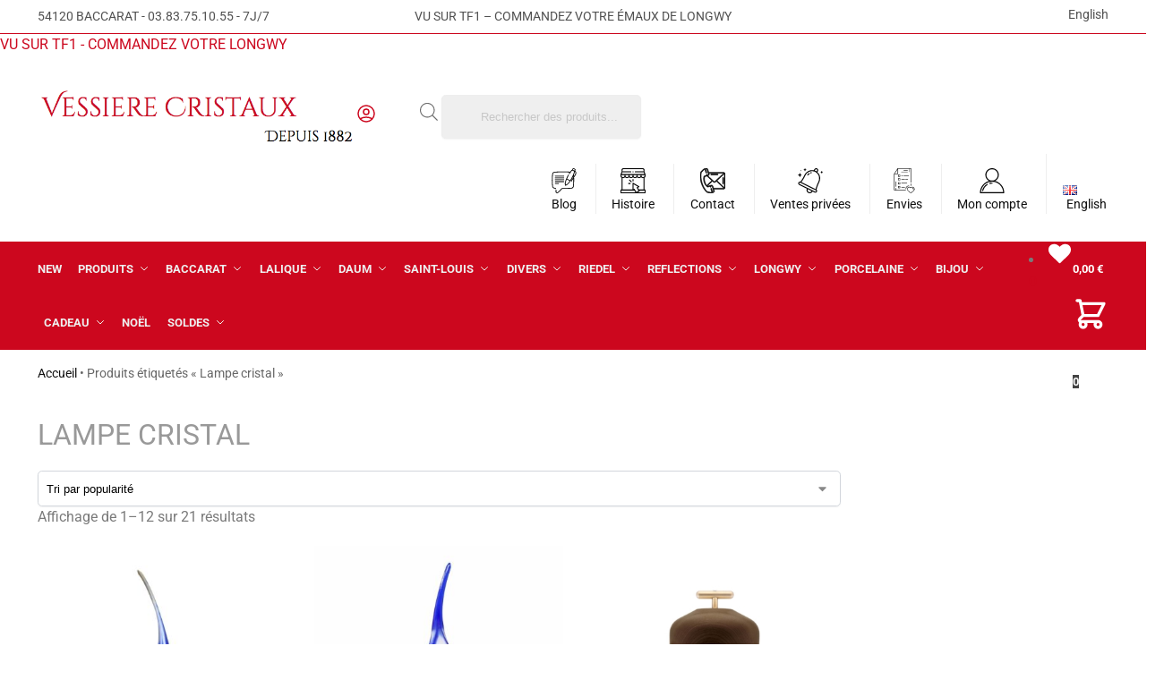

--- FILE ---
content_type: text/html; charset=UTF-8
request_url: https://www.vessiere-cristaux.fr/tag-produit/crystal-lamp-fr/
body_size: 68185
content:
<!doctype html>
<html lang="fr-FR" prefix="og: https://ogp.me/ns#">
<head>
<meta charset="UTF-8">
<meta name="viewport" content="height=device-height, width=device-width, initial-scale=1">
<link rel="profile" href="https://gmpg.org/xfn/11">
<link rel="pingback" href="https://www.vessiere-cristaux.fr/xmlrpc.php">

<!-- Manifest added by SuperPWA - Progressive Web Apps Plugin For WordPress -->
<link rel="manifest" href="/superpwa-manifest-nginx.json">
<meta name="theme-color" content="#cc071e">
<!-- / SuperPWA.com -->
<link rel="alternate" href="https://www.vessiere-cristaux.fr/tag-produit/crystal-lamp-fr/" hreflang="fr" />
<link rel="alternate" href="https://www.vessiere-cristaux.fr/en/tag-produit/crystal-lamp/" hreflang="en" />
<script>window._wca = window._wca || [];</script>

<!-- Optimisation des moteurs de recherche par Rank Math - https://rankmath.com/ -->
<title>Lampe Cristal Archives | Vessiere Cristaux</title>
<meta name="robots" content="follow, index, max-snippet:-1, max-video-preview:-1, max-image-preview:large"/>
<link rel="canonical" href="https://www.vessiere-cristaux.fr/tag-produit/crystal-lamp-fr/" />
<link rel="next" href="https://www.vessiere-cristaux.fr/tag-produit/crystal-lamp-fr/page/2/" />
<meta property="og:locale" content="fr_FR" />
<meta property="og:type" content="article" />
<meta property="og:title" content="Lampe Cristal Archives | Vessiere Cristaux" />
<meta property="og:url" content="https://www.vessiere-cristaux.fr/tag-produit/crystal-lamp-fr/" />
<meta property="og:site_name" content="Vessiere Cristaux" />
<meta property="article:publisher" content="https://www.facebook.com/vessierecristaux" />
<meta property="og:image" content="https://www.vessiere-cristaux.fr/wp-content/uploads/2025/09/magasin-vessiere-cristaux.jpg" />
<meta property="og:image:secure_url" content="https://www.vessiere-cristaux.fr/wp-content/uploads/2025/09/magasin-vessiere-cristaux.jpg" />
<meta property="og:image:width" content="1300" />
<meta property="og:image:height" content="1300" />
<meta property="og:image:type" content="image/jpeg" />
<meta name="twitter:card" content="summary_large_image" />
<meta name="twitter:title" content="Lampe Cristal Archives | Vessiere Cristaux" />
<meta name="twitter:image" content="https://www.vessiere-cristaux.fr/wp-content/uploads/2025/09/magasin-vessiere-cristaux.jpg" />
<meta name="twitter:label1" content="Produits" />
<meta name="twitter:data1" content="21" />
<script type="application/ld+json" class="rank-math-schema">{"@context":"https://schema.org","@graph":[{"@type":"Organization","@id":"https://www.vessiere-cristaux.fr/#organization","name":"Vessiere Cristaux","sameAs":["https://www.facebook.com/vessierecristaux"]},{"@type":"WebSite","@id":"https://www.vessiere-cristaux.fr/#website","url":"https://www.vessiere-cristaux.fr","name":"Vessiere Cristaux","publisher":{"@id":"https://www.vessiere-cristaux.fr/#organization"},"inLanguage":"fr-FR"},{"@type":"BreadcrumbList","@id":"https://www.vessiere-cristaux.fr/tag-produit/crystal-lamp-fr/#breadcrumb","itemListElement":[{"@type":"ListItem","position":"1","item":{"@id":"https://www.vessiere-cristaux.fr","name":"Accueil"}},{"@type":"ListItem","position":"2","item":{"@id":"https://www.vessiere-cristaux.fr/tag-produit/crystal-lamp-fr/","name":"Produits \u00e9tiquet\u00e9s \u00ab\u00a0Lampe cristal\u00a0\u00bb"}}]},{"@type":"CollectionPage","@id":"https://www.vessiere-cristaux.fr/tag-produit/crystal-lamp-fr/#webpage","url":"https://www.vessiere-cristaux.fr/tag-produit/crystal-lamp-fr/","name":"Lampe Cristal Archives | Vessiere Cristaux","isPartOf":{"@id":"https://www.vessiere-cristaux.fr/#website"},"inLanguage":"fr-FR","breadcrumb":{"@id":"https://www.vessiere-cristaux.fr/tag-produit/crystal-lamp-fr/#breadcrumb"}}]}</script>
<!-- /Extension Rank Math WordPress SEO -->

<link rel='dns-prefetch' href='//www.vessiere-cristaux.fr' />
<link rel='dns-prefetch' href='//client.crisp.chat' />
<link rel='dns-prefetch' href='//assets.pinterest.com' />
<link rel='dns-prefetch' href='//cdn.jsdelivr.net' />
<link rel='dns-prefetch' href='//stats.wp.com' />
<link rel='dns-prefetch' href='//capi-automation.s3.us-east-2.amazonaws.com' />
<link rel="alternate" type="application/rss+xml" title="Vessiere Cristaux &raquo; Flux" href="https://www.vessiere-cristaux.fr/feed/" />
<link rel="alternate" type="application/rss+xml" title="Vessiere Cristaux &raquo; Flux des commentaires" href="https://www.vessiere-cristaux.fr/comments/feed/" />
<link rel="alternate" type="application/rss+xml" title="Flux pour Vessiere Cristaux &raquo; Lampe cristal Étiquette" href="https://www.vessiere-cristaux.fr/tag-produit/crystal-lamp-fr/feed/" />
<style>*,::before,::after{box-sizing:border-box}html{font-family:system-ui,'Segoe UI',Roboto,Helvetica,Arial,sans-serif,'Apple Color Emoji','Segoe UI Emoji';line-height:1.5;-webkit-text-size-adjust:100%;-moz-tab-size:4;-o-tab-size:4;tab-size:4}body{margin:0}strong{font-weight:bolder}button,select{text-transform:none}button,[type='button'],[type='submit']{-webkit-appearance:button}::-moz-focus-inner{border-style:none;padding:0}:-moz-focusring{outline:1px dotted ButtonText}:-moz-ui-invalid{box-shadow:none}::-webkit-inner-spin-button,::-webkit-outer-spin-button{height:auto}[type='search']{-webkit-appearance:textfield;outline-offset:-2px}::-webkit-search-decoration{-webkit-appearance:none}::-webkit-file-upload-button{-webkit-appearance:button;font:inherit}html{-webkit-text-size-adjust:100%;-moz-text-size-adjust:100%;text-size-adjust:100%;overflow-wrap:break-word;scrollbar-gutter:stable}img{display:block;vertical-align:middle}img{display:block;max-width:100%;height:auto}h1,h4{text-wrap:pretty}a,button,input{touch-action:manipulation}body,button,input{-webkit-font-smoothing:antialiased;-moz-osx-font-smoothing:grayscale}h1,h4,p{margin:0}ul{list-style:none;margin:0;padding:0}button::-moz-focus-inner,input::-moz-focus-inner{padding:0;border:0}button{-webkit-appearance:button;background-color:transparent;background-image:none}article,header,main,nav{display:block}a{color:#2c2d33;background-color:transparent;text-decoration:none}a,button,input{touch-action:manipulation}img{max-width:100%;height:auto;border:0;border-radius:0}svg:not(:root){overflow:hidden}input[type=search]::-webkit-search-cancel-button,input[type=search]::-webkit-search-decoration{-webkit-appearance:none}ul{padding:0}p{margin:0 0 1.21575rem}ul{margin:0 0 1.41575em 20px}ul{list-style:disc}strong{font-weight:600}ins{background:0 0;font-weight:400;text-decoration:none}select{max-width:100%}button,input,select{vertical-align:baseline}button{border:none}select{width:100%;padding:0 40px 0 0.7em;padding-right:40px;background:url("data:image/svg+xml;charset=utf8,%3Csvg width='1792' height='1792' xmlns='http://www.w3.org/2000/svg'%3E%3Cg%3E%3Ctitle%3Ebackground%3C/title%3E%3Crect fill='none' id='canvas_background' height='402' width='582' y='-1' x='-1'/%3E%3C/g%3E%3Cg%3E%3Ctitle%3ELayer 1%3C/title%3E%3Cpath fill='%23888' id='svg_1' d='m1408,704q0,26 -19,45l-448,448q-19,19 -45,19t-45,-19l-448,-448q-19,-19 -19,-45t19,-45t45,-19l896,0q26,0 45,19t19,45z'/%3E%3C/g%3E%3C/svg%3E") calc(100% - 12px) 12px no-repeat;margin:0;background-size:15px 15px;-webkit-appearance:none;-moz-appearance:none;appearance:none;outline:0;border:1px solid #d2d6dc;border-radius:0.3rem;box-shadow:0 1px 2px 0 rgba(0,0,0,0.05);height:40px}@media all and (-ms-high-contrast:none),(-ms-high-contrast:active){select{padding-right:0;background-image:none}}.button{display:inline-block;padding:0.8180469716em 1.41575em;border:0;border-color:#43454b;border-radius:4px;font-size:clamp(0.875rem,0.8115rem + 0.2033vw,0.9375rem);outline:0;background:0 0;background-color:#43454b;font-weight:600;text-shadow:none;text-decoration:none;-webkit-appearance:none}input[type="search"]{outline:0;margin-bottom:0;border:1px solid #d2d6dc;border-radius:0.3rem;box-shadow:0 1px 2px 0 rgba(0,0,0,0.05);height:40px;padding:0 0.7em}input[type="search"]{padding-left:43px}input[type="search"]::-webkit-search-decoration{-webkit-appearance:none}input[type="search"]::-moz-placeholder{color:#555}.site-search input[type="search"]{border:0;background:#f8f8f8;border:1px solid #f8f8f8}.site-search form:before{left:15px;top:50%;margin-top:-7px;width:16px;height:16px}.woocommerce-product-search:before{width:18px;height:18px;content:"";display:inline-block;position:absolute;z-index:1;top:0.7em;left:0.8em;background-color:#ccc;-webkit-mask-image:url("data:image/svg+xml;charset=utf8,%3Csvg width='24' height='24' viewBox='0 0 24 24' fill='none' xmlns='http://www.w3.org/2000/svg'%3E%3Cpath d='M21 21L15 15M17 10C17 13.866 13.866 17 10 17C6.13401 17 3 13.866 3 10C3 6.13401 6.13401 3 10 3C13.866 3 17 6.13401 17 10Z' stroke='%234A5568' stroke-width='2' stroke-linecap='round' stroke-linejoin='round'/%3E%3C/svg%3E");mask-image:url("data:image/svg+xml;charset=utf8,%3Csvg width='24' height='24' viewBox='0 0 24 24' fill='none' xmlns='http://www.w3.org/2000/svg'%3E%3Cpath d='M21 21L15 15M17 10C17 13.866 13.866 17 10 17C6.13401 17 3 13.866 3 10C3 6.13401 6.13401 3 10 3C13.866 3 17 6.13401 17 10Z' stroke='%234A5568' stroke-width='2' stroke-linecap='round' stroke-linejoin='round'/%3E%3C/svg%3E");-webkit-mask-position:center;mask-position:center;-webkit-mask-repeat:no-repeat;mask-repeat:no-repeat;-webkit-mask-size:contain;mask-size:contain}h1{margin:0 0 1rem}h4{margin:0 0 0.5rem}p+h4{margin-top:1.2906835em}.alignright{display:inline;margin-top:5px}.alignright{float:right;margin-left:2.5em}.aligncenter{display:block;clear:both;margin:0 auto}@media (max-width:768px){.site{font-size:15px}input,select{font-size:16px}.site h1{font-size:30px;letter-spacing:-0.01em}}@media (min-width:993px){.site-header .col-full{display:flex;flex-wrap:wrap;align-items:center}.site-header{position:relative;z-index:20}.site-header .site-branding{line-height:1}.site-branding .logo{display:inline-block;margin:0}.site-header .custom-logo-link img{width:auto}.site-header .site-search{margin-left:3em;flex-grow:1}.site-search input{padding-top:1.45rem;padding-bottom:1.45rem}.site-header .widget{margin-bottom:0}.site-branding a{color:#111;font-weight:bold}.site-branding p{margin-top:5px;margin-bottom:0;color:#555;font-size:12px}.site-branding .site-description{display:block;margin-top:0.35rem;font-size:0.755em}.main-header{display:flex}}@media (max-width:1060px) and (min-width:993px){body:not(.header-4):not(.header-5) .site-header .site-search{width:100px}}@media (max-width:992px){.main-header{position:relative}.site-branding{display:flex;flex-direction:column;width:100%;height:70px;justify-content:center;align-items:center;text-align:center}.site-header .custom-logo-link img{width:auto}.site-branding p{margin:5px 0 -3px 0;font-size:11px;line-height:1.22;display:none}.site-header .shoptimizer-cart a.cart-contents .amount{display:none}.site-branding button.menu-toggle{position:absolute;left:15px;width:60px;height:30px;padding:0;background-color:transparent;display:block}.menu-toggle .bar{display:block;position:absolute;top:calc(50% - 1px);z-index:0;width:22px;height:2px;opacity:1;background-color:#222;transform:rotate(0deg)}.menu-toggle .bar:nth-child(1){margin-top:-7px}.menu-toggle .bar:nth-child(2){margin-top:-1px}.menu-toggle .bar:nth-child(3){margin-top:5px}.menu-toggle .bar-text{position:absolute;top:0;left:0;margin-top:8px;margin-left:28px;font-size:10px;font-weight:600;letter-spacing:0.03em}.site-header .site-header-cart{position:absolute;z-index:2;right:15px}body:not(.mobile-toggled).sticky-m .site-header{position:sticky;z-index:9;top:0;box-shadow:0 1px 15px rgba(0,0,0,0.08)}}@media (max-width:480px){.site .site-branding p{max-width:240px;line-height:1.2}}footer.copyright .widget:last-child img{width:auto;height:28.5px;margin:0}@media (max-width:992px){footer.copyright .widget:last-child img{display:block;float:none}}@media (min-width:993px){.col-full{box-sizing:content-box;margin-right:auto;margin-left:auto;max-width:1170px;padding-right:2.617924em;padding-left:2.617924em}.col-full:after{display:block;clear:both;content:""}}@media (max-width:992px){.col-full{padding-right:1em;padding-left:1em}}@media (min-width:993px){.right-archives-sidebar #secondary{float:right}.right-archives-sidebar .content-area{float:left}}.site-content{position:relative}@media (min-width:993px){.site-content:after{display:block;visibility:hidden;position:absolute;z-index:5;top:0;left:0;width:100%;height:100%;opacity:0;background:rgba(0,0,0,0.7);content:""}}@media (max-width:992px){.mobile-overlay{visibility:hidden;position:fixed;z-index:101;top:0;left:0;width:100%;height:100%;opacity:0;background:rgba(0,0,0,0.65);background:rgba(52,53,55,0.4);content:""}.close-drawer{color:#fff}}ul.products{display:flex;flex-wrap:wrap;width:calc(100% + 30px);margin-left:-15px;margin-bottom:0;clear:both}ul.products li.product{position:relative;padding-right:15px;padding-left:15px;list-style:none}@media (min-width:993px){body:not(.static-cta-buttons) ul.products li.product{align-self:flex-start}}@media (min-width:993px){ul.products li.product:not(.product-category){padding-bottom:40px}ul.products.columns-3 li.product{float:left;width:33.3053%}}@media (max-width:992px){ul.products{display:grid;grid-template-columns:repeat(2,minmax(10px,1fr));-moz-column-gap:20px;column-gap:20px;row-gap:30px;width:100%;margin-left:0}ul.products li.product{display:flex;flex-direction:column;height:100%;width:100%;padding:0;margin-bottom:0}ul.products li.product .button{margin-top:auto}}.header-widget-region{position:relative;color:#fff;background-color:#dc9814;text-align:center}.header-widget-region .widget{margin:0;padding:1em 0}.header-widget-region .widget p{margin:0;font-size:clamp(0.75rem,0.5938rem + 0.5vw,0.875rem)}@media (max-width:768px){.header-widget-region .widget{padding:0.6em 0;font-size:clamp(0.8125rem,0.749rem + 0.2033vw,0.875rem)}}.woocommerce-breadcrumb{padding-top:0.75rem;padding-bottom:0.75rem;font-size:clamp(0.75rem,0.6547rem + 0.3049vw,0.84375rem);white-space:nowrap;text-overflow:ellipsis;overflow:hidden;color:#666}@media (min-width:993px){.woocommerce-breadcrumb{padding-top:1rem;padding-bottom:1rem}}.woocommerce-breadcrumb a{color:#111}.woocommerce-breadcrumb a:first-of-type:before{display:none}.woocommerce-breadcrumb .breadcrumb-separator{display:inline-block;position:relative;top:-1px;padding:0 0.8em;opacity:0.4;font-size:0.8em}.ajax_add_to_cart.add_to_cart_button:after{position:absolute;top:50%;left:50%;margin-top:-9px;margin-left:-9px;opacity:0;content:"";display:inline-block;width:18px;height:18px;border:1px solid rgba(255,255,255,0.3);border-left-color:#fff;border-radius:50%;vertical-align:middle}@media (max-width:992px){ul.products li.product .button{opacity:1}}@media (min-width:993px){.site-header-cart{line-height:60px;margin-left:auto}.shoptimizer-cart .cart-contents{padding:0;color:#fff}.shoptimizer-cart a.cart-contents .count{position:relative}.site-header .site-header-cart{display:none;width:auto}}.shoptimizer-cart .cart-contents .count{opacity:1;font-size:0.8em}.shoptimizer-cart .cart-contents:after{margin-left:10px}.shoptimizer-cart a.cart-contents .count{display:inline-block;position:relative;width:auto;min-width:28px;height:28px;margin-left:5px;padding:3px;border:1px solid #dc9814;border-bottom-right-radius:3px;border-bottom-left-radius:3px;color:#dc9814;font-size:12px;line-height:22px;text-align:center;letter-spacing:-0.7px}.shoptimizer-cart a.cart-contents .count:after{position:absolute;bottom:90%;left:50%;width:10px;height:6px;margin-bottom:1px;margin-left:-6px;border:1px solid #dc9814;border-bottom:0;border-top-left-radius:99px;border-top-right-radius:99px;content:""}.shoptimizer-cart .cart-contents{display:block;text-decoration:none}.shoptimizer-mini-cart-wrap{overflow:hidden;position:fixed;z-index:102;top:0;right:-420px;left:auto;width:420px;height:100%;background-color:#fff;outline:none}@media (max-width:480px){.shoptimizer-mini-cart-wrap{width:100%;right:-100%}}#ajax-loading{position:absolute;z-index:100;top:0px;left:0px;width:100%;height:100%;background-color:rgba(255,255,255,0.5)}.shoptimizer-loader{display:flex;align-items:center;justify-content:center;width:100%;height:100%}.spinner{width:38px;height:38px;border:1px solid #ccc;border-bottom-color:#111;border-radius:50%;display:inline-block;box-sizing:border-box;animation:rotation 0.8s linear infinite}.cart-drawer-heading{position:absolute;margin:12px 20px;font-size:17px;font-weight:600;color:#111}.shoptimizer-mini-cart-wrap .close-drawer{display:block;position:absolute;top:12.5px;right:16px;width:26px;height:26px;color:#111;padding:0;background:none}.shoptimizer-mini-cart-wrap .close-drawer span{display:flex;width:26px;height:26px}.shoptimizer-mini-cart-wrap .widget_shopping_cart{display:flex;overflow-x:hidden;overflow-y:auto;position:relative;z-index:10;top:auto;left:auto;height:calc(100% - 50px);margin:0;margin-top:50px;padding:0px 20px 0 20px;background:#fff}.shoptimizer-mini-cart-wrap .widget_shopping_cart_content{display:flex;flex-direction:column;width:100%}@media (min-width:993px){body:not(.header-4) .col-full-nav .site-search,.mobile-menu.close-drawer,.menu-toggle,.mobile-extra{display:none}.logo-mark,.logo-mark img{display:inline-block;position:absolute}.menu-primary-menu-container{margin-left:0}.logo-mark{float:left;overflow:hidden;width:0;margin-right:0}.logo-mark img{position:relative;top:-1px;vertical-align:middle}.col-full-nav{width:100%;border-top:1px solid transparent}.shoptimizer-primary-navigation{display:flex}body:not(.header-4).sticky-d .col-full-nav{position:sticky;z-index:10;top:0}.main-navigation ul{margin:0}.main-navigation ul li{display:inline-block}.main-navigation ul li.menu-item>a{display:block}.menu-primary-menu-container>ul>li>a span{position:relative}.menu-primary-menu-container>ul>li>a{padding-right:0.55em;padding-left:0.55em}.menu-primary-menu-container>ul>li:first-child>a{padding-left:0}.main-navigation ul.menu>li.menu-item-has-children{position:relative;text-align:left}.menu-primary-menu-container>ul>li>a span:before{display:block;position:absolute;top:calc(100% + 2px);left:0;width:100%;border-bottom:1px solid #ccc;content:"";transform:scale(0,1);transform-origin:right center}.menu-primary-menu-container>ul>li.menu-item-has-children>a:after{display:inline-block;position:relative;top:1px;margin-left:6px;width:12px;height:12px;content:"";background-color:#fff}.menu-primary-menu-container>ul>li.menu-button>a span{padding:6px 16px;border-radius:30px;color:#fff;background:#444;font-size:13px;font-weight:bold}.menu-primary-menu-container>ul>li.menu-button>a{position:relative;top:-1px}.menu-primary-menu-container>ul>li.menu-button>a span:before{display:none}.main-navigation ul ul{position:absolute}.main-navigation ul.menu>li:not(.full-width)>.sub-menu-wrapper{visibility:hidden;position:absolute;right:0;left:0;opacity:0;transform:scale(0.8)}.main-navigation ul.menu>li:not(.full-width) ul.sub-menu{padding:20px 12px;box-shadow:0 1px 15px rgba(0,0,0,0.08);line-height:1.4;margin:0;width:200px;box-sizing:content-box}.main-navigation ul.menu>li:not(.full-width) a.sub-menu-link{padding:0.3em 0.8em}.main-navigation ul ul li{display:block;position:relative}.main-navigation ul.menu>li:not(.full-width) ul li .sub-menu-wrapper{visibility:hidden;position:absolute;z-index:1;top:-20px;left:220px;opacity:0}.main-navigation ul.menu>li:not(.full-width) ul li.menu-item-has-children>a:after{position:absolute;top:0px;display:inline-block;right:15px;width:13px;height:13px;content:"";background-color:#111;transform:translateX(50%) translateY(50%)}.main-navigation ul li a span strong{color:#fff;background-color:#222;font-size:9px;height:16px;line-height:16px;padding:0px 6px;display:inline-flex;margin-left:7px;position:absolute;top:2.5px;border-radius:3px}.main-navigation ul.menu li.full-width>.sub-menu-wrapper{position:absolute;visibility:hidden;left:0;width:100%;opacity:0;background:#fff;border-top:1px solid #eee}.main-navigation ul.menu li.full-width ul li>.sub-menu-wrapper{position:relative;top:auto;right:auto}.main-navigation ul.menu li.full-width{position:inherit}.main-navigation ul li.full-width .container{max-width:1170px;margin:0 auto;padding:0}.main-navigation ul li.full-width ul{position:inherit}.main-navigation ul li.full-width ul.products{display:block}.main-navigation ul li.full-width>.sub-menu-wrapper>.container>ul.sub-menu{display:flex;justify-content:center;width:100%;padding:40px 0}.main-navigation ul li.full-width>.sub-menu-wrapper>.container>ul.sub-menu>li{display:inline-block;vertical-align:top;float:none;width:23%;padding-right:25px;padding-left:25px;border-left:1px solid #eee;-moz-column-break-inside:avoid;break-inside:avoid}.main-navigation ul li.full-width>.sub-menu-wrapper>.container>ul.sub-menu>li:last-child{border-right:1px solid #eee}.main-navigation ul li.full-width>.sub-menu-wrapper>.container>ul.sub-menu ul{width:100%}.main-navigation ul.menu li.full-width>.sub-menu-wrapper li.menu-item-has-children>a,.main-navigation ul.menu li.full-width>.sub-menu-wrapper li.heading>a{margin-bottom:0.25rem}.main-navigation ul.menu li.full-width li.heading{clear:both;padding-top:15px}.main-navigation ul.menu li.full-width>.sub-menu-wrapper li{margin-bottom:0.25rem}.main-navigation ul.products li.product:not(.product-category):before{display:none}.main-navigation ul.menu li.full-width>.sub-menu-wrapper li.product:not(.product-category){padding-bottom:0}.main-navigation ul.products li.product{padding:0;width:100%}.main-navigation ul.menu li.full-width>.sub-menu-wrapper li a.button{width:100%}.main-navigation ul.menu li.full-width>.sub-menu-wrapper li a.button{position:relative}.main-navigation ul.menu ul li.menu-item-image span{font-size:0px;display:block}.main-navigation ul.menu ul li.menu-item-image img{margin-bottom:0.5rem;border-radius:4px;width:100%}.main-navigation ul.menu ul li.menu-item-image span.sub{font-size:14px;text-align:center;font-weight:600}}.secondary-navigation{display:none}@media (min-width:993px){.secondary-navigation{display:block;float:right;margin-left:auto;padding-left:1.2em}.secondary-navigation .menu{margin-right:-15px}.secondary-navigation ul{margin:0}.secondary-navigation ul li{display:inline-block;position:relative}.secondary-navigation ul li a{position:relative;display:block;padding:0.7em 0.875em 0;color:#111;font-size:14px}.secondary-navigation .menu li:not(.ri) a{padding-top:35px}.secondary-navigation .icon-wrapper{position:absolute;top:0px;left:50%;top:5px;transform:translate(-50%,0%)}.secondary-navigation .icon-wrapper svg{width:28px;height:28px}.secondary-navigation .icon-wrapper svg path{stroke-width:1.5px}.secondary-navigation .menu-item{padding:0 5px;border-left:1px solid #eee}.secondary-navigation .menu-item:first-child{border:0}}@media (max-width:992px){.col-full-nav .logo-mark,.col-full-nav .site-header-cart{display:none}.col-full-nav .shoptimizer-primary-navigation.col-full{padding:0}.main-navigation{padding-top:1rem}.main-navigation ul{list-style:none;margin:0}.main-navigation ul li{position:relative}.menu-primary-menu-container>ul>li>a{display:block;padding:0.35rem 0}.main-navigation ul.menu ul li{position:relative}.main-navigation ul.menu ul li>a{padding:0.15rem 0;display:block}.main-navigation ul.menu .sub-menu-wrapper{margin-top:0.25rem;padding-bottom:1rem;padding-left:0.5rem}.main-navigation ul.menu .sub-menu-wrapper .sub-menu-wrapper{margin-top:0.25rem;padding-bottom:0.5rem;padding-left:0.5rem}.main-navigation ul.menu>li.menu-item-has-children{position:relative}.main-navigation ul.menu .sub-menu-wrapper a.cg-menu-link{width:calc(100% - 40px)}.main-navigation ul.menu li.menu-item-has-children .sub-menu-wrapper{position:fixed;left:-99999px;opacity:0;transform:translateX(-10px)}.main-navigation ul.menu li.menu-item-has-children:not(.dropdown-open) .sub-menu-wrapper{display:block}.main-navigation ul.menu li.menu-item-has-children.dropdown-open>.sub-menu-wrapper{position:inherit;left:auto;opacity:1;transform:translateX(0)}.site-search{display:none}.col-full-nav .site-search{display:block;padding-top:20px;position:relative;z-index:4}.main-navigation ul.menu li.menu-item-has-children span.caret{display:flex;position:absolute;z-index:3;top:0px;right:0;width:30px;justify-content:center;align-items:center}.main-navigation ul.menu li.menu-item-has-children li.menu-item-has-children.dropdown-open>span.caret{transform:rotate(180deg)}.main-navigation ul.menu li.menu-item-has-children span.caret:after{display:inline-flex;width:20px;height:20px;background-color:#111;content:""}.main-navigation ul.menu li.menu-item-has-children span.caret{height:35px}.main-navigation ul.menu li.menu-item-has-children li.menu-item-has-children span.caret{height:27px;opacity:0.5}.main-navigation ul.menu li.full-width>.sub-menu-wrapper li.menu-item-has-children>a+span.caret{height:24px}.main-navigation ul.menu li.full-width>.sub-menu-wrapper li.heading>a.sub-menu-link{margin-top:0.5rem}.main-navigation ul li a span strong{position:absolute;color:#fff;background-color:#222;font-size:9px;height:16px;line-height:16px;padding:0px 6px;display:inline-flex;margin-left:7px;margin-top:3.5px;border-radius:2px}.main-navigation ul.products{grid-template-columns:repeat(1,minmax(10px,1fr));padding-right:0.5rem;margin-top:1.15rem;margin-bottom:1.5rem}.main-navigation ul.products li.product .button{margin-top:0;opacity:1}.main-navigation ul.menu ul li.menu-item-image{margin-top:0.5rem;margin-bottom:1rem}.main-navigation ul.menu .sub-menu-wrapper li.menu-item-image a.cg-menu-link{width:100%;padding-right:0.5rem}.main-navigation ul.menu ul li.menu-item-image span{font-size:0px;display:block}.main-navigation ul.menu ul li.menu-item-image img{margin-bottom:0.5rem;border-radius:4px;width:100%}.main-navigation ul.menu ul li.menu-item-image span.sub{font-size:13px;text-align:center;font-weight:600}.mobile-extra{padding:1rem 0 2rem 0}.mobile-extra .widget{margin-bottom:0}.mobile-extra .heading{margin-top:0;margin-bottom:0.25rem;padding:1rem 0 0 0;opacity:0.6;font-size:11px;letter-spacing:1px;text-transform:uppercase;font-weight:normal}.mobile-extra ul,.mobile-extra .widget p{margin:0;padding:0}.mobile-extra ul li{margin-bottom:0.35rem}.mobile-extra a{font-size:14px}.mobile-extra .review{text-align:center;border-top:1px solid #e2e2e2;padding-top:30px;font-size:14px;line-height:1.5;margin:30px 0 0 0}.mobile-extra .review::before{display:block;font-size:12px;letter-spacing:3px;content:"\2605\2605\2605\2605\2605";margin-bottom:5px;color:#ee9e13}.mobile-extra .review strong{display:block;margin-top:0.5rem;font-size:11px;letter-spacing:1px;text-transform:uppercase}.mobile-extra .review .button{margin-top:20px;display:block;font-weight:bold;color:#fff}.col-full-nav{position:fixed;z-index:102;padding:0 15px;top:0;bottom:0;height:100%;left:-300px;width:300px;min-height:100vh;min-height:-moz-available;min-height:fill-available;min-height:-webkit-fill-available;max-height:100vh;overflow-y:auto;overflow-x:hidden;background:#fff;overscroll-behavior:contain;-webkit-overflow-scrolling:touch;box-shadow:0 0 10 rgba(0,0,0,0.15)}.mobile-menu.close-drawer{visibility:hidden;position:fixed;z-index:999;top:40px;left:310px;padding:0;opacity:0}}@media (min-width:993px){ul.products li.product:not(.product-category):before{visibility:hidden;position:absolute;left:0;opacity:0;background-color:#fff;box-shadow:0 0 10px rgba(0,0,0,0.1);content:"";width:calc(100% + 0px);height:calc(100% + 30px);margin-top:-15px;margin-left:0}}ul.products li.product img{display:block;width:100%;margin:0}.woocommerce-image__wrapper{position:relative;width:100%}.woocommerce-image__wrapper .gallery-image{position:absolute;z-index:-10;top:0;left:0;opacity:0}.woocommerce-card__header{clear:both;padding-top:0.75rem}.woocommerce-card__header *{position:relative}@media (max-width:992px){li.product:not(.product-category) .woocommerce-card__header{display:flex;flex-direction:column;flex:1}}li.product p.product__categories,li.menu-item-product p.product__categories{position:relative;margin-bottom:0.25rem;-webkit-font-smoothing:antialiased;color:#444;line-height:1.4;font-size:clamp(0.625rem,0.5615rem + 0.2033vw,0.6875rem);letter-spacing:0.7px;text-transform:uppercase;margin-bottom:0}li.product p.product__categories a,li.menu-item-product p.product__categories a{color:#444}ul.products li.product .woocommerce-loop-product__title{padding-top:0.25rem;padding-bottom:0.25rem}ul.products li.product .woocommerce-LoopProduct-link{display:block;color:#2c2d33;-webkit-backface-visibility:hidden}@media (max-width:770px){.m-grid-2 ul.products li.product .woocommerce-loop-product__title{font-size:clamp(0.8125rem,0.749rem + 0.2033vw,0.875rem)}}ul.products li.product .price{display:block;margin-bottom:0.75rem;color:#111;font-size:clamp(0.75rem,0.623rem + 0.4065vw,0.875rem)}.price del{color:#72767c;margin-right:0.25rem;font-size:0.85em;font-weight:normal}ul.products li.product .price ins{font-weight:bold}ul.products li.product .button{display:block;position:absolute;z-index:1;bottom:0;width:calc(100% - 30px);height:40px;padding:0;border-radius:4px;opacity:0;font-size:clamp(0.75rem,0.623rem + 0.4065vw,0.875rem);font-weight:600;line-height:40px;text-align:center}@media (max-width:992px){ul.products li.product .button,ul.products li.product .add_to_cart_button{position:relative;width:100%;opacity:1}}@media (max-width:770px){ul.products li.product .button{padding:8px 12px;height:auto;line-height:inherit}}ul.products li.product .product-label{display:flex;flex-flow:row wrap;justify-content:center}.product-label{position:absolute;z-index:1;top:-5px;left:5px;min-width:46px;max-width:50%;min-height:46px;align-items:center;padding:5px 7px;border-radius:35px;color:#fff;background-color:#3bb54a;font-size:12px;letter-spacing:0.4px;text-transform:uppercase;word-break:break-all}.product-label.type-bubble{top:10px;left:10px;z-index:1;min-width:inherit;min-height:inherit;font-size:11px;border-radius:3px;padding:3px 6px;line-height:15px}@media (max-width:992px){.woocommerce-image__wrapper .gallery-image{position:relative;opacity:1;z-index:inherit}.shoptimizer-plp-carousel-container{display:flex;width:100%;height:100%;overflow-x:scroll;scroll-snap-type:x mandatory;-webkit-overflow-scrolling:touch;scroll-behavior:smooth;scrollbar-width:none}.shoptimizer-plp-carousel-container .shoptimizer-plp-image-wrapper{display:flex;width:calc(200%)}.shoptimizer-plp-carousel-container img{width:100%;height:100%;scroll-snap-align:center;-o-object-fit:cover;object-fit:cover;flex-shrink:0}.woocommerce-image__wrapper .shoptimizer-plp-carousel--pagination{display:none}.shoptimizer-plp-carousel--pagination{position:absolute;bottom:5px;left:50%;transform:translateX(-50%);display:flex;justify-content:center;align-items:center}.shoptimizer-plp-carousel--dot{height:6px;width:6px;margin:0 2px;background-color:#fff;border:1px solid #111;border-radius:50%;display:inline-block}.shoptimizer-plp-carousel--dot.active{background-color:#111}}.col-full.topbar-wrapper{max-width:100%;border-bottom:1px solid #eee}.top-bar form{margin:0}.top-bar select{font-size:13px;height:26px;background-size:12px 12px;background-position:calc(100% - 7px)}.top-bar .col-full{display:flex;padding:0;align-items:center}.top-bar p{margin:0}.top-bar-left{display:flex;flex:1}.top-bar-center{display:flex;justify-content:center;max-width:45%;text-align:center}.top-bar-right{flex:1;display:flex;justify-content:flex-end}@media (max-width:992px){.topbar-wrapper .top-bar{padding:0.6rem 0;font-size:clamp(0.75rem,0.623rem + 0.4065vw,0.875rem)}.top-bar{border-bottom:none}.top-bar select{font-size:13px}.top-bar .col-full{padding:0}}@media (max-width:768px){.col-full.topbar-wrapper.hide-on-mobile{display:none}.top-bar .col-full,.top-bar-left,.top-bar-center,.top-bar-right{display:block;text-align:center;max-width:100%}.top-bar select{margin-top:5px;width:100%}}.widget .widget-title{display:block;margin-bottom:0.65em;color:#111}.widget ul{margin-bottom:0;margin-left:0;list-style:none}@media (min-width:993px){.widget-area{padding-bottom:2rem}}@media (max-width:992px){.widget-area{padding-top:2rem;padding-bottom:1rem}}#secondary .widget{margin-bottom:1.5rem;padding-bottom:1.5rem;border-bottom:1px solid #ddd;display:flex;flex-direction:column}.widget li,.site-content .widget li{margin-bottom:0.4em;font-size:14px;line-height:1.45}.widget-area .widget a{color:#222}.widget_product_search form{position:relative}.widget_product_search input{width:100%}.widget_product_search form button[type="submit"]{clip:rect(1px 1px 1px 1px);position:absolute!important;right:0px}.widget p{margin-bottom:1em;font-size:14px;line-height:1.5}.widget p:last-child{margin-bottom:0}.widget h4{font-size:20px}@media (max-width:992px){.widget-area .textwidget img{max-width:40%}}@keyframes rotation{0%{transform:rotate(0deg)}100%{transform:rotate(360deg)}}.menu-primary-menu-container>ul>li.menu-item-has-children>a:after,.main-navigation ul.menu li.menu-item-has-children span.caret:after{-webkit-mask-image:url("data:image/svg+xml;charset=utf8,%3Csvg width='24' height='24' viewBox='0 0 24 24' fill='none' xmlns='http://www.w3.org/2000/svg'%3E%3Cpath d='M19 9L12 16L5 9' stroke='%234A5568' stroke-width='2' stroke-linecap='round' stroke-linejoin='round'/%3E%3C/svg%3E");mask-image:url("data:image/svg+xml;charset=utf8,%3Csvg width='24' height='24' viewBox='0 0 24 24' fill='none' xmlns='http://www.w3.org/2000/svg'%3E%3Cpath d='M19 9L12 16L5 9' stroke='%234A5568' stroke-width='2' stroke-linecap='round' stroke-linejoin='round'/%3E%3C/svg%3E")}.main-navigation ul.menu>li:not(.full-width) ul li.menu-item-has-children>a:after{-webkit-mask-image:url("data:image/svg+xml;charset=utf8,%3Csvg width='24' height='24' viewBox='0 0 24 24' fill='none' xmlns='http://www.w3.org/2000/svg'%3E%3Cpath d='M9 5L16 12L9 19' stroke='%234A5568' stroke-width='2' stroke-linecap='round' stroke-linejoin='round'/%3E%3C/svg%3E");mask-image:url("data:image/svg+xml;charset=utf8,%3Csvg width='24' height='24' viewBox='0 0 24 24' fill='none' xmlns='http://www.w3.org/2000/svg'%3E%3Cpath d='M9 5L16 12L9 19' stroke='%234A5568' stroke-width='2' stroke-linecap='round' stroke-linejoin='round'/%3E%3C/svg%3E")}.grid article.post a.post-thumbnail:before{-webkit-mask-image:url("data:image/svg+xml;charset=utf8,%3Csvg width='24' height='24' viewBox='0 0 24 24' fill='none' xmlns='http://www.w3.org/2000/svg'%3E%3Cpath d='M14 5L21 12M21 12L14 19M21 12L3 12' stroke='%234A5568' stroke-width='2' stroke-linecap='round' stroke-linejoin='round'/%3E%3C/svg%3E");mask-image:url("data:image/svg+xml;charset=utf8,%3Csvg width='24' height='24' viewBox='0 0 24 24' fill='none' xmlns='http://www.w3.org/2000/svg'%3E%3Cpath d='M14 5L21 12M21 12L14 19M21 12L3 12' stroke='%234A5568' stroke-width='2' stroke-linecap='round' stroke-linejoin='round'/%3E%3C/svg%3E")}.grid article.post a.post-thumbnail:before,.menu-primary-menu-container>ul>li.menu-item-has-children>a:after,.main-navigation ul.menu>li:not(.full-width) ul li.menu-item-has-children>a:after,.main-navigation ul.menu li.menu-item-has-children span.caret:after{-webkit-mask-position:center;mask-position:center;-webkit-mask-repeat:no-repeat;mask-repeat:no-repeat;-webkit-mask-size:contain;mask-size:contain}.sr-only,.screen-reader-text{position:absolute;visibility:hidden;width:1px;height:1px;padding:0;margin:-1px;overflow:hidden;clip:rect(0,0,0,0);white-space:nowrap;border-width:0}@media (max-width:992px){.hide-on-mobile{display:none!important}}</style><style id='wp-img-auto-sizes-contain-inline-css' type='text/css'>
img:is([sizes=auto i],[sizes^="auto," i]){contain-intrinsic-size:3000px 1500px}
/*# sourceURL=wp-img-auto-sizes-contain-inline-css */
</style>
<link rel='stylesheet' id='woocommerce-pdf-frontend-css-css' href='https://www.vessiere-cristaux.fr/wp-content/plugins/woocommerce-pdf-invoice/assets/css/woocommerce-pdf-frontend-css.css?ver=5.1.1' type='text/css' media='all' />
<link rel='stylesheet' id='wc-points-and-rewards-blocks-integration-css' href='https://www.vessiere-cristaux.fr/wp-content/plugins/woocommerce-points-and-rewards/build/style-index.css?ver=1.18.19' type='text/css' media='all' />
<style id='wp-emoji-styles-inline-css' type='text/css'>

	img.wp-smiley, img.emoji {
		display: inline !important;
		border: none !important;
		box-shadow: none !important;
		height: 1em !important;
		width: 1em !important;
		margin: 0 0.07em !important;
		vertical-align: -0.1em !important;
		background: none !important;
		padding: 0 !important;
	}
/*# sourceURL=wp-emoji-styles-inline-css */
</style>
<link rel='stylesheet' id='wp-block-library-css' href='https://www.vessiere-cristaux.fr/wp-includes/css/dist/block-library/style.min.css?ver=6.9' type='text/css' media='all' />
<link rel='stylesheet' id='mediaelement-css' href='https://www.vessiere-cristaux.fr/wp-includes/js/mediaelement/mediaelementplayer-legacy.min.css?ver=4.2.17' type='text/css' media='all' />
<link rel='stylesheet' id='wp-mediaelement-css' href='https://www.vessiere-cristaux.fr/wp-includes/js/mediaelement/wp-mediaelement.min.css?ver=6.9' type='text/css' media='all' />
<style id='jetpack-sharing-buttons-style-inline-css' type='text/css'>
.jetpack-sharing-buttons__services-list{display:flex;flex-direction:row;flex-wrap:wrap;gap:0;list-style-type:none;margin:5px;padding:0}.jetpack-sharing-buttons__services-list.has-small-icon-size{font-size:12px}.jetpack-sharing-buttons__services-list.has-normal-icon-size{font-size:16px}.jetpack-sharing-buttons__services-list.has-large-icon-size{font-size:24px}.jetpack-sharing-buttons__services-list.has-huge-icon-size{font-size:36px}@media print{.jetpack-sharing-buttons__services-list{display:none!important}}.editor-styles-wrapper .wp-block-jetpack-sharing-buttons{gap:0;padding-inline-start:0}ul.jetpack-sharing-buttons__services-list.has-background{padding:1.25em 2.375em}
/*# sourceURL=https://www.vessiere-cristaux.fr/wp-content/plugins/jetpack/_inc/blocks/sharing-buttons/view.css */
</style>
<style id='global-styles-inline-css' type='text/css'>
:root{--wp--preset--aspect-ratio--square: 1;--wp--preset--aspect-ratio--4-3: 4/3;--wp--preset--aspect-ratio--3-4: 3/4;--wp--preset--aspect-ratio--3-2: 3/2;--wp--preset--aspect-ratio--2-3: 2/3;--wp--preset--aspect-ratio--16-9: 16/9;--wp--preset--aspect-ratio--9-16: 9/16;--wp--preset--color--black: #000000;--wp--preset--color--cyan-bluish-gray: #abb8c3;--wp--preset--color--white: #ffffff;--wp--preset--color--pale-pink: #f78da7;--wp--preset--color--vivid-red: #cf2e2e;--wp--preset--color--luminous-vivid-orange: #ff6900;--wp--preset--color--luminous-vivid-amber: #fcb900;--wp--preset--color--light-green-cyan: #7bdcb5;--wp--preset--color--vivid-green-cyan: #00d084;--wp--preset--color--pale-cyan-blue: #8ed1fc;--wp--preset--color--vivid-cyan-blue: #0693e3;--wp--preset--color--vivid-purple: #9b51e0;--wp--preset--gradient--vivid-cyan-blue-to-vivid-purple: linear-gradient(135deg,rgb(6,147,227) 0%,rgb(155,81,224) 100%);--wp--preset--gradient--light-green-cyan-to-vivid-green-cyan: linear-gradient(135deg,rgb(122,220,180) 0%,rgb(0,208,130) 100%);--wp--preset--gradient--luminous-vivid-amber-to-luminous-vivid-orange: linear-gradient(135deg,rgb(252,185,0) 0%,rgb(255,105,0) 100%);--wp--preset--gradient--luminous-vivid-orange-to-vivid-red: linear-gradient(135deg,rgb(255,105,0) 0%,rgb(207,46,46) 100%);--wp--preset--gradient--very-light-gray-to-cyan-bluish-gray: linear-gradient(135deg,rgb(238,238,238) 0%,rgb(169,184,195) 100%);--wp--preset--gradient--cool-to-warm-spectrum: linear-gradient(135deg,rgb(74,234,220) 0%,rgb(151,120,209) 20%,rgb(207,42,186) 40%,rgb(238,44,130) 60%,rgb(251,105,98) 80%,rgb(254,248,76) 100%);--wp--preset--gradient--blush-light-purple: linear-gradient(135deg,rgb(255,206,236) 0%,rgb(152,150,240) 100%);--wp--preset--gradient--blush-bordeaux: linear-gradient(135deg,rgb(254,205,165) 0%,rgb(254,45,45) 50%,rgb(107,0,62) 100%);--wp--preset--gradient--luminous-dusk: linear-gradient(135deg,rgb(255,203,112) 0%,rgb(199,81,192) 50%,rgb(65,88,208) 100%);--wp--preset--gradient--pale-ocean: linear-gradient(135deg,rgb(255,245,203) 0%,rgb(182,227,212) 50%,rgb(51,167,181) 100%);--wp--preset--gradient--electric-grass: linear-gradient(135deg,rgb(202,248,128) 0%,rgb(113,206,126) 100%);--wp--preset--gradient--midnight: linear-gradient(135deg,rgb(2,3,129) 0%,rgb(40,116,252) 100%);--wp--preset--font-size--small: clamp(1rem, 1rem + ((1vw - 0.2rem) * 0.368), 1.2rem);--wp--preset--font-size--medium: clamp(1rem, 1rem + ((1vw - 0.2rem) * 0.92), 1.5rem);--wp--preset--font-size--large: clamp(1.5rem, 1.5rem + ((1vw - 0.2rem) * 0.92), 2rem);--wp--preset--font-size--x-large: clamp(1.5rem, 1.5rem + ((1vw - 0.2rem) * 1.379), 2.25rem);--wp--preset--font-size--x-small: 0.85rem;--wp--preset--font-size--base: clamp(1rem, 1rem + ((1vw - 0.2rem) * 0.46), 1.25rem);--wp--preset--font-size--xx-large: clamp(2rem, 2rem + ((1vw - 0.2rem) * 1.839), 3rem);--wp--preset--font-size--xxx-large: clamp(2.25rem, 2.25rem + ((1vw - 0.2rem) * 3.218), 4rem);--wp--preset--font-family--inter: "Inter", sans-serif;--wp--preset--font-family--cardo: Cardo;--wp--preset--spacing--20: 0.44rem;--wp--preset--spacing--30: 0.67rem;--wp--preset--spacing--40: 1rem;--wp--preset--spacing--50: 1.5rem;--wp--preset--spacing--60: 2.25rem;--wp--preset--spacing--70: 3.38rem;--wp--preset--spacing--80: 5.06rem;--wp--preset--spacing--small: clamp(.25rem, 2.5vw, 0.75rem);--wp--preset--spacing--medium: clamp(1rem, 4vw, 2rem);--wp--preset--spacing--large: clamp(1.25rem, 6vw, 3rem);--wp--preset--spacing--x-large: clamp(3rem, 7vw, 5rem);--wp--preset--spacing--xx-large: clamp(4rem, 9vw, 7rem);--wp--preset--spacing--xxx-large: clamp(5rem, 12vw, 9rem);--wp--preset--spacing--xxxx-large: clamp(6rem, 14vw, 13rem);--wp--preset--shadow--natural: 6px 6px 9px rgba(0, 0, 0, 0.2);--wp--preset--shadow--deep: 12px 12px 50px rgba(0, 0, 0, 0.4);--wp--preset--shadow--sharp: 6px 6px 0px rgba(0, 0, 0, 0.2);--wp--preset--shadow--outlined: 6px 6px 0px -3px rgb(255, 255, 255), 6px 6px rgb(0, 0, 0);--wp--preset--shadow--crisp: 6px 6px 0px rgb(0, 0, 0);--wp--custom--line-height--none: 1;--wp--custom--line-height--tight: 1.1;--wp--custom--line-height--snug: 1.2;--wp--custom--line-height--normal: 1.5;--wp--custom--line-height--relaxed: 1.625;--wp--custom--line-height--loose: 2;--wp--custom--line-height--body: 1.618;}:root { --wp--style--global--content-size: 900px;--wp--style--global--wide-size: 1190px; }:where(body) { margin: 0; }.wp-site-blocks { padding-top: var(--wp--style--root--padding-top); padding-bottom: var(--wp--style--root--padding-bottom); }.has-global-padding { padding-right: var(--wp--style--root--padding-right); padding-left: var(--wp--style--root--padding-left); }.has-global-padding > .alignfull { margin-right: calc(var(--wp--style--root--padding-right) * -1); margin-left: calc(var(--wp--style--root--padding-left) * -1); }.has-global-padding :where(:not(.alignfull.is-layout-flow) > .has-global-padding:not(.wp-block-block, .alignfull)) { padding-right: 0; padding-left: 0; }.has-global-padding :where(:not(.alignfull.is-layout-flow) > .has-global-padding:not(.wp-block-block, .alignfull)) > .alignfull { margin-left: 0; margin-right: 0; }.wp-site-blocks > .alignleft { float: left; margin-right: 2em; }.wp-site-blocks > .alignright { float: right; margin-left: 2em; }.wp-site-blocks > .aligncenter { justify-content: center; margin-left: auto; margin-right: auto; }:where(.wp-site-blocks) > * { margin-block-start: var(--wp--preset--spacing--medium); margin-block-end: 0; }:where(.wp-site-blocks) > :first-child { margin-block-start: 0; }:where(.wp-site-blocks) > :last-child { margin-block-end: 0; }:root { --wp--style--block-gap: var(--wp--preset--spacing--medium); }:root :where(.is-layout-flow) > :first-child{margin-block-start: 0;}:root :where(.is-layout-flow) > :last-child{margin-block-end: 0;}:root :where(.is-layout-flow) > *{margin-block-start: var(--wp--preset--spacing--medium);margin-block-end: 0;}:root :where(.is-layout-constrained) > :first-child{margin-block-start: 0;}:root :where(.is-layout-constrained) > :last-child{margin-block-end: 0;}:root :where(.is-layout-constrained) > *{margin-block-start: var(--wp--preset--spacing--medium);margin-block-end: 0;}:root :where(.is-layout-flex){gap: var(--wp--preset--spacing--medium);}:root :where(.is-layout-grid){gap: var(--wp--preset--spacing--medium);}.is-layout-flow > .alignleft{float: left;margin-inline-start: 0;margin-inline-end: 2em;}.is-layout-flow > .alignright{float: right;margin-inline-start: 2em;margin-inline-end: 0;}.is-layout-flow > .aligncenter{margin-left: auto !important;margin-right: auto !important;}.is-layout-constrained > .alignleft{float: left;margin-inline-start: 0;margin-inline-end: 2em;}.is-layout-constrained > .alignright{float: right;margin-inline-start: 2em;margin-inline-end: 0;}.is-layout-constrained > .aligncenter{margin-left: auto !important;margin-right: auto !important;}.is-layout-constrained > :where(:not(.alignleft):not(.alignright):not(.alignfull)){max-width: var(--wp--style--global--content-size);margin-left: auto !important;margin-right: auto !important;}.is-layout-constrained > .alignwide{max-width: var(--wp--style--global--wide-size);}body .is-layout-flex{display: flex;}.is-layout-flex{flex-wrap: wrap;align-items: center;}.is-layout-flex > :is(*, div){margin: 0;}body .is-layout-grid{display: grid;}.is-layout-grid > :is(*, div){margin: 0;}body{font-family: var(--wp--preset--font-family--primary);--wp--style--root--padding-top: 0;--wp--style--root--padding-right: var(--wp--preset--spacing--medium);--wp--style--root--padding-bottom: 0;--wp--style--root--padding-left: var(--wp--preset--spacing--medium);}a:where(:not(.wp-element-button)){text-decoration: false;}:root :where(.wp-element-button, .wp-block-button__link){background-color: #32373c;border-width: 0;color: #fff;font-family: inherit;font-size: inherit;font-style: inherit;font-weight: inherit;letter-spacing: inherit;line-height: inherit;padding-top: calc(0.667em + 2px);padding-right: calc(1.333em + 2px);padding-bottom: calc(0.667em + 2px);padding-left: calc(1.333em + 2px);text-decoration: none;text-transform: inherit;}.has-black-color{color: var(--wp--preset--color--black) !important;}.has-cyan-bluish-gray-color{color: var(--wp--preset--color--cyan-bluish-gray) !important;}.has-white-color{color: var(--wp--preset--color--white) !important;}.has-pale-pink-color{color: var(--wp--preset--color--pale-pink) !important;}.has-vivid-red-color{color: var(--wp--preset--color--vivid-red) !important;}.has-luminous-vivid-orange-color{color: var(--wp--preset--color--luminous-vivid-orange) !important;}.has-luminous-vivid-amber-color{color: var(--wp--preset--color--luminous-vivid-amber) !important;}.has-light-green-cyan-color{color: var(--wp--preset--color--light-green-cyan) !important;}.has-vivid-green-cyan-color{color: var(--wp--preset--color--vivid-green-cyan) !important;}.has-pale-cyan-blue-color{color: var(--wp--preset--color--pale-cyan-blue) !important;}.has-vivid-cyan-blue-color{color: var(--wp--preset--color--vivid-cyan-blue) !important;}.has-vivid-purple-color{color: var(--wp--preset--color--vivid-purple) !important;}.has-black-background-color{background-color: var(--wp--preset--color--black) !important;}.has-cyan-bluish-gray-background-color{background-color: var(--wp--preset--color--cyan-bluish-gray) !important;}.has-white-background-color{background-color: var(--wp--preset--color--white) !important;}.has-pale-pink-background-color{background-color: var(--wp--preset--color--pale-pink) !important;}.has-vivid-red-background-color{background-color: var(--wp--preset--color--vivid-red) !important;}.has-luminous-vivid-orange-background-color{background-color: var(--wp--preset--color--luminous-vivid-orange) !important;}.has-luminous-vivid-amber-background-color{background-color: var(--wp--preset--color--luminous-vivid-amber) !important;}.has-light-green-cyan-background-color{background-color: var(--wp--preset--color--light-green-cyan) !important;}.has-vivid-green-cyan-background-color{background-color: var(--wp--preset--color--vivid-green-cyan) !important;}.has-pale-cyan-blue-background-color{background-color: var(--wp--preset--color--pale-cyan-blue) !important;}.has-vivid-cyan-blue-background-color{background-color: var(--wp--preset--color--vivid-cyan-blue) !important;}.has-vivid-purple-background-color{background-color: var(--wp--preset--color--vivid-purple) !important;}.has-black-border-color{border-color: var(--wp--preset--color--black) !important;}.has-cyan-bluish-gray-border-color{border-color: var(--wp--preset--color--cyan-bluish-gray) !important;}.has-white-border-color{border-color: var(--wp--preset--color--white) !important;}.has-pale-pink-border-color{border-color: var(--wp--preset--color--pale-pink) !important;}.has-vivid-red-border-color{border-color: var(--wp--preset--color--vivid-red) !important;}.has-luminous-vivid-orange-border-color{border-color: var(--wp--preset--color--luminous-vivid-orange) !important;}.has-luminous-vivid-amber-border-color{border-color: var(--wp--preset--color--luminous-vivid-amber) !important;}.has-light-green-cyan-border-color{border-color: var(--wp--preset--color--light-green-cyan) !important;}.has-vivid-green-cyan-border-color{border-color: var(--wp--preset--color--vivid-green-cyan) !important;}.has-pale-cyan-blue-border-color{border-color: var(--wp--preset--color--pale-cyan-blue) !important;}.has-vivid-cyan-blue-border-color{border-color: var(--wp--preset--color--vivid-cyan-blue) !important;}.has-vivid-purple-border-color{border-color: var(--wp--preset--color--vivid-purple) !important;}.has-vivid-cyan-blue-to-vivid-purple-gradient-background{background: var(--wp--preset--gradient--vivid-cyan-blue-to-vivid-purple) !important;}.has-light-green-cyan-to-vivid-green-cyan-gradient-background{background: var(--wp--preset--gradient--light-green-cyan-to-vivid-green-cyan) !important;}.has-luminous-vivid-amber-to-luminous-vivid-orange-gradient-background{background: var(--wp--preset--gradient--luminous-vivid-amber-to-luminous-vivid-orange) !important;}.has-luminous-vivid-orange-to-vivid-red-gradient-background{background: var(--wp--preset--gradient--luminous-vivid-orange-to-vivid-red) !important;}.has-very-light-gray-to-cyan-bluish-gray-gradient-background{background: var(--wp--preset--gradient--very-light-gray-to-cyan-bluish-gray) !important;}.has-cool-to-warm-spectrum-gradient-background{background: var(--wp--preset--gradient--cool-to-warm-spectrum) !important;}.has-blush-light-purple-gradient-background{background: var(--wp--preset--gradient--blush-light-purple) !important;}.has-blush-bordeaux-gradient-background{background: var(--wp--preset--gradient--blush-bordeaux) !important;}.has-luminous-dusk-gradient-background{background: var(--wp--preset--gradient--luminous-dusk) !important;}.has-pale-ocean-gradient-background{background: var(--wp--preset--gradient--pale-ocean) !important;}.has-electric-grass-gradient-background{background: var(--wp--preset--gradient--electric-grass) !important;}.has-midnight-gradient-background{background: var(--wp--preset--gradient--midnight) !important;}.has-small-font-size{font-size: var(--wp--preset--font-size--small) !important;}.has-medium-font-size{font-size: var(--wp--preset--font-size--medium) !important;}.has-large-font-size{font-size: var(--wp--preset--font-size--large) !important;}.has-x-large-font-size{font-size: var(--wp--preset--font-size--x-large) !important;}.has-x-small-font-size{font-size: var(--wp--preset--font-size--x-small) !important;}.has-base-font-size{font-size: var(--wp--preset--font-size--base) !important;}.has-xx-large-font-size{font-size: var(--wp--preset--font-size--xx-large) !important;}.has-xxx-large-font-size{font-size: var(--wp--preset--font-size--xxx-large) !important;}.has-inter-font-family{font-family: var(--wp--preset--font-family--inter) !important;}.has-cardo-font-family{font-family: var(--wp--preset--font-family--cardo) !important;}
:root :where(.wp-block-columns){margin-bottom: 0px;}
:root :where(.wp-block-pullquote){font-size: clamp(0.984em, 0.984rem + ((1vw - 0.2em) * 0.949), 1.5em);line-height: 1.6;}
:root :where(.wp-block-spacer){margin-top: 0 !important;}
/*# sourceURL=global-styles-inline-css */
</style>
<link rel='stylesheet' id='commercekit-wishlist-css-css' href='https://www.vessiere-cristaux.fr/wp-content/plugins/commercegurus-commercekit/assets/css/wishlist.css?ver=2.2.3' type='text/css' media='all' />
<link rel='stylesheet' id='widgetopts-styles-css' href='https://www.vessiere-cristaux.fr/wp-content/plugins/extended-widget-options/assets/css/widget-options.css?ver=5.2.4' type='text/css' media='all' />
<link rel='stylesheet' id='cookie-law-info-css' href='https://www.vessiere-cristaux.fr/wp-content/plugins/webtoffee-gdpr-cookie-consent/public/css/cookie-law-info-public.css?ver=2.3.4' type='text/css' media='all' />
<link rel='stylesheet' id='cookie-law-info-gdpr-css' href='https://www.vessiere-cristaux.fr/wp-content/plugins/webtoffee-gdpr-cookie-consent/public/css/cookie-law-info-gdpr.css?ver=2.3.4' type='text/css' media='all' />
<style id='cookie-law-info-gdpr-inline-css' type='text/css'>
.cli-modal-content, .cli-tab-content { background-color: #ffffff; }.cli-privacy-content-text, .cli-modal .cli-modal-dialog, .cli-tab-container p, a.cli-privacy-readmore { color: #000000; }.cli-tab-header { background-color: #f2f2f2; }.cli-tab-header, .cli-tab-header a.cli-nav-link,span.cli-necessary-caption,.cli-switch .cli-slider:after { color: #000000; }.cli-switch .cli-slider:before { background-color: #ffffff; }.cli-switch input:checked + .cli-slider:before { background-color: #ffffff; }.cli-switch .cli-slider { background-color: #e3e1e8; }.cli-switch input:checked + .cli-slider { background-color: #28a745; }.cli-modal-close svg { fill: #000000; }.cli-tab-footer .wt-cli-privacy-accept-all-btn { background-color: #00acad; color: #ffffff}.cli-tab-footer .wt-cli-privacy-accept-btn { background-color: #00acad; color: #ffffff}.cli-tab-header a:before{ border-right: 1px solid #000000; border-bottom: 1px solid #000000; }
/*# sourceURL=cookie-law-info-gdpr-inline-css */
</style>
<link rel='stylesheet' id='wfg-styles-css' href='https://www.vessiere-cristaux.fr/wp-content/plugins/woocommerce-multiple-free-gift-1.2.9.1/css/wfg-styles.css?ver=6.9' type='text/css' media='all' />
<style id='woocommerce-inline-inline-css' type='text/css'>
.woocommerce form .form-row .required { visibility: visible; }
/*# sourceURL=woocommerce-inline-inline-css */
</style>
<link rel='stylesheet' id='pinterest-for-woocommerce-pins-css' href='//www.vessiere-cristaux.fr/wp-content/plugins/pinterest-for-woocommerce/assets/css/frontend/pinterest-for-woocommerce-pins.min.css?ver=1.4.23' type='text/css' media='all' />
<link rel='stylesheet' id='sendcloud-checkout-css-css' href='https://www.vessiere-cristaux.fr/wp-content/plugins/sendcloud-shipping/resources/css/sendcloud-checkout.css?ver=2.4.5' type='text/css' media='all' />
<link rel='stylesheet' id='yith-infs-style-css' href='https://www.vessiere-cristaux.fr/wp-content/plugins/yith-infinite-scrolling-premium/assets/css/frontend.css?ver=1.17.0' type='text/css' media='all' />
<link rel='stylesheet' id='dgwt-wcas-style-css' href='https://www.vessiere-cristaux.fr/wp-content/plugins/ajax-search-for-woocommerce-premium/assets/css/style.min.css?ver=1.32.2' type='text/css' media='all' />
<link rel='stylesheet' id='shoptimizer-style-css' href='https://www.vessiere-cristaux.fr/wp-content/themes/shoptimizer/style.css?ver=2.9.1' type='text/css' media='all' />
<link rel='stylesheet' id='vc-custom-css' href='https://www.vessiere-cristaux.fr/wp-content/themes/vessiere-cristaux/assets/css/custom.css?ver=2.54' type='text/css' media='all' />
<link rel="preload" as="style" onload="this.onload=null;this.rel='stylesheet'" id="shoptimizer-main-min-preload-css" href="https://www.vessiere-cristaux.fr/wp-content/themes/shoptimizer/assets/css/main/main.min.css?ver=2.9.1" type="text/css" media="all" /><noscript><link rel='stylesheet' id='shoptimizer-main-min-css' href='https://www.vessiere-cristaux.fr/wp-content/themes/shoptimizer/assets/css/main/main.min.css?ver=2.9.1' type='text/css' media='all' />
</noscript><script>!function(n){"use strict";n.loadCSS||(n.loadCSS=function(){});var o=loadCSS.relpreload={};if(o.support=function(){var e;try{e=n.document.createElement("link").relList.supports("preload")}catch(t){e=!1}return function(){return e}}(),o.bindMediaToggle=function(t){var e=t.media||"all";function a(){t.media=e}t.addEventListener?t.addEventListener("load",a):t.attachEvent&&t.attachEvent("onload",a),setTimeout(function(){t.rel="stylesheet",t.media="only x"}),setTimeout(a,3e3)},o.poly=function(){if(!o.support())for(var t=n.document.getElementsByTagName("link"),e=0;e<t.length;e++){var a=t[e];"preload"!==a.rel||"style"!==a.getAttribute("as")||a.getAttribute("data-loadcss")||(a.setAttribute("data-loadcss",!0),o.bindMediaToggle(a))}},!o.support()){o.poly();var t=n.setInterval(o.poly,500);n.addEventListener?n.addEventListener("load",function(){o.poly(),n.clearInterval(t)}):n.attachEvent&&n.attachEvent("onload",function(){o.poly(),n.clearInterval(t)})}"undefined"!=typeof exports?exports.loadCSS=loadCSS:n.loadCSS=loadCSS}("undefined"!=typeof global?global:this);</script><link rel='stylesheet' id='shoptimizer-blog-min-css' href='https://www.vessiere-cristaux.fr/wp-content/themes/shoptimizer/assets/css/main/blog.min.css?ver=2.9.1' type='text/css' media='all' />
<link rel='stylesheet' id='shoptimizer-blocks-min-css' href='https://www.vessiere-cristaux.fr/wp-content/themes/shoptimizer/assets/css/main/blocks.min.css?ver=2.9.1' type='text/css' media='all' />
<link rel='stylesheet' id='shoptimizer-reduced-motion-css' href='https://www.vessiere-cristaux.fr/wp-content/themes/shoptimizer/assets/css/components/accessibility/reduced-motion.css?ver=2.9.1' type='text/css' media='all' />
<link rel='stylesheet' id='elementor-frontend-css' href='https://www.vessiere-cristaux.fr/wp-content/plugins/elementor/assets/css/frontend.min.css?ver=3.34.1' type='text/css' media='all' />
<style id='elementor-frontend-inline-css' type='text/css'>
.elementor-kit-263636{--e-global-color-primary:#CC071E;--e-global-color-secondary:#54595F;--e-global-color-text:#7A7A7A;--e-global-color-accent:#515151;--e-global-color-3887995:#FFFFFF;--e-global-typography-primary-font-family:"Roboto";--e-global-typography-primary-font-weight:400;--e-global-typography-primary-line-height:1.5em;--e-global-typography-secondary-font-family:"Roboto Slab";--e-global-typography-secondary-font-weight:400;--e-global-typography-text-font-family:"Roboto";--e-global-typography-text-font-weight:400;--e-global-typography-accent-font-family:"Roboto";--e-global-typography-accent-font-weight:500;color:var( --e-global-color-text );}.elementor-kit-263636 e-page-transition{background-color:#FFBC7D;}.elementor-kit-263636 h1{color:#999999;font-family:"Roboto", Sans-serif;font-weight:400;letter-spacing:0px;}.elementor-kit-263636 h2{color:#999999;font-family:"Roboto", Sans-serif;font-weight:300;letter-spacing:0px;}.elementor-kit-263636 h3{color:#999999;font-family:"Roboto", Sans-serif;font-weight:300;}.elementor-kit-263636 h4{color:#999999;font-family:"Roboto", Sans-serif;font-size:22px;font-weight:300;}.elementor-kit-263636 h5{color:#999999;font-size:20px;font-weight:300;}.elementor-kit-263636 button,.elementor-kit-263636 input[type="button"],.elementor-kit-263636 input[type="submit"],.elementor-kit-263636 .elementor-button{border-style:solid;border-width:2px 2px 2px 2px;border-color:var( --e-global-color-primary );border-radius:0px 0px 0px 0px;}.elementor-section.elementor-section-boxed > .elementor-container{max-width:1140px;}.e-con{--container-max-width:1140px;}.elementor-widget:not(:last-child){margin-block-end:30px;}.elementor-element{--widgets-spacing:30px 30px;--widgets-spacing-row:30px;--widgets-spacing-column:30px;}{}h1.entry-title{display:var(--page-title-display);}@media(max-width:1024px){.elementor-section.elementor-section-boxed > .elementor-container{max-width:1024px;}.e-con{--container-max-width:1024px;}}@media(max-width:767px){.elementor-kit-263636 h1{line-height:1.2em;}.elementor-kit-263636 h2{line-height:1.2em;}.elementor-kit-263636 h3{line-height:1.2em;}.elementor-kit-263636 h4{font-size:28px;line-height:1.2em;}.elementor-kit-263636 h6{line-height:1.2em;}.elementor-section.elementor-section-boxed > .elementor-container{max-width:767px;}.e-con{--container-max-width:767px;}}
#elementor-popup-modal-442885{background-color:rgba(0,0,0,.8);justify-content:center;align-items:center;pointer-events:all;}#elementor-popup-modal-442885 .dialog-message{width:1000px;height:auto;}#elementor-popup-modal-442885 .dialog-close-button{display:flex;background-color:var( --e-global-color-primary );font-size:56px;}#elementor-popup-modal-442885 .dialog-widget-content{box-shadow:2px 8px 23px 3px rgba(0,0,0,0.2);}#elementor-popup-modal-442885 .dialog-close-button i{color:var( --e-global-color-3887995 );}#elementor-popup-modal-442885 .dialog-close-button svg{fill:var( --e-global-color-3887995 );}
.elementor-394631 .elementor-element.elementor-element-c8603ec > .elementor-widget-wrap > .elementor-widget:not(.elementor-widget__width-auto):not(.elementor-widget__width-initial):not(:last-child):not(.elementor-absolute){margin-block-end:20px;}.elementor-394631 .elementor-element.elementor-element-c8603ec > .elementor-element-populated{margin:20px 20px 20px 20px;--e-column-margin-right:20px;--e-column-margin-left:20px;}.elementor-widget-heading .elementor-heading-title{font-family:var( --e-global-typography-primary-font-family ), Sans-serif;font-weight:var( --e-global-typography-primary-font-weight );line-height:var( --e-global-typography-primary-line-height );color:var( --e-global-color-primary );}.elementor-widget-text-editor{font-family:var( --e-global-typography-text-font-family ), Sans-serif;font-weight:var( --e-global-typography-text-font-weight );color:var( --e-global-color-text );}.elementor-widget-text-editor.elementor-drop-cap-view-stacked .elementor-drop-cap{background-color:var( --e-global-color-primary );}.elementor-widget-text-editor.elementor-drop-cap-view-framed .elementor-drop-cap, .elementor-widget-text-editor.elementor-drop-cap-view-default .elementor-drop-cap{color:var( --e-global-color-primary );border-color:var( --e-global-color-primary );}.elementor-394631 .elementor-element.elementor-element-b2da750{font-family:"Roboto", Sans-serif;font-weight:400;}.elementor-widget-form .elementor-field-group > label, .elementor-widget-form .elementor-field-subgroup label{color:var( --e-global-color-text );}.elementor-widget-form .elementor-field-group > label{font-family:var( --e-global-typography-text-font-family ), Sans-serif;font-weight:var( --e-global-typography-text-font-weight );}.elementor-widget-form .elementor-field-type-html{color:var( --e-global-color-text );font-family:var( --e-global-typography-text-font-family ), Sans-serif;font-weight:var( --e-global-typography-text-font-weight );}.elementor-widget-form .elementor-field-group .elementor-field{color:var( --e-global-color-text );}.elementor-widget-form .elementor-field-group .elementor-field, .elementor-widget-form .elementor-field-subgroup label{font-family:var( --e-global-typography-text-font-family ), Sans-serif;font-weight:var( --e-global-typography-text-font-weight );}.elementor-widget-form .elementor-button{font-family:var( --e-global-typography-accent-font-family ), Sans-serif;font-weight:var( --e-global-typography-accent-font-weight );}.elementor-widget-form .e-form__buttons__wrapper__button-next{background-color:var( --e-global-color-accent );}.elementor-widget-form .elementor-button[type="submit"]{background-color:var( --e-global-color-accent );}.elementor-widget-form .e-form__buttons__wrapper__button-previous{background-color:var( --e-global-color-accent );}.elementor-widget-form .elementor-message{font-family:var( --e-global-typography-text-font-family ), Sans-serif;font-weight:var( --e-global-typography-text-font-weight );}.elementor-widget-form .e-form__indicators__indicator, .elementor-widget-form .e-form__indicators__indicator__label{font-family:var( --e-global-typography-accent-font-family ), Sans-serif;font-weight:var( --e-global-typography-accent-font-weight );}.elementor-widget-form{--e-form-steps-indicator-inactive-primary-color:var( --e-global-color-text );--e-form-steps-indicator-active-primary-color:var( --e-global-color-accent );--e-form-steps-indicator-completed-primary-color:var( --e-global-color-accent );--e-form-steps-indicator-progress-color:var( --e-global-color-accent );--e-form-steps-indicator-progress-background-color:var( --e-global-color-text );--e-form-steps-indicator-progress-meter-color:var( --e-global-color-text );}.elementor-widget-form .e-form__indicators__indicator__progress__meter{font-family:var( --e-global-typography-accent-font-family ), Sans-serif;font-weight:var( --e-global-typography-accent-font-weight );}.elementor-394631 .elementor-element.elementor-element-310b5ef > .elementor-widget-container{margin:0px 0px 0px 0px;}.elementor-394631 .elementor-element.elementor-element-310b5ef .elementor-field-group{padding-right:calc( 14px/2 );padding-left:calc( 14px/2 );margin-bottom:10px;}.elementor-394631 .elementor-element.elementor-element-310b5ef .elementor-form-fields-wrapper{margin-left:calc( -14px/2 );margin-right:calc( -14px/2 );margin-bottom:-10px;}.elementor-394631 .elementor-element.elementor-element-310b5ef .elementor-field-group.recaptcha_v3-bottomleft, .elementor-394631 .elementor-element.elementor-element-310b5ef .elementor-field-group.recaptcha_v3-bottomright{margin-bottom:0;}body.rtl .elementor-394631 .elementor-element.elementor-element-310b5ef .elementor-labels-inline .elementor-field-group > label{padding-left:0px;}body:not(.rtl) .elementor-394631 .elementor-element.elementor-element-310b5ef .elementor-labels-inline .elementor-field-group > label{padding-right:0px;}body .elementor-394631 .elementor-element.elementor-element-310b5ef .elementor-labels-above .elementor-field-group > label{padding-bottom:0px;}.elementor-394631 .elementor-element.elementor-element-310b5ef .elementor-field-group > label, .elementor-394631 .elementor-element.elementor-element-310b5ef .elementor-field-subgroup label{color:#CC071E;}.elementor-394631 .elementor-element.elementor-element-310b5ef .elementor-field-group > label{font-family:"Roboto", Sans-serif;font-size:13px;font-weight:400;}.elementor-394631 .elementor-element.elementor-element-310b5ef .elementor-field-type-html{padding-bottom:0px;}.elementor-394631 .elementor-element.elementor-element-310b5ef .elementor-field-group .elementor-field{color:var( --e-global-color-secondary );}.elementor-394631 .elementor-element.elementor-element-310b5ef .elementor-field-group .elementor-field:not(.elementor-select-wrapper){background-color:#ffffff;border-color:#999999;border-width:1px 1px 1px 1px;border-radius:0px 0px 0px 0px;}.elementor-394631 .elementor-element.elementor-element-310b5ef .elementor-field-group .elementor-select-wrapper select{background-color:#ffffff;border-color:#999999;border-width:1px 1px 1px 1px;border-radius:0px 0px 0px 0px;}.elementor-394631 .elementor-element.elementor-element-310b5ef .elementor-field-group .elementor-select-wrapper::before{color:#999999;}.elementor-394631 .elementor-element.elementor-element-310b5ef .e-form__buttons__wrapper__button-next{background-color:#cc071e;color:#ffffff;}.elementor-394631 .elementor-element.elementor-element-310b5ef .elementor-button[type="submit"]{background-color:#cc071e;color:#ffffff;}.elementor-394631 .elementor-element.elementor-element-310b5ef .elementor-button[type="submit"] svg *{fill:#ffffff;}.elementor-394631 .elementor-element.elementor-element-310b5ef .e-form__buttons__wrapper__button-previous{color:#ffffff;}.elementor-394631 .elementor-element.elementor-element-310b5ef .e-form__buttons__wrapper__button-next:hover{color:#ffffff;}.elementor-394631 .elementor-element.elementor-element-310b5ef .elementor-button[type="submit"]:hover{color:#ffffff;}.elementor-394631 .elementor-element.elementor-element-310b5ef .elementor-button[type="submit"]:hover svg *{fill:#ffffff;}.elementor-394631 .elementor-element.elementor-element-310b5ef .e-form__buttons__wrapper__button-previous:hover{color:#ffffff;}.elementor-394631 .elementor-element.elementor-element-310b5ef .elementor-button{border-radius:0px 0px 0px 0px;}.elementor-394631 .elementor-element.elementor-element-310b5ef .elementor-message.elementor-message-success{color:#CC071E;}.elementor-394631 .elementor-element.elementor-element-310b5ef{--e-form-steps-indicators-spacing:20px;--e-form-steps-indicator-padding:30px;--e-form-steps-indicator-inactive-secondary-color:#ffffff;--e-form-steps-indicator-active-secondary-color:#ffffff;--e-form-steps-indicator-completed-secondary-color:#ffffff;--e-form-steps-divider-width:1px;--e-form-steps-divider-gap:10px;}#elementor-popup-modal-394631{background-color:rgba(0,0,0,.8);justify-content:center;align-items:center;pointer-events:all;}#elementor-popup-modal-394631 .dialog-message{width:640px;height:auto;}#elementor-popup-modal-394631 .dialog-close-button{display:flex;}#elementor-popup-modal-394631 .dialog-widget-content{box-shadow:2px 8px 23px 3px rgba(0,0,0,0.2);}@media(max-width:1024px){.elementor-widget-heading .elementor-heading-title{line-height:var( --e-global-typography-primary-line-height );}}@media(max-width:767px){.elementor-widget-heading .elementor-heading-title{line-height:var( --e-global-typography-primary-line-height );}}
/*# sourceURL=elementor-frontend-inline-css */
</style>
<link rel='stylesheet' id='e-popup-css' href='https://www.vessiere-cristaux.fr/wp-content/plugins/elementor-pro/assets/css/conditionals/popup.min.css?ver=3.33.1' type='text/css' media='all' />
<link rel='stylesheet' id='widget-heading-css' href='https://www.vessiere-cristaux.fr/wp-content/plugins/elementor/assets/css/widget-heading.min.css?ver=3.34.1' type='text/css' media='all' />
<link rel='stylesheet' id='widget-form-css' href='https://www.vessiere-cristaux.fr/wp-content/plugins/elementor-pro/assets/css/widget-form.min.css?ver=3.33.1' type='text/css' media='all' />
<link rel='stylesheet' id='elementor-icons-css' href='https://www.vessiere-cristaux.fr/wp-content/plugins/elementor/assets/lib/eicons/css/elementor-icons.min.css?ver=5.45.0' type='text/css' media='all' />
<link rel='stylesheet' id='namogo-icons-css' href='https://www.vessiere-cristaux.fr/wp-content/plugins/elementor-extras/assets/lib/nicons/css/nicons.css?ver=2.2.52' type='text/css' media='all' />
<link rel='stylesheet' id='elementor-extras-frontend-css' href='https://www.vessiere-cristaux.fr/wp-content/plugins/elementor-extras/assets/css/frontend.min.css?ver=2.2.52' type='text/css' media='all' />
<link rel='stylesheet' id='shoptimizer-child-style-css' href='https://www.vessiere-cristaux.fr/wp-content/themes/vessiere-cristaux/style.css?ver=1.2.1' type='text/css' media='all' />
<link rel='stylesheet' id='shoptimizer-elementor-pro-css' href='https://www.vessiere-cristaux.fr/wp-content/themes/shoptimizer/inc/compatibility/elementor-pro/elementor-pro.css?ver=1.2.1' type='text/css' media='all' />
<link rel='stylesheet' id='jetpack-style-css' href='https://www.vessiere-cristaux.fr/wp-content/themes/shoptimizer/inc/compatibility/jetpack/jetpack.css?ver=6.9' type='text/css' media='all' />
<link rel='stylesheet' id='prdctfltr-css' href='https://www.vessiere-cristaux.fr/wp-content/plugins/prdctfltr/includes/css/styles.css?ver=9.1.2' type='text/css' media='all' />
<link rel='stylesheet' id='elementor-gf-local-roboto-css' href='https://www.vessiere-cristaux.fr/wp-content/uploads/elementor/google-fonts/css/roboto.css?ver=1742772748' type='text/css' media='all' />
<link rel='stylesheet' id='elementor-gf-local-robotoslab-css' href='https://www.vessiere-cristaux.fr/wp-content/uploads/elementor/google-fonts/css/robotoslab.css?ver=1742772754' type='text/css' media='all' />
<script type="text/javascript" src="https://www.vessiere-cristaux.fr/wp-includes/js/jquery/jquery.min.js?ver=3.7.1" id="jquery-core-js"></script>
<script type="text/javascript" src="https://www.vessiere-cristaux.fr/wp-includes/js/jquery/jquery-migrate.min.js?ver=3.4.1" id="jquery-migrate-js"></script>
<script type="text/javascript" id="cookie-law-info-js-extra">
/* <![CDATA[ */
var Cli_Data = {"nn_cookie_ids":["__zlcmid","mailchimp_landing_site","trkcg_fid","trkcg_sid","IDE","_gat_gtag_UA_65591883_1","pll_language","_gid","_ga","_ga_F95KRWRDS2","fr","AWSALBCORS","_fbp","_swa_u","AWSALB","viewed_cookie_policy","__cfduid","","test_cookie"],"non_necessary_cookies":{"preferences":["pll_language"],"functional":["mailchimp_landing_site"],"uncategorized":["__zlcmid","trkcg_fid","trkcg_sid","_ga_F95KRWRDS2","AWSALBCORS","_swa_u","AWSALB",""],"advertisement":["IDE","fr","_fbp"],"analytics":["_gat_gtag_UA_65591883_1","_gid","_ga"]},"cookielist":{"preferences":{"id":244589,"status":true,"title":"Preferences","strict":false,"default_state":false,"ccpa_optout":false,"loadonstart":false},"functional":{"id":244591,"status":true,"title":"Functional","strict":false,"default_state":false,"ccpa_optout":false,"loadonstart":false},"uncategorized":{"id":244551,"status":true,"title":"Uncategorized","strict":false,"default_state":false,"ccpa_optout":false,"loadonstart":false},"advertisement":{"id":244575,"status":true,"title":"Advertisement","strict":false,"default_state":false,"ccpa_optout":false,"loadonstart":false},"analytics":{"id":244585,"status":true,"title":"Analytics","strict":false,"default_state":false,"ccpa_optout":false,"loadonstart":false}},"ajax_url":"https://www.vessiere-cristaux.fr/wp-admin/admin-ajax.php","current_lang":"fr","security":"d067ddde03","eu_countries":["GB"],"geoIP":"enabled","use_custom_geolocation_api":"","custom_geolocation_api":"https://geoip.cookieyes.com/geoip/checker/result.php","consentVersion":"2","strictlyEnabled":["necessary","obligatoire"],"cookieDomain":"","privacy_length":"250","ccpaEnabled":"","ccpaRegionBased":"","ccpaBarEnabled":"","ccpaType":"gdpr","triggerDomRefresh":""};
var log_object = {"ajax_url":"https://www.vessiere-cristaux.fr/wp-admin/admin-ajax.php"};
//# sourceURL=cookie-law-info-js-extra
/* ]]> */
</script>
<script type="text/javascript" src="https://www.vessiere-cristaux.fr/wp-content/plugins/webtoffee-gdpr-cookie-consent/public/js/cookie-law-info-public.js?ver=2.3.4" id="cookie-law-info-js"></script>
<script type="text/javascript" src="https://www.vessiere-cristaux.fr/wp-content/plugins/woocommerce-multiple-free-gift-1.2.9.1/js/wfg-scripts.js?ver=6.9" id="wfg-scripts-js"></script>
<script type="text/javascript" src="https://www.vessiere-cristaux.fr/wp-content/plugins/woocommerce/assets/js/jquery-blockui/jquery.blockUI.min.js?ver=2.7.0-wc.9.4.4" id="jquery-blockui-js" defer="defer" data-wp-strategy="defer"></script>
<script type="text/javascript" id="wc-add-to-cart-js-extra">
/* <![CDATA[ */
var wc_add_to_cart_params = {"ajax_url":"/wp-admin/admin-ajax.php","wc_ajax_url":"/?wc-ajax=%%endpoint%%","i18n_view_cart":"Voir le panier","cart_url":"https://www.vessiere-cristaux.fr/panier/","is_cart":"","cart_redirect_after_add":"no"};
//# sourceURL=wc-add-to-cart-js-extra
/* ]]> */
</script>
<script type="text/javascript" src="https://www.vessiere-cristaux.fr/wp-content/plugins/woocommerce/assets/js/frontend/add-to-cart.min.js?ver=9.4.4" id="wc-add-to-cart-js" defer="defer" data-wp-strategy="defer"></script>
<script type="text/javascript" src="https://www.vessiere-cristaux.fr/wp-content/plugins/woocommerce/assets/js/js-cookie/js.cookie.min.js?ver=2.1.4-wc.9.4.4" id="js-cookie-js" defer="defer" data-wp-strategy="defer"></script>
<script type="text/javascript" id="woocommerce-js-extra">
/* <![CDATA[ */
var woocommerce_params = {"ajax_url":"/wp-admin/admin-ajax.php","wc_ajax_url":"/?wc-ajax=%%endpoint%%"};
//# sourceURL=woocommerce-js-extra
/* ]]> */
</script>
<script type="text/javascript" src="https://www.vessiere-cristaux.fr/wp-content/plugins/woocommerce/assets/js/frontend/woocommerce.min.js?ver=9.4.4" id="woocommerce-js" defer="defer" data-wp-strategy="defer"></script>
<script type="text/javascript" id="kk-script-js-extra">
/* <![CDATA[ */
var fetchCartItems = {"ajax_url":"https://www.vessiere-cristaux.fr/wp-admin/admin-ajax.php","action":"kk_wc_fetchcartitems","nonce":"01f0c5b1dd","currency":"EUR"};
//# sourceURL=kk-script-js-extra
/* ]]> */
</script>
<script type="text/javascript" src="https://www.vessiere-cristaux.fr/wp-content/plugins/kliken-marketing-for-google/assets/kk-script.js?ver=6.9" id="kk-script-js"></script>
<script type="text/javascript" src="https://www.vessiere-cristaux.fr/wp-content/themes/vessiere-cristaux/assets/js/scripts.js?ver=2.994" id="vessiere-custom-js"></script>
<script type="text/javascript" src="https://stats.wp.com/s-202604.js" id="woocommerce-analytics-js" defer="defer" data-wp-strategy="defer"></script>
<link rel="https://api.w.org/" href="https://www.vessiere-cristaux.fr/wp-json/" /><link rel="alternate" title="JSON" type="application/json" href="https://www.vessiere-cristaux.fr/wp-json/wp/v2/product_tag/39541" /><link rel="EditURI" type="application/rsd+xml" title="RSD" href="https://www.vessiere-cristaux.fr/xmlrpc.php?rsd" />
<meta name="generator" content="WordPress 6.9" />
	<script type="text/javascript"> var commercekit_ajs = {"ajax_url":"\/?commercekit-ajax"}; var commercekit_pdp = []; var commercekit_as = []; </script>
		<style>img#wpstats{display:none}</style>
		<!-- Kliken Google Site Verification Token Tag --><meta name="google-site-verification" content="-CDRHAwio53FMoQVHlWz6ZvlkZwFXyr1mJKCh2t7AHQ" />
<script type="text/javascript">
	var _swaMa=["300953373"];"undefined"==typeof sw&&!function(e,s,a){function t(){for(;o[0]&&"loaded"==o[0][d];)i=o.shift(),i[w]=!c.parentNode.insertBefore(i,c)}for(var r,n,i,o=[],c=e.scripts[0],w="onreadystatechange",d="readyState";r=a.shift();)n=e.createElement(s),"async"in c?(n.async=!1,e.head.appendChild(n)):c[d]?(o.push(n),n[w]=t):e.write("<"+s+' src="'+r+'" defer></'+s+">"),n.src=r}(document,"script",["//analytics.sitewit.com/v3/"+_swaMa[0]+"/sw.js"]);
</script>
		<style>
			.dgwt-wcas-ico-magnifier,.dgwt-wcas-ico-magnifier-handler{max-width:20px}.dgwt-wcas-search-wrapp{max-width:1200px}.dgwt-wcas-search-wrapp .dgwt-wcas-sf-wrapp input[type=search].dgwt-wcas-search-input,.dgwt-wcas-search-wrapp .dgwt-wcas-sf-wrapp input[type=search].dgwt-wcas-search-input:hover,.dgwt-wcas-search-wrapp .dgwt-wcas-sf-wrapp input[type=search].dgwt-wcas-search-input:focus{background-color:#efefef;color:#6d6d6d;border-color:#eee}.dgwt-wcas-sf-wrapp input[type=search].dgwt-wcas-search-input::placeholder{color:#6d6d6d;opacity:.3}.dgwt-wcas-sf-wrapp input[type=search].dgwt-wcas-search-input::-webkit-input-placeholder{color:#6d6d6d;opacity:.3}.dgwt-wcas-sf-wrapp input[type=search].dgwt-wcas-search-input:-moz-placeholder{color:#6d6d6d;opacity:.3}.dgwt-wcas-sf-wrapp input[type=search].dgwt-wcas-search-input::-moz-placeholder{color:#6d6d6d;opacity:.3}.dgwt-wcas-sf-wrapp input[type=search].dgwt-wcas-search-input:-ms-input-placeholder{color:#6d6d6d}.dgwt-wcas-no-submit.dgwt-wcas-search-wrapp .dgwt-wcas-ico-magnifier path,.dgwt-wcas-search-wrapp .dgwt-wcas-close path{fill:#6d6d6d}.dgwt-wcas-loader-circular-path{stroke:#6d6d6d}.dgwt-wcas-preloader{opacity:.6}.dgwt-wcas-suggestion-selected{background-color:#cc071e}.dgwt-wcas-suggestions-wrapp *,.dgwt-wcas-details-wrapp *,.dgwt-wcas-sd,.dgwt-wcas-suggestion *{color:#000}.dgwt-wcas-st strong,.dgwt-wcas-sd strong{color:#70011e}		</style>
		
	<noscript><style>.woocommerce-product-gallery{ opacity: 1 !important; }</style></noscript>
	<meta name="generator" content="Elementor 3.34.1; features: additional_custom_breakpoints; settings: css_print_method-internal, google_font-enabled, font_display-fallback">
<meta name="linkavista" content="link-749-2680">
			<script  type="text/plain" data-cli-class="cli-blocker-script" data-cli-label="Facebook Pixel Code"  data-cli-script-type="non-necessary" data-cli-block="true" data-cli-block-if-ccpa-optout="false" data-cli-element-position="head">
				!function(f,b,e,v,n,t,s){if(f.fbq)return;n=f.fbq=function(){n.callMethod?
					n.callMethod.apply(n,arguments):n.queue.push(arguments)};if(!f._fbq)f._fbq=n;
					n.push=n;n.loaded=!0;n.version='2.0';n.queue=[];t=b.createElement(e);t.async=!0;
					t.src=v;s=b.getElementsByTagName(e)[0];s.parentNode.insertBefore(t,s)}(window,
					document,'script','https://connect.facebook.net/en_US/fbevents.js');
			</script>
			<!-- WooCommerce Facebook Integration Begin -->
			<script  type="text/plain" data-cli-class="cli-blocker-script" data-cli-label="Facebook Pixel Code"  data-cli-script-type="non-necessary" data-cli-block="true" data-cli-block-if-ccpa-optout="false" data-cli-element-position="head">

				fbq('init', '2694543010785722', {}, {
    "agent": "woocommerce_6-9.4.4-3.5.15"
});

				document.addEventListener( 'DOMContentLoaded', function() {
					// Insert placeholder for events injected when a product is added to the cart through AJAX.
					document.body.insertAdjacentHTML( 'beforeend', '<div class=\"wc-facebook-pixel-event-placeholder\"></div>' );
				}, false );

			</script>
			<!-- WooCommerce Facebook Integration End -->
						<style>
				.e-con.e-parent:nth-of-type(n+4):not(.e-lazyloaded):not(.e-no-lazyload),
				.e-con.e-parent:nth-of-type(n+4):not(.e-lazyloaded):not(.e-no-lazyload) * {
					background-image: none !important;
				}
				@media screen and (max-height: 1024px) {
					.e-con.e-parent:nth-of-type(n+3):not(.e-lazyloaded):not(.e-no-lazyload),
					.e-con.e-parent:nth-of-type(n+3):not(.e-lazyloaded):not(.e-no-lazyload) * {
						background-image: none !important;
					}
				}
				@media screen and (max-height: 640px) {
					.e-con.e-parent:nth-of-type(n+2):not(.e-lazyloaded):not(.e-no-lazyload),
					.e-con.e-parent:nth-of-type(n+2):not(.e-lazyloaded):not(.e-no-lazyload) * {
						background-image: none !important;
					}
				}
			</style>
			<script id='nitro-telemetry-meta' nitro-exclude>window.NPTelemetryMetadata={missReason: (!window.NITROPACK_STATE ? 'cache not found' : 'hit'),pageType: 'product_tag',isEligibleForOptimization: true,}</script><script id='nitro-generic' nitro-exclude>(()=>{window.NitroPack=window.NitroPack||{coreVersion:"na",isCounted:!1};let e=document.createElement("script");if(e.src="https://nitroscripts.com/iNZEPWnuTwWBGTRboBTHwGcElJoVzjRs",e.async=!0,e.id="nitro-script",document.head.appendChild(e),!window.NitroPack.isCounted){window.NitroPack.isCounted=!0;let t=()=>{navigator.sendBeacon("https://to.getnitropack.com/p",JSON.stringify({siteId:"iNZEPWnuTwWBGTRboBTHwGcElJoVzjRs",url:window.location.href,isOptimized:!!window.IS_NITROPACK,coreVersion:"na",missReason:window.NPTelemetryMetadata?.missReason||"",pageType:window.NPTelemetryMetadata?.pageType||"",isEligibleForOptimization:!!window.NPTelemetryMetadata?.isEligibleForOptimization}))};(()=>{let e=()=>new Promise(e=>{"complete"===document.readyState?e():window.addEventListener("load",e)}),i=()=>new Promise(e=>{document.prerendering?document.addEventListener("prerenderingchange",e,{once:!0}):e()}),a=async()=>{await i(),await e(),t()};a()})(),window.addEventListener("pageshow",e=>{if(e.persisted){let i=document.prerendering||self.performance?.getEntriesByType?.("navigation")[0]?.activationStart>0;"visible"!==document.visibilityState||i||t()}})}})();</script><style class='wp-fonts-local' type='text/css'>
@font-face{font-family:Inter;font-style:normal;font-weight:300 900;font-display:fallback;src:url('https://www.vessiere-cristaux.fr/wp-content/plugins/woocommerce/assets/fonts/Inter-VariableFont_slnt,wght.woff2') format('woff2');font-stretch:normal;}
@font-face{font-family:Cardo;font-style:normal;font-weight:400;font-display:fallback;src:url('https://www.vessiere-cristaux.fr/wp-content/plugins/woocommerce/assets/fonts/cardo_normal_400.woff2') format('woff2');}
</style>
<link rel="icon" href="https://www.vessiere-cristaux.fr/wp-content/uploads/2021/05/favicon-vessiere.png" sizes="32x32" />
<link rel="icon" href="https://www.vessiere-cristaux.fr/wp-content/uploads/2021/05/favicon-vessiere.png" sizes="192x192" />
<link rel="apple-touch-icon" href="https://www.vessiere-cristaux.fr/wp-content/uploads/2021/05/favicon-vessiere.png" />
<meta name="msapplication-TileImage" content="https://www.vessiere-cristaux.fr/wp-content/uploads/2021/05/favicon-vessiere.png" />
<meta name="generator" content="XforWooCommerce.com - Product Filter for WooCommerce"/><style id="kirki-inline-styles">.site-header .custom-logo-link img{height:83px;}.is_stuck .logo-mark{width:60px;}.price ins, .summary .yith-wcwl-add-to-wishlist a:before, .site .commercekit-wishlist a i:before, .commercekit-wishlist-table .price, .commercekit-wishlist-table .price ins, .commercekit-ajs-product-price, .commercekit-ajs-product-price ins, .widget-area .widget.widget_categories a:hover, #secondary .widget ul li a:hover, #secondary.widget-area .widget li.chosen a, .widget-area .widget a:hover, #secondary .widget_recent_comments ul li a:hover, .woocommerce-pagination .page-numbers li .page-numbers.current, div.product p.price, body:not(.mobile-toggled) .main-navigation ul.menu li.full-width.menu-item-has-children ul li.highlight > a, body:not(.mobile-toggled) .main-navigation ul.menu li.full-width.menu-item-has-children ul li.highlight > a:hover, #secondary .widget ins span.amount, #secondary .widget ins span.amount span, .search-results article h2 a:hover{color:#cc071e;}.spinner > div, .widget_price_filter .ui-slider .ui-slider-range, .widget_price_filter .ui-slider .ui-slider-handle, #page .woocommerce-tabs ul.tabs li span, #secondary.widget-area .widget .tagcloud a:hover, .widget-area .widget.widget_product_tag_cloud a:hover, footer .mc4wp-form input[type="submit"], #payment .payment_methods li.woocommerce-PaymentMethod > input[type=radio]:first-child:checked + label:before, #payment .payment_methods li.wc_payment_method > input[type=radio]:first-child:checked + label:before, #shipping_method > li > input[type=radio]:first-child:checked + label:before, ul#shipping_method li:only-child label:before, .image-border .elementor-image:after, ul.products li.product .yith-wcwl-wishlistexistsbrowse a:before, ul.products li.product .yith-wcwl-wishlistaddedbrowse a:before, ul.products li.product .yith-wcwl-add-button a:before, .summary .yith-wcwl-add-to-wishlist a:before, li.product .commercekit-wishlist a em.cg-wishlist-t:before, li.product .commercekit-wishlist a em.cg-wishlist:before, .site .commercekit-wishlist a i:before, .summary .commercekit-wishlist a i.cg-wishlist-t:before, .woocommerce-tabs ul.tabs li a span, .commercekit-atc-tab-links li a span, .main-navigation ul li a span strong, .widget_layered_nav ul.woocommerce-widget-layered-nav-list li.chosen:before{background-color:#cc071e;}.woocommerce-tabs .tabs li a::after, .commercekit-atc-tab-links li a:after{border-color:#cc071e;}a{color:#cc071e;}a:hover{color:#999999;}body{background-color:#fff;}.col-full.topbar-wrapper{background-color:#fff;border-bottom-color:#cc071e;}.top-bar, .top-bar a{color:#515151;}body:not(.header-4) .site-header, .header-4-container{background-color:#fff;}.header-widget-region{background-color:#cc071e;font-size:14px;}.header-widget-region, .header-widget-region a{color:#fff;}.button, .button:hover, .message-inner a.button, .wc-proceed-to-checkout a.button, .wc-proceed-to-checkout .checkout-button.button:hover, .commercekit-wishlist-table button, input[type=submit], ul.products li.product .button, ul.products li.product .added_to_cart, ul.wc-block-grid__products .wp-block-button__link, ul.wc-block-grid__products .wp-block-button__link:hover, .site .widget_shopping_cart a.button.checkout, .woocommerce #respond input#submit.alt, .main-navigation ul.menu ul li a.button, .main-navigation ul.menu ul li a.button:hover, body .main-navigation ul.menu li.menu-item-has-children.full-width > .sub-menu-wrapper li a.button:hover, .main-navigation ul.menu li.menu-item-has-children.full-width > .sub-menu-wrapper li:hover a.added_to_cart, .site div.wpforms-container-full .wpforms-form button[type=submit], .product .cart .single_add_to_cart_button, .woocommerce-cart p.return-to-shop a, .elementor-row .feature p a, .image-feature figcaption span, .wp-element-button.wc-block-cart__submit-button, .wp-element-button.wc-block-components-button.wc-block-components-checkout-place-order-button{color:#cc071e;}.single-product div.product form.cart .button.added::before, #payment .place-order .button:before, .cart-collaterals .checkout-button:before, .widget_shopping_cart .buttons .checkout:before{background-color:#cc071e;}.button, input[type=submit], ul.products li.product .button, .commercekit-wishlist-table button, .woocommerce #respond input#submit.alt, .product .cart .single_add_to_cart_button, .widget_shopping_cart a.button.checkout, .main-navigation ul.menu li.menu-item-has-children.full-width > .sub-menu-wrapper li a.added_to_cart, .site div.wpforms-container-full .wpforms-form button[type=submit], ul.products li.product .added_to_cart, ul.wc-block-grid__products .wp-block-button__link, .woocommerce-cart p.return-to-shop a, .elementor-row .feature a, .image-feature figcaption span, .wp-element-button.wc-block-cart__submit-button, .wp-element-button.wc-block-components-button.wc-block-components-checkout-place-order-button{background-color:#ffffff;}.widget_shopping_cart a.button.checkout{border-color:#ffffff;}.button:hover, [type="submit"]:hover, .commercekit-wishlist-table button:hover, ul.products li.product .button:hover, #place_order[type="submit"]:hover, body .woocommerce #respond input#submit.alt:hover, .product .cart .single_add_to_cart_button:hover, .main-navigation ul.menu li.menu-item-has-children.full-width > .sub-menu-wrapper li a.added_to_cart:hover, .site div.wpforms-container-full .wpforms-form button[type=submit]:hover, .site div.wpforms-container-full .wpforms-form button[type=submit]:focus, ul.products li.product .added_to_cart:hover, ul.wc-block-grid__products .wp-block-button__link:hover, .widget_shopping_cart a.button.checkout:hover, .woocommerce-cart p.return-to-shop a:hover, .wp-element-button.wc-block-cart__submit-button:hover, .wp-element-button.wc-block-components-button.wc-block-components-checkout-place-order-button:hover{background-color:#cc071e;}.widget_shopping_cart a.button.checkout:hover{border-color:#cc071e;}.onsale, .product-label, .wc-block-grid__product-onsale{background-color:#ffffff;color:#fff;}.content-area .summary .onsale{color:#ffffff;}.summary .product-label:before, .product-details-wrapper .product-label:before{border-right-color:#ffffff;}.rtl .product-details-wrapper .product-label:before{border-left-color:#ffffff;}.entry-content .testimonial-entry-title:after, .cart-summary .widget li strong::before, p.stars.selected a.active::before, p.stars:hover a::before, p.stars.selected a:not(.active)::before{color:#ee9e13;}.star-rating > span:before{background-color:#ee9e13;}header.woocommerce-products-header, .shoptimizer-category-banner{background-color:#ffffff;}.term-description p, .term-description a, .term-description a:hover, .shoptimizer-category-banner h1, .shoptimizer-category-banner .taxonomy-description p{color:#777777;}.single-product .site-content .col-full{background-color:#cc071e;}.call-back-feature button{background-color:#ffffff;}.call-back-feature button, .site-content div.call-back-feature button:hover{color:#cc071e;}ul.checkout-bar:before, .woocommerce-checkout .checkout-bar li.active:after, ul.checkout-bar li.visited:after{background-color:#cc071e;}.below-content .widget .ri{color:#cc071e;}.below-content .widget svg{stroke:#cc071e;}footer.site-footer, footer.copyright{background-color:#ffffff;color:#ccc;}.site footer.site-footer .widget .widget-title, .site-footer .widget.widget_block h2{color:#999999;}footer.site-footer a:not(.button), footer.copyright a{color:#cc071e;}footer.site-footer a:not(.button):hover, footer.copyright a:hover{color:#fff;}footer.site-footer li a:after{border-color:#fff;}.top-bar{font-size:14px;}.menu-primary-menu-container > ul > li > a span:before, .menu-primary-menu-container > ul > li.nolink > span:before{border-color:#ffffff;}.secondary-navigation .menu a, .ri.menu-item:before, .fa.menu-item:before{color:#0f0f0f;}.secondary-navigation .icon-wrapper svg{stroke:#0f0f0f;}.shoptimizer-cart a.cart-contents .count, .shoptimizer-cart a.cart-contents .count:after{border-color:#ffffff;}.shoptimizer-cart a.cart-contents .count, .shoptimizer-cart-icon i{color:#ffffff;}.shoptimizer-cart a.cart-contents:hover .count, .shoptimizer-cart a.cart-contents:hover .count{background-color:#ffffff;}.shoptimizer-cart .cart-contents{color:#ffffff;}.shoptimizer-cart a.cart-contents .shoptimizer-cart-icon .mini-count{background-color:#444444;border-color:#444444;}.header-widget-region .widget{padding-top:12px;padding-bottom:12px;}#page{max-width:2170px;}.col-full, .single-product .site-content .shoptimizer-sticky-add-to-cart .col-full, body .woocommerce-message, .single-product .site-content .commercekit-sticky-add-to-cart .col-full, .wc-block-components-notice-banner{max-width:1280px;}.product-details-wrapper, .single-product .woocommerce:has(.woocommerce-message), .single-product .woocommerce-Tabs-panel, .single-product .archive-header .woocommerce-breadcrumb, .plp-below.archive.woocommerce .archive-header .woocommerce-breadcrumb, .related.products, .site-content #sspotReviews:not([data-shortcode="1"]), .upsells.products, .composite_summary, .composite_wrap, .wc-prl-recommendations, .yith-wfbt-section.woocommerce{max-width:calc(1280px + 5.2325em);}.main-navigation ul li.menu-item-has-children.full-width .container, .single-product .woocommerce-error{max-width:1280px;}.below-content .col-full, footer .col-full{max-width:calc(1280px + 40px);}body, button, input, select, option, textarea, :root :where(body){font-family:Roboto;font-weight:400;color:#777777;}:root{font-family:Roboto;font-weight:400;color:#777777;}.menu-primary-menu-container > ul > li > a, .shoptimizer-cart .cart-contents, .menu-primary-menu-container > ul > li.nolink > span{font-family:Roboto;font-size:13px;font-weight:700;text-transform:uppercase;}.main-navigation ul.menu ul li > a, .main-navigation ul.nav-menu ul li > a, .main-navigation ul.menu ul li.nolink{font-family:Roboto;font-size:13px;font-weight:400;}.main-navigation ul.menu li.menu-item-has-children.full-width > .sub-menu-wrapper li.menu-item-has-children > a, .main-navigation ul.menu li.menu-item-has-children.full-width > .sub-menu-wrapper li.heading > a, .main-navigation ul.menu li.menu-item-has-children.full-width > .sub-menu-wrapper li.nolink > span{font-family:Roboto;font-size:16px;font-weight:300;text-transform:uppercase;color:#999999;}.entry-content{font-family:Roboto;font-size:16px;font-weight:400;color:#777777;}h1{font-family:Roboto;font-weight:400;text-transform:uppercase;color:#999999;}h2{font-family:Roboto;font-size:36px;font-weight:400;text-transform:uppercase;color:#999999;}h3{font-family:Roboto;font-size:32px;font-weight:400;text-transform:uppercase;color:#999999;}h4{font-family:Roboto;font-size:28px;font-weight:400;text-transform:uppercase;color:#999999;}h5{font-family:Roboto;font-size:24px;font-weight:400;color:#999999;}blockquote p{font-family:Roboto;font-weight:400;color:#666666;}.widget .widget-title, .widget .widgettitle, .widget.widget_block h2{font-family:Roboto;font-weight:400;text-transform:none;}.single-post h1{font-family:Roboto;font-weight:400;}.term-description, .shoptimizer-category-banner .taxonomy-description{font-family:Roboto;font-weight:400;}ul.products li.product .woocommerce-loop-product__title, ul.products li.product:not(.product-category) h2, ul.products li.product .woocommerce-loop-product__title, ul.products li.product .woocommerce-loop-product__title, .main-navigation ul.menu ul li.product .woocommerce-loop-product__title a, .wc-block-grid__product .wc-block-grid__product-title{font-family:Roboto;font-weight:400;}.summary h1{font-family:Roboto;font-weight:400;}body .woocommerce #respond input#submit.alt, body .woocommerce a.button.alt, body .woocommerce button.button.alt, body .woocommerce input.button.alt, .product .cart .single_add_to_cart_button, .shoptimizer-sticky-add-to-cart__content-button a.button, #cgkit-tab-commercekit-sticky-atc-title button, #cgkit-mobile-commercekit-sticky-atc button, .widget_shopping_cart a.button.checkout{font-family:Roboto;font-size:16px;font-weight:400;letter-spacing:-0.3px;text-transform:uppercase;}@media (min-width: 993px){.is_stuck .primary-navigation.with-logo .menu-primary-menu-container{margin-left:60px;}.header-4 .header-4-container{border-bottom-color:#eee;}.col-full-nav{background-color:#cc071e;}.col-full.main-header{padding-top:27px;padding-bottom:30px;}.menu-primary-menu-container > ul > li > a, .menu-primary-menu-container > ul > li.nolink > span, .site-header-cart, .logo-mark{line-height:60px;}.site-header-cart, .menu-primary-menu-container > ul > li.menu-button{height:60px;}.menu-primary-menu-container > ul > li > a, .menu-primary-menu-container > ul > li.nolink > span{color:#eeeeee;}.main-navigation ul.menu > li.menu-item-has-children > a::after{background-color:#eeeeee;}.menu-primary-menu-container > ul.menu:hover > li > a{opacity:0.65;}.main-navigation ul.menu ul.sub-menu{background-color:#fff;}.main-navigation ul.menu ul li a, .main-navigation ul.nav-menu ul li a{color:#515151;}.main-navigation ul.menu ul li.menu-item:not(.menu-item-image):not(.heading) > a:hover{color:#cc071e;}.shoptimizer-cart-icon svg{stroke:#ffffff;}.shoptimizer-cart a.cart-contents:hover .count{color:#ffffff;}body.header-4:not(.full-width-header) .header-4-inner, .summary form.cart.commercekit_sticky-atc .commercekit-pdp-sticky-inner, .commercekit-atc-sticky-tabs ul.commercekit-atc-tab-links, .h-ckit-filters.no-woocommerce-sidebar .commercekit-product-filters{max-width:1280px;}#secondary{width:20%;}.content-area{width:75%;}}@media (max-width: 992px){.main-header, .site-branding{height:55px;}.main-header .site-header-cart{top:calc(-14px + 55px / 2);}.sticky-m .mobile-filter, .sticky-m #cgkitpf-horizontal{top:55px;}.sticky-m .commercekit-atc-sticky-tabs{top:calc(55px - 1px);}.m-search-bh.sticky-m .commercekit-atc-sticky-tabs, .m-search-toggled.sticky-m .commercekit-atc-sticky-tabs{top:calc(55px + 60px - 1px);}.m-search-bh.sticky-m .mobile-filter, .m-search-toggled.sticky-m .mobile-filter, .m-search-bh.sticky-m #cgkitpf-horizontal, .m-search-toggled.sticky-m #cgkitpf-horizontal{top:calc(55px + 60px);}.sticky-m .cg-layout-vertical-scroll .cg-thumb-swiper{top:calc(55px + 10px);}body.theme-shoptimizer .site-header .custom-logo-link img, body.wp-custom-logo .site-header .custom-logo-link img{height:35px;}.m-search-bh .site-search, .m-search-toggled .site-search, .site-branding button.menu-toggle, .site-branding button.menu-toggle:hover{background-color:#fff;}.menu-toggle .bar, .shoptimizer-cart a.cart-contents:hover .count{background-color:#cc071e;}.menu-toggle .bar-text, .menu-toggle:hover .bar-text, .shoptimizer-cart a.cart-contents .count{color:#cc071e;}.mobile-search-toggle svg, .shoptimizer-myaccount svg{stroke:#cc071e;}.shoptimizer-cart a.cart-contents:hover .count{background-color:#cc071e;}.shoptimizer-cart a.cart-contents:not(:hover) .count{color:#cc071e;}.shoptimizer-cart-icon svg{stroke:#cc071e;}.shoptimizer-cart a.cart-contents .count, .shoptimizer-cart a.cart-contents .count:after{border-color:#cc071e;}.col-full-nav{background-color:#fff;}.main-navigation ul li a, .menu-primary-menu-container > ul > li.nolink > span, body .main-navigation ul.menu > li.menu-item-has-children > span.caret::after, .main-navigation .woocommerce-loop-product__title, .main-navigation ul.menu li.product, body .main-navigation ul.menu li.menu-item-has-children.full-width>.sub-menu-wrapper li h6 a, body .main-navigation ul.menu li.menu-item-has-children.full-width>.sub-menu-wrapper li h6 a:hover, .main-navigation ul.products li.product .price, body .main-navigation ul.menu li.menu-item-has-children li.menu-item-has-children span.caret, body.mobile-toggled .main-navigation ul.menu li.menu-item-has-children.full-width > .sub-menu-wrapper li p.product__categories a, body.mobile-toggled ul.products li.product p.product__categories a, body li.menu-item-product p.product__categories, main-navigation ul.menu li.menu-item-has-children.full-width > .sub-menu-wrapper li.menu-item-has-children > a, .main-navigation ul.menu li.menu-item-has-children.full-width > .sub-menu-wrapper li.heading > a, .mobile-extra, .mobile-extra h4, .mobile-extra a:not(.button){color:#999999;}.main-navigation ul.menu li.menu-item-has-children span.caret::after{background-color:#999999;}.main-navigation ul.menu > li.menu-item-has-children.dropdown-open > .sub-menu-wrapper{border-bottom-color:#cc071e;}}@media (min-width: 992px){.top-bar .textwidget{padding-top:8px;padding-bottom:8px;}}/* cyrillic-ext */
@font-face {
  font-family: 'Roboto';
  font-style: normal;
  font-weight: 300;
  font-stretch: 100%;
  font-display: swap;
  src: url(https://www.vessiere-cristaux.fr/wp-content/fonts/roboto/KFO7CnqEu92Fr1ME7kSn66aGLdTylUAMa3GUBGEe.woff2) format('woff2');
  unicode-range: U+0460-052F, U+1C80-1C8A, U+20B4, U+2DE0-2DFF, U+A640-A69F, U+FE2E-FE2F;
}
/* cyrillic */
@font-face {
  font-family: 'Roboto';
  font-style: normal;
  font-weight: 300;
  font-stretch: 100%;
  font-display: swap;
  src: url(https://www.vessiere-cristaux.fr/wp-content/fonts/roboto/KFO7CnqEu92Fr1ME7kSn66aGLdTylUAMa3iUBGEe.woff2) format('woff2');
  unicode-range: U+0301, U+0400-045F, U+0490-0491, U+04B0-04B1, U+2116;
}
/* greek-ext */
@font-face {
  font-family: 'Roboto';
  font-style: normal;
  font-weight: 300;
  font-stretch: 100%;
  font-display: swap;
  src: url(https://www.vessiere-cristaux.fr/wp-content/fonts/roboto/KFO7CnqEu92Fr1ME7kSn66aGLdTylUAMa3CUBGEe.woff2) format('woff2');
  unicode-range: U+1F00-1FFF;
}
/* greek */
@font-face {
  font-family: 'Roboto';
  font-style: normal;
  font-weight: 300;
  font-stretch: 100%;
  font-display: swap;
  src: url(https://www.vessiere-cristaux.fr/wp-content/fonts/roboto/KFO7CnqEu92Fr1ME7kSn66aGLdTylUAMa3-UBGEe.woff2) format('woff2');
  unicode-range: U+0370-0377, U+037A-037F, U+0384-038A, U+038C, U+038E-03A1, U+03A3-03FF;
}
/* math */
@font-face {
  font-family: 'Roboto';
  font-style: normal;
  font-weight: 300;
  font-stretch: 100%;
  font-display: swap;
  src: url(https://www.vessiere-cristaux.fr/wp-content/fonts/roboto/KFO7CnqEu92Fr1ME7kSn66aGLdTylUAMawCUBGEe.woff2) format('woff2');
  unicode-range: U+0302-0303, U+0305, U+0307-0308, U+0310, U+0312, U+0315, U+031A, U+0326-0327, U+032C, U+032F-0330, U+0332-0333, U+0338, U+033A, U+0346, U+034D, U+0391-03A1, U+03A3-03A9, U+03B1-03C9, U+03D1, U+03D5-03D6, U+03F0-03F1, U+03F4-03F5, U+2016-2017, U+2034-2038, U+203C, U+2040, U+2043, U+2047, U+2050, U+2057, U+205F, U+2070-2071, U+2074-208E, U+2090-209C, U+20D0-20DC, U+20E1, U+20E5-20EF, U+2100-2112, U+2114-2115, U+2117-2121, U+2123-214F, U+2190, U+2192, U+2194-21AE, U+21B0-21E5, U+21F1-21F2, U+21F4-2211, U+2213-2214, U+2216-22FF, U+2308-230B, U+2310, U+2319, U+231C-2321, U+2336-237A, U+237C, U+2395, U+239B-23B7, U+23D0, U+23DC-23E1, U+2474-2475, U+25AF, U+25B3, U+25B7, U+25BD, U+25C1, U+25CA, U+25CC, U+25FB, U+266D-266F, U+27C0-27FF, U+2900-2AFF, U+2B0E-2B11, U+2B30-2B4C, U+2BFE, U+3030, U+FF5B, U+FF5D, U+1D400-1D7FF, U+1EE00-1EEFF;
}
/* symbols */
@font-face {
  font-family: 'Roboto';
  font-style: normal;
  font-weight: 300;
  font-stretch: 100%;
  font-display: swap;
  src: url(https://www.vessiere-cristaux.fr/wp-content/fonts/roboto/KFO7CnqEu92Fr1ME7kSn66aGLdTylUAMaxKUBGEe.woff2) format('woff2');
  unicode-range: U+0001-000C, U+000E-001F, U+007F-009F, U+20DD-20E0, U+20E2-20E4, U+2150-218F, U+2190, U+2192, U+2194-2199, U+21AF, U+21E6-21F0, U+21F3, U+2218-2219, U+2299, U+22C4-22C6, U+2300-243F, U+2440-244A, U+2460-24FF, U+25A0-27BF, U+2800-28FF, U+2921-2922, U+2981, U+29BF, U+29EB, U+2B00-2BFF, U+4DC0-4DFF, U+FFF9-FFFB, U+10140-1018E, U+10190-1019C, U+101A0, U+101D0-101FD, U+102E0-102FB, U+10E60-10E7E, U+1D2C0-1D2D3, U+1D2E0-1D37F, U+1F000-1F0FF, U+1F100-1F1AD, U+1F1E6-1F1FF, U+1F30D-1F30F, U+1F315, U+1F31C, U+1F31E, U+1F320-1F32C, U+1F336, U+1F378, U+1F37D, U+1F382, U+1F393-1F39F, U+1F3A7-1F3A8, U+1F3AC-1F3AF, U+1F3C2, U+1F3C4-1F3C6, U+1F3CA-1F3CE, U+1F3D4-1F3E0, U+1F3ED, U+1F3F1-1F3F3, U+1F3F5-1F3F7, U+1F408, U+1F415, U+1F41F, U+1F426, U+1F43F, U+1F441-1F442, U+1F444, U+1F446-1F449, U+1F44C-1F44E, U+1F453, U+1F46A, U+1F47D, U+1F4A3, U+1F4B0, U+1F4B3, U+1F4B9, U+1F4BB, U+1F4BF, U+1F4C8-1F4CB, U+1F4D6, U+1F4DA, U+1F4DF, U+1F4E3-1F4E6, U+1F4EA-1F4ED, U+1F4F7, U+1F4F9-1F4FB, U+1F4FD-1F4FE, U+1F503, U+1F507-1F50B, U+1F50D, U+1F512-1F513, U+1F53E-1F54A, U+1F54F-1F5FA, U+1F610, U+1F650-1F67F, U+1F687, U+1F68D, U+1F691, U+1F694, U+1F698, U+1F6AD, U+1F6B2, U+1F6B9-1F6BA, U+1F6BC, U+1F6C6-1F6CF, U+1F6D3-1F6D7, U+1F6E0-1F6EA, U+1F6F0-1F6F3, U+1F6F7-1F6FC, U+1F700-1F7FF, U+1F800-1F80B, U+1F810-1F847, U+1F850-1F859, U+1F860-1F887, U+1F890-1F8AD, U+1F8B0-1F8BB, U+1F8C0-1F8C1, U+1F900-1F90B, U+1F93B, U+1F946, U+1F984, U+1F996, U+1F9E9, U+1FA00-1FA6F, U+1FA70-1FA7C, U+1FA80-1FA89, U+1FA8F-1FAC6, U+1FACE-1FADC, U+1FADF-1FAE9, U+1FAF0-1FAF8, U+1FB00-1FBFF;
}
/* vietnamese */
@font-face {
  font-family: 'Roboto';
  font-style: normal;
  font-weight: 300;
  font-stretch: 100%;
  font-display: swap;
  src: url(https://www.vessiere-cristaux.fr/wp-content/fonts/roboto/KFO7CnqEu92Fr1ME7kSn66aGLdTylUAMa3OUBGEe.woff2) format('woff2');
  unicode-range: U+0102-0103, U+0110-0111, U+0128-0129, U+0168-0169, U+01A0-01A1, U+01AF-01B0, U+0300-0301, U+0303-0304, U+0308-0309, U+0323, U+0329, U+1EA0-1EF9, U+20AB;
}
/* latin-ext */
@font-face {
  font-family: 'Roboto';
  font-style: normal;
  font-weight: 300;
  font-stretch: 100%;
  font-display: swap;
  src: url(https://www.vessiere-cristaux.fr/wp-content/fonts/roboto/KFO7CnqEu92Fr1ME7kSn66aGLdTylUAMa3KUBGEe.woff2) format('woff2');
  unicode-range: U+0100-02BA, U+02BD-02C5, U+02C7-02CC, U+02CE-02D7, U+02DD-02FF, U+0304, U+0308, U+0329, U+1D00-1DBF, U+1E00-1E9F, U+1EF2-1EFF, U+2020, U+20A0-20AB, U+20AD-20C0, U+2113, U+2C60-2C7F, U+A720-A7FF;
}
/* latin */
@font-face {
  font-family: 'Roboto';
  font-style: normal;
  font-weight: 300;
  font-stretch: 100%;
  font-display: swap;
  src: url(https://www.vessiere-cristaux.fr/wp-content/fonts/roboto/KFO7CnqEu92Fr1ME7kSn66aGLdTylUAMa3yUBA.woff2) format('woff2');
  unicode-range: U+0000-00FF, U+0131, U+0152-0153, U+02BB-02BC, U+02C6, U+02DA, U+02DC, U+0304, U+0308, U+0329, U+2000-206F, U+20AC, U+2122, U+2191, U+2193, U+2212, U+2215, U+FEFF, U+FFFD;
}
/* cyrillic-ext */
@font-face {
  font-family: 'Roboto';
  font-style: normal;
  font-weight: 400;
  font-stretch: 100%;
  font-display: swap;
  src: url(https://www.vessiere-cristaux.fr/wp-content/fonts/roboto/KFO7CnqEu92Fr1ME7kSn66aGLdTylUAMa3GUBGEe.woff2) format('woff2');
  unicode-range: U+0460-052F, U+1C80-1C8A, U+20B4, U+2DE0-2DFF, U+A640-A69F, U+FE2E-FE2F;
}
/* cyrillic */
@font-face {
  font-family: 'Roboto';
  font-style: normal;
  font-weight: 400;
  font-stretch: 100%;
  font-display: swap;
  src: url(https://www.vessiere-cristaux.fr/wp-content/fonts/roboto/KFO7CnqEu92Fr1ME7kSn66aGLdTylUAMa3iUBGEe.woff2) format('woff2');
  unicode-range: U+0301, U+0400-045F, U+0490-0491, U+04B0-04B1, U+2116;
}
/* greek-ext */
@font-face {
  font-family: 'Roboto';
  font-style: normal;
  font-weight: 400;
  font-stretch: 100%;
  font-display: swap;
  src: url(https://www.vessiere-cristaux.fr/wp-content/fonts/roboto/KFO7CnqEu92Fr1ME7kSn66aGLdTylUAMa3CUBGEe.woff2) format('woff2');
  unicode-range: U+1F00-1FFF;
}
/* greek */
@font-face {
  font-family: 'Roboto';
  font-style: normal;
  font-weight: 400;
  font-stretch: 100%;
  font-display: swap;
  src: url(https://www.vessiere-cristaux.fr/wp-content/fonts/roboto/KFO7CnqEu92Fr1ME7kSn66aGLdTylUAMa3-UBGEe.woff2) format('woff2');
  unicode-range: U+0370-0377, U+037A-037F, U+0384-038A, U+038C, U+038E-03A1, U+03A3-03FF;
}
/* math */
@font-face {
  font-family: 'Roboto';
  font-style: normal;
  font-weight: 400;
  font-stretch: 100%;
  font-display: swap;
  src: url(https://www.vessiere-cristaux.fr/wp-content/fonts/roboto/KFO7CnqEu92Fr1ME7kSn66aGLdTylUAMawCUBGEe.woff2) format('woff2');
  unicode-range: U+0302-0303, U+0305, U+0307-0308, U+0310, U+0312, U+0315, U+031A, U+0326-0327, U+032C, U+032F-0330, U+0332-0333, U+0338, U+033A, U+0346, U+034D, U+0391-03A1, U+03A3-03A9, U+03B1-03C9, U+03D1, U+03D5-03D6, U+03F0-03F1, U+03F4-03F5, U+2016-2017, U+2034-2038, U+203C, U+2040, U+2043, U+2047, U+2050, U+2057, U+205F, U+2070-2071, U+2074-208E, U+2090-209C, U+20D0-20DC, U+20E1, U+20E5-20EF, U+2100-2112, U+2114-2115, U+2117-2121, U+2123-214F, U+2190, U+2192, U+2194-21AE, U+21B0-21E5, U+21F1-21F2, U+21F4-2211, U+2213-2214, U+2216-22FF, U+2308-230B, U+2310, U+2319, U+231C-2321, U+2336-237A, U+237C, U+2395, U+239B-23B7, U+23D0, U+23DC-23E1, U+2474-2475, U+25AF, U+25B3, U+25B7, U+25BD, U+25C1, U+25CA, U+25CC, U+25FB, U+266D-266F, U+27C0-27FF, U+2900-2AFF, U+2B0E-2B11, U+2B30-2B4C, U+2BFE, U+3030, U+FF5B, U+FF5D, U+1D400-1D7FF, U+1EE00-1EEFF;
}
/* symbols */
@font-face {
  font-family: 'Roboto';
  font-style: normal;
  font-weight: 400;
  font-stretch: 100%;
  font-display: swap;
  src: url(https://www.vessiere-cristaux.fr/wp-content/fonts/roboto/KFO7CnqEu92Fr1ME7kSn66aGLdTylUAMaxKUBGEe.woff2) format('woff2');
  unicode-range: U+0001-000C, U+000E-001F, U+007F-009F, U+20DD-20E0, U+20E2-20E4, U+2150-218F, U+2190, U+2192, U+2194-2199, U+21AF, U+21E6-21F0, U+21F3, U+2218-2219, U+2299, U+22C4-22C6, U+2300-243F, U+2440-244A, U+2460-24FF, U+25A0-27BF, U+2800-28FF, U+2921-2922, U+2981, U+29BF, U+29EB, U+2B00-2BFF, U+4DC0-4DFF, U+FFF9-FFFB, U+10140-1018E, U+10190-1019C, U+101A0, U+101D0-101FD, U+102E0-102FB, U+10E60-10E7E, U+1D2C0-1D2D3, U+1D2E0-1D37F, U+1F000-1F0FF, U+1F100-1F1AD, U+1F1E6-1F1FF, U+1F30D-1F30F, U+1F315, U+1F31C, U+1F31E, U+1F320-1F32C, U+1F336, U+1F378, U+1F37D, U+1F382, U+1F393-1F39F, U+1F3A7-1F3A8, U+1F3AC-1F3AF, U+1F3C2, U+1F3C4-1F3C6, U+1F3CA-1F3CE, U+1F3D4-1F3E0, U+1F3ED, U+1F3F1-1F3F3, U+1F3F5-1F3F7, U+1F408, U+1F415, U+1F41F, U+1F426, U+1F43F, U+1F441-1F442, U+1F444, U+1F446-1F449, U+1F44C-1F44E, U+1F453, U+1F46A, U+1F47D, U+1F4A3, U+1F4B0, U+1F4B3, U+1F4B9, U+1F4BB, U+1F4BF, U+1F4C8-1F4CB, U+1F4D6, U+1F4DA, U+1F4DF, U+1F4E3-1F4E6, U+1F4EA-1F4ED, U+1F4F7, U+1F4F9-1F4FB, U+1F4FD-1F4FE, U+1F503, U+1F507-1F50B, U+1F50D, U+1F512-1F513, U+1F53E-1F54A, U+1F54F-1F5FA, U+1F610, U+1F650-1F67F, U+1F687, U+1F68D, U+1F691, U+1F694, U+1F698, U+1F6AD, U+1F6B2, U+1F6B9-1F6BA, U+1F6BC, U+1F6C6-1F6CF, U+1F6D3-1F6D7, U+1F6E0-1F6EA, U+1F6F0-1F6F3, U+1F6F7-1F6FC, U+1F700-1F7FF, U+1F800-1F80B, U+1F810-1F847, U+1F850-1F859, U+1F860-1F887, U+1F890-1F8AD, U+1F8B0-1F8BB, U+1F8C0-1F8C1, U+1F900-1F90B, U+1F93B, U+1F946, U+1F984, U+1F996, U+1F9E9, U+1FA00-1FA6F, U+1FA70-1FA7C, U+1FA80-1FA89, U+1FA8F-1FAC6, U+1FACE-1FADC, U+1FADF-1FAE9, U+1FAF0-1FAF8, U+1FB00-1FBFF;
}
/* vietnamese */
@font-face {
  font-family: 'Roboto';
  font-style: normal;
  font-weight: 400;
  font-stretch: 100%;
  font-display: swap;
  src: url(https://www.vessiere-cristaux.fr/wp-content/fonts/roboto/KFO7CnqEu92Fr1ME7kSn66aGLdTylUAMa3OUBGEe.woff2) format('woff2');
  unicode-range: U+0102-0103, U+0110-0111, U+0128-0129, U+0168-0169, U+01A0-01A1, U+01AF-01B0, U+0300-0301, U+0303-0304, U+0308-0309, U+0323, U+0329, U+1EA0-1EF9, U+20AB;
}
/* latin-ext */
@font-face {
  font-family: 'Roboto';
  font-style: normal;
  font-weight: 400;
  font-stretch: 100%;
  font-display: swap;
  src: url(https://www.vessiere-cristaux.fr/wp-content/fonts/roboto/KFO7CnqEu92Fr1ME7kSn66aGLdTylUAMa3KUBGEe.woff2) format('woff2');
  unicode-range: U+0100-02BA, U+02BD-02C5, U+02C7-02CC, U+02CE-02D7, U+02DD-02FF, U+0304, U+0308, U+0329, U+1D00-1DBF, U+1E00-1E9F, U+1EF2-1EFF, U+2020, U+20A0-20AB, U+20AD-20C0, U+2113, U+2C60-2C7F, U+A720-A7FF;
}
/* latin */
@font-face {
  font-family: 'Roboto';
  font-style: normal;
  font-weight: 400;
  font-stretch: 100%;
  font-display: swap;
  src: url(https://www.vessiere-cristaux.fr/wp-content/fonts/roboto/KFO7CnqEu92Fr1ME7kSn66aGLdTylUAMa3yUBA.woff2) format('woff2');
  unicode-range: U+0000-00FF, U+0131, U+0152-0153, U+02BB-02BC, U+02C6, U+02DA, U+02DC, U+0304, U+0308, U+0329, U+2000-206F, U+20AC, U+2122, U+2191, U+2193, U+2212, U+2215, U+FEFF, U+FFFD;
}
/* cyrillic-ext */
@font-face {
  font-family: 'Roboto';
  font-style: normal;
  font-weight: 700;
  font-stretch: 100%;
  font-display: swap;
  src: url(https://www.vessiere-cristaux.fr/wp-content/fonts/roboto/KFO7CnqEu92Fr1ME7kSn66aGLdTylUAMa3GUBGEe.woff2) format('woff2');
  unicode-range: U+0460-052F, U+1C80-1C8A, U+20B4, U+2DE0-2DFF, U+A640-A69F, U+FE2E-FE2F;
}
/* cyrillic */
@font-face {
  font-family: 'Roboto';
  font-style: normal;
  font-weight: 700;
  font-stretch: 100%;
  font-display: swap;
  src: url(https://www.vessiere-cristaux.fr/wp-content/fonts/roboto/KFO7CnqEu92Fr1ME7kSn66aGLdTylUAMa3iUBGEe.woff2) format('woff2');
  unicode-range: U+0301, U+0400-045F, U+0490-0491, U+04B0-04B1, U+2116;
}
/* greek-ext */
@font-face {
  font-family: 'Roboto';
  font-style: normal;
  font-weight: 700;
  font-stretch: 100%;
  font-display: swap;
  src: url(https://www.vessiere-cristaux.fr/wp-content/fonts/roboto/KFO7CnqEu92Fr1ME7kSn66aGLdTylUAMa3CUBGEe.woff2) format('woff2');
  unicode-range: U+1F00-1FFF;
}
/* greek */
@font-face {
  font-family: 'Roboto';
  font-style: normal;
  font-weight: 700;
  font-stretch: 100%;
  font-display: swap;
  src: url(https://www.vessiere-cristaux.fr/wp-content/fonts/roboto/KFO7CnqEu92Fr1ME7kSn66aGLdTylUAMa3-UBGEe.woff2) format('woff2');
  unicode-range: U+0370-0377, U+037A-037F, U+0384-038A, U+038C, U+038E-03A1, U+03A3-03FF;
}
/* math */
@font-face {
  font-family: 'Roboto';
  font-style: normal;
  font-weight: 700;
  font-stretch: 100%;
  font-display: swap;
  src: url(https://www.vessiere-cristaux.fr/wp-content/fonts/roboto/KFO7CnqEu92Fr1ME7kSn66aGLdTylUAMawCUBGEe.woff2) format('woff2');
  unicode-range: U+0302-0303, U+0305, U+0307-0308, U+0310, U+0312, U+0315, U+031A, U+0326-0327, U+032C, U+032F-0330, U+0332-0333, U+0338, U+033A, U+0346, U+034D, U+0391-03A1, U+03A3-03A9, U+03B1-03C9, U+03D1, U+03D5-03D6, U+03F0-03F1, U+03F4-03F5, U+2016-2017, U+2034-2038, U+203C, U+2040, U+2043, U+2047, U+2050, U+2057, U+205F, U+2070-2071, U+2074-208E, U+2090-209C, U+20D0-20DC, U+20E1, U+20E5-20EF, U+2100-2112, U+2114-2115, U+2117-2121, U+2123-214F, U+2190, U+2192, U+2194-21AE, U+21B0-21E5, U+21F1-21F2, U+21F4-2211, U+2213-2214, U+2216-22FF, U+2308-230B, U+2310, U+2319, U+231C-2321, U+2336-237A, U+237C, U+2395, U+239B-23B7, U+23D0, U+23DC-23E1, U+2474-2475, U+25AF, U+25B3, U+25B7, U+25BD, U+25C1, U+25CA, U+25CC, U+25FB, U+266D-266F, U+27C0-27FF, U+2900-2AFF, U+2B0E-2B11, U+2B30-2B4C, U+2BFE, U+3030, U+FF5B, U+FF5D, U+1D400-1D7FF, U+1EE00-1EEFF;
}
/* symbols */
@font-face {
  font-family: 'Roboto';
  font-style: normal;
  font-weight: 700;
  font-stretch: 100%;
  font-display: swap;
  src: url(https://www.vessiere-cristaux.fr/wp-content/fonts/roboto/KFO7CnqEu92Fr1ME7kSn66aGLdTylUAMaxKUBGEe.woff2) format('woff2');
  unicode-range: U+0001-000C, U+000E-001F, U+007F-009F, U+20DD-20E0, U+20E2-20E4, U+2150-218F, U+2190, U+2192, U+2194-2199, U+21AF, U+21E6-21F0, U+21F3, U+2218-2219, U+2299, U+22C4-22C6, U+2300-243F, U+2440-244A, U+2460-24FF, U+25A0-27BF, U+2800-28FF, U+2921-2922, U+2981, U+29BF, U+29EB, U+2B00-2BFF, U+4DC0-4DFF, U+FFF9-FFFB, U+10140-1018E, U+10190-1019C, U+101A0, U+101D0-101FD, U+102E0-102FB, U+10E60-10E7E, U+1D2C0-1D2D3, U+1D2E0-1D37F, U+1F000-1F0FF, U+1F100-1F1AD, U+1F1E6-1F1FF, U+1F30D-1F30F, U+1F315, U+1F31C, U+1F31E, U+1F320-1F32C, U+1F336, U+1F378, U+1F37D, U+1F382, U+1F393-1F39F, U+1F3A7-1F3A8, U+1F3AC-1F3AF, U+1F3C2, U+1F3C4-1F3C6, U+1F3CA-1F3CE, U+1F3D4-1F3E0, U+1F3ED, U+1F3F1-1F3F3, U+1F3F5-1F3F7, U+1F408, U+1F415, U+1F41F, U+1F426, U+1F43F, U+1F441-1F442, U+1F444, U+1F446-1F449, U+1F44C-1F44E, U+1F453, U+1F46A, U+1F47D, U+1F4A3, U+1F4B0, U+1F4B3, U+1F4B9, U+1F4BB, U+1F4BF, U+1F4C8-1F4CB, U+1F4D6, U+1F4DA, U+1F4DF, U+1F4E3-1F4E6, U+1F4EA-1F4ED, U+1F4F7, U+1F4F9-1F4FB, U+1F4FD-1F4FE, U+1F503, U+1F507-1F50B, U+1F50D, U+1F512-1F513, U+1F53E-1F54A, U+1F54F-1F5FA, U+1F610, U+1F650-1F67F, U+1F687, U+1F68D, U+1F691, U+1F694, U+1F698, U+1F6AD, U+1F6B2, U+1F6B9-1F6BA, U+1F6BC, U+1F6C6-1F6CF, U+1F6D3-1F6D7, U+1F6E0-1F6EA, U+1F6F0-1F6F3, U+1F6F7-1F6FC, U+1F700-1F7FF, U+1F800-1F80B, U+1F810-1F847, U+1F850-1F859, U+1F860-1F887, U+1F890-1F8AD, U+1F8B0-1F8BB, U+1F8C0-1F8C1, U+1F900-1F90B, U+1F93B, U+1F946, U+1F984, U+1F996, U+1F9E9, U+1FA00-1FA6F, U+1FA70-1FA7C, U+1FA80-1FA89, U+1FA8F-1FAC6, U+1FACE-1FADC, U+1FADF-1FAE9, U+1FAF0-1FAF8, U+1FB00-1FBFF;
}
/* vietnamese */
@font-face {
  font-family: 'Roboto';
  font-style: normal;
  font-weight: 700;
  font-stretch: 100%;
  font-display: swap;
  src: url(https://www.vessiere-cristaux.fr/wp-content/fonts/roboto/KFO7CnqEu92Fr1ME7kSn66aGLdTylUAMa3OUBGEe.woff2) format('woff2');
  unicode-range: U+0102-0103, U+0110-0111, U+0128-0129, U+0168-0169, U+01A0-01A1, U+01AF-01B0, U+0300-0301, U+0303-0304, U+0308-0309, U+0323, U+0329, U+1EA0-1EF9, U+20AB;
}
/* latin-ext */
@font-face {
  font-family: 'Roboto';
  font-style: normal;
  font-weight: 700;
  font-stretch: 100%;
  font-display: swap;
  src: url(https://www.vessiere-cristaux.fr/wp-content/fonts/roboto/KFO7CnqEu92Fr1ME7kSn66aGLdTylUAMa3KUBGEe.woff2) format('woff2');
  unicode-range: U+0100-02BA, U+02BD-02C5, U+02C7-02CC, U+02CE-02D7, U+02DD-02FF, U+0304, U+0308, U+0329, U+1D00-1DBF, U+1E00-1E9F, U+1EF2-1EFF, U+2020, U+20A0-20AB, U+20AD-20C0, U+2113, U+2C60-2C7F, U+A720-A7FF;
}
/* latin */
@font-face {
  font-family: 'Roboto';
  font-style: normal;
  font-weight: 700;
  font-stretch: 100%;
  font-display: swap;
  src: url(https://www.vessiere-cristaux.fr/wp-content/fonts/roboto/KFO7CnqEu92Fr1ME7kSn66aGLdTylUAMa3yUBA.woff2) format('woff2');
  unicode-range: U+0000-00FF, U+0131, U+0152-0153, U+02BB-02BC, U+02C6, U+02DA, U+02DC, U+0304, U+0308, U+0329, U+2000-206F, U+20AC, U+2122, U+2191, U+2193, U+2212, U+2215, U+FEFF, U+FFFD;
}/* cyrillic-ext */
@font-face {
  font-family: 'Roboto';
  font-style: normal;
  font-weight: 300;
  font-stretch: 100%;
  font-display: swap;
  src: url(https://www.vessiere-cristaux.fr/wp-content/fonts/roboto/KFO7CnqEu92Fr1ME7kSn66aGLdTylUAMa3GUBGEe.woff2) format('woff2');
  unicode-range: U+0460-052F, U+1C80-1C8A, U+20B4, U+2DE0-2DFF, U+A640-A69F, U+FE2E-FE2F;
}
/* cyrillic */
@font-face {
  font-family: 'Roboto';
  font-style: normal;
  font-weight: 300;
  font-stretch: 100%;
  font-display: swap;
  src: url(https://www.vessiere-cristaux.fr/wp-content/fonts/roboto/KFO7CnqEu92Fr1ME7kSn66aGLdTylUAMa3iUBGEe.woff2) format('woff2');
  unicode-range: U+0301, U+0400-045F, U+0490-0491, U+04B0-04B1, U+2116;
}
/* greek-ext */
@font-face {
  font-family: 'Roboto';
  font-style: normal;
  font-weight: 300;
  font-stretch: 100%;
  font-display: swap;
  src: url(https://www.vessiere-cristaux.fr/wp-content/fonts/roboto/KFO7CnqEu92Fr1ME7kSn66aGLdTylUAMa3CUBGEe.woff2) format('woff2');
  unicode-range: U+1F00-1FFF;
}
/* greek */
@font-face {
  font-family: 'Roboto';
  font-style: normal;
  font-weight: 300;
  font-stretch: 100%;
  font-display: swap;
  src: url(https://www.vessiere-cristaux.fr/wp-content/fonts/roboto/KFO7CnqEu92Fr1ME7kSn66aGLdTylUAMa3-UBGEe.woff2) format('woff2');
  unicode-range: U+0370-0377, U+037A-037F, U+0384-038A, U+038C, U+038E-03A1, U+03A3-03FF;
}
/* math */
@font-face {
  font-family: 'Roboto';
  font-style: normal;
  font-weight: 300;
  font-stretch: 100%;
  font-display: swap;
  src: url(https://www.vessiere-cristaux.fr/wp-content/fonts/roboto/KFO7CnqEu92Fr1ME7kSn66aGLdTylUAMawCUBGEe.woff2) format('woff2');
  unicode-range: U+0302-0303, U+0305, U+0307-0308, U+0310, U+0312, U+0315, U+031A, U+0326-0327, U+032C, U+032F-0330, U+0332-0333, U+0338, U+033A, U+0346, U+034D, U+0391-03A1, U+03A3-03A9, U+03B1-03C9, U+03D1, U+03D5-03D6, U+03F0-03F1, U+03F4-03F5, U+2016-2017, U+2034-2038, U+203C, U+2040, U+2043, U+2047, U+2050, U+2057, U+205F, U+2070-2071, U+2074-208E, U+2090-209C, U+20D0-20DC, U+20E1, U+20E5-20EF, U+2100-2112, U+2114-2115, U+2117-2121, U+2123-214F, U+2190, U+2192, U+2194-21AE, U+21B0-21E5, U+21F1-21F2, U+21F4-2211, U+2213-2214, U+2216-22FF, U+2308-230B, U+2310, U+2319, U+231C-2321, U+2336-237A, U+237C, U+2395, U+239B-23B7, U+23D0, U+23DC-23E1, U+2474-2475, U+25AF, U+25B3, U+25B7, U+25BD, U+25C1, U+25CA, U+25CC, U+25FB, U+266D-266F, U+27C0-27FF, U+2900-2AFF, U+2B0E-2B11, U+2B30-2B4C, U+2BFE, U+3030, U+FF5B, U+FF5D, U+1D400-1D7FF, U+1EE00-1EEFF;
}
/* symbols */
@font-face {
  font-family: 'Roboto';
  font-style: normal;
  font-weight: 300;
  font-stretch: 100%;
  font-display: swap;
  src: url(https://www.vessiere-cristaux.fr/wp-content/fonts/roboto/KFO7CnqEu92Fr1ME7kSn66aGLdTylUAMaxKUBGEe.woff2) format('woff2');
  unicode-range: U+0001-000C, U+000E-001F, U+007F-009F, U+20DD-20E0, U+20E2-20E4, U+2150-218F, U+2190, U+2192, U+2194-2199, U+21AF, U+21E6-21F0, U+21F3, U+2218-2219, U+2299, U+22C4-22C6, U+2300-243F, U+2440-244A, U+2460-24FF, U+25A0-27BF, U+2800-28FF, U+2921-2922, U+2981, U+29BF, U+29EB, U+2B00-2BFF, U+4DC0-4DFF, U+FFF9-FFFB, U+10140-1018E, U+10190-1019C, U+101A0, U+101D0-101FD, U+102E0-102FB, U+10E60-10E7E, U+1D2C0-1D2D3, U+1D2E0-1D37F, U+1F000-1F0FF, U+1F100-1F1AD, U+1F1E6-1F1FF, U+1F30D-1F30F, U+1F315, U+1F31C, U+1F31E, U+1F320-1F32C, U+1F336, U+1F378, U+1F37D, U+1F382, U+1F393-1F39F, U+1F3A7-1F3A8, U+1F3AC-1F3AF, U+1F3C2, U+1F3C4-1F3C6, U+1F3CA-1F3CE, U+1F3D4-1F3E0, U+1F3ED, U+1F3F1-1F3F3, U+1F3F5-1F3F7, U+1F408, U+1F415, U+1F41F, U+1F426, U+1F43F, U+1F441-1F442, U+1F444, U+1F446-1F449, U+1F44C-1F44E, U+1F453, U+1F46A, U+1F47D, U+1F4A3, U+1F4B0, U+1F4B3, U+1F4B9, U+1F4BB, U+1F4BF, U+1F4C8-1F4CB, U+1F4D6, U+1F4DA, U+1F4DF, U+1F4E3-1F4E6, U+1F4EA-1F4ED, U+1F4F7, U+1F4F9-1F4FB, U+1F4FD-1F4FE, U+1F503, U+1F507-1F50B, U+1F50D, U+1F512-1F513, U+1F53E-1F54A, U+1F54F-1F5FA, U+1F610, U+1F650-1F67F, U+1F687, U+1F68D, U+1F691, U+1F694, U+1F698, U+1F6AD, U+1F6B2, U+1F6B9-1F6BA, U+1F6BC, U+1F6C6-1F6CF, U+1F6D3-1F6D7, U+1F6E0-1F6EA, U+1F6F0-1F6F3, U+1F6F7-1F6FC, U+1F700-1F7FF, U+1F800-1F80B, U+1F810-1F847, U+1F850-1F859, U+1F860-1F887, U+1F890-1F8AD, U+1F8B0-1F8BB, U+1F8C0-1F8C1, U+1F900-1F90B, U+1F93B, U+1F946, U+1F984, U+1F996, U+1F9E9, U+1FA00-1FA6F, U+1FA70-1FA7C, U+1FA80-1FA89, U+1FA8F-1FAC6, U+1FACE-1FADC, U+1FADF-1FAE9, U+1FAF0-1FAF8, U+1FB00-1FBFF;
}
/* vietnamese */
@font-face {
  font-family: 'Roboto';
  font-style: normal;
  font-weight: 300;
  font-stretch: 100%;
  font-display: swap;
  src: url(https://www.vessiere-cristaux.fr/wp-content/fonts/roboto/KFO7CnqEu92Fr1ME7kSn66aGLdTylUAMa3OUBGEe.woff2) format('woff2');
  unicode-range: U+0102-0103, U+0110-0111, U+0128-0129, U+0168-0169, U+01A0-01A1, U+01AF-01B0, U+0300-0301, U+0303-0304, U+0308-0309, U+0323, U+0329, U+1EA0-1EF9, U+20AB;
}
/* latin-ext */
@font-face {
  font-family: 'Roboto';
  font-style: normal;
  font-weight: 300;
  font-stretch: 100%;
  font-display: swap;
  src: url(https://www.vessiere-cristaux.fr/wp-content/fonts/roboto/KFO7CnqEu92Fr1ME7kSn66aGLdTylUAMa3KUBGEe.woff2) format('woff2');
  unicode-range: U+0100-02BA, U+02BD-02C5, U+02C7-02CC, U+02CE-02D7, U+02DD-02FF, U+0304, U+0308, U+0329, U+1D00-1DBF, U+1E00-1E9F, U+1EF2-1EFF, U+2020, U+20A0-20AB, U+20AD-20C0, U+2113, U+2C60-2C7F, U+A720-A7FF;
}
/* latin */
@font-face {
  font-family: 'Roboto';
  font-style: normal;
  font-weight: 300;
  font-stretch: 100%;
  font-display: swap;
  src: url(https://www.vessiere-cristaux.fr/wp-content/fonts/roboto/KFO7CnqEu92Fr1ME7kSn66aGLdTylUAMa3yUBA.woff2) format('woff2');
  unicode-range: U+0000-00FF, U+0131, U+0152-0153, U+02BB-02BC, U+02C6, U+02DA, U+02DC, U+0304, U+0308, U+0329, U+2000-206F, U+20AC, U+2122, U+2191, U+2193, U+2212, U+2215, U+FEFF, U+FFFD;
}
/* cyrillic-ext */
@font-face {
  font-family: 'Roboto';
  font-style: normal;
  font-weight: 400;
  font-stretch: 100%;
  font-display: swap;
  src: url(https://www.vessiere-cristaux.fr/wp-content/fonts/roboto/KFO7CnqEu92Fr1ME7kSn66aGLdTylUAMa3GUBGEe.woff2) format('woff2');
  unicode-range: U+0460-052F, U+1C80-1C8A, U+20B4, U+2DE0-2DFF, U+A640-A69F, U+FE2E-FE2F;
}
/* cyrillic */
@font-face {
  font-family: 'Roboto';
  font-style: normal;
  font-weight: 400;
  font-stretch: 100%;
  font-display: swap;
  src: url(https://www.vessiere-cristaux.fr/wp-content/fonts/roboto/KFO7CnqEu92Fr1ME7kSn66aGLdTylUAMa3iUBGEe.woff2) format('woff2');
  unicode-range: U+0301, U+0400-045F, U+0490-0491, U+04B0-04B1, U+2116;
}
/* greek-ext */
@font-face {
  font-family: 'Roboto';
  font-style: normal;
  font-weight: 400;
  font-stretch: 100%;
  font-display: swap;
  src: url(https://www.vessiere-cristaux.fr/wp-content/fonts/roboto/KFO7CnqEu92Fr1ME7kSn66aGLdTylUAMa3CUBGEe.woff2) format('woff2');
  unicode-range: U+1F00-1FFF;
}
/* greek */
@font-face {
  font-family: 'Roboto';
  font-style: normal;
  font-weight: 400;
  font-stretch: 100%;
  font-display: swap;
  src: url(https://www.vessiere-cristaux.fr/wp-content/fonts/roboto/KFO7CnqEu92Fr1ME7kSn66aGLdTylUAMa3-UBGEe.woff2) format('woff2');
  unicode-range: U+0370-0377, U+037A-037F, U+0384-038A, U+038C, U+038E-03A1, U+03A3-03FF;
}
/* math */
@font-face {
  font-family: 'Roboto';
  font-style: normal;
  font-weight: 400;
  font-stretch: 100%;
  font-display: swap;
  src: url(https://www.vessiere-cristaux.fr/wp-content/fonts/roboto/KFO7CnqEu92Fr1ME7kSn66aGLdTylUAMawCUBGEe.woff2) format('woff2');
  unicode-range: U+0302-0303, U+0305, U+0307-0308, U+0310, U+0312, U+0315, U+031A, U+0326-0327, U+032C, U+032F-0330, U+0332-0333, U+0338, U+033A, U+0346, U+034D, U+0391-03A1, U+03A3-03A9, U+03B1-03C9, U+03D1, U+03D5-03D6, U+03F0-03F1, U+03F4-03F5, U+2016-2017, U+2034-2038, U+203C, U+2040, U+2043, U+2047, U+2050, U+2057, U+205F, U+2070-2071, U+2074-208E, U+2090-209C, U+20D0-20DC, U+20E1, U+20E5-20EF, U+2100-2112, U+2114-2115, U+2117-2121, U+2123-214F, U+2190, U+2192, U+2194-21AE, U+21B0-21E5, U+21F1-21F2, U+21F4-2211, U+2213-2214, U+2216-22FF, U+2308-230B, U+2310, U+2319, U+231C-2321, U+2336-237A, U+237C, U+2395, U+239B-23B7, U+23D0, U+23DC-23E1, U+2474-2475, U+25AF, U+25B3, U+25B7, U+25BD, U+25C1, U+25CA, U+25CC, U+25FB, U+266D-266F, U+27C0-27FF, U+2900-2AFF, U+2B0E-2B11, U+2B30-2B4C, U+2BFE, U+3030, U+FF5B, U+FF5D, U+1D400-1D7FF, U+1EE00-1EEFF;
}
/* symbols */
@font-face {
  font-family: 'Roboto';
  font-style: normal;
  font-weight: 400;
  font-stretch: 100%;
  font-display: swap;
  src: url(https://www.vessiere-cristaux.fr/wp-content/fonts/roboto/KFO7CnqEu92Fr1ME7kSn66aGLdTylUAMaxKUBGEe.woff2) format('woff2');
  unicode-range: U+0001-000C, U+000E-001F, U+007F-009F, U+20DD-20E0, U+20E2-20E4, U+2150-218F, U+2190, U+2192, U+2194-2199, U+21AF, U+21E6-21F0, U+21F3, U+2218-2219, U+2299, U+22C4-22C6, U+2300-243F, U+2440-244A, U+2460-24FF, U+25A0-27BF, U+2800-28FF, U+2921-2922, U+2981, U+29BF, U+29EB, U+2B00-2BFF, U+4DC0-4DFF, U+FFF9-FFFB, U+10140-1018E, U+10190-1019C, U+101A0, U+101D0-101FD, U+102E0-102FB, U+10E60-10E7E, U+1D2C0-1D2D3, U+1D2E0-1D37F, U+1F000-1F0FF, U+1F100-1F1AD, U+1F1E6-1F1FF, U+1F30D-1F30F, U+1F315, U+1F31C, U+1F31E, U+1F320-1F32C, U+1F336, U+1F378, U+1F37D, U+1F382, U+1F393-1F39F, U+1F3A7-1F3A8, U+1F3AC-1F3AF, U+1F3C2, U+1F3C4-1F3C6, U+1F3CA-1F3CE, U+1F3D4-1F3E0, U+1F3ED, U+1F3F1-1F3F3, U+1F3F5-1F3F7, U+1F408, U+1F415, U+1F41F, U+1F426, U+1F43F, U+1F441-1F442, U+1F444, U+1F446-1F449, U+1F44C-1F44E, U+1F453, U+1F46A, U+1F47D, U+1F4A3, U+1F4B0, U+1F4B3, U+1F4B9, U+1F4BB, U+1F4BF, U+1F4C8-1F4CB, U+1F4D6, U+1F4DA, U+1F4DF, U+1F4E3-1F4E6, U+1F4EA-1F4ED, U+1F4F7, U+1F4F9-1F4FB, U+1F4FD-1F4FE, U+1F503, U+1F507-1F50B, U+1F50D, U+1F512-1F513, U+1F53E-1F54A, U+1F54F-1F5FA, U+1F610, U+1F650-1F67F, U+1F687, U+1F68D, U+1F691, U+1F694, U+1F698, U+1F6AD, U+1F6B2, U+1F6B9-1F6BA, U+1F6BC, U+1F6C6-1F6CF, U+1F6D3-1F6D7, U+1F6E0-1F6EA, U+1F6F0-1F6F3, U+1F6F7-1F6FC, U+1F700-1F7FF, U+1F800-1F80B, U+1F810-1F847, U+1F850-1F859, U+1F860-1F887, U+1F890-1F8AD, U+1F8B0-1F8BB, U+1F8C0-1F8C1, U+1F900-1F90B, U+1F93B, U+1F946, U+1F984, U+1F996, U+1F9E9, U+1FA00-1FA6F, U+1FA70-1FA7C, U+1FA80-1FA89, U+1FA8F-1FAC6, U+1FACE-1FADC, U+1FADF-1FAE9, U+1FAF0-1FAF8, U+1FB00-1FBFF;
}
/* vietnamese */
@font-face {
  font-family: 'Roboto';
  font-style: normal;
  font-weight: 400;
  font-stretch: 100%;
  font-display: swap;
  src: url(https://www.vessiere-cristaux.fr/wp-content/fonts/roboto/KFO7CnqEu92Fr1ME7kSn66aGLdTylUAMa3OUBGEe.woff2) format('woff2');
  unicode-range: U+0102-0103, U+0110-0111, U+0128-0129, U+0168-0169, U+01A0-01A1, U+01AF-01B0, U+0300-0301, U+0303-0304, U+0308-0309, U+0323, U+0329, U+1EA0-1EF9, U+20AB;
}
/* latin-ext */
@font-face {
  font-family: 'Roboto';
  font-style: normal;
  font-weight: 400;
  font-stretch: 100%;
  font-display: swap;
  src: url(https://www.vessiere-cristaux.fr/wp-content/fonts/roboto/KFO7CnqEu92Fr1ME7kSn66aGLdTylUAMa3KUBGEe.woff2) format('woff2');
  unicode-range: U+0100-02BA, U+02BD-02C5, U+02C7-02CC, U+02CE-02D7, U+02DD-02FF, U+0304, U+0308, U+0329, U+1D00-1DBF, U+1E00-1E9F, U+1EF2-1EFF, U+2020, U+20A0-20AB, U+20AD-20C0, U+2113, U+2C60-2C7F, U+A720-A7FF;
}
/* latin */
@font-face {
  font-family: 'Roboto';
  font-style: normal;
  font-weight: 400;
  font-stretch: 100%;
  font-display: swap;
  src: url(https://www.vessiere-cristaux.fr/wp-content/fonts/roboto/KFO7CnqEu92Fr1ME7kSn66aGLdTylUAMa3yUBA.woff2) format('woff2');
  unicode-range: U+0000-00FF, U+0131, U+0152-0153, U+02BB-02BC, U+02C6, U+02DA, U+02DC, U+0304, U+0308, U+0329, U+2000-206F, U+20AC, U+2122, U+2191, U+2193, U+2212, U+2215, U+FEFF, U+FFFD;
}
/* cyrillic-ext */
@font-face {
  font-family: 'Roboto';
  font-style: normal;
  font-weight: 700;
  font-stretch: 100%;
  font-display: swap;
  src: url(https://www.vessiere-cristaux.fr/wp-content/fonts/roboto/KFO7CnqEu92Fr1ME7kSn66aGLdTylUAMa3GUBGEe.woff2) format('woff2');
  unicode-range: U+0460-052F, U+1C80-1C8A, U+20B4, U+2DE0-2DFF, U+A640-A69F, U+FE2E-FE2F;
}
/* cyrillic */
@font-face {
  font-family: 'Roboto';
  font-style: normal;
  font-weight: 700;
  font-stretch: 100%;
  font-display: swap;
  src: url(https://www.vessiere-cristaux.fr/wp-content/fonts/roboto/KFO7CnqEu92Fr1ME7kSn66aGLdTylUAMa3iUBGEe.woff2) format('woff2');
  unicode-range: U+0301, U+0400-045F, U+0490-0491, U+04B0-04B1, U+2116;
}
/* greek-ext */
@font-face {
  font-family: 'Roboto';
  font-style: normal;
  font-weight: 700;
  font-stretch: 100%;
  font-display: swap;
  src: url(https://www.vessiere-cristaux.fr/wp-content/fonts/roboto/KFO7CnqEu92Fr1ME7kSn66aGLdTylUAMa3CUBGEe.woff2) format('woff2');
  unicode-range: U+1F00-1FFF;
}
/* greek */
@font-face {
  font-family: 'Roboto';
  font-style: normal;
  font-weight: 700;
  font-stretch: 100%;
  font-display: swap;
  src: url(https://www.vessiere-cristaux.fr/wp-content/fonts/roboto/KFO7CnqEu92Fr1ME7kSn66aGLdTylUAMa3-UBGEe.woff2) format('woff2');
  unicode-range: U+0370-0377, U+037A-037F, U+0384-038A, U+038C, U+038E-03A1, U+03A3-03FF;
}
/* math */
@font-face {
  font-family: 'Roboto';
  font-style: normal;
  font-weight: 700;
  font-stretch: 100%;
  font-display: swap;
  src: url(https://www.vessiere-cristaux.fr/wp-content/fonts/roboto/KFO7CnqEu92Fr1ME7kSn66aGLdTylUAMawCUBGEe.woff2) format('woff2');
  unicode-range: U+0302-0303, U+0305, U+0307-0308, U+0310, U+0312, U+0315, U+031A, U+0326-0327, U+032C, U+032F-0330, U+0332-0333, U+0338, U+033A, U+0346, U+034D, U+0391-03A1, U+03A3-03A9, U+03B1-03C9, U+03D1, U+03D5-03D6, U+03F0-03F1, U+03F4-03F5, U+2016-2017, U+2034-2038, U+203C, U+2040, U+2043, U+2047, U+2050, U+2057, U+205F, U+2070-2071, U+2074-208E, U+2090-209C, U+20D0-20DC, U+20E1, U+20E5-20EF, U+2100-2112, U+2114-2115, U+2117-2121, U+2123-214F, U+2190, U+2192, U+2194-21AE, U+21B0-21E5, U+21F1-21F2, U+21F4-2211, U+2213-2214, U+2216-22FF, U+2308-230B, U+2310, U+2319, U+231C-2321, U+2336-237A, U+237C, U+2395, U+239B-23B7, U+23D0, U+23DC-23E1, U+2474-2475, U+25AF, U+25B3, U+25B7, U+25BD, U+25C1, U+25CA, U+25CC, U+25FB, U+266D-266F, U+27C0-27FF, U+2900-2AFF, U+2B0E-2B11, U+2B30-2B4C, U+2BFE, U+3030, U+FF5B, U+FF5D, U+1D400-1D7FF, U+1EE00-1EEFF;
}
/* symbols */
@font-face {
  font-family: 'Roboto';
  font-style: normal;
  font-weight: 700;
  font-stretch: 100%;
  font-display: swap;
  src: url(https://www.vessiere-cristaux.fr/wp-content/fonts/roboto/KFO7CnqEu92Fr1ME7kSn66aGLdTylUAMaxKUBGEe.woff2) format('woff2');
  unicode-range: U+0001-000C, U+000E-001F, U+007F-009F, U+20DD-20E0, U+20E2-20E4, U+2150-218F, U+2190, U+2192, U+2194-2199, U+21AF, U+21E6-21F0, U+21F3, U+2218-2219, U+2299, U+22C4-22C6, U+2300-243F, U+2440-244A, U+2460-24FF, U+25A0-27BF, U+2800-28FF, U+2921-2922, U+2981, U+29BF, U+29EB, U+2B00-2BFF, U+4DC0-4DFF, U+FFF9-FFFB, U+10140-1018E, U+10190-1019C, U+101A0, U+101D0-101FD, U+102E0-102FB, U+10E60-10E7E, U+1D2C0-1D2D3, U+1D2E0-1D37F, U+1F000-1F0FF, U+1F100-1F1AD, U+1F1E6-1F1FF, U+1F30D-1F30F, U+1F315, U+1F31C, U+1F31E, U+1F320-1F32C, U+1F336, U+1F378, U+1F37D, U+1F382, U+1F393-1F39F, U+1F3A7-1F3A8, U+1F3AC-1F3AF, U+1F3C2, U+1F3C4-1F3C6, U+1F3CA-1F3CE, U+1F3D4-1F3E0, U+1F3ED, U+1F3F1-1F3F3, U+1F3F5-1F3F7, U+1F408, U+1F415, U+1F41F, U+1F426, U+1F43F, U+1F441-1F442, U+1F444, U+1F446-1F449, U+1F44C-1F44E, U+1F453, U+1F46A, U+1F47D, U+1F4A3, U+1F4B0, U+1F4B3, U+1F4B9, U+1F4BB, U+1F4BF, U+1F4C8-1F4CB, U+1F4D6, U+1F4DA, U+1F4DF, U+1F4E3-1F4E6, U+1F4EA-1F4ED, U+1F4F7, U+1F4F9-1F4FB, U+1F4FD-1F4FE, U+1F503, U+1F507-1F50B, U+1F50D, U+1F512-1F513, U+1F53E-1F54A, U+1F54F-1F5FA, U+1F610, U+1F650-1F67F, U+1F687, U+1F68D, U+1F691, U+1F694, U+1F698, U+1F6AD, U+1F6B2, U+1F6B9-1F6BA, U+1F6BC, U+1F6C6-1F6CF, U+1F6D3-1F6D7, U+1F6E0-1F6EA, U+1F6F0-1F6F3, U+1F6F7-1F6FC, U+1F700-1F7FF, U+1F800-1F80B, U+1F810-1F847, U+1F850-1F859, U+1F860-1F887, U+1F890-1F8AD, U+1F8B0-1F8BB, U+1F8C0-1F8C1, U+1F900-1F90B, U+1F93B, U+1F946, U+1F984, U+1F996, U+1F9E9, U+1FA00-1FA6F, U+1FA70-1FA7C, U+1FA80-1FA89, U+1FA8F-1FAC6, U+1FACE-1FADC, U+1FADF-1FAE9, U+1FAF0-1FAF8, U+1FB00-1FBFF;
}
/* vietnamese */
@font-face {
  font-family: 'Roboto';
  font-style: normal;
  font-weight: 700;
  font-stretch: 100%;
  font-display: swap;
  src: url(https://www.vessiere-cristaux.fr/wp-content/fonts/roboto/KFO7CnqEu92Fr1ME7kSn66aGLdTylUAMa3OUBGEe.woff2) format('woff2');
  unicode-range: U+0102-0103, U+0110-0111, U+0128-0129, U+0168-0169, U+01A0-01A1, U+01AF-01B0, U+0300-0301, U+0303-0304, U+0308-0309, U+0323, U+0329, U+1EA0-1EF9, U+20AB;
}
/* latin-ext */
@font-face {
  font-family: 'Roboto';
  font-style: normal;
  font-weight: 700;
  font-stretch: 100%;
  font-display: swap;
  src: url(https://www.vessiere-cristaux.fr/wp-content/fonts/roboto/KFO7CnqEu92Fr1ME7kSn66aGLdTylUAMa3KUBGEe.woff2) format('woff2');
  unicode-range: U+0100-02BA, U+02BD-02C5, U+02C7-02CC, U+02CE-02D7, U+02DD-02FF, U+0304, U+0308, U+0329, U+1D00-1DBF, U+1E00-1E9F, U+1EF2-1EFF, U+2020, U+20A0-20AB, U+20AD-20C0, U+2113, U+2C60-2C7F, U+A720-A7FF;
}
/* latin */
@font-face {
  font-family: 'Roboto';
  font-style: normal;
  font-weight: 700;
  font-stretch: 100%;
  font-display: swap;
  src: url(https://www.vessiere-cristaux.fr/wp-content/fonts/roboto/KFO7CnqEu92Fr1ME7kSn66aGLdTylUAMa3yUBA.woff2) format('woff2');
  unicode-range: U+0000-00FF, U+0131, U+0152-0153, U+02BB-02BC, U+02C6, U+02DA, U+02DC, U+0304, U+0308, U+0329, U+2000-206F, U+20AC, U+2122, U+2191, U+2193, U+2212, U+2215, U+FEFF, U+FFFD;
}/* cyrillic-ext */
@font-face {
  font-family: 'Roboto';
  font-style: normal;
  font-weight: 300;
  font-stretch: 100%;
  font-display: swap;
  src: url(https://www.vessiere-cristaux.fr/wp-content/fonts/roboto/KFO7CnqEu92Fr1ME7kSn66aGLdTylUAMa3GUBGEe.woff2) format('woff2');
  unicode-range: U+0460-052F, U+1C80-1C8A, U+20B4, U+2DE0-2DFF, U+A640-A69F, U+FE2E-FE2F;
}
/* cyrillic */
@font-face {
  font-family: 'Roboto';
  font-style: normal;
  font-weight: 300;
  font-stretch: 100%;
  font-display: swap;
  src: url(https://www.vessiere-cristaux.fr/wp-content/fonts/roboto/KFO7CnqEu92Fr1ME7kSn66aGLdTylUAMa3iUBGEe.woff2) format('woff2');
  unicode-range: U+0301, U+0400-045F, U+0490-0491, U+04B0-04B1, U+2116;
}
/* greek-ext */
@font-face {
  font-family: 'Roboto';
  font-style: normal;
  font-weight: 300;
  font-stretch: 100%;
  font-display: swap;
  src: url(https://www.vessiere-cristaux.fr/wp-content/fonts/roboto/KFO7CnqEu92Fr1ME7kSn66aGLdTylUAMa3CUBGEe.woff2) format('woff2');
  unicode-range: U+1F00-1FFF;
}
/* greek */
@font-face {
  font-family: 'Roboto';
  font-style: normal;
  font-weight: 300;
  font-stretch: 100%;
  font-display: swap;
  src: url(https://www.vessiere-cristaux.fr/wp-content/fonts/roboto/KFO7CnqEu92Fr1ME7kSn66aGLdTylUAMa3-UBGEe.woff2) format('woff2');
  unicode-range: U+0370-0377, U+037A-037F, U+0384-038A, U+038C, U+038E-03A1, U+03A3-03FF;
}
/* math */
@font-face {
  font-family: 'Roboto';
  font-style: normal;
  font-weight: 300;
  font-stretch: 100%;
  font-display: swap;
  src: url(https://www.vessiere-cristaux.fr/wp-content/fonts/roboto/KFO7CnqEu92Fr1ME7kSn66aGLdTylUAMawCUBGEe.woff2) format('woff2');
  unicode-range: U+0302-0303, U+0305, U+0307-0308, U+0310, U+0312, U+0315, U+031A, U+0326-0327, U+032C, U+032F-0330, U+0332-0333, U+0338, U+033A, U+0346, U+034D, U+0391-03A1, U+03A3-03A9, U+03B1-03C9, U+03D1, U+03D5-03D6, U+03F0-03F1, U+03F4-03F5, U+2016-2017, U+2034-2038, U+203C, U+2040, U+2043, U+2047, U+2050, U+2057, U+205F, U+2070-2071, U+2074-208E, U+2090-209C, U+20D0-20DC, U+20E1, U+20E5-20EF, U+2100-2112, U+2114-2115, U+2117-2121, U+2123-214F, U+2190, U+2192, U+2194-21AE, U+21B0-21E5, U+21F1-21F2, U+21F4-2211, U+2213-2214, U+2216-22FF, U+2308-230B, U+2310, U+2319, U+231C-2321, U+2336-237A, U+237C, U+2395, U+239B-23B7, U+23D0, U+23DC-23E1, U+2474-2475, U+25AF, U+25B3, U+25B7, U+25BD, U+25C1, U+25CA, U+25CC, U+25FB, U+266D-266F, U+27C0-27FF, U+2900-2AFF, U+2B0E-2B11, U+2B30-2B4C, U+2BFE, U+3030, U+FF5B, U+FF5D, U+1D400-1D7FF, U+1EE00-1EEFF;
}
/* symbols */
@font-face {
  font-family: 'Roboto';
  font-style: normal;
  font-weight: 300;
  font-stretch: 100%;
  font-display: swap;
  src: url(https://www.vessiere-cristaux.fr/wp-content/fonts/roboto/KFO7CnqEu92Fr1ME7kSn66aGLdTylUAMaxKUBGEe.woff2) format('woff2');
  unicode-range: U+0001-000C, U+000E-001F, U+007F-009F, U+20DD-20E0, U+20E2-20E4, U+2150-218F, U+2190, U+2192, U+2194-2199, U+21AF, U+21E6-21F0, U+21F3, U+2218-2219, U+2299, U+22C4-22C6, U+2300-243F, U+2440-244A, U+2460-24FF, U+25A0-27BF, U+2800-28FF, U+2921-2922, U+2981, U+29BF, U+29EB, U+2B00-2BFF, U+4DC0-4DFF, U+FFF9-FFFB, U+10140-1018E, U+10190-1019C, U+101A0, U+101D0-101FD, U+102E0-102FB, U+10E60-10E7E, U+1D2C0-1D2D3, U+1D2E0-1D37F, U+1F000-1F0FF, U+1F100-1F1AD, U+1F1E6-1F1FF, U+1F30D-1F30F, U+1F315, U+1F31C, U+1F31E, U+1F320-1F32C, U+1F336, U+1F378, U+1F37D, U+1F382, U+1F393-1F39F, U+1F3A7-1F3A8, U+1F3AC-1F3AF, U+1F3C2, U+1F3C4-1F3C6, U+1F3CA-1F3CE, U+1F3D4-1F3E0, U+1F3ED, U+1F3F1-1F3F3, U+1F3F5-1F3F7, U+1F408, U+1F415, U+1F41F, U+1F426, U+1F43F, U+1F441-1F442, U+1F444, U+1F446-1F449, U+1F44C-1F44E, U+1F453, U+1F46A, U+1F47D, U+1F4A3, U+1F4B0, U+1F4B3, U+1F4B9, U+1F4BB, U+1F4BF, U+1F4C8-1F4CB, U+1F4D6, U+1F4DA, U+1F4DF, U+1F4E3-1F4E6, U+1F4EA-1F4ED, U+1F4F7, U+1F4F9-1F4FB, U+1F4FD-1F4FE, U+1F503, U+1F507-1F50B, U+1F50D, U+1F512-1F513, U+1F53E-1F54A, U+1F54F-1F5FA, U+1F610, U+1F650-1F67F, U+1F687, U+1F68D, U+1F691, U+1F694, U+1F698, U+1F6AD, U+1F6B2, U+1F6B9-1F6BA, U+1F6BC, U+1F6C6-1F6CF, U+1F6D3-1F6D7, U+1F6E0-1F6EA, U+1F6F0-1F6F3, U+1F6F7-1F6FC, U+1F700-1F7FF, U+1F800-1F80B, U+1F810-1F847, U+1F850-1F859, U+1F860-1F887, U+1F890-1F8AD, U+1F8B0-1F8BB, U+1F8C0-1F8C1, U+1F900-1F90B, U+1F93B, U+1F946, U+1F984, U+1F996, U+1F9E9, U+1FA00-1FA6F, U+1FA70-1FA7C, U+1FA80-1FA89, U+1FA8F-1FAC6, U+1FACE-1FADC, U+1FADF-1FAE9, U+1FAF0-1FAF8, U+1FB00-1FBFF;
}
/* vietnamese */
@font-face {
  font-family: 'Roboto';
  font-style: normal;
  font-weight: 300;
  font-stretch: 100%;
  font-display: swap;
  src: url(https://www.vessiere-cristaux.fr/wp-content/fonts/roboto/KFO7CnqEu92Fr1ME7kSn66aGLdTylUAMa3OUBGEe.woff2) format('woff2');
  unicode-range: U+0102-0103, U+0110-0111, U+0128-0129, U+0168-0169, U+01A0-01A1, U+01AF-01B0, U+0300-0301, U+0303-0304, U+0308-0309, U+0323, U+0329, U+1EA0-1EF9, U+20AB;
}
/* latin-ext */
@font-face {
  font-family: 'Roboto';
  font-style: normal;
  font-weight: 300;
  font-stretch: 100%;
  font-display: swap;
  src: url(https://www.vessiere-cristaux.fr/wp-content/fonts/roboto/KFO7CnqEu92Fr1ME7kSn66aGLdTylUAMa3KUBGEe.woff2) format('woff2');
  unicode-range: U+0100-02BA, U+02BD-02C5, U+02C7-02CC, U+02CE-02D7, U+02DD-02FF, U+0304, U+0308, U+0329, U+1D00-1DBF, U+1E00-1E9F, U+1EF2-1EFF, U+2020, U+20A0-20AB, U+20AD-20C0, U+2113, U+2C60-2C7F, U+A720-A7FF;
}
/* latin */
@font-face {
  font-family: 'Roboto';
  font-style: normal;
  font-weight: 300;
  font-stretch: 100%;
  font-display: swap;
  src: url(https://www.vessiere-cristaux.fr/wp-content/fonts/roboto/KFO7CnqEu92Fr1ME7kSn66aGLdTylUAMa3yUBA.woff2) format('woff2');
  unicode-range: U+0000-00FF, U+0131, U+0152-0153, U+02BB-02BC, U+02C6, U+02DA, U+02DC, U+0304, U+0308, U+0329, U+2000-206F, U+20AC, U+2122, U+2191, U+2193, U+2212, U+2215, U+FEFF, U+FFFD;
}
/* cyrillic-ext */
@font-face {
  font-family: 'Roboto';
  font-style: normal;
  font-weight: 400;
  font-stretch: 100%;
  font-display: swap;
  src: url(https://www.vessiere-cristaux.fr/wp-content/fonts/roboto/KFO7CnqEu92Fr1ME7kSn66aGLdTylUAMa3GUBGEe.woff2) format('woff2');
  unicode-range: U+0460-052F, U+1C80-1C8A, U+20B4, U+2DE0-2DFF, U+A640-A69F, U+FE2E-FE2F;
}
/* cyrillic */
@font-face {
  font-family: 'Roboto';
  font-style: normal;
  font-weight: 400;
  font-stretch: 100%;
  font-display: swap;
  src: url(https://www.vessiere-cristaux.fr/wp-content/fonts/roboto/KFO7CnqEu92Fr1ME7kSn66aGLdTylUAMa3iUBGEe.woff2) format('woff2');
  unicode-range: U+0301, U+0400-045F, U+0490-0491, U+04B0-04B1, U+2116;
}
/* greek-ext */
@font-face {
  font-family: 'Roboto';
  font-style: normal;
  font-weight: 400;
  font-stretch: 100%;
  font-display: swap;
  src: url(https://www.vessiere-cristaux.fr/wp-content/fonts/roboto/KFO7CnqEu92Fr1ME7kSn66aGLdTylUAMa3CUBGEe.woff2) format('woff2');
  unicode-range: U+1F00-1FFF;
}
/* greek */
@font-face {
  font-family: 'Roboto';
  font-style: normal;
  font-weight: 400;
  font-stretch: 100%;
  font-display: swap;
  src: url(https://www.vessiere-cristaux.fr/wp-content/fonts/roboto/KFO7CnqEu92Fr1ME7kSn66aGLdTylUAMa3-UBGEe.woff2) format('woff2');
  unicode-range: U+0370-0377, U+037A-037F, U+0384-038A, U+038C, U+038E-03A1, U+03A3-03FF;
}
/* math */
@font-face {
  font-family: 'Roboto';
  font-style: normal;
  font-weight: 400;
  font-stretch: 100%;
  font-display: swap;
  src: url(https://www.vessiere-cristaux.fr/wp-content/fonts/roboto/KFO7CnqEu92Fr1ME7kSn66aGLdTylUAMawCUBGEe.woff2) format('woff2');
  unicode-range: U+0302-0303, U+0305, U+0307-0308, U+0310, U+0312, U+0315, U+031A, U+0326-0327, U+032C, U+032F-0330, U+0332-0333, U+0338, U+033A, U+0346, U+034D, U+0391-03A1, U+03A3-03A9, U+03B1-03C9, U+03D1, U+03D5-03D6, U+03F0-03F1, U+03F4-03F5, U+2016-2017, U+2034-2038, U+203C, U+2040, U+2043, U+2047, U+2050, U+2057, U+205F, U+2070-2071, U+2074-208E, U+2090-209C, U+20D0-20DC, U+20E1, U+20E5-20EF, U+2100-2112, U+2114-2115, U+2117-2121, U+2123-214F, U+2190, U+2192, U+2194-21AE, U+21B0-21E5, U+21F1-21F2, U+21F4-2211, U+2213-2214, U+2216-22FF, U+2308-230B, U+2310, U+2319, U+231C-2321, U+2336-237A, U+237C, U+2395, U+239B-23B7, U+23D0, U+23DC-23E1, U+2474-2475, U+25AF, U+25B3, U+25B7, U+25BD, U+25C1, U+25CA, U+25CC, U+25FB, U+266D-266F, U+27C0-27FF, U+2900-2AFF, U+2B0E-2B11, U+2B30-2B4C, U+2BFE, U+3030, U+FF5B, U+FF5D, U+1D400-1D7FF, U+1EE00-1EEFF;
}
/* symbols */
@font-face {
  font-family: 'Roboto';
  font-style: normal;
  font-weight: 400;
  font-stretch: 100%;
  font-display: swap;
  src: url(https://www.vessiere-cristaux.fr/wp-content/fonts/roboto/KFO7CnqEu92Fr1ME7kSn66aGLdTylUAMaxKUBGEe.woff2) format('woff2');
  unicode-range: U+0001-000C, U+000E-001F, U+007F-009F, U+20DD-20E0, U+20E2-20E4, U+2150-218F, U+2190, U+2192, U+2194-2199, U+21AF, U+21E6-21F0, U+21F3, U+2218-2219, U+2299, U+22C4-22C6, U+2300-243F, U+2440-244A, U+2460-24FF, U+25A0-27BF, U+2800-28FF, U+2921-2922, U+2981, U+29BF, U+29EB, U+2B00-2BFF, U+4DC0-4DFF, U+FFF9-FFFB, U+10140-1018E, U+10190-1019C, U+101A0, U+101D0-101FD, U+102E0-102FB, U+10E60-10E7E, U+1D2C0-1D2D3, U+1D2E0-1D37F, U+1F000-1F0FF, U+1F100-1F1AD, U+1F1E6-1F1FF, U+1F30D-1F30F, U+1F315, U+1F31C, U+1F31E, U+1F320-1F32C, U+1F336, U+1F378, U+1F37D, U+1F382, U+1F393-1F39F, U+1F3A7-1F3A8, U+1F3AC-1F3AF, U+1F3C2, U+1F3C4-1F3C6, U+1F3CA-1F3CE, U+1F3D4-1F3E0, U+1F3ED, U+1F3F1-1F3F3, U+1F3F5-1F3F7, U+1F408, U+1F415, U+1F41F, U+1F426, U+1F43F, U+1F441-1F442, U+1F444, U+1F446-1F449, U+1F44C-1F44E, U+1F453, U+1F46A, U+1F47D, U+1F4A3, U+1F4B0, U+1F4B3, U+1F4B9, U+1F4BB, U+1F4BF, U+1F4C8-1F4CB, U+1F4D6, U+1F4DA, U+1F4DF, U+1F4E3-1F4E6, U+1F4EA-1F4ED, U+1F4F7, U+1F4F9-1F4FB, U+1F4FD-1F4FE, U+1F503, U+1F507-1F50B, U+1F50D, U+1F512-1F513, U+1F53E-1F54A, U+1F54F-1F5FA, U+1F610, U+1F650-1F67F, U+1F687, U+1F68D, U+1F691, U+1F694, U+1F698, U+1F6AD, U+1F6B2, U+1F6B9-1F6BA, U+1F6BC, U+1F6C6-1F6CF, U+1F6D3-1F6D7, U+1F6E0-1F6EA, U+1F6F0-1F6F3, U+1F6F7-1F6FC, U+1F700-1F7FF, U+1F800-1F80B, U+1F810-1F847, U+1F850-1F859, U+1F860-1F887, U+1F890-1F8AD, U+1F8B0-1F8BB, U+1F8C0-1F8C1, U+1F900-1F90B, U+1F93B, U+1F946, U+1F984, U+1F996, U+1F9E9, U+1FA00-1FA6F, U+1FA70-1FA7C, U+1FA80-1FA89, U+1FA8F-1FAC6, U+1FACE-1FADC, U+1FADF-1FAE9, U+1FAF0-1FAF8, U+1FB00-1FBFF;
}
/* vietnamese */
@font-face {
  font-family: 'Roboto';
  font-style: normal;
  font-weight: 400;
  font-stretch: 100%;
  font-display: swap;
  src: url(https://www.vessiere-cristaux.fr/wp-content/fonts/roboto/KFO7CnqEu92Fr1ME7kSn66aGLdTylUAMa3OUBGEe.woff2) format('woff2');
  unicode-range: U+0102-0103, U+0110-0111, U+0128-0129, U+0168-0169, U+01A0-01A1, U+01AF-01B0, U+0300-0301, U+0303-0304, U+0308-0309, U+0323, U+0329, U+1EA0-1EF9, U+20AB;
}
/* latin-ext */
@font-face {
  font-family: 'Roboto';
  font-style: normal;
  font-weight: 400;
  font-stretch: 100%;
  font-display: swap;
  src: url(https://www.vessiere-cristaux.fr/wp-content/fonts/roboto/KFO7CnqEu92Fr1ME7kSn66aGLdTylUAMa3KUBGEe.woff2) format('woff2');
  unicode-range: U+0100-02BA, U+02BD-02C5, U+02C7-02CC, U+02CE-02D7, U+02DD-02FF, U+0304, U+0308, U+0329, U+1D00-1DBF, U+1E00-1E9F, U+1EF2-1EFF, U+2020, U+20A0-20AB, U+20AD-20C0, U+2113, U+2C60-2C7F, U+A720-A7FF;
}
/* latin */
@font-face {
  font-family: 'Roboto';
  font-style: normal;
  font-weight: 400;
  font-stretch: 100%;
  font-display: swap;
  src: url(https://www.vessiere-cristaux.fr/wp-content/fonts/roboto/KFO7CnqEu92Fr1ME7kSn66aGLdTylUAMa3yUBA.woff2) format('woff2');
  unicode-range: U+0000-00FF, U+0131, U+0152-0153, U+02BB-02BC, U+02C6, U+02DA, U+02DC, U+0304, U+0308, U+0329, U+2000-206F, U+20AC, U+2122, U+2191, U+2193, U+2212, U+2215, U+FEFF, U+FFFD;
}
/* cyrillic-ext */
@font-face {
  font-family: 'Roboto';
  font-style: normal;
  font-weight: 700;
  font-stretch: 100%;
  font-display: swap;
  src: url(https://www.vessiere-cristaux.fr/wp-content/fonts/roboto/KFO7CnqEu92Fr1ME7kSn66aGLdTylUAMa3GUBGEe.woff2) format('woff2');
  unicode-range: U+0460-052F, U+1C80-1C8A, U+20B4, U+2DE0-2DFF, U+A640-A69F, U+FE2E-FE2F;
}
/* cyrillic */
@font-face {
  font-family: 'Roboto';
  font-style: normal;
  font-weight: 700;
  font-stretch: 100%;
  font-display: swap;
  src: url(https://www.vessiere-cristaux.fr/wp-content/fonts/roboto/KFO7CnqEu92Fr1ME7kSn66aGLdTylUAMa3iUBGEe.woff2) format('woff2');
  unicode-range: U+0301, U+0400-045F, U+0490-0491, U+04B0-04B1, U+2116;
}
/* greek-ext */
@font-face {
  font-family: 'Roboto';
  font-style: normal;
  font-weight: 700;
  font-stretch: 100%;
  font-display: swap;
  src: url(https://www.vessiere-cristaux.fr/wp-content/fonts/roboto/KFO7CnqEu92Fr1ME7kSn66aGLdTylUAMa3CUBGEe.woff2) format('woff2');
  unicode-range: U+1F00-1FFF;
}
/* greek */
@font-face {
  font-family: 'Roboto';
  font-style: normal;
  font-weight: 700;
  font-stretch: 100%;
  font-display: swap;
  src: url(https://www.vessiere-cristaux.fr/wp-content/fonts/roboto/KFO7CnqEu92Fr1ME7kSn66aGLdTylUAMa3-UBGEe.woff2) format('woff2');
  unicode-range: U+0370-0377, U+037A-037F, U+0384-038A, U+038C, U+038E-03A1, U+03A3-03FF;
}
/* math */
@font-face {
  font-family: 'Roboto';
  font-style: normal;
  font-weight: 700;
  font-stretch: 100%;
  font-display: swap;
  src: url(https://www.vessiere-cristaux.fr/wp-content/fonts/roboto/KFO7CnqEu92Fr1ME7kSn66aGLdTylUAMawCUBGEe.woff2) format('woff2');
  unicode-range: U+0302-0303, U+0305, U+0307-0308, U+0310, U+0312, U+0315, U+031A, U+0326-0327, U+032C, U+032F-0330, U+0332-0333, U+0338, U+033A, U+0346, U+034D, U+0391-03A1, U+03A3-03A9, U+03B1-03C9, U+03D1, U+03D5-03D6, U+03F0-03F1, U+03F4-03F5, U+2016-2017, U+2034-2038, U+203C, U+2040, U+2043, U+2047, U+2050, U+2057, U+205F, U+2070-2071, U+2074-208E, U+2090-209C, U+20D0-20DC, U+20E1, U+20E5-20EF, U+2100-2112, U+2114-2115, U+2117-2121, U+2123-214F, U+2190, U+2192, U+2194-21AE, U+21B0-21E5, U+21F1-21F2, U+21F4-2211, U+2213-2214, U+2216-22FF, U+2308-230B, U+2310, U+2319, U+231C-2321, U+2336-237A, U+237C, U+2395, U+239B-23B7, U+23D0, U+23DC-23E1, U+2474-2475, U+25AF, U+25B3, U+25B7, U+25BD, U+25C1, U+25CA, U+25CC, U+25FB, U+266D-266F, U+27C0-27FF, U+2900-2AFF, U+2B0E-2B11, U+2B30-2B4C, U+2BFE, U+3030, U+FF5B, U+FF5D, U+1D400-1D7FF, U+1EE00-1EEFF;
}
/* symbols */
@font-face {
  font-family: 'Roboto';
  font-style: normal;
  font-weight: 700;
  font-stretch: 100%;
  font-display: swap;
  src: url(https://www.vessiere-cristaux.fr/wp-content/fonts/roboto/KFO7CnqEu92Fr1ME7kSn66aGLdTylUAMaxKUBGEe.woff2) format('woff2');
  unicode-range: U+0001-000C, U+000E-001F, U+007F-009F, U+20DD-20E0, U+20E2-20E4, U+2150-218F, U+2190, U+2192, U+2194-2199, U+21AF, U+21E6-21F0, U+21F3, U+2218-2219, U+2299, U+22C4-22C6, U+2300-243F, U+2440-244A, U+2460-24FF, U+25A0-27BF, U+2800-28FF, U+2921-2922, U+2981, U+29BF, U+29EB, U+2B00-2BFF, U+4DC0-4DFF, U+FFF9-FFFB, U+10140-1018E, U+10190-1019C, U+101A0, U+101D0-101FD, U+102E0-102FB, U+10E60-10E7E, U+1D2C0-1D2D3, U+1D2E0-1D37F, U+1F000-1F0FF, U+1F100-1F1AD, U+1F1E6-1F1FF, U+1F30D-1F30F, U+1F315, U+1F31C, U+1F31E, U+1F320-1F32C, U+1F336, U+1F378, U+1F37D, U+1F382, U+1F393-1F39F, U+1F3A7-1F3A8, U+1F3AC-1F3AF, U+1F3C2, U+1F3C4-1F3C6, U+1F3CA-1F3CE, U+1F3D4-1F3E0, U+1F3ED, U+1F3F1-1F3F3, U+1F3F5-1F3F7, U+1F408, U+1F415, U+1F41F, U+1F426, U+1F43F, U+1F441-1F442, U+1F444, U+1F446-1F449, U+1F44C-1F44E, U+1F453, U+1F46A, U+1F47D, U+1F4A3, U+1F4B0, U+1F4B3, U+1F4B9, U+1F4BB, U+1F4BF, U+1F4C8-1F4CB, U+1F4D6, U+1F4DA, U+1F4DF, U+1F4E3-1F4E6, U+1F4EA-1F4ED, U+1F4F7, U+1F4F9-1F4FB, U+1F4FD-1F4FE, U+1F503, U+1F507-1F50B, U+1F50D, U+1F512-1F513, U+1F53E-1F54A, U+1F54F-1F5FA, U+1F610, U+1F650-1F67F, U+1F687, U+1F68D, U+1F691, U+1F694, U+1F698, U+1F6AD, U+1F6B2, U+1F6B9-1F6BA, U+1F6BC, U+1F6C6-1F6CF, U+1F6D3-1F6D7, U+1F6E0-1F6EA, U+1F6F0-1F6F3, U+1F6F7-1F6FC, U+1F700-1F7FF, U+1F800-1F80B, U+1F810-1F847, U+1F850-1F859, U+1F860-1F887, U+1F890-1F8AD, U+1F8B0-1F8BB, U+1F8C0-1F8C1, U+1F900-1F90B, U+1F93B, U+1F946, U+1F984, U+1F996, U+1F9E9, U+1FA00-1FA6F, U+1FA70-1FA7C, U+1FA80-1FA89, U+1FA8F-1FAC6, U+1FACE-1FADC, U+1FADF-1FAE9, U+1FAF0-1FAF8, U+1FB00-1FBFF;
}
/* vietnamese */
@font-face {
  font-family: 'Roboto';
  font-style: normal;
  font-weight: 700;
  font-stretch: 100%;
  font-display: swap;
  src: url(https://www.vessiere-cristaux.fr/wp-content/fonts/roboto/KFO7CnqEu92Fr1ME7kSn66aGLdTylUAMa3OUBGEe.woff2) format('woff2');
  unicode-range: U+0102-0103, U+0110-0111, U+0128-0129, U+0168-0169, U+01A0-01A1, U+01AF-01B0, U+0300-0301, U+0303-0304, U+0308-0309, U+0323, U+0329, U+1EA0-1EF9, U+20AB;
}
/* latin-ext */
@font-face {
  font-family: 'Roboto';
  font-style: normal;
  font-weight: 700;
  font-stretch: 100%;
  font-display: swap;
  src: url(https://www.vessiere-cristaux.fr/wp-content/fonts/roboto/KFO7CnqEu92Fr1ME7kSn66aGLdTylUAMa3KUBGEe.woff2) format('woff2');
  unicode-range: U+0100-02BA, U+02BD-02C5, U+02C7-02CC, U+02CE-02D7, U+02DD-02FF, U+0304, U+0308, U+0329, U+1D00-1DBF, U+1E00-1E9F, U+1EF2-1EFF, U+2020, U+20A0-20AB, U+20AD-20C0, U+2113, U+2C60-2C7F, U+A720-A7FF;
}
/* latin */
@font-face {
  font-family: 'Roboto';
  font-style: normal;
  font-weight: 700;
  font-stretch: 100%;
  font-display: swap;
  src: url(https://www.vessiere-cristaux.fr/wp-content/fonts/roboto/KFO7CnqEu92Fr1ME7kSn66aGLdTylUAMa3yUBA.woff2) format('woff2');
  unicode-range: U+0000-00FF, U+0131, U+0152-0153, U+02BB-02BC, U+02C6, U+02DA, U+02DC, U+0304, U+0308, U+0329, U+2000-206F, U+20AC, U+2122, U+2191, U+2193, U+2212, U+2215, U+FEFF, U+FFFD;
}</style><!-- Facebook Pixel Code -->
<script type="text/plain" data-cli-class="cli-blocker-script" data-cli-label="Facebook Pixel Code"  data-cli-script-type="non-necessary" data-cli-block="true" data-cli-block-if-ccpa-optout="false" data-cli-element-position="head">
!function(f,b,e,v,n,t,s)
{if(f.fbq)return;n=f.fbq=function(){n.callMethod?
n.callMethod.apply(n,arguments):n.queue.push(arguments)};
if(!f._fbq)f._fbq=n;n.push=n;n.loaded=!0;n.version='2.0';
n.queue=[];t=b.createElement(e);t.async=!0;
t.src=v;s=b.getElementsByTagName(e)[0];
s.parentNode.insertBefore(t,s)}(window,document,'script',
'https://connect.facebook.net/en_US/fbevents.js');
 fbq('init', '885032385191409'); 
fbq('track', 'PageView');
</script>
<noscript>
 <img height="1" width="1" 
data-cli-class="cli-blocker-script" data-cli-label="Facebook Pixel Code"  data-cli-script-type="non-necessary" data-cli-block="true" data-cli-block-if-ccpa-optout="false" data-cli-element-position="head" data-cli-placeholder="Acceptez <a class='cli_manage_current_consent'> Non Necessary</a> cookies pour afficher le contenu." data-cli-src="https://www.facebook.com/tr?id=885032385191409&ev=PageView
&noscript=1"/>
</noscript>
<!-- End Facebook Pixel Code -->
</head>

<body class="archive tax-product_tag term-crystal-lamp-fr term-39541 wp-custom-logo wp-theme-shoptimizer wp-child-theme-vessiere-cristaux theme-shoptimizer woocommerce woocommerce-page woocommerce-no-js shoptimizer-full-width-content sticky-m sticky-d m-grid-2 shoptimizer-contained sticky-b wc-active product-align-left left-woocommerce-sidebar prdctfltr-ajax prdctfltr-shop elementor-default elementor-kit-263636">

		<div class="mobile-overlay"></div>
			
				
<button class="mobile-menu close-drawer" aria-label="Close menu">
				<span aria-hidden="true">
					<svg xmlns="http://www.w3.org/2000/svg" fill="none" viewBox="0 0 24 24" stroke="currentColor" stroke-width="1.5"><path stroke-linecap="round" stroke-linejoin="round" d="M6 18L18 6M6 6l12 12"></path></svg>
				</span>
		</button>

<div id="page" class="hfeed site">

			<a class="skip-link screen-reader-text" href="#site-navigation">Accéder à la navigation</a>
		<a class="skip-link screen-reader-text" href="#content">Aller au contenu</a>
				<div tabindex="-1" id="shoptimizerCartDrawer" class="shoptimizer-mini-cart-wrap" role="dialog" aria-label="Cart drawer">
			<div id="ajax-loading">
				<div class="shoptimizer-loader">
					<div class="spinner">
					<div class="bounce1"></div>
					<div class="bounce2"></div>
					<div class="bounce3"></div>
					</div>
				</div>
			</div>
			<div class="cart-drawer-heading">Panier</div>
			<button type="button" aria-label="Close drawer" class="close-drawer">
				<span aria-hidden="true">
					<svg xmlns="http://www.w3.org/2000/svg" fill="none" viewBox="0 0 24 24" stroke="currentColor" stroke-width="1"><path stroke-linecap="round" stroke-linejoin="round" d="M6 18L18 6M6 6l12 12"></path></svg>
				</span>
			</button>

				<div class="widget woocommerce widget_shopping_cart"><div class="widget_shopping_cart_content"></div></div>
			</div>

			
	
		
					<div class="col-full topbar-wrapper hide-on-mobile">
				
			<div class="top-bar">
				<div class="col-full">
					<div class="widget top-bar-left  widget_text">			<div class="textwidget"><p>54120 BACCARAT - <a href="tel:+33383751055" title="N'hésitez pas si vous avez des questions" class="tel"><i class="fa fa-phone"></i> 03.83.75.10.55 - 7J/7</a></p>
</div>
		</div>					<div class="widget top-bar-center  widget_text">			<div class="textwidget"><p><a href="https://www.vessiere-cristaux.fr/soutenez-les-emaux-de-longwy/">VU SUR TF1 &#8211; COMMANDEZ VOTRE ÉMAUX DE LONGWY</a></p>
</div>
		</div>					<div class="widget top-bar-right  widget_polylang"><ul>
	<li class="lang-item lang-item-66 lang-item-en lang-item-first"><a  lang="en-GB" hreflang="en-GB" href="https://www.vessiere-cristaux.fr/en/tag-produit/crystal-lamp/">English</a></li>
</ul>
</div>				</div>
			</div>
		</div>
			
		
	<header id="masthead" class="site-header">
		
		 			<div class="header-infos-mobi"><div class="widget_text widget header-infos-mobi"><div class="textwidget custom-html-widget"><a title="DÉCOUVREZ NOS MEILLEURES VENTES" href="https://www.vessiere-cristaux.fr/soutenez-les-emaux-de-longwy/">
VU SUR TF1 - COMMANDEZ VOTRE LONGWY</a><span style="color: #999999;">  </span></div></div></div>
				
		<div class="menu-overlay"></div>

		<div class="main-header col-full">

					<div class="site-branding">
			<button class="menu-toggle" aria-label="Menu" aria-controls="site-navigation" aria-expanded="false">
				<span class="bar"></span><span class="bar"></span><span class="bar"></span>
					
			</button>
			<a href="https://www.vessiere-cristaux.fr/" class="custom-logo-link"><img fetchpriority="high" width="599" height="140" src="https://www.vessiere-cristaux.fr/wp-content/uploads/2015/07/cropped-logo-vessiere-cristaux.png" class="custom-logo" alt="Vessiere Cristaux" srcset="https://www.vessiere-cristaux.fr/wp-content/uploads/2015/07/cropped-logo-vessiere-cristaux.png 599w, https://www.vessiere-cristaux.fr/wp-content/uploads/2015/07/cropped-logo-vessiere-cristaux-400x93.png 400w, https://www.vessiere-cristaux.fr/wp-content/uploads/2015/07/cropped-logo-vessiere-cristaux-441x103.png 441w, https://www.vessiere-cristaux.fr/wp-content/uploads/2015/07/cropped-logo-vessiere-cristaux-150x35.png 150w, https://www.vessiere-cristaux.fr/wp-content/uploads/2015/07/cropped-logo-vessiere-cristaux-64x15.png 64w" sizes="(max-width: 599px) 100vw, 599px" /></a>		</div>
						<div class="shoptimizer-myaccount">
					<a href="https://www.vessiere-cristaux.fr/compte/" title="My Account">
					<svg xmlns="http://www.w3.org/2000/svg" fill="none" viewBox="0 0 24 24" stroke="currentColor" width="24" height="24">
					  <path stroke-linecap="round" stroke-linejoin="round" stroke-width="1.5" d="M5.121 17.804A13.937 13.937 0 0112 16c2.5 0 4.847.655 6.879 1.804M15 10a3 3 0 11-6 0 3 3 0 016 0zm6 2a9 9 0 11-18 0 9 9 0 0118 0z" />
					</svg>
					</a>
				</div>
						
																					<div class="site-search">
													<div  class="dgwt-wcas-search-wrapp dgwt-wcas-no-submit woocommerce dgwt-wcas-style-solaris js-dgwt-wcas-layout-classic dgwt-wcas-layout-classic js-dgwt-wcas-mobile-overlay-enabled">
		<form class="dgwt-wcas-search-form" role="search" action="https://www.vessiere-cristaux.fr/" method="get">
		<div class="dgwt-wcas-sf-wrapp">
							<svg
					class="dgwt-wcas-ico-magnifier" xmlns="http://www.w3.org/2000/svg"
					xmlns:xlink="http://www.w3.org/1999/xlink" x="0px" y="0px"
					viewBox="0 0 51.539 51.361" xml:space="preserve">
					<path 						d="M51.539,49.356L37.247,35.065c3.273-3.74,5.272-8.623,5.272-13.983c0-11.742-9.518-21.26-21.26-21.26 S0,9.339,0,21.082s9.518,21.26,21.26,21.26c5.361,0,10.244-1.999,13.983-5.272l14.292,14.292L51.539,49.356z M2.835,21.082 c0-10.176,8.249-18.425,18.425-18.425s18.425,8.249,18.425,18.425S31.436,39.507,21.26,39.507S2.835,31.258,2.835,21.082z"/>
				</svg>
							<label class="screen-reader-text"
				for="dgwt-wcas-search-input-1">
				Recherche de produits			</label>

			<input
				id="dgwt-wcas-search-input-1"
				type="search"
				class="dgwt-wcas-search-input"
				name="s"
				value=""
				placeholder="Rechercher des produits..."
				autocomplete="off"
							/>
			<div class="dgwt-wcas-preloader"></div>

			<div class="dgwt-wcas-voice-search"></div>

			
			<input type="hidden" name="post_type" value="product"/>
			<input type="hidden" name="dgwt_wcas" value="1"/>

			
					</div>
	</form>
</div>
						</div>
													<nav class="secondary-navigation" aria-label="Navigation secondaire">
					<div class="menu-menu-doutils-container"><ul id="menu-menu-doutils" class="menu"><li id="menu-item-247673" class="menu-item menu-item-type-taxonomy menu-item-object-category menu-item-247673"><a href="https://www.vessiere-cristaux.fr/category/blog/">Blog<div class="icon-wrapper"> <svg id="Capa_1" enable-background="new 0 0 511.996 511.996" height="512" viewBox="0 0 511.996 511.996" width="512" xmlns="http://www.w3.org/2000/svg"><g><path d="m75.938 168.454h174.356c4.143 0 7.5-3.358 7.5-7.5s-3.357-7.5-7.5-7.5h-174.356c-4.143 0-7.5 3.358-7.5 7.5s3.358 7.5 7.5 7.5z"></path><path d="m75.938 206.118h174.356c4.143 0 7.5-3.358 7.5-7.5s-3.357-7.5-7.5-7.5h-174.356c-4.143 0-7.5 3.358-7.5 7.5s3.358 7.5 7.5 7.5z"></path><path d="m75.938 243.781h174.356c4.143 0 7.5-3.358 7.5-7.5s-3.357-7.5-7.5-7.5h-174.356c-4.143 0-7.5 3.358-7.5 7.5s3.358 7.5 7.5 7.5z"></path><path d="m75.938 281.445h174.356c4.143 0 7.5-3.358 7.5-7.5s-3.357-7.5-7.5-7.5h-174.356c-4.143 0-7.5 3.358-7.5 7.5s3.358 7.5 7.5 7.5z"></path><path d="m75.938 319.108h68.362c4.143 0 7.5-3.358 7.5-7.5s-3.357-7.5-7.5-7.5h-68.362c-4.143 0-7.5 3.358-7.5 7.5s3.358 7.5 7.5 7.5z"></path><path d="m480.27 54.548 6.577-12.175c5.562-10.298 1.708-23.202-8.59-28.764l-20.453-11.049c-4.991-2.695-10.731-3.285-16.166-1.661-5.432 1.623-9.906 5.264-12.599 10.25l-12.748 23.6c-4.212 1.496-8.108 4.001-11.29 7.473-7.873 8.596-16.072 18.589-24.368 29.672-82.963-4.983-166.972-5.753-249.762-2.27-23 .954-46.211 2.253-68.98 3.862-25.236 1.755-45.556 21.262-48.314 46.386-9.074 82.934-9.078 167.057-.01 250.034 2.762 25.169 23.08 44.719 48.289 46.481 1.808.132 3.614.254 5.371.363 4.897.331 9.467 2.714 12.534 6.539 1.481 1.848 3.658 2.809 5.855 2.809 1.646 0 3.303-.54 4.688-1.649 3.231-2.591 3.75-7.312 1.158-10.543-5.686-7.09-14.15-11.508-23.266-12.124-1.744-.108-3.496-.227-5.271-.356-17.99-1.258-32.478-15.202-34.447-33.153-8.95-81.892-8.946-164.917.009-246.766 1.967-17.904 16.453-31.807 34.453-33.058 22.634-1.599 45.698-2.891 68.558-3.838 79.125-3.329 159.363-2.753 238.722 1.7-5.014 7.18-10.03 14.7-14.998 22.513-2.223 3.495-1.19 8.13 2.305 10.353 3.495 2.221 8.13 1.191 10.354-2.304 16.213-25.496 32.874-47.806 48.18-64.517 4.053-4.421 10.585-5.51 15.887-2.648l21.05 11.37c5.306 2.866 7.977 8.923 6.495 14.735-8.792 34.614-26.641 77.757-50.259 121.482-9.618 17.804-19.693 34.771-29.889 50.414l-63.077-34.071c7.493-17.107 16.145-34.833 25.764-52.644 2.989-5.533 5.966-10.888 8.848-15.915 2.06-3.593.816-8.176-2.776-10.237-3.594-2.06-8.177-.817-10.237 2.777-2.944 5.136-5.982 10.602-9.032 16.246-23.829 44.125-42.024 87.976-51.234 123.475-8.617 33.212-8.543 55.499.172 66.484l-2.007 3.269c-2.167 3.53-1.063 8.148 2.468 10.316 1.224.751 2.578 1.109 3.917 1.109 2.521 0 4.982-1.271 6.398-3.577l2.296-3.739c.888.111 1.795.171 2.723.171 13.731-.001 31.73-12.189 53.694-36.404 24.641-27.166 51.337-66.425 75.171-110.545 7.263-13.447 13.986-26.852 20.1-40.002.51 7.173.93 14.355 1.303 21.541-.604.904-1.207 1.805-1.807 2.702-25.357 37.918-40.82 61.879-39.273 76.062.419 3.841 3.669 6.687 7.447 6.687.271 0 .546-.015.822-.045 4.117-.449 7.092-4.151 6.643-8.269-.843-7.723 12.947-30.006 27.211-51.643 1.54 52.35-.519 104.869-6.208 156.889-.416 3.712-1.353 7.267-2.802 10.602-5.519 12.89-17.645 21.503-31.65 22.48-60.533 4.251-122.129 6.257-183.099 5.941-10.786-.066-20.854 5.15-26.924 13.909-19.433 27.952-51.537 55.172-75.046 73.085-3.944 3.004-8.953 3.482-13.396 1.281-4.452-2.206-7.11-6.491-7.11-11.465v-33.24c0-4.142-3.357-7.5-7.5-7.5s-7.5 3.358-7.5 7.5v33.24c0 10.641 5.921 20.185 15.452 24.906 3.94 1.952 8.162 2.913 12.356 2.913 5.942 0 11.831-1.929 16.787-5.704 24.366-18.566 57.726-46.901 78.278-76.463 3.242-4.678 8.635-7.463 14.439-7.463h.088c61.319.303 123.316-1.701 184.22-5.978 19.64-1.369 36.65-13.455 44.377-31.503 2.029-4.671 3.354-9.675 3.937-14.894 6.521-59.634 8.346-119.904 5.495-179.84 21.179-31.747 41.838-63.765 45.397-85.847 3.51-21.807-5.257-39.547-24.2-49.758zm-144.121 250.342c-26.566 29.289-40.869 33.202-45.133 30.898-4.264-2.302-8.828-16.41 1.102-54.684 4.223-16.278 10.444-34.43 18.274-53.594l60.572 32.718c-11.738 17.062-23.513 32.201-34.815 44.662zm102.925-268.383c-1.771-.956-3.61-1.681-5.479-2.229l8.644-16c.789-1.462 2.102-2.53 3.695-3.006 1.592-.477 3.277-.304 4.742.487l20.453 11.049c3.021 1.632 4.151 5.417 2.521 8.438l-8.643 16c-1.487-1.265-3.105-2.407-4.879-3.366zm50.586 65.413c-2.48 15.384-16.438 39.144-32.052 63.207-.688-9.904-1.504-19.794-2.45-29.667 8.128-20.001 14.553-38.953 18.871-55.951.938-3.682 1.084-7.405.558-10.989 12.417 7.209 17.486 18.412 15.073 33.4z"></path></g></svg></div></a></li>
<li id="menu-item-48" class="menu-item menu-item-type-post_type menu-item-object-page menu-item-48"><a href="https://www.vessiere-cristaux.fr/notre-histoire/" title="L’histoire de Vessière cristaux">Histoire<div class="icon-wrapper"><svg id="Capa_1" enable-background="new 0 0 512 512" height="512" viewBox="0 0 512 512" width="512" xmlns="http://www.w3.org/2000/svg"><g id="XMLID_1508_"></g><g id="XMLID_1605_"><path id="XMLID_1608_" d="m512 154.958v-24.958c0-1.251-.235-2.492-.693-3.657l-21.31-54.237v-38.106c0-18.748-15.252-34-34-34h-400c-18.748 0-34 15.252-34 34v38.106l-21.305 54.238c-.457 1.165-.692 2.405-.692 3.656v24.958c0 17.064 8.528 31.51 21.997 39.969v241.073h-11.997c-5.523 0-10 4.477-10 10v56c0 5.523 4.477 10 10 10h492c5.523 0 10-4.477 10-10v-56c0-5.523-4.477-10-10-10h-12.003v-241.069c13.473-8.458 22.003-22.906 22.003-39.973zm-51 28c-17.962 0-31-11.775-31-28v-14.958h62v14.958c0 16.225-13.038 28-31 28zm-51-28c0 16.224-13.038 28-31 28s-31-11.776-31-28v-14.958h62zm-82 0c0 16.224-13.038 28-31 28s-31-11.776-31-28v-14.958h62zm-82 0c0 16.224-13.038 28-31 28s-31-11.776-31-28v-14.958h62zm-82 0c0 16.224-13.038 28-31 28s-31-11.776-31-28v-14.958h62zm-108.003-134.958h400c7.72 0 14 6.28 14 14v30h-169c-5.523 0-10 4.477-10 10s4.477 10 10 10h172.185l14.145 36h-462.655l14.141-36h172.184c5.523 0 10-4.477 10-10s-4.477-10-10-10h-169v-30c0-7.72 6.28-14 14-14zm-35.997 120h62v14.958c0 16.224-13.038 28-31 28s-31-11.775-31-28zm0 316h263.054l20.785 36h-283.839zm313.221-54.64 34.614 59.955-43.965 25.383-34.615-59.955c-1.326-2.297-3.51-3.973-6.072-4.659-.852-.228-1.722-.341-2.588-.341-1.741 0-3.467.455-5 1.34l-9.599 5.542v-102.613l88.865 51.307-17.98 10.381c-4.782 2.761-6.422 8.877-3.66 13.66zm158.779 90.64h-137.314l31.809-18.365c4.783-2.761 6.422-8.877 3.66-13.66l-2.294-3.975h104.139zm-22.003-56h-93.683l-20.773-35.98 24.321-14.042c3.094-1.786 5-5.087 5-8.66s-1.906-6.874-5-8.66l-118.865-68.627c-3.094-1.786-6.905-1.786-10 0-3.094 1.786-5 5.087-5 8.66v127.309h-204v-233.738c2.91.449 5.913.696 9.003.696 17.181 0 31.861-7.208 41-18.75 9.139 11.542 23.819 18.75 41 18.75s31.861-7.209 41-18.75c9.139 11.542 23.819 18.75 41 18.75s31.861-7.209 41-18.75c9.139 11.542 23.819 18.75 41 18.75s31.861-7.209 41-18.75c9.139 11.542 23.819 18.75 41 18.75s31.861-7.209 41-18.75c9.139 11.541 23.819 18.75 41 18.75 3.088 0 6.088-.246 8.997-.695z"></path><path id="XMLID_1621_" d="m192.06 234.438c-3.905-3.905-10.237-3.905-14.143 0-3.905 3.905-3.905 10.237 0 14.143l34.333 34.333c1.953 1.953 4.512 2.929 7.071 2.929s5.119-.976 7.071-2.929c3.905-3.905 3.905-10.237 0-14.143z"></path><path id="XMLID_1622_" d="m256 221.498c-5.523 0-10 4.477-10 10v28.46c0 5.523 4.477 10 10 10s10-4.477 10-10v-28.46c0-5.523-4.477-10-10-10z"></path><path id="XMLID_1623_" d="m197.776 302.525h-31.776c-5.523 0-10 4.477-10 10s4.477 10 10 10h31.776c5.523 0 10-4.477 10-10s-4.477-10-10-10z"></path><path id="XMLID_1627_" d="m256 84c2.63 0 5.21-1.07 7.07-2.93s2.93-4.44 2.93-7.07-1.07-5.21-2.93-7.07-4.44-2.93-7.07-2.93-5.21 1.07-7.07 2.93c-1.87 1.86-2.93 4.44-2.93 7.07s1.06 5.21 2.93 7.07c1.86 1.86 4.44 2.93 7.07 2.93z"></path></g></svg></div></a></li>
<li id="menu-item-49" class="menu-item menu-item-type-post_type menu-item-object-page menu-item-49"><a href="https://www.vessiere-cristaux.fr/contact/">Contact<div class="icon-wrapper"><svg height="512" viewBox="0 0 60 60" width="512" xmlns="http://www.w3.org/2000/svg"><g id="Page-1" fill="none" fill-rule="evenodd"></g><g id="066---Contact" fill="rgb(0,0,0)" fill-rule="nonzero" transform="translate(-1)"><path id="Shape" d="m57 10h-35.5l-2.3-7.609c-.544456-1.77224723-2.4139231-2.77610467-4.192-2.251l-5.093 1.5c-.56105364.16595283-1.06978864.47388045-1.477.894l-5.738 5.943c-.43145606.45090449-.72918899 1.01278883-.86 1.623-.585 2.7-2.2 12.488 1.63 25.15s10.6 19.976 12.59 21.915c.4458926.4377295 1.0041212.743665 1.613.884l8.093 1.867c.2502155.0578152.5061919.0870026.763.087.3263083-.0002565.6509114-.0470614.964-.139l2.818-.831 2.271-.67c.8645741-.2491189 1.5921243-.8364229 2.018-1.629.4243486-.7792075.5176777-1.6962822.259-2.545l-1.267-4.189h23.408c2.209139 0 4-1.790861 4-4v-32c0-2.209139-1.790861-4-4-4zm-15.75 19.7 17.627-16.366c.0792762.2131971.1208955.4385504.123.666v32c-.0028739.2142773-.0403571.426682-.111.629zm15.75-17.7c.1134309.001659.2265112.013034.338.034l-20.938 19.434c-.7671063.7114344-1.9528937.7114344-2.72 0l-14.4-13.331 1.061-.313c.8629218-.2508511 1.58893-.8377828 2.015-1.629.4237886-.7787287.5164114-1.6952259.257-2.543l-.503-1.652zm-40.266 29.231c-2.0645338-2.5274169-3.5996408-5.4442563-4.514-8.577-1.2915666-3.9473972-1.4677101-8.1748413-.509-12.216.0206463-.054505.0665365-.0955451.123-.11l5.207-1.535 11.744 10.868zm16.1 14.551c-.1733981.3213684-.4689984.5592906-.82.66l-1.326.391-2.435-8.058c-.0983122-.3480475-.3768917-.6158888-.7285331-.7004505-.3516414-.0845618-.7215395.0273352-.9673465.2926298-.2458071.2652947-.3292129.6426393-.2181204.9868207l2.436 8.046-1.846.544c-.2320936.0689503-.4781017.0765304-.714.022l-8.093-1.866c-.2507845-.0586037-.4805441-.1852483-.664-.366-1.9-1.855-8.387-8.858-12.074-21.062s-2.149-21.572-1.59-24.15c.05376705-.2474084.17489673-.4751322.35-.658l5.732-5.94c.1653455-.17138312.3719497-.2974117.6-.366l1.861-.548 2.435 8.057c.1274052.422037.5161516.7108549.957.711.097963.0004963.1954249-.014005.289-.043.5284173-.1597559.827423-.7174822.668-1.246l-2.427-8.044 1.314-.387c.7258381-.2187973 1.4925311.18751878 1.719.911l3.4 11.26c.1044056.3376924.0683588.7032074-.1 1.014-.1738983.3211602-.469245.5592384-.82.661l-1.327.391-.393-1.3c-.1698199-.5152426-.7194922-.8011074-1.2388349-.6442735-.5193428.1568339-.8189142.6991579-.6751651 1.2222735l.389 1.288-5.258 1.55c-.7208631.210635-1.28264754.7773308-1.487 1.5-1.0548262 4.4026332-.8731464 9.011071.525 13.317 1.2278893 4.3705059 3.631076 8.3204759 6.948 11.42.5640227.4973575 1.3451786.6675852 2.065.45l5.271-1.554.393 1.3c.0983122.3480475.3768917.6158888.7285331.7004505.3516414.0845618.7215395-.0273352.9673465-.2926298.2458071-.2652947.3292129-.6426393.2181204-.9868207l-.389-1.288 1.313-.387c.7259232-.217112 1.4917411.1885043 1.72.911l3.4 11.261c.1051884.3399216.0680227.7079703-.103 1.02zm.153-7.782-1.532-5.071c-.5453068-1.775563-2.4195272-2.7800559-4.2-2.251l-8.5 2.506c-.061043.0183012-.1271534.0064162-.178-.032-.14-.123-.3-.276-.485-.45l12.164-11.68 2.064 1.911c1.5371445 1.4173437 3.9048555 1.4173437 5.442 0l2.02-1.876 17.607 16.9c-.1279357.0270994-.2582342.0415026-.389.043z"></path><path id="Shape" d="m27 16h16c.5522847 0 1-.4477153 1-1s-.4477153-1-1-1h-16c-.5522847 0-1 .4477153-1 1s.4477153 1 1 1z"></path><path id="Shape" d="m56 22c-.5522847 0-1 .4477153-1 1v14c0 .5522847.4477153 1 1 1s1-.4477153 1-1v-14c0-.5522847-.4477153-1-1-1z"></path></g></svg></div></a></li>
<li id="menu-item-247674" class="menu-item menu-item-type-post_type menu-item-object-page menu-item-247674"><a href="https://www.vessiere-cristaux.fr/inscitpion-newsletter-ventes-privees/" title="Inscrivez-vous pour recevoir nos ventes privées">Ventes privées<div class="icon-wrapper"> <svg id="Capa_1" enable-background="new 0 0 512 512" height="512" viewBox="0 0 512 512" width="512" xmlns="http://www.w3.org/2000/svg"><g fill="rgb(0,0,0)"></g><g><path d="m46.081 100.681 8.33 23.423c.357 1.003 1.063 1.798 1.954 2.199l20.81 9.376c2.94 1.325 2.94 6.009 0 7.333l-20.81 9.376c-.891.401-1.597 1.196-1.954 2.199l-8.33 23.423c-1.177 3.309-5.339 3.309-6.515 0l-8.33-23.423c-.357-1.003-1.063-1.798-1.954-2.199l-20.81-9.376c-2.94-1.325-2.94-6.009 0-7.333l20.81-9.376c.891-.401 1.597-1.196 1.954-2.199l8.33-23.423c1.176-3.309 5.338-3.309 6.515 0z"></path><path d="m149.503 2.603 6.179 17.374c.265.744.788 1.333 1.449 1.631l15.437 6.955c2.181.983 2.181 4.457 0 5.44l-15.437 6.955c-.661.298-1.185.887-1.449 1.631l-6.179 17.375c-.873 2.455-3.96 2.455-4.833 0l-6.179-17.375c-.264-.744-.788-1.333-1.449-1.631l-15.437-6.955c-2.181-.983-2.181-4.457 0-5.44l15.437-6.955c.661-.298 1.185-.887 1.449-1.631l6.179-17.374c.873-2.455 3.96-2.455 4.833 0z"></path><ellipse cx="487.545" cy="81.71" rx="18.189" ry="18.189" transform="matrix(.232 -.973 .973 .232 295.162 537.084)"></ellipse><circle cx="61.488" cy="50.779" r="7.846"></circle></g><g><path d="m448.657 154.689c-9.327-29.24-25.847-54.587-47.882-74.115l10.442-18.086c5.565-9.638 7.043-20.865 4.162-31.615-2.88-10.75-9.774-19.734-19.412-25.298-19.896-11.487-45.426-4.645-56.913 15.25l-12.774 22.125c-29.798-6.36-61.043-4.254-90.911 6.486-42.904 15.428-77.832 46.823-98.352 88.404-.082.167-.267.552-.548 1.137-8.102 16.897-24.6 50.009-44.067 81.933-16.867 27.66-29.766 44.212-39.318 54.099-15.752-4.269-32.88 3.045-40.37 18.223l-.395.802c-4.121 8.35-4.743 17.804-1.752 26.622s9.236 15.944 17.586 20.064l157.837 77.89c-4.368 8.688-6.837 18.486-6.837 28.855 0 35.584 28.95 64.534 64.534 64.534 25.46 0 47.511-14.827 58.004-36.294l41.839 20.646c4.946 2.441 10.196 3.596 15.371 3.596 12.86 0 25.25-7.138 31.314-19.427l.399-.808c6.964-14.112 3.459-30.705-7.498-40.927 2.003-14.594 7.574-37.088 20.532-71.598 15.894-42.328 34.492-80.288 34.677-80.661 20.518-41.579 24.188-88.401 10.332-131.837zm-92.038-123.725c2.856-4.946 7.466-8.484 12.983-9.962 1.842-.494 3.712-.738 5.569-.738 3.705 0 7.362.972 10.656 2.874 4.946 2.856 8.484 7.466 9.962 12.983s.719 11.279-2.136 16.225l-9.029 15.639c-6.341-4.33-13.018-8.249-20.019-11.703-5.948-2.935-12.02-5.48-18.185-7.653zm-112.932 460.755c-24.401 0-44.253-19.852-44.253-44.253 0-7.149 1.71-13.903 4.735-19.884l79.324 39.145c-7.17 14.775-22.308 24.992-39.806 24.992zm128.739-20.984-.399.808c-3.556 7.208-12.314 10.179-19.523 6.621l-315.376-155.631c-3.492-1.723-6.104-4.702-7.354-8.39-1.251-3.687-.991-7.641.735-11.137l.395-.802c3.558-7.208 12.315-10.179 19.524-6.621l315.376 155.63c7.207 3.558 10.178 12.317 6.622 19.522zm47.711-193.184c-.188.38-19.225 39.228-35.472 82.495-11.096 29.549-17.291 51.419-20.347 67.819l-291.802-143.998c10.286-11.615 22.534-28.341 37.202-52.397 19.93-32.682 36.773-66.484 45.04-83.724.229-.478.38-.793.448-.931 18.183-36.847 49.09-64.653 87.026-78.294 37.805-13.595 78.077-11.483 113.397 5.948 35.32 17.429 61.495 48.107 73.705 86.382 12.252 38.409 8.985 79.854-9.197 116.7z"></path><path d="m203.271 148.099c-2.241 0-4.495-.738-6.372-2.257-4.354-3.523-5.029-9.908-1.507-14.262 9.499-11.743 20.72-21.879 33.35-30.126 4.688-3.063 10.974-1.743 14.035 2.947 3.062 4.69 1.743 10.973-2.947 14.035-10.857 7.089-20.503 15.803-28.67 25.899-2.003 2.477-4.933 3.764-7.889 3.764z"></path><path d="m265.174 105.244c-4.265 0-8.233-2.712-9.634-6.985-1.745-5.322 1.156-11.05 6.478-12.795 3.853-1.263 7.815-2.371 11.776-3.294 5.454-1.272 10.907 2.119 12.177 7.574 1.271 5.454-2.12 10.906-7.574 12.178-3.384.789-6.77 1.735-10.061 2.814-1.05.344-2.115.508-3.162.508z"></path></g></svg></div></a></li>
<li id="menu-item-247838" class="menu-item menu-item-type-post_type menu-item-object-page menu-item-247838"><a href="https://www.vessiere-cristaux.fr/votre-liste-denvie/">Envies<div class="icon-wrapper"> <svg version="1.1" id="Capa_1" xmlns="http://www.w3.org/2000/svg" xmlns:xlink="http://www.w3.org/1999/xlink" x="0px" y="0px"
	 viewBox="0 0 476.961 476.961" style="enable-background:new 0 0 476.961 476.961;" xml:space="preserve">
<g>
	</g><g>
		<path d="M362.401,0.001h-246.64c-0.482-0.012-0.96,0.084-1.4,0.28h-0.28c-0.4,0.192-0.765,0.449-1.08,0.76
			c-0.156,0.139-0.291,0.301-0.4,0.48l-68.44,101.76c0,0,0,0.32-0.24,0.44c0.007,0.133,0.007,0.267,0,0.4
			c-0.189,0.442-0.284,0.919-0.28,1.4v310.4c0,2.209,1.791,4,4,4h215.52c2.209,0,4-1.791,4-4c0-2.209-1.791-4-4-4h-180v-31.2
			c0-2.209-1.791-4-4-4c-2.209,0-4,1.791-4,4v31.2h-23.68v-302.4h64.28c2.209,0,4-1.791,4-4V8.001h210.64v62.52c0,2.209,1.791,4,4,4
			c2.209,0,4-1.791,4-4V8.001h20v262.52c0,2.209,1.791,4,4,4c2.209,0,4-1.791,4-4V4.001C366.401,1.792,364.61,0.001,362.401,0.001z
			 M111.761,101.521h-56.6l56.6-84.44V101.521z"></path>
	</g>

<g>
	</g><g>
		<path d="M324.561,332.481c-32.95,0.132-59.628,26.81-59.76,59.76c0,2.209,1.791,4,4,4c2.209,0,4-1.791,4-4
			c0.131-28.532,23.228-51.629,51.76-51.76c2.209,0,4-1.791,4-4C328.561,334.272,326.77,332.481,324.561,332.481z"></path>
	</g>

<g>
	</g><g>
		<path d="M392.081,354.761c-11.217-0.037-21.953,4.55-29.68,12.68c-7.742-8.133-18.491-12.719-29.72-12.68
			c-22.758,0.044-41.196,18.482-41.24,41.24c0.026,2.108,0.24,4.21,0.64,6.28c1.504,9.665,5.88,18.654,12.56,25.8
			c12.76,12.96,53.48,46.64,55.2,48c0.725,0.582,1.63,0.893,2.56,0.88c0.916,0.004,1.806-0.307,2.52-0.88
			c1.76-1.44,42.48-35.12,55.24-48c6.667-7.149,11.03-16.139,12.52-25.8c0.403-2.07,0.618-4.172,0.64-6.28
			C433.299,373.234,414.848,354.783,392.081,354.761z M424.801,400.841c-1.241,8.098-4.861,15.644-10.4,21.68
			c-10.68,10.84-42.76,37.64-52,45.36c-9.32-7.76-41.4-34.56-52-45.36c-5.504-6.039-9.107-13.566-10.36-21.64
			c-0.32-1.594-0.495-3.214-0.52-4.84c0.022-18.358,14.922-33.222,33.28-33.2c10.406,0.012,20.207,4.898,26.48,13.2
			c1.326,1.767,3.833,2.125,5.6,0.8c0.303-0.227,0.573-0.497,0.8-0.8c11.031-14.647,31.847-17.578,46.493-6.547
			c8.336,6.278,13.235,16.111,13.227,26.547C425.347,397.656,425.146,399.262,424.801,400.841z"></path>
	</g>

<g>
	</g><g>
		<path d="M79.121,253.001c-2.209,0-4,1.791-4,4v92.92c0,2.209,1.791,4,4,4c2.209,0,4-1.791,4-4v-92.92
			C83.121,254.792,81.33,253.001,79.121,253.001z"></path>
	</g>

<g>
	</g><g>
		<path d="M155.321,340.321h-31.28c-2.209,0-4,1.791-4,4v31.28c0,2.209,1.791,4,4,4h31.28c2.209,0,4-1.791,4-4v-31.28
			C159.321,342.112,157.53,340.321,155.321,340.321z M151.321,371.601h-23.28v-23.28h23.28V371.601z"></path>
	</g>

<g>
	</g><g>
		<path d="M155.321,266.521h-31.28c-2.209,0-4,1.791-4,4v31.24c0,2.209,1.791,4,4,4h31.28c2.209,0,4-1.791,4-4v-31.24
			C159.321,268.312,157.53,266.521,155.321,266.521z M151.321,297.761h-23.28v-23.24h23.28V297.761z"></path>
	</g>

<g>
	</g><g>
		<path d="M155.321,192.681h-31.28c-2.209,0-4,1.791-4,4v31.28c0,2.209,1.791,4,4,4h31.28c2.209,0,4-1.791,4-4v-31.28
			C159.321,194.472,157.53,192.681,155.321,192.681z M151.321,223.961h-23.28v-23.28h23.28V223.961z"></path>
	</g>

<g>
	</g><g>
		<path d="M155.321,123.201h-31.28c-2.209,0-4,1.791-4,4v31.32c0,2.209,1.791,4,4,4h31.28c2.209,0,4-1.791,4-4v-31.32
			C159.321,124.992,157.53,123.201,155.321,123.201z M151.321,154.481h-23.28v-23.28h23.28V154.481z"></path>
	</g>

<g>
	</g><g>
		<path d="M246.041,357.601h-60.8c-2.209,0-4,1.791-4,4c0,2.209,1.791,4,4,4h60.8c2.209,0,4-1.791,4-4
			C250.041,359.392,248.25,357.601,246.041,357.601z"></path>
	</g>

<g>
	</g><g>
		<path d="M285.761,282.161h-100.52c-2.209,0-4,1.791-4,4c0,2.209,1.791,4,4,4h100.52c2.209,0,4-1.791,4-4
			C289.761,283.952,287.97,282.161,285.761,282.161z"></path>
	</g>

<g>
	</g><g>
		<path d="M246.041,205.761h-60.8c-2.209,0-4,1.791-4,4c0,2.209,1.791,4,4,4h60.8c2.209,0,4-1.791,4-4
			C250.041,207.552,248.25,205.761,246.041,205.761z"></path>
	</g>

<g>
	</g><g>
		<path d="M303.881,205.761h-40.2c-2.209,0-4,1.791-4,4c0,2.209,1.791,4,4,4h40.2c2.209,0,4-1.791,4-4
			C307.881,207.552,306.09,205.761,303.881,205.761z"></path>
	</g>

<g>
	</g><g>
		<path d="M207.481,136.241h-22.24c-2.209,0-4,1.791-4,4c0,2.209,1.791,4,4,4h22.24c2.209,0,4-1.791,4-4
			C211.481,138.032,209.69,136.241,207.481,136.241z"></path>
	</g>

<g>
	</g><g>
		<path d="M319.961,136.241h-90.92c-2.209,0-4,1.791-4,4c0,2.209,1.791,4,4,4h90.92c2.209,0,4-1.791,4-4
			C323.961,138.032,322.17,136.241,319.961,136.241z"></path>
	</g>

<g>
	</g><g>
		<path d="M362.401,292.641c-2.209,0-4,1.791-4,4v34.56c0,2.209,1.791,4,4,4c2.209,0,4-1.791,4-4v-34.56
			C366.401,294.432,364.61,292.641,362.401,292.641z"></path>
	</g>

<g>
	</g><g>
		<path d="M300.161,38.521h-71.12c-2.209,0-4,1.791-4,4s1.791,4,4,4h71.12c2.209,0,4-1.791,4-4S302.37,38.521,300.161,38.521z"></path>
	</g>

<g>
	</g><g>
		<path d="M300.161,66.521h-117.76c-2.209,0-4,1.791-4,4c0,2.209,1.791,4,4,4h117.76c2.209,0,4-1.791,4-4
			C304.161,68.312,302.37,66.521,300.161,66.521z"></path>
	</g>

<g>
	</g><g>
		<path d="M398.081,372.041c-1.979-0.981-4.379-0.172-5.36,1.807c-0.949,1.914-0.227,4.235,1.641,5.273
			c8.501,4.999,13.217,14.573,12,24.36c-0.233,2.197,1.359,4.167,3.556,4.4c0.001,0,0.003,0,0.004,0h0.48
			c2.062,0.01,3.794-1.548,4-3.6C415.948,391.229,409.516,378.521,398.081,372.041z"></path>
	</g>

<g>
</g>
<g>
</g>
<g>
</g>
<g>
</g>
<g>
</g>
<g>
</g>
<g>
</g>
<g>
</g>
<g>
</g>
<g>
</g>
<g>
</g>
<g>
</g>
<g>
</g>
<g>
</g>
<g>
</g>
</svg></div></a></li>
<li id="menu-item-115" class="menu-item menu-item-type-post_type menu-item-object-page menu-item-115"><a href="https://www.vessiere-cristaux.fr/compte/">Mon compte<div class="icon-wrapper"><svg version="1.1" id="Layer_1" xmlns="http://www.w3.org/2000/svg" xmlns:xlink="http://www.w3.org/1999/xlink" x="0px" y="0px"
	 viewBox="0 0 511.999 511.999" style="enable-background:new 0 0 511.999 511.999;" xml:space="preserve">
<g>
	</g><g>
		<path d="M431.227,326.204c-32.299-32.299-71.945-54.578-115.168-65.29c45.736-22.325,77.319-69.31,77.319-123.535
			C393.378,61.628,331.75,0,255.999,0S118.621,61.628,118.621,137.379c0,54.227,31.583,101.21,77.319,123.535
			c-43.224,10.711-82.869,32.991-115.168,65.29C33.966,373.009,8.189,435.239,8.189,501.431c0,5.836,4.731,10.568,10.568,10.568
			h474.485c5.836,0,10.568-4.731,10.568-10.568C503.81,435.239,478.033,373.009,431.227,326.204z M139.756,137.378
			c0-64.097,52.147-116.244,116.244-116.244s116.244,52.147,116.244,116.244c0,64.097-52.147,116.244-116.244,116.244
			S139.756,201.474,139.756,137.378z M29.568,490.864c5.535-120.106,104.983-216.107,226.432-216.107
			s220.897,96.001,226.432,216.107H29.568z"></path>
	</g>

<g>
	</g><g>
		<path d="M164.679,327.607c-2.994-5.012-9.482-6.646-14.491-3.653c-47.538,28.399-82.192,75.433-95.072,129.04
			c-1.363,5.676,2.131,11.38,7.806,12.745c0.83,0.2,1.66,0.295,2.478,0.295c4.772,0,9.102-3.257,10.264-8.101
			c11.562-48.112,42.674-90.332,85.362-115.834C166.036,339.106,167.671,332.617,164.679,327.607z"></path>
	</g>

<g>
	</g><g>
		<path d="M255.999,294.835c-16.174,0-32.283,1.878-47.881,5.58c-5.678,1.348-9.189,7.043-7.841,12.722
			c1.153,4.858,5.488,8.13,10.273,8.13c0.807,0,1.628-0.094,2.448-0.288c14.002-3.324,28.469-5.008,43.001-5.008
			c5.836,0,10.568-4.731,10.568-10.568S261.836,294.835,255.999,294.835z"></path>
	</g>

</svg></div></a></li>
<li id="menu-item-271515-en" class="lang-item lang-item-66 lang-item-en lang-item-first menu-item menu-item-type-custom menu-item-object-custom menu-item-271515-en"><a href="https://www.vessiere-cristaux.fr/en/tag-produit/crystal-lamp/" hreflang="en-GB" lang="en-GB"><img src="[data-uri]" alt="" width="16" height="11" style="width: 16px; height: 11px;" /><span style="margin-left:0.3em;">English</span></a></li>
</ul></div>				</nav><!-- #site-navigation -->
								
			<nav class="site-header-cart menu" aria-label="Cart contents">
							
	<div class="shoptimizer-cart">
					<a class="cart-contents" role="button" href="#" title="Voir votre panier">
		
		<span class="amount"><span class="woocommerce-Price-amount amount">0,00&nbsp;<span class="woocommerce-Price-currencySymbol">&euro;</span></span></span>

		
				<span class="shoptimizer-cart-icon">
			<svg xmlns="http://www.w3.org/2000/svg" fill="none" viewBox="0 0 24 24" stroke="currentColor">
  				<path stroke-linecap="round" stroke-linejoin="round" stroke-width="2" d="M3 3h2l.4 2M7 13h10l4-8H5.4M7 13L5.4 5M7 13l-2.293 2.293c-.63.63-.184 1.707.707 1.707H17m0 0a2 2 0 100 4 2 2 0 000-4zm-8 2a2 2 0 11-4 0 2 2 0 014 0z" />
			</svg>
			<span class="mini-count">0</span>
		</span>
		
		
		</a>
	</div>	
					</nav>
		
								<div class="s-observer"></div>
		
		</div>


	</header><!-- #masthead -->

	
	<div class="col-full-nav">

	<div class="shoptimizer-primary-navigation col-full">			
																					<div class="site-search">
													<div  class="dgwt-wcas-search-wrapp dgwt-wcas-no-submit woocommerce dgwt-wcas-style-solaris js-dgwt-wcas-layout-classic dgwt-wcas-layout-classic js-dgwt-wcas-mobile-overlay-enabled">
		<form class="dgwt-wcas-search-form" role="search" action="https://www.vessiere-cristaux.fr/" method="get">
		<div class="dgwt-wcas-sf-wrapp">
							<svg
					class="dgwt-wcas-ico-magnifier" xmlns="http://www.w3.org/2000/svg"
					xmlns:xlink="http://www.w3.org/1999/xlink" x="0px" y="0px"
					viewBox="0 0 51.539 51.361" xml:space="preserve">
					<path 						d="M51.539,49.356L37.247,35.065c3.273-3.74,5.272-8.623,5.272-13.983c0-11.742-9.518-21.26-21.26-21.26 S0,9.339,0,21.082s9.518,21.26,21.26,21.26c5.361,0,10.244-1.999,13.983-5.272l14.292,14.292L51.539,49.356z M2.835,21.082 c0-10.176,8.249-18.425,18.425-18.425s18.425,8.249,18.425,18.425S31.436,39.507,21.26,39.507S2.835,31.258,2.835,21.082z"/>
				</svg>
							<label class="screen-reader-text"
				for="dgwt-wcas-search-input-2">
				Recherche de produits			</label>

			<input
				id="dgwt-wcas-search-input-2"
				type="search"
				class="dgwt-wcas-search-input"
				name="s"
				value=""
				placeholder="Rechercher des produits..."
				autocomplete="off"
							/>
			<div class="dgwt-wcas-preloader"></div>

			<div class="dgwt-wcas-voice-search"></div>

			
			<input type="hidden" name="post_type" value="product"/>
			<input type="hidden" name="dgwt_wcas" value="1"/>

			
					</div>
	</form>
</div>
						</div>
											
			
			<nav id="site-navigation" class="main-navigation" aria-label="Navigation principale">

			
			
			<div class="primary-navigation">				
			
					
						<div class="menu-primary-menu-container">
				<ul id="menu-menu-principal" class="menu"><li id="nav-menu-item-247888" class="menu-item menu-item-type-custom menu-item-object-custom" ><a href="https://www.vessiere-cristaux.fr/nouveautes-du-mois/" class="cg-menu-link main-menu-link"><span>NEW</span></a></li>
<li id="nav-menu-item-14287" class="full-width menu-item menu-item-type-custom menu-item-object-custom menu-item-has-children"  aria-haspopup="true" aria-expanded="false"><a href="#" class="cg-menu-link main-menu-link"><span>Produits</span></a><span class="caret"></span>
<div class='sub-menu-wrapper'><div class='container'><ul class='sub-menu'>
<li id="nav-menu-item-14288" class="menu-item menu-item-type-custom menu-item-object-custom menu-item-has-children"  aria-haspopup="true" aria-expanded="false"><a href="/categorie-produit/art-de-la-table/" class="cg-menu-link sub-menu-link"><span>ART DE LA TABLE</span></a><span class="caret"></span>
	<div class='sub-menu-wrapper'><div class='container'><ul class='sub-menu'>
<li id="nav-menu-item-14290" class="menu-item menu-item-type-custom menu-item-object-custom" ><a href="/categorie-produit/art-de-la-table/verre-cristal-taille/" class="cg-menu-link sub-menu-link"><span>Verre cristal</span></a></li>
<li id="nav-menu-item-14289" class="menu-item menu-item-type-custom menu-item-object-custom" ><a href="/categorie-produit/art-de-la-table/verres-cristal-uni/" class="cg-menu-link sub-menu-link"><span>Verre en cristal uni</span></a></li>
<li id="nav-menu-item-19150" class="menu-item menu-item-type-custom menu-item-object-custom" ><a href="/categorie-produit/verres-en-cristal/" class="cg-menu-link sub-menu-link"><span>Verre en cristal taillé</span></a></li>
<li id="nav-menu-item-14291" class="menu-item menu-item-type-custom menu-item-object-custom" ><a href="/categorie-produit/art-de-la-table/verre-cristal-couleur/" class="cg-menu-link sub-menu-link"><span>Verre cristal couleur</span></a></li>
<li id="nav-menu-item-14292" class="menu-item menu-item-type-custom menu-item-object-custom" ><a href="/categorie-produit/art-de-la-table/coffrets-verres-cristal/" class="cg-menu-link sub-menu-link"><span>Coffrets verres cristal</span></a></li>
<li id="nav-menu-item-442785" class="menu-item menu-item-type-custom menu-item-object-custom" ><a href="https://www.vessiere-cristaux.fr/categorie-produit/flute-cristal-baccarat-lalique-daum/" class="cg-menu-link sub-menu-link"><span>Flûte champagne</span></a></li>
<li id="nav-menu-item-388685" class="menu-item menu-item-type-custom menu-item-object-custom" ><a href="https://www.vessiere-cristaux.fr/categorie-produit/art-de-la-table/verre-a-pied/" class="cg-menu-link sub-menu-link"><span>Verre à pied</span></a></li>
<li id="nav-menu-item-388683" class="menu-item menu-item-type-custom menu-item-object-custom" ><a href="https://www.vessiere-cristaux.fr/categorie-produit/art-de-la-table/verre-a-vin/" class="cg-menu-link sub-menu-link"><span>Verre à vin</span></a></li>
<li id="nav-menu-item-388686" class="menu-item menu-item-type-custom menu-item-object-custom" ><a href="https://www.vessiere-cristaux.fr/categorie-produit/art-de-la-table/verre-ballon/" class="cg-menu-link sub-menu-link"><span>Verre ballon</span></a></li>
<li id="nav-menu-item-388684" class="menu-item menu-item-type-custom menu-item-object-custom" ><a href="https://www.vessiere-cristaux.fr/categorie-produit/art-de-la-table/verre-a-eau/" class="cg-menu-link sub-menu-link"><span>Verre à eau</span></a></li>
<li id="nav-menu-item-388682" class="menu-item menu-item-type-custom menu-item-object-custom" ><a href="https://www.vessiere-cristaux.fr/categorie-produit/art-de-la-table/verre-a-whisky/" class="cg-menu-link sub-menu-link"><span>Verre à Whisky</span></a></li>
<li id="nav-menu-item-388687" class="menu-item menu-item-type-custom menu-item-object-custom" ><a href="https://www.vessiere-cristaux.fr/categorie-produit/art-de-la-table/verre-a-biere/" class="cg-menu-link sub-menu-link"><span>Verre à bière</span></a></li>
	</ul></div></div>
</li>
<li id="nav-menu-item-388688" class="menu-item menu-item-type-custom menu-item-object-custom menu-item-has-children"  aria-haspopup="true" aria-expanded="false"><a href="https://www.vessiere-cristaux.fr/categorie-produit/art-de-la-table/" class="cg-menu-link sub-menu-link"><span>ART DE LA TABLE</span></a><span class="caret"></span>
	<div class='sub-menu-wrapper'><div class='container'><ul class='sub-menu'>
<li id="nav-menu-item-14293" class="menu-item menu-item-type-custom menu-item-object-custom" ><a href="/categorie-produit/art-de-la-table/carafes-cristal-uni/" class="cg-menu-link sub-menu-link"><span>Carafes cristal unis</span></a></li>
<li id="nav-menu-item-14325" class="menu-item menu-item-type-custom menu-item-object-custom" ><a href="/categorie-produit/art-de-la-table/carafes-cristal-taille/" class="cg-menu-link sub-menu-link"><span>Carafes cristal taillé</span></a></li>
<li id="nav-menu-item-14326" class="menu-item menu-item-type-custom menu-item-object-custom" ><a href="/categorie-produit/art-de-la-table/carafes-cristal-daum-lalique-baccarat/" class="cg-menu-link sub-menu-link"><span>Carafes cristal Daum Baccarat Lalique</span></a></li>
<li id="nav-menu-item-14328" class="menu-item menu-item-type-custom menu-item-object-custom" ><a href="/categorie-produit/art-de-la-table/assiettes-cristal/" class="cg-menu-link sub-menu-link"><span>Assiettes cristal</span></a></li>
<li id="nav-menu-item-444649" class="menu-item menu-item-type-custom menu-item-object-custom" ><a href="https://www.vessiere-cristaux.fr/categorie-produit/art-de-la-table/assiette-ceramique/" class="cg-menu-link sub-menu-link"><span>Assiette céramique</span></a></li>
<li id="nav-menu-item-14327" class="menu-item menu-item-type-custom menu-item-object-custom" ><a href="/categorie-produit/art-de-la-table/flasque-bouteille-cristal/" class="cg-menu-link sub-menu-link"><span>Flasque, Bouteille cristal</span></a></li>
<li id="nav-menu-item-14329" class="menu-item menu-item-type-custom menu-item-object-custom" ><a href="/categorie-produit/art-de-la-table/photophores-bougeoirs-cristal/" class="cg-menu-link sub-menu-link"><span>Photophores, Bougeoirs cristal</span></a></li>
<li id="nav-menu-item-14344" class="menu-item menu-item-type-custom menu-item-object-custom" ><a href="/categorie-produit/art-de-la-table/accessoires-table-cristal/" class="cg-menu-link sub-menu-link"><span>Accessoires table cristal</span></a></li>
	</ul></div></div>
</li>
<li id="nav-menu-item-14294" class="menu-item menu-item-type-custom menu-item-object-custom menu-item-has-children"  aria-haspopup="true" aria-expanded="false"><a href="/categorie-produit/decoration-bureau-cristal/" class="cg-menu-link sub-menu-link"><span>DÉCORATION DE BUREAU</span></a><span class="caret"></span>
	<div class='sub-menu-wrapper'><div class='container'><ul class='sub-menu'>
<li id="nav-menu-item-14302" class="menu-item menu-item-type-custom menu-item-object-custom" ><a href="/categorie-produit/decoration-bureau-cristal/sulfures-presse-papiers-cristal/" class="cg-menu-link sub-menu-link"><span>Sulfures, Presse-papiers cristal</span></a></li>
<li id="nav-menu-item-14304" class="menu-item menu-item-type-custom menu-item-object-custom" ><a href="/categorie-produit/decoration-bureau-cristal/cendriers-cristal/" class="cg-menu-link sub-menu-link"><span>Cendriers cristal</span></a></li>
<li id="nav-menu-item-14303" class="menu-item menu-item-type-custom menu-item-object-custom" ><a href="/categorie-produit/decoration-bureau-cristal/vide-poches-cristal/" class="cg-menu-link sub-menu-link"><span>Vide-poches cristal</span></a></li>
<li id="nav-menu-item-14305" class="menu-item menu-item-type-custom menu-item-object-custom" ><a href="/categorie-produit/decoration-bureau-cristal/pendulettes-cristal/" class="cg-menu-link sub-menu-link"><span>Pendulettes cristal</span></a></li>
<li id="nav-menu-item-14345" class="menu-item menu-item-type-custom menu-item-object-custom" ><a href="/categorie-produit/decoration-bureau-cristal/cadres-photo-cristal/" class="cg-menu-link sub-menu-link"><span>Cadres photo cristal</span></a></li>
<li id="nav-menu-item-14330" class="menu-item menu-item-type-custom menu-item-object-custom" ><a href="/categorie-produit/decoration-bureau-cristal/boites-cristal/" class="cg-menu-link sub-menu-link"><span>Boites cristal</span></a></li>
	</ul></div></div>
</li>
<li id="nav-menu-item-14298" class="menu-item menu-item-type-custom menu-item-object-custom menu-item-has-children"  aria-haspopup="true" aria-expanded="false"><a href="/categorie-produit/bijoux-cristal/" class="cg-menu-link sub-menu-link"><span>BIJOUX EN CRISTAL</span></a><span class="caret"></span>
	<div class='sub-menu-wrapper'><div class='container'><ul class='sub-menu'>
<li id="nav-menu-item-14311" class="menu-item menu-item-type-custom menu-item-object-custom" ><a href="/categorie-produit/bijoux-cristal/colliers-cristal/" class="cg-menu-link sub-menu-link"><span>Colliers cristal</span></a></li>
<li id="nav-menu-item-14351" class="menu-item menu-item-type-custom menu-item-object-custom" ><a href="/categorie-produit/bijoux-cristal/pendentifs-cristal/" class="cg-menu-link sub-menu-link"><span>Pendentifs cristal</span></a></li>
<li id="nav-menu-item-14306" class="menu-item menu-item-type-custom menu-item-object-custom" ><a href="/categorie-produit/bijoux-cristal/bagues-cristal/" class="cg-menu-link sub-menu-link"><span>Bagues cristal</span></a></li>
<li id="nav-menu-item-14307" class="menu-item menu-item-type-custom menu-item-object-custom" ><a href="/categorie-produit/boucles-doreilles-cristal/" class="cg-menu-link sub-menu-link"><span>Boucles d&rsquo;oreilles cristal</span></a></li>
<li id="nav-menu-item-14308" class="menu-item menu-item-type-custom menu-item-object-custom" ><a href="/categorie-produit/bijoux-cristal/boutons-de-manchette-cristal/" class="cg-menu-link sub-menu-link"><span>Boutons de manchette cristal</span></a></li>
<li id="nav-menu-item-14309" class="menu-item menu-item-type-custom menu-item-object-custom" ><a href="/categorie-produit/bijoux-cristal/bracelets-cristal/" class="cg-menu-link sub-menu-link"><span>Bracelets cristal</span></a></li>
<li id="nav-menu-item-14310" class="menu-item menu-item-type-custom menu-item-object-custom" ><a href="/categorie-produit/bijoux-cristal/broches-cristal/" class="cg-menu-link sub-menu-link"><span>Broches cristal</span></a></li>
	</ul></div></div>
</li>
<li id="nav-menu-item-14297" class="menu-item menu-item-type-custom menu-item-object-custom menu-item-has-children"  aria-haspopup="true" aria-expanded="false"><a href="/categorie-produit/objets-decoratifs-cristal/" class="cg-menu-link sub-menu-link"><span>OBJETS DÉCORATIFS CRISTAL</span></a><span class="caret"></span>
	<div class='sub-menu-wrapper'><div class='container'><ul class='sub-menu'>
<li id="nav-menu-item-14312" class="menu-item menu-item-type-custom menu-item-object-custom" ><a href="/categorie-produit/objets-decoratifs-cristal/sculptures-cristal/" class="cg-menu-link sub-menu-link"><span>Sculptures cristal</span></a></li>
<li id="nav-menu-item-14331" class="menu-item menu-item-type-custom menu-item-object-custom" ><a href="/categorie-produit/objets-decoratifs-cristal/editions-dart/" class="cg-menu-link sub-menu-link"><span>Éditions d&rsquo;art cristal</span></a></li>
<li id="nav-menu-item-14332" class="menu-item menu-item-type-custom menu-item-object-custom" ><a href="/categorie-produit/objets-decoratifs-cristal/animaux-cristal/" class="cg-menu-link sub-menu-link"><span>Animaux cristal</span></a></li>
<li id="nav-menu-item-14333" class="menu-item menu-item-type-custom menu-item-object-custom" ><a href="/categorie-produit/objets-decoratifs-cristal/figurines-miniature-cristal/" class="cg-menu-link sub-menu-link"><span>Figurines miniature cristal</span></a></li>
<li id="nav-menu-item-14334" class="menu-item menu-item-type-custom menu-item-object-custom" ><a href="/categorie-produit/objets-decoratifs-cristal/sulfures-cristal/" class="cg-menu-link sub-menu-link"><span>Sulfures cristal</span></a></li>
<li id="nav-menu-item-14335" class="menu-item menu-item-type-custom menu-item-object-custom" ><a href="/categorie-produit/objets-decoratifs-cristal/symboles-religieux-cristal/" class="cg-menu-link sub-menu-link"><span>Symboles religieux cristal</span></a></li>
<li id="nav-menu-item-14336" class="menu-item menu-item-type-custom menu-item-object-custom" ><a href="/categorie-produit/objets-decoratifs-cristal/feurs-cristal/" class="cg-menu-link sub-menu-link"><span>Fleurs cristal</span></a></li>
<li id="nav-menu-item-14339" class="menu-item menu-item-type-custom menu-item-object-custom" ><a href="/categorie-produit/objets-decoratifs-cristal/vases-cristal-clair/" class="cg-menu-link sub-menu-link"><span>Vases cristal clair</span></a></li>
<li id="nav-menu-item-14337" class="menu-item menu-item-type-custom menu-item-object-custom" ><a href="/categorie-produit/objets-decoratifs-cristal/vases-cristal-couleur/" class="cg-menu-link sub-menu-link"><span>Vases cristal couleur</span></a></li>
<li id="nav-menu-item-444879" class="menu-item menu-item-type-custom menu-item-object-custom" ><a href="https://www.vessiere-cristaux.fr/categorie-produit/objets-decoratifs-cristal/vase-ceramique/" class="cg-menu-link sub-menu-link"><span>Vase céramique</span></a></li>
<li id="nav-menu-item-14341" class="menu-item menu-item-type-custom menu-item-object-custom" ><a href="/categorie-produit/objets-decoratifs-cristal/coupes-coupelles-cristal/" class="cg-menu-link sub-menu-link"><span>Coupes cristal</span></a></li>
<li id="nav-menu-item-14342" class="menu-item menu-item-type-custom menu-item-object-custom" ><a href="/categorie-produit/objets-decoratifs-cristal/coupelles-cristal/" class="cg-menu-link sub-menu-link"><span>Coupelles cristal</span></a></li>
<li id="nav-menu-item-14343" class="menu-item menu-item-type-custom menu-item-object-custom" ><a href="/categorie-produit/objets-decoratifs-cristal/ornements-cristal/" class="cg-menu-link sub-menu-link"><span>Ornements cristal</span></a></li>
<li id="nav-menu-item-105602" class="menu-item menu-item-type-taxonomy menu-item-object-product_cat" ><a href="https://www.vessiere-cristaux.fr/categorie-produit/objets-decoratifs-cristal/decoration-de-noel/" class="cg-menu-link sub-menu-link"><span>Décoration de Noël</span></a></li>
	</ul></div></div>
</li>
<li id="nav-menu-item-14299" class="menu-item menu-item-type-custom menu-item-object-custom menu-item-has-children"  aria-haspopup="true" aria-expanded="false"><a href="/categorie-produit/flacons-de-parfum/" class="cg-menu-link sub-menu-link"><span>FLACONS DE PARFUM</span></a><span class="caret"></span>
	<div class='sub-menu-wrapper'><div class='container'><ul class='sub-menu'>
<li id="nav-menu-item-14313" class="menu-item menu-item-type-custom menu-item-object-custom" ><a href="/categorie-produit/flacons-de-parfum/flacon-de-parfum-cristal" class="cg-menu-link sub-menu-link"><span>Flacons de parfum cristal</span></a></li>
<li id="nav-menu-item-14314" class="menu-item menu-item-type-custom menu-item-object-custom" ><a href="/categorie-produit/flacons-de-parfum/parfum-lalique-femme/" class="cg-menu-link sub-menu-link"><span>Parfums Lalique femme</span></a></li>
<li id="nav-menu-item-14315" class="menu-item menu-item-type-custom menu-item-object-custom" ><a href="/categorie-produit/flacons-de-parfum/parfums-lalique-homme/" class="cg-menu-link sub-menu-link"><span>Parfums Lalique homme</span></a></li>
	</ul></div></div>
</li>
<li id="nav-menu-item-14301" class="menu-item menu-item-type-custom menu-item-object-custom menu-item-has-children"  aria-haspopup="true" aria-expanded="false"><a href="/categorie-produit/lifestyle/" class="cg-menu-link sub-menu-link"><span>LIFESTYLE</span></a><span class="caret"></span>
	<div class='sub-menu-wrapper'><div class='container'><ul class='sub-menu'>
<li id="nav-menu-item-14321" class="menu-item menu-item-type-custom menu-item-object-custom" ><a href="/categorie-produit/lifestyle/bougie-baccarat/" class="cg-menu-link sub-menu-link"><span>Bougies Baccarat</span></a></li>
<li id="nav-menu-item-14322" class="menu-item menu-item-type-custom menu-item-object-custom" ><a href="/categorie-produit/lifestyle/bougie-lalique/" class="cg-menu-link sub-menu-link"><span>Bougies Lalique</span></a></li>
<li id="nav-menu-item-14324" class="menu-item menu-item-type-custom menu-item-object-custom" ><a href="/categorie-produit/lifestyle/foulards-lalique/" class="cg-menu-link sub-menu-link"><span>Foulards Lalique</span></a></li>
<li id="nav-menu-item-14323" class="menu-item menu-item-type-custom menu-item-object-custom" ><a href="/categorie-produit/lifestyle/foulards-baccarat/" class="cg-menu-link sub-menu-link"><span>Foulards Baccarat</span></a></li>
<li id="nav-menu-item-14346" class="menu-item menu-item-type-custom menu-item-object-custom" ><a href="/categorie-produit/decoration-bureau-cristal/accessoires-cristal/" class="cg-menu-link sub-menu-link"><span>Accessoires cristal</span></a></li>
	</ul></div></div>
</li>
<li id="nav-menu-item-14300" class="menu-item menu-item-type-custom menu-item-object-custom menu-item-has-children"  aria-haspopup="true" aria-expanded="false"><a href="/categorie-produit/luminaires-cristal/" class="cg-menu-link sub-menu-link"><span>LUMINAIRES CRISTAL</span></a><span class="caret"></span>
	<div class='sub-menu-wrapper'><div class='container'><ul class='sub-menu'>
<li id="nav-menu-item-14316" class="menu-item menu-item-type-custom menu-item-object-custom" ><a href="/categorie-produit/luminaires-cristal/lustres-cristal/" class="cg-menu-link sub-menu-link"><span>Lustres cristal</span></a></li>
<li id="nav-menu-item-14317" class="menu-item menu-item-type-custom menu-item-object-custom" ><a href="/categorie-produit/luminaires-cristal/lampes-cristal/" class="cg-menu-link sub-menu-link"><span>Lampes cristal</span></a></li>
<li id="nav-menu-item-17340" class="menu-item menu-item-type-custom menu-item-object-custom" ><a href="/categorie-produit/lampe-pate-de-verre/" class="cg-menu-link sub-menu-link"><span>Lampes pâte de verre</span></a></li>
<li id="nav-menu-item-19979" class="menu-item menu-item-type-custom menu-item-object-custom" ><a href="/categorie-produit/lampe-a-lhuile" class="cg-menu-link sub-menu-link"><span>Lampe à l&rsquo;huile</span></a></li>
<li id="nav-menu-item-14318" class="menu-item menu-item-type-custom menu-item-object-custom" ><a href="/categorie-produit/luminaires-cristal/appliques-cristal/" class="cg-menu-link sub-menu-link"><span>Appliques cristal</span></a></li>
<li id="nav-menu-item-14319" class="menu-item menu-item-type-custom menu-item-object-custom" ><a href="/categorie-produit/luminaires-cristal/suspensions-cristal/" class="cg-menu-link sub-menu-link"><span>Suspensions cristal</span></a></li>
	</ul></div></div>
</li>
</ul></div></div>
</li>
<li id="nav-menu-item-31" class="full-width menu-item menu-item-type-custom menu-item-object-custom menu-item-has-children"  aria-haspopup="true" aria-expanded="false"><a href="/categorie-produit/cristal-baccarat/" class="cg-menu-link main-menu-link"><span>Baccarat</span></a><span class="caret"></span>
<div class='sub-menu-wrapper'><div class='container'><ul class='sub-menu'>
<li id="nav-menu-item-247830" class="col-2 menu-item menu-item-type-custom menu-item-object-custom menu-item-has-children"  aria-haspopup="true" aria-expanded="false"><a href="/categorie-produit/cristal-baccarat/" class="cg-menu-link sub-menu-link"><span>Catégories</span></a><span class="caret"></span>
	<div class='sub-menu-wrapper'><div class='container'><ul class='sub-menu'>
<li id="nav-menu-item-290" class="menu-item menu-item-type-custom menu-item-object-custom" ><a href="/categorie-produit/baccarat/art-de-la-table-baccarat/" class="cg-menu-link sub-menu-link"><span>Art de la table</span></a></li>
<li id="nav-menu-item-291" class="menu-item menu-item-type-custom menu-item-object-custom" ><a href="/categorie-produit/baccarat/bestiaire-baccarat/" class="cg-menu-link sub-menu-link"><span>Bestiaire</span></a></li>
<li id="nav-menu-item-292" class="menu-item menu-item-type-custom menu-item-object-custom" ><a href="/categorie-produit/baccarat/bijoux-baccarat/" class="cg-menu-link sub-menu-link"><span>Bijoux</span></a></li>
<li id="nav-menu-item-294" class="menu-item menu-item-type-custom menu-item-object-custom" ><a href="/categorie-produit/baccarat/coupes-coupelles-bougeoirs-photophores-baccarat/" class="cg-menu-link sub-menu-link"><span>Coupes, coupelles et photophores</span></a></li>
<li id="nav-menu-item-296" class="menu-item menu-item-type-custom menu-item-object-custom" ><a href="/categorie-produit/baccarat/decoration-baccarat/" class="cg-menu-link sub-menu-link"><span>Décoration</span></a></li>
<li id="nav-menu-item-289" class="menu-item menu-item-type-custom menu-item-object-custom" ><a href="/categorie-produit/baccarat/luminaires-baccarat/" class="cg-menu-link sub-menu-link"><span>Luminaires</span></a></li>
<li id="nav-menu-item-293" class="menu-item menu-item-type-custom menu-item-object-custom" ><a href="/categorie-produit/baccarat/vases-baccarat/" class="cg-menu-link sub-menu-link"><span>Vases</span></a></li>
<li id="nav-menu-item-15015" class="menu-item menu-item-type-custom menu-item-object-custom" ><a href="/categorie-produit/baccarat-decoration-noel/" class="cg-menu-link sub-menu-link"><span>Décoration noël Baccarat</span></a></li>
	</ul></div></div>
</li>
<li id="nav-menu-item-247829" class="menu-item menu-item-type-custom menu-item-object-custom menu-item-has-children"  aria-haspopup="true" aria-expanded="false"><a href="#" class="cg-menu-link sub-menu-link"><span>LES COLLECTIONS BESTSELLERS</span></a><span class="caret"></span>
	<div class='sub-menu-wrapper'><div class='container'><ul class='sub-menu'>
<li id="nav-menu-item-247682" class="menu-item menu-item-type-custom menu-item-object-custom" ><a href="https://www.vessiere-cristaux.fr/tag-produit/service-harcourt/" class="cg-menu-link sub-menu-link"><span>Harcourt</span></a></li>
<li id="nav-menu-item-247683" class="menu-item menu-item-type-custom menu-item-object-custom" ><a href="https://www.vessiere-cristaux.fr/tag-produit/service-chateau-baccarat/" class="cg-menu-link sub-menu-link"><span>Château Baccarat</span></a></li>
<li id="nav-menu-item-247684" class="menu-item menu-item-type-custom menu-item-object-custom" ><a href="https://www.vessiere-cristaux.fr/tag-produit/service-massena/" class="cg-menu-link sub-menu-link"><span>Masséna</span></a></li>
<li id="nav-menu-item-247685" class="menu-item menu-item-type-custom menu-item-object-custom" ><a href="https://www.vessiere-cristaux.fr/tag-produit/collection-mille-nuits/" class="cg-menu-link sub-menu-link"><span>Mille Nuits</span></a></li>
<li id="nav-menu-item-247686" class="menu-item menu-item-type-custom menu-item-object-custom" ><a href="https://www.vessiere-cristaux.fr/tag-produit/service-vega/" class="cg-menu-link sub-menu-link"><span>Véga</span></a></li>
<li id="nav-menu-item-247687" class="menu-item menu-item-type-custom menu-item-object-custom" ><a href="https://www.vessiere-cristaux.fr/tag-produit/psydelic-baccarat-collection/" class="cg-menu-link sub-menu-link"><span>Psydélic</span></a></li>
	</ul></div></div>
</li>
<li id="nav-menu-item-247831" class="menu-item menu-item-type-custom menu-item-object-custom menu-item-has-children"  aria-haspopup="true" aria-expanded="false"><a href="#" class="cg-menu-link sub-menu-link"><span>LES ARTISTES À LA UNE</span></a><span class="caret"></span>
	<div class='sub-menu-wrapper'><div class='container'><ul class='sub-menu'>
<li id="nav-menu-item-247688" class="menu-item menu-item-type-custom menu-item-object-custom" ><a href="https://www.vessiere-cristaux.fr/tag-produit/philippe-starck-baccarat/" class="cg-menu-link sub-menu-link"><span>Philippe Starck</span></a></li>
<li id="nav-menu-item-247689" class="menu-item menu-item-type-custom menu-item-object-custom" ><a href="https://www.vessiere-cristaux.fr/tag-produit/jaime-hayon/" class="cg-menu-link sub-menu-link"><span>Jaime Hayon</span></a></li>
<li id="nav-menu-item-247690" class="menu-item menu-item-type-custom menu-item-object-custom" ><a href="https://www.vessiere-cristaux.fr/tag-produit/marcel-wanders-baccarat/" class="cg-menu-link sub-menu-link"><span>Marcel Wanders</span></a></li>
<li id="nav-menu-item-247691" class="menu-item menu-item-type-custom menu-item-object-custom" ><a href="https://www.vessiere-cristaux.fr/tag-produit/georges-chevalier/" class="cg-menu-link sub-menu-link"><span>Georges Chevalier</span></a></li>
<li id="nav-menu-item-247692" class="menu-item menu-item-type-custom menu-item-object-custom" ><a href="https://www.vessiere-cristaux.fr/tag-produit/sculpture-robert-rigot-baccarat/" class="cg-menu-link sub-menu-link"><span>Robert Rigot</span></a></li>
<li id="nav-menu-item-247693" class="menu-item menu-item-type-custom menu-item-object-custom" ><a href="https://www.vessiere-cristaux.fr/tag-produit/thomas-bastide/" class="cg-menu-link sub-menu-link"><span>Thomas Bastide</span></a></li>
	</ul></div></div>
</li>
</ul></div></div>
</li>
<li id="nav-menu-item-39" class="full-width menu-item menu-item-type-custom menu-item-object-custom menu-item-has-children"  aria-haspopup="true" aria-expanded="false"><a href="/categorie-produit/cristal-lalique/" class="cg-menu-link main-menu-link"><span>Lalique</span></a><span class="caret"></span>
<div class='sub-menu-wrapper'><div class='container'><ul class='sub-menu'>
<li id="nav-menu-item-247853" class="col-2 menu-item menu-item-type-taxonomy menu-item-object-product_cat menu-item-has-children"  aria-haspopup="true" aria-expanded="false"><a href="https://www.vessiere-cristaux.fr/categorie-produit/cristal-lalique/" class="cg-menu-link sub-menu-link"><span>Catégorie</span></a><span class="caret"></span>
	<div class='sub-menu-wrapper'><div class='container'><ul class='sub-menu'>
<li id="nav-menu-item-302" class="menu-item menu-item-type-custom menu-item-object-custom" ><a href="/categorie-produit/lalique/art-de-la-table-lalique/" class="cg-menu-link sub-menu-link"><span>Art de la table</span></a></li>
<li id="nav-menu-item-303" class="menu-item menu-item-type-custom menu-item-object-custom" ><a href="/categorie-produit/lalique/bestiaire-lalique/" class="cg-menu-link sub-menu-link"><span>Bestiaire</span></a></li>
<li id="nav-menu-item-304" class="menu-item menu-item-type-custom menu-item-object-custom" ><a href="/categorie-produit/lalique/bijoux-lalique/" class="cg-menu-link sub-menu-link"><span>Bijoux</span></a></li>
<li id="nav-menu-item-305" class="menu-item menu-item-type-custom menu-item-object-custom" ><a href="/categorie-produit/lalique/coupes-coupelles-bourgeoirs-photophores-lalique/" class="cg-menu-link sub-menu-link"><span>Coupes, coupelles et photophores</span></a></li>
<li id="nav-menu-item-306" class="menu-item menu-item-type-custom menu-item-object-custom" ><a href="/categorie-produit/lalique/flacons-de-parfum-lalique/" class="cg-menu-link sub-menu-link"><span>Flacons de parfum</span></a></li>
<li id="nav-menu-item-307" class="menu-item menu-item-type-custom menu-item-object-custom" ><a href="/categorie-produit/lalique/luminaires-lalique/" class="cg-menu-link sub-menu-link"><span>Luminaires</span></a></li>
<li id="nav-menu-item-308" class="menu-item menu-item-type-custom menu-item-object-custom" ><a href="/categorie-produit/lalique/sculptures-et-figurines-lalique/" class="cg-menu-link sub-menu-link"><span>Sculptures et figurines</span></a></li>
<li id="nav-menu-item-309" class="menu-item menu-item-type-custom menu-item-object-custom" ><a href="/categorie-produit/lalique/vases-lalique/" class="cg-menu-link sub-menu-link"><span>Vases</span></a></li>
	</ul></div></div>
</li>
<li id="nav-menu-item-247854" class="col-3 menu-item menu-item-type-custom menu-item-object-custom menu-item-has-children"  aria-haspopup="true" aria-expanded="false"><a href="#" class="cg-menu-link sub-menu-link"><span>Les collections</span></a><span class="caret"></span>
	<div class='sub-menu-wrapper'><div class='container'><ul class='sub-menu'>
<li id="nav-menu-item-247694" class="menu-item menu-item-type-custom menu-item-object-custom" ><a href="https://www.vessiere-cristaux.fr/tag-produit/vase-bacchantes-lalique/" class="cg-menu-link sub-menu-link"><span>Bacchantes</span></a></li>
<li id="nav-menu-item-247695" class="menu-item menu-item-type-custom menu-item-object-custom" ><a href="https://www.vessiere-cristaux.fr/tag-produit/panthere-lalique/" class="cg-menu-link sub-menu-link"><span>Zeila</span></a></li>
<li id="nav-menu-item-247696" class="menu-item menu-item-type-custom menu-item-object-custom" ><a href="https://www.vessiere-cristaux.fr/tag-produit/collection-100-points-lalique/" class="cg-menu-link sub-menu-link"><span>100 points</span></a></li>
<li id="nav-menu-item-247697" class="menu-item menu-item-type-custom menu-item-object-custom" ><a href="https://www.vessiere-cristaux.fr/tag-produit/poisson-lalique-poisson-cristal-lalique/" class="cg-menu-link sub-menu-link"><span>Poisson cachet</span></a></li>
<li id="nav-menu-item-247698" class="menu-item menu-item-type-custom menu-item-object-custom" ><a href="https://www.vessiere-cristaux.fr/tag-produit/collection-aquatique-lalique/" class="cg-menu-link sub-menu-link"><span>Aquatique</span></a></li>
<li id="nav-menu-item-247699" class="menu-item menu-item-type-custom menu-item-object-custom" ><a href="https://www.vessiere-cristaux.fr/tag-produit/collection-hirondelles-lalique/" class="cg-menu-link sub-menu-link"><span>Hirondelles</span></a></li>
<li id="nav-menu-item-247700" class="menu-item menu-item-type-custom menu-item-object-custom" ><a href="https://www.vessiere-cristaux.fr/tag-produit/mascotte-lalique/" class="cg-menu-link sub-menu-link"><span>Mascottes</span></a></li>
<li id="nav-menu-item-247701" class="menu-item menu-item-type-custom menu-item-object-custom" ><a href="https://www.vessiere-cristaux.fr/tag-produit/ornements-noel-lalique/" class="cg-menu-link sub-menu-link"><span>Ornements de Noël</span></a></li>
<li id="nav-menu-item-247708" class="menu-item menu-item-type-custom menu-item-object-custom" ><a href="https://www.vessiere-cristaux.fr/tag-produit/collection-paon-lalique/" class="cg-menu-link sub-menu-link"><span>Paon</span></a></li>
<li id="nav-menu-item-247702" class="menu-item menu-item-type-custom menu-item-object-custom" ><a href="https://www.vessiere-cristaux.fr/tag-produit/collection-muguet-lalique/" class="cg-menu-link sub-menu-link"><span>Muguet</span></a></li>
<li id="nav-menu-item-247703" class="menu-item menu-item-type-custom menu-item-object-custom" ><a href="https://www.vessiere-cristaux.fr/tag-produit/collection-arethuse-lalique/" class="cg-menu-link sub-menu-link"><span>Aréthuse</span></a></li>
<li id="nav-menu-item-247704" class="menu-item menu-item-type-custom menu-item-object-custom" ><a href="https://www.vessiere-cristaux.fr/tag-produit/collection-fleur-de-neige-lalique/" class="cg-menu-link sub-menu-link"><span>Fleur de Neige</span></a></li>
<li id="nav-menu-item-247705" class="menu-item menu-item-type-custom menu-item-object-custom" ><a href="https://www.vessiere-cristaux.fr/tag-produit/collection-flora-bella-lalique/" class="cg-menu-link sub-menu-link"><span>Flora Bella</span></a></li>
<li id="nav-menu-item-247706" class="menu-item menu-item-type-custom menu-item-object-custom" ><a href="https://www.vessiere-cristaux.fr/tag-produit/collection-le-baiser-lalique/" class="cg-menu-link sub-menu-link"><span>Le Baiser</span></a></li>
<li id="nav-menu-item-247707" class="menu-item menu-item-type-custom menu-item-object-custom" ><a href="https://www.vessiere-cristaux.fr/tag-produit/collection-style-1925-lalique/" class="cg-menu-link sub-menu-link"><span>Style 1925</span></a></li>
	</ul></div></div>
</li>
</ul></div></div>
</li>
<li id="nav-menu-item-40" class="full-width menu-item menu-item-type-custom menu-item-object-custom menu-item-has-children"  aria-haspopup="true" aria-expanded="false"><a href="/categorie-produit/cristal-daum/" class="cg-menu-link main-menu-link"><span>Daum</span></a><span class="caret"></span>
<div class='sub-menu-wrapper'><div class='container'><ul class='sub-menu'>
<li id="nav-menu-item-247855" class="menu-item menu-item-type-taxonomy menu-item-object-product_cat menu-item-has-children"  aria-haspopup="true" aria-expanded="false"><a href="https://www.vessiere-cristaux.fr/categorie-produit/cristal-daum/" class="cg-menu-link sub-menu-link"><span>Catégorie</span></a><span class="caret"></span>
	<div class='sub-menu-wrapper'><div class='container'><ul class='sub-menu'>
<li id="nav-menu-item-310" class="menu-item menu-item-type-custom menu-item-object-custom" ><a href="/categorie-produit/daum/bestiaire-daum/" class="cg-menu-link sub-menu-link"><span>Bestiaire</span></a></li>
<li id="nav-menu-item-311" class="menu-item menu-item-type-custom menu-item-object-custom" ><a href="/categorie-produit/daum/editions-d-art-daum/" class="cg-menu-link sub-menu-link"><span>Editions d&rsquo;art</span></a></li>
<li id="nav-menu-item-312" class="menu-item menu-item-type-custom menu-item-object-custom" ><a href="/categorie-produit/daum/flacons-de-parfum-daum/" class="cg-menu-link sub-menu-link"><span>Flacon de parfum</span></a></li>
<li id="nav-menu-item-313" class="menu-item menu-item-type-custom menu-item-object-custom" ><a href="/categorie-produit/daum/luminaires-daum/" class="cg-menu-link sub-menu-link"><span>Luminaires</span></a></li>
<li id="nav-menu-item-314" class="menu-item menu-item-type-custom menu-item-object-custom" ><a href="/categorie-produit/daum/vases-daum/" class="cg-menu-link sub-menu-link"><span>Vases</span></a></li>
<li id="nav-menu-item-4431" class="menu-item menu-item-type-custom menu-item-object-custom" ><a href="/categorie-produit/Daum/coupelles-bougeoirs-photophores" class="cg-menu-link sub-menu-link"><span>Coupes, coupelles, bougeoires et photophores</span></a></li>
	</ul></div></div>
</li>
<li id="nav-menu-item-247856" class="menu-item menu-item-type-custom menu-item-object-custom menu-item-has-children"  aria-haspopup="true" aria-expanded="false"><a href="#" class="cg-menu-link sub-menu-link"><span>Les collections bestsellers</span></a><span class="caret"></span>
	<div class='sub-menu-wrapper'><div class='container'><ul class='sub-menu'>
<li id="nav-menu-item-247709" class="menu-item menu-item-type-custom menu-item-object-custom" ><a href="https://www.vessiere-cristaux.fr/categorie-produit/cristal-daum/collection-ginkgo-daum/" class="cg-menu-link sub-menu-link"><span>Ginkgo</span></a></li>
<li id="nav-menu-item-247710" class="menu-item menu-item-type-custom menu-item-object-custom" ><a href="https://www.vessiere-cristaux.fr/tag-produit/collection-fleur-de-paon-daum/" class="cg-menu-link sub-menu-link"><span>Fleur de Paon</span></a></li>
<li id="nav-menu-item-247711" class="menu-item menu-item-type-custom menu-item-object-custom" ><a href="https://www.vessiere-cristaux.fr/categorie-produit/cristal-daum/collection-iris-daum/" class="cg-menu-link sub-menu-link"><span>Iris</span></a></li>
<li id="nav-menu-item-247712" class="menu-item menu-item-type-custom menu-item-object-custom" ><a href="https://www.vessiere-cristaux.fr/categorie-produit/cristal-daum/collection-amaryllis-daum/" class="cg-menu-link sub-menu-link"><span>Amaryllis</span></a></li>
<li id="nav-menu-item-247713" class="menu-item menu-item-type-custom menu-item-object-custom" ><a href="https://www.vessiere-cristaux.fr/categorie-produit/cristal-daum/collection-arum-daum/" class="cg-menu-link sub-menu-link"><span>Arum</span></a></li>
<li id="nav-menu-item-247714" class="menu-item menu-item-type-custom menu-item-object-custom" ><a href="https://www.vessiere-cristaux.fr/categorie-produit/cristal-daum/collection-fleurs-rose-passion-daum/" class="cg-menu-link sub-menu-link"><span>Rose Passion</span></a></li>
<li id="nav-menu-item-247715" class="menu-item menu-item-type-custom menu-item-object-custom" ><a href="https://www.vessiere-cristaux.fr/categorie-produit/cristal-daum/collection-tulipe-daum/" class="cg-menu-link sub-menu-link"><span>Tulipe</span></a></li>
<li id="nav-menu-item-247716" class="menu-item menu-item-type-custom menu-item-object-custom" ><a href="https://www.vessiere-cristaux.fr/categorie-produit/cristal-daum/collection-coraux-daum/" class="cg-menu-link sub-menu-link"><span>Coraux</span></a></li>
	</ul></div></div>
</li>
<li id="nav-menu-item-247857" class="menu-item menu-item-type-custom menu-item-object-custom menu-item-has-children"  aria-haspopup="true" aria-expanded="false"><a href="#" class="cg-menu-link sub-menu-link"><span>Les artistes à la une</span></a><span class="caret"></span>
	<div class='sub-menu-wrapper'><div class='container'><ul class='sub-menu'>
<li id="nav-menu-item-247717" class="menu-item menu-item-type-custom menu-item-object-custom" ><a href="https://www.vessiere-cristaux.fr/tag-produit/artiste-richard-orlinski/" class="cg-menu-link sub-menu-link"><span>Richard Orlinski</span></a></li>
<li id="nav-menu-item-247718" class="menu-item menu-item-type-custom menu-item-object-custom" ><a href="https://www.vessiere-cristaux.fr/tag-produit/artiste-serge-mansau/" class="cg-menu-link sub-menu-link"><span>Serge Mansau</span></a></li>
<li id="nav-menu-item-247719" class="menu-item menu-item-type-custom menu-item-object-custom" ><a href="https://www.vessiere-cristaux.fr/tag-produit/laurence-bonnel-daum/" class="cg-menu-link sub-menu-link"><span>Laurence Bonnel</span></a></li>
<li id="nav-menu-item-247720" class="menu-item menu-item-type-custom menu-item-object-custom" ><a href="https://www.vessiere-cristaux.fr/tag-produit/artiste-sylvie-mangaud-lasseigne/" class="cg-menu-link sub-menu-link"><span>Sylvie Mangaud Lasseigne</span></a></li>
<li id="nav-menu-item-247721" class="menu-item menu-item-type-custom menu-item-object-custom" ><a href="https://www.vessiere-cristaux.fr/tag-produit/artiste-marie-paul-deville-chabrolle/" class="cg-menu-link sub-menu-link"><span>Marie-Paule Deville-Chabrolle</span></a></li>
<li id="nav-menu-item-247722" class="menu-item menu-item-type-custom menu-item-object-custom" ><a href="https://www.vessiere-cristaux.fr/tag-produit/artiste-jean-philippe-richard/" class="cg-menu-link sub-menu-link"><span>Jean-Philippe Richard</span></a></li>
	</ul></div></div>
</li>
</ul></div></div>
</li>
<li id="nav-menu-item-82668" class="full-width menu-item menu-item-type-taxonomy menu-item-object-product_cat menu-item-has-children"  aria-haspopup="true" aria-expanded="false"><a href="https://www.vessiere-cristaux.fr/categorie-produit/cristal-saint-louis/" class="cg-menu-link main-menu-link"><span>Saint-Louis</span></a><span class="caret"></span>
<div class='sub-menu-wrapper'><div class='container'><ul class='sub-menu'>
<li id="nav-menu-item-247858" class="col-2 menu-item menu-item-type-taxonomy menu-item-object-product_cat menu-item-has-children"  aria-haspopup="true" aria-expanded="false"><a href="https://www.vessiere-cristaux.fr/categorie-produit/cristal-saint-louis/" class="cg-menu-link sub-menu-link"><span>Catégories</span></a><span class="caret"></span>
	<div class='sub-menu-wrapper'><div class='container'><ul class='sub-menu'>
<li id="nav-menu-item-82683" class="menu-item menu-item-type-taxonomy menu-item-object-product_cat" ><a href="https://www.vessiere-cristaux.fr/categorie-produit/cristal-saint-louis/verre-saint-louis/" class="cg-menu-link sub-menu-link"><span>Art de la table</span></a></li>
<li id="nav-menu-item-82669" class="menu-item menu-item-type-taxonomy menu-item-object-product_cat" ><a href="https://www.vessiere-cristaux.fr/categorie-produit/cristal-saint-louis/animaux-saint-louis/" class="cg-menu-link sub-menu-link"><span>Bestiaire</span></a></li>
<li id="nav-menu-item-82682" class="menu-item menu-item-type-taxonomy menu-item-object-product_cat" ><a href="https://www.vessiere-cristaux.fr/categorie-produit/cristal-saint-louis/coupe-coupelle-bougeoir-saint-louis/" class="cg-menu-link sub-menu-link"><span>Coupe, coupelles et photophores</span></a></li>
<li id="nav-menu-item-82681" class="menu-item menu-item-type-taxonomy menu-item-object-product_cat" ><a href="https://www.vessiere-cristaux.fr/categorie-produit/cristal-saint-louis/decoration-saint-louis/" class="cg-menu-link sub-menu-link"><span>Décoration</span></a></li>
<li id="nav-menu-item-82679" class="menu-item menu-item-type-taxonomy menu-item-object-product_cat" ><a href="https://www.vessiere-cristaux.fr/categorie-produit/cristal-saint-louis/vase-saint-louis/" class="cg-menu-link sub-menu-link"><span>Vases</span></a></li>
<li id="nav-menu-item-82680" class="menu-item menu-item-type-taxonomy menu-item-object-product_cat" ><a href="https://www.vessiere-cristaux.fr/categorie-produit/cristal-saint-louis/lustre-luminaire-saint-louis/" class="cg-menu-link sub-menu-link"><span>Lustre Luminaire Saint-Louis</span></a></li>
<li id="nav-menu-item-82704" class="menu-item menu-item-type-taxonomy menu-item-object-product_cat" ><a href="https://www.vessiere-cristaux.fr/categorie-produit/cristal-saint-louis/presse-papier-saint-louis/" class="cg-menu-link sub-menu-link"><span>Presse-papiers</span></a></li>
	</ul></div></div>
</li>
<li id="nav-menu-item-247859" class="menu-item menu-item-type-custom menu-item-object-custom menu-item-has-children"  aria-haspopup="true" aria-expanded="false"><a href="#" class="cg-menu-link sub-menu-link"><span>Les collections</span></a><span class="caret"></span>
	<div class='sub-menu-wrapper'><div class='container'><ul class='sub-menu'>
<li id="nav-menu-item-247723" class="menu-item menu-item-type-custom menu-item-object-custom" ><a href="https://www.vessiere-cristaux.fr/tag-produit/collection-tommy-saint-louis/" class="cg-menu-link sub-menu-link"><span>Tommy</span></a></li>
<li id="nav-menu-item-247724" class="menu-item menu-item-type-custom menu-item-object-custom" ><a href="https://www.vessiere-cristaux.fr/tag-produit/collection-manhattan-saint-louis/" class="cg-menu-link sub-menu-link"><span>Manhattan</span></a></li>
<li id="nav-menu-item-247725" class="menu-item menu-item-type-custom menu-item-object-custom" ><a href="https://www.vessiere-cristaux.fr/tag-produit/les-endiables-saint-louis/" class="cg-menu-link sub-menu-link"><span>Les Endiablés</span></a></li>
<li id="nav-menu-item-247726" class="menu-item menu-item-type-custom menu-item-object-custom" ><a href="https://www.vessiere-cristaux.fr/tag-produit/collection-bubbles-saint-louis/" class="cg-menu-link sub-menu-link"><span>Bubbles</span></a></li>
	</ul></div></div>
</li>
</ul></div></div>
</li>
<li id="nav-menu-item-41" class="full-width menu-item menu-item-type-custom menu-item-object-custom menu-item-has-children"  aria-haspopup="true" aria-expanded="false"><a href="/categorie-produit/cristaux-divers/" class="cg-menu-link main-menu-link"><span>Divers</span></a><span class="caret"></span>
<div class='sub-menu-wrapper'><div class='container'><ul class='sub-menu'>
<li id="nav-menu-item-247860" class="col-2 menu-item menu-item-type-taxonomy menu-item-object-product_cat menu-item-has-children"  aria-haspopup="true" aria-expanded="false"><a href="https://www.vessiere-cristaux.fr/categorie-produit/fin-de-serie/fin-de-serie-cristaux-divers/" class="cg-menu-link sub-menu-link"><span>Catégories</span></a><span class="caret"></span>
	<div class='sub-menu-wrapper'><div class='container'><ul class='sub-menu'>
<li id="nav-menu-item-319" class="menu-item menu-item-type-custom menu-item-object-custom" ><a href="/categorie-produit/cristaux-divers/art-de-la-table-divers/" class="cg-menu-link sub-menu-link"><span>Art de la table</span></a></li>
<li id="nav-menu-item-321" class="menu-item menu-item-type-custom menu-item-object-custom" ><a href="/categorie-produit/cristaux-divers/bestiaire-divers/" class="cg-menu-link sub-menu-link"><span>Bestiaire</span></a></li>
<li id="nav-menu-item-322" class="menu-item menu-item-type-custom menu-item-object-custom" ><a href="/categorie-produit/cristaux-divers/coupes-et-coupelles-divers/" class="cg-menu-link sub-menu-link"><span>Coupes, coupelles et photophores</span></a></li>
<li id="nav-menu-item-323" class="menu-item menu-item-type-custom menu-item-object-custom" ><a href="/categorie-produit/cristaux-divers/decoration-divers/" class="cg-menu-link sub-menu-link"><span>Décoration</span></a></li>
<li id="nav-menu-item-9523" class="menu-item menu-item-type-custom menu-item-object-custom" ><a href="/categorie-produit/cristaux-divers/luminaires/" class="cg-menu-link sub-menu-link"><span>Luminaires</span></a></li>
<li id="nav-menu-item-324" class="menu-item menu-item-type-custom menu-item-object-custom" ><a href="/categorie-produit/cristaux-divers/flacon-de-parfum-divers/" class="cg-menu-link sub-menu-link"><span>Flacon de parfum</span></a></li>
<li id="nav-menu-item-22642" class="menu-item menu-item-type-custom menu-item-object-custom" ><a href="/categorie-produit/cristaux-divers/sulfures-presses-papiers/" class="cg-menu-link sub-menu-link"><span>Sulfures, Presse-papiers</span></a></li>
<li id="nav-menu-item-325" class="menu-item menu-item-type-custom menu-item-object-custom" ><a href="/categorie-produit/cristaux-divers/vases-divers/" class="cg-menu-link sub-menu-link"><span>Vases</span></a></li>
	</ul></div></div>
</li>
<li id="nav-menu-item-247861" class="col-2 menu-item menu-item-type-custom menu-item-object-custom menu-item-has-children"  aria-haspopup="true" aria-expanded="false"><a href="#" class="cg-menu-link sub-menu-link"><span>Les Collections</span></a><span class="caret"></span>
	<div class='sub-menu-wrapper'><div class='container'><ul class='sub-menu'>
<li id="nav-menu-item-247733" class="menu-item menu-item-type-custom menu-item-object-custom" ><a href="https://www.vessiere-cristaux.fr/tag-produit/service-couleur-mireille/" class="cg-menu-link sub-menu-link"><span>Mireille</span></a></li>
<li id="nav-menu-item-247734" class="menu-item menu-item-type-custom menu-item-object-custom" ><a href="https://www.vessiere-cristaux.fr/tag-produit/service-palais-nachtmann/" class="cg-menu-link sub-menu-link"><span>Palais</span></a></li>
<li id="nav-menu-item-247735" class="menu-item menu-item-type-custom menu-item-object-custom" ><a href="https://www.vessiere-cristaux.fr/tag-produit/service-yvan/" class="cg-menu-link sub-menu-link"><span>Yvan</span></a></li>
<li id="nav-menu-item-247736" class="menu-item menu-item-type-custom menu-item-object-custom" ><a href="https://www.vessiere-cristaux.fr/tag-produit/service-nicole/" class="cg-menu-link sub-menu-link"><span>Nicole</span></a></li>
<li id="nav-menu-item-247737" class="menu-item menu-item-type-custom menu-item-object-custom" ><a href="https://www.vessiere-cristaux.fr/tag-produit/service-galeria/" class="cg-menu-link sub-menu-link"><span>Galléria</span></a></li>
<li id="nav-menu-item-247738" class="menu-item menu-item-type-custom menu-item-object-custom" ><a href="https://www.vessiere-cristaux.fr/categorie-produit/cristallerie-lehrer/" class="cg-menu-link sub-menu-link"><span>Lehrer</span></a></li>
<li id="nav-menu-item-247739" class="menu-item menu-item-type-custom menu-item-object-custom" ><a href="https://www.vessiere-cristaux.fr/categorie-produit/cristal-de-paris/" class="cg-menu-link sub-menu-link"><span>Cristal de Paris</span></a></li>
<li id="nav-menu-item-247740" class="menu-item menu-item-type-custom menu-item-object-custom" ><a href="https://www.vessiere-cristaux.fr/categorie-produit/cristal-de-boheme-cristallerie-de-boheme/" class="cg-menu-link sub-menu-link"><span>Cristal de Bohême</span></a></li>
<li id="nav-menu-item-247741" class="menu-item menu-item-type-custom menu-item-object-custom" ><a href="https://www.vessiere-cristaux.fr/categorie-produit/verre-de-murano-lustre-bijou-murano/" class="cg-menu-link sub-menu-link"><span>Verre de Murano</span></a></li>
<li id="nav-menu-item-247742" class="menu-item menu-item-type-custom menu-item-object-custom" ><a href="https://www.vessiere-cristaux.fr/tag-produit/spiegelau-verre-spiegelau-cristal-spiegelau/" class="cg-menu-link sub-menu-link"><span>Spiegelau</span></a></li>
<li id="nav-menu-item-247743" class="menu-item menu-item-type-custom menu-item-object-custom" ><a href="https://www.vessiere-cristaux.fr/tag-produit/nachtmann-cristal-nachtmann-cristallerie-nachtmann/" class="cg-menu-link sub-menu-link"><span>Nachtmann</span></a></li>
<li id="nav-menu-item-275529" class="menu-item menu-item-type-custom menu-item-object-custom" ><a href="https://www.vessiere-cristaux.fr/categorie-produit/verre-zalto/" class="cg-menu-link sub-menu-link"><span>Zalto</span></a></li>
<li id="nav-menu-item-444330" class="menu-item menu-item-type-custom menu-item-object-custom" ><a href="https://www.vessiere-cristaux.fr/categorie-produit/peri-design-living/" class="cg-menu-link sub-menu-link"><span>Peri Living</span></a></li>
<li id="nav-menu-item-445429" class="menu-item menu-item-type-custom menu-item-object-custom" ><a href="https://www.vessiere-cristaux.fr/categorie-produit/villeroy-boch/" class="cg-menu-link sub-menu-link"><span>Villeroy &#038; Boch</span></a></li>
	</ul></div></div>
</li>
</ul></div></div>
</li>
<li id="nav-menu-item-445622" class="menu-item menu-item-type-custom menu-item-object-custom menu-item-has-children"  aria-haspopup="true" aria-expanded="false"><a href="https://www.vessiere-cristaux.fr/categorie-produit/riedel/" class="cg-menu-link main-menu-link"><span>RIEDEL</span></a><span class="caret"></span>
<div class='sub-menu-wrapper'><div class='container'><ul class='sub-menu'>
<li id="nav-menu-item-445629" class="menu-item menu-item-type-custom menu-item-object-custom" ><a href="https://www.vessiere-cristaux.fr/categorie-produit/riedel/verre-riedel/" class="cg-menu-link sub-menu-link"><span>Verre vin &#038; gobelet</span></a></li>
<li id="nav-menu-item-445628" class="menu-item menu-item-type-custom menu-item-object-custom" ><a href="https://www.vessiere-cristaux.fr/categorie-produit/riedel/carafe-vin-riedel/" class="cg-menu-link sub-menu-link"><span>Carafe vin</span></a></li>
</ul></div></div>
</li>
<li id="nav-menu-item-454431" class="menu-item menu-item-type-custom menu-item-object-custom menu-item-has-children"  aria-haspopup="true" aria-expanded="false"><a href="https://www.vessiere-cristaux.fr/categorie-produit/reflections-copenhagen/" class="cg-menu-link main-menu-link"><span>REFLECTIONS</span></a><span class="caret"></span>
<div class='sub-menu-wrapper'><div class='container'><ul class='sub-menu'>
<li id="nav-menu-item-454808" class="menu-item menu-item-type-custom menu-item-object-custom" ><a href="https://www.vessiere-cristaux.fr/categorie-produit/reflections-copenhagen/verre-reflections-copenhagen/" class="cg-menu-link sub-menu-link"><span>Verre</span></a></li>
<li id="nav-menu-item-454434" class="menu-item menu-item-type-custom menu-item-object-custom" ><a href="https://www.vessiere-cristaux.fr/categorie-produit/reflections-copenhagen/vase-reflections-copenhagen/" class="cg-menu-link sub-menu-link"><span>Vase</span></a></li>
<li id="nav-menu-item-454435" class="menu-item menu-item-type-custom menu-item-object-custom" ><a href="https://www.vessiere-cristaux.fr/categorie-produit/reflections-copenhagen/bougeoir-reflections-copenhagen/" class="cg-menu-link sub-menu-link"><span>Bougeoir</span></a></li>
<li id="nav-menu-item-454806" class="menu-item menu-item-type-custom menu-item-object-custom" ><a href="https://www.vessiere-cristaux.fr/categorie-produit/reflections-copenhagen/coupe-et-coupelle-reflections-copenhagen/" class="cg-menu-link sub-menu-link"><span>Coupe &#038; coupelle</span></a></li>
<li id="nav-menu-item-454804" class="menu-item menu-item-type-custom menu-item-object-custom" ><a href="https://www.vessiere-cristaux.fr/categorie-produit/reflections-copenhagen/bonbonniere-reflections-copenhagen/" class="cg-menu-link sub-menu-link"><span>Bonbonnière</span></a></li>
<li id="nav-menu-item-454809" class="menu-item menu-item-type-custom menu-item-object-custom" ><a href="https://www.vessiere-cristaux.fr/categorie-produit/reflections-copenhagen/plateau-service-reflections-copenhagen/" class="cg-menu-link sub-menu-link"><span>Plateau</span></a></li>
<li id="nav-menu-item-454807" class="menu-item menu-item-type-custom menu-item-object-custom" ><a href="https://www.vessiere-cristaux.fr/categorie-produit/reflections-copenhagen/flacon-de-parfum-reflections-copenhagen/" class="cg-menu-link sub-menu-link"><span>Flacon de parfum</span></a></li>
<li id="nav-menu-item-454810" class="menu-item menu-item-type-custom menu-item-object-custom" ><a href="https://www.vessiere-cristaux.fr/categorie-produit/reflections-copenhagen/cadre-reflections-copenhagen/" class="cg-menu-link sub-menu-link"><span>Cadre</span></a></li>
<li id="nav-menu-item-454803" class="menu-item menu-item-type-custom menu-item-object-custom" ><a href="https://www.vessiere-cristaux.fr/categorie-produit/reflections-copenhagen/miroir-reflections-copenhagen/" class="cg-menu-link sub-menu-link"><span>Miroir</span></a></li>
<li id="nav-menu-item-454805" class="menu-item menu-item-type-custom menu-item-object-custom" ><a href="https://www.vessiere-cristaux.fr/categorie-produit/reflections-copenhagen/table-reflections-copenhagen/" class="cg-menu-link sub-menu-link"><span>Table</span></a></li>
</ul></div></div>
</li>
<li id="nav-menu-item-390139" class="menu-item menu-item-type-custom menu-item-object-custom menu-item-has-children"  aria-haspopup="true" aria-expanded="false"><a href="https://www.vessiere-cristaux.fr/categorie-produit/emaux-de-longwy/" class="cg-menu-link main-menu-link"><span>LONGWY</span></a><span class="caret"></span>
<div class='sub-menu-wrapper'><div class='container'><ul class='sub-menu'>
<li id="nav-menu-item-390144" class="menu-item menu-item-type-custom menu-item-object-custom" ><a href="https://www.vessiere-cristaux.fr/categorie-produit/emaux-de-longwy" class="cg-menu-link sub-menu-link"><span>Tous les émaux</span></a></li>
<li id="nav-menu-item-393996" class="menu-item menu-item-type-custom menu-item-object-custom" ><a href="https://www.vessiere-cristaux.fr/categorie-produit/emaux-de-longwy/animaux-longwy/" class="cg-menu-link sub-menu-link"><span>Animaux</span></a></li>
<li id="nav-menu-item-390143" class="menu-item menu-item-type-custom menu-item-object-custom" ><a href="https://www.vessiere-cristaux.fr/categorie-produit/emaux-de-longwy/vase-longwy/" class="cg-menu-link sub-menu-link"><span>Vases &#038; boules</span></a></li>
<li id="nav-menu-item-393777" class="menu-item menu-item-type-custom menu-item-object-custom" ><a href="https://www.vessiere-cristaux.fr/categorie-produit/emaux-de-longwy/coupe-photophore-longwy/" class="cg-menu-link sub-menu-link"><span>Coupes &#038; Photophores</span></a></li>
<li id="nav-menu-item-393775" class="menu-item menu-item-type-custom menu-item-object-custom" ><a href="https://www.vessiere-cristaux.fr/categorie-produit/emaux-de-longwy/cendrier-longwy/" class="cg-menu-link sub-menu-link"><span>Cendriers</span></a></li>
<li id="nav-menu-item-393776" class="menu-item menu-item-type-custom menu-item-object-custom" ><a href="https://www.vessiere-cristaux.fr/categorie-produit/emaux-de-longwy/oeuf-longwy/" class="cg-menu-link sub-menu-link"><span>Œufs</span></a></li>
<li id="nav-menu-item-415843" class="menu-item menu-item-type-custom menu-item-object-custom" ><a href="https://www.vessiere-cristaux.fr/categorie-produit/emaux-de-longwy/lampe-longwy/" class="cg-menu-link sub-menu-link"><span>Lampes</span></a></li>
<li id="nav-menu-item-407590" class="menu-item menu-item-type-custom menu-item-object-custom" ><a href="https://www.vessiere-cristaux.fr/categorie-produit/emaux-de-longwy/decoration-de-noel-longwy/" class="cg-menu-link sub-menu-link"><span>Décorations de Noël</span></a></li>
<li id="nav-menu-item-390142" class="menu-item menu-item-type-custom menu-item-object-custom" ><a href="https://www.vessiere-cristaux.fr/categorie-produit/faience-de-longwy/" class="cg-menu-link sub-menu-link"><span>Faïence de longwy</span></a></li>
</ul></div></div>
</li>
<li id="nav-menu-item-447123" class="menu-item menu-item-type-custom menu-item-object-custom menu-item-has-children"  aria-haspopup="true" aria-expanded="false"><a href="https://www.vessiere-cristaux.fr/categorie-produit/porcelaine/" class="cg-menu-link main-menu-link"><span>PORCELAINE</span></a><span class="caret"></span>
<div class='sub-menu-wrapper'><div class='container'><ul class='sub-menu'>
<li id="nav-menu-item-454433" class="menu-item menu-item-type-custom menu-item-object-custom menu-item-has-children"  aria-haspopup="true" aria-expanded="false"><a href="https://www.vessiere-cristaux.fr/categorie-produit/porcelaine/raynaud/" class="cg-menu-link sub-menu-link"><span>Raynaud</span></a><span class="caret"></span>
	<div class='sub-menu-wrapper'><div class='container'><ul class='sub-menu'>
<li id="nav-menu-item-447595" class="menu-item menu-item-type-custom menu-item-object-custom" ><a href="https://www.vessiere-cristaux.fr/categorie-produit/porcelaine/raynaud/assiettes-raynaud/" class="cg-menu-link sub-menu-link"><span>Art de la table</span></a></li>
<li id="nav-menu-item-447597" class="menu-item menu-item-type-custom menu-item-object-custom" ><a href="https://www.vessiere-cristaux.fr/categorie-produit/porcelaine/raynaud/photophores-bougies-raynaud/" class="cg-menu-link sub-menu-link"><span>Photophore &#038; bougie</span></a></li>
<li id="nav-menu-item-447598" class="menu-item menu-item-type-custom menu-item-object-custom" ><a href="https://www.vessiere-cristaux.fr/categorie-produit/porcelaine/raynaud/plateaux-coupes-raynaud/" class="cg-menu-link sub-menu-link"><span>Plateau &#038; coupe</span></a></li>
<li id="nav-menu-item-447596" class="menu-item menu-item-type-custom menu-item-object-custom" ><a href="https://www.vessiere-cristaux.fr/categorie-produit/porcelaine/raynaud/vases-raynaud/" class="cg-menu-link sub-menu-link"><span>Vase</span></a></li>
	</ul></div></div>
</li>
<li id="nav-menu-item-435712" class="menu-item menu-item-type-custom menu-item-object-custom" ><a href="https://www.vessiere-cristaux.fr/categorie-produit/faience-de-lorraine/" class="cg-menu-link sub-menu-link"><span>Lunéville</span></a></li>
</ul></div></div>
</li>
<li id="nav-menu-item-18932" class="menu-item menu-item-type-custom menu-item-object-custom menu-item-has-children"  aria-haspopup="true" aria-expanded="false"><a href="/categorie-produit/bijoux-cristal/" class="cg-menu-link main-menu-link"><span>BIJOU</span></a><span class="caret"></span>
<div class='sub-menu-wrapper'><div class='container'><ul class='sub-menu'>
<li id="nav-menu-item-88166" class="menu-item menu-item-type-taxonomy menu-item-object-product_cat" ><a href="https://www.vessiere-cristaux.fr/categorie-produit/bijoux-cristal/pendentifs-cristal/" class="cg-menu-link sub-menu-link"><span>Pendentifs</span></a></li>
<li id="nav-menu-item-88163" class="menu-item menu-item-type-taxonomy menu-item-object-product_cat" ><a href="https://www.vessiere-cristaux.fr/categorie-produit/bijoux-cristal/colliers-cristal/" class="cg-menu-link sub-menu-link"><span>Colliers</span></a></li>
<li id="nav-menu-item-416946" class="menu-item menu-item-type-custom menu-item-object-custom" ><a href="https://www.vessiere-cristaux.fr/categorie-produit/boucles-doreilles-cristal/" class="cg-menu-link sub-menu-link"><span>Boucles d&rsquo;oreilles</span></a></li>
<li id="nav-menu-item-417073" class="menu-item menu-item-type-custom menu-item-object-custom" ><a href="https://www.vessiere-cristaux.fr/categorie-produit/bijoux-cristal/bracelets-cristal/" class="cg-menu-link sub-menu-link"><span>Bracelets</span></a></li>
<li id="nav-menu-item-88162" class="menu-item menu-item-type-taxonomy menu-item-object-product_cat" ><a href="https://www.vessiere-cristaux.fr/categorie-produit/bijoux-cristal/bagues-cristal/" class="cg-menu-link sub-menu-link"><span>Bagues</span></a></li>
<li id="nav-menu-item-88167" class="menu-item menu-item-type-taxonomy menu-item-object-product_cat" ><a href="https://www.vessiere-cristaux.fr/categorie-produit/bijoux-cristal/boutons-de-manchette-cristal/" class="cg-menu-link sub-menu-link"><span>Boutons de Manchette</span></a></li>
<li id="nav-menu-item-88165" class="menu-item menu-item-type-taxonomy menu-item-object-product_cat" ><a href="https://www.vessiere-cristaux.fr/categorie-produit/bijoux-cristal/broches-cristal/" class="cg-menu-link sub-menu-link"><span>Broches</span></a></li>
</ul></div></div>
</li>
<li id="nav-menu-item-15518" class="menu-item menu-item-type-custom menu-item-object-custom menu-item-has-children"  aria-haspopup="true" aria-expanded="false"><a href="/categorie-produit/cadeaux-enevements/" class="cg-menu-link main-menu-link"><span>CADEAU</span></a><span class="caret"></span>
<div class='sub-menu-wrapper'><div class='container'><ul class='sub-menu'>
<li id="nav-menu-item-445331" class="menu-item menu-item-type-custom menu-item-object-custom" ><a href="https://www.vessiere-cristaux.fr/categorie-produit/cadeaux-enevements/fete-des-peres/" class="cg-menu-link sub-menu-link"><span>Fête des pères</span></a></li>
<li id="nav-menu-item-444166" class="menu-item menu-item-type-custom menu-item-object-custom" ><a href="https://www.vessiere-cristaux.fr/categorie-produit/cadeaux-enevements/fete-des-meres" class="cg-menu-link sub-menu-link"><span>Fête des mères</span></a></li>
<li id="nav-menu-item-15519" class="menu-item menu-item-type-custom menu-item-object-custom" ><a href="/categorie-produit/carte-cadeau/" class="cg-menu-link sub-menu-link"><span>Carte cadeau</span></a></li>
<li id="nav-menu-item-15520" class="menu-item menu-item-type-custom menu-item-object-custom" ><a href="/categorie-produit/saint-valentin/" class="cg-menu-link sub-menu-link"><span>Saint-Valentin</span></a></li>
<li id="nav-menu-item-15521" class="menu-item menu-item-type-custom menu-item-object-custom" ><a href="/categorie-produit/naissance-bapteme/" class="cg-menu-link sub-menu-link"><span>Naissance &#8211; Baptême</span></a></li>
<li id="nav-menu-item-15522" class="menu-item menu-item-type-custom menu-item-object-custom" ><a href="/categorie-produit/mariage/" class="cg-menu-link sub-menu-link"><span>Mariage</span></a></li>
</ul></div></div>
</li>
<li id="nav-menu-item-453343" class="menu-item menu-item-type-custom menu-item-object-custom" ><a href="https://www.vessiere-cristaux.fr/categorie-produit/objets-decoratifs-cristal/decoration-de-noel/" class="cg-menu-link main-menu-link"><span>NOËL</span></a></li>
<li id="nav-menu-item-9524" class="findeserie menu-item menu-item-type-custom menu-item-object-custom menu-item-has-children"  aria-haspopup="true" aria-expanded="false"><a href="/categorie-produit/fin-de-serie/" class="cg-menu-link main-menu-link"><span>SOLDES</span></a><span class="caret"></span>
<div class='sub-menu-wrapper'><div class='container'><ul class='sub-menu'>
<li id="nav-menu-item-9583" class="menu-item menu-item-type-custom menu-item-object-custom" ><a href="/categorie-produit/fin-de-serie-baccarat/" class="cg-menu-link sub-menu-link"><span>Baccarat</span></a></li>
<li id="nav-menu-item-9584" class="menu-item menu-item-type-custom menu-item-object-custom" ><a href="/categorie-produit/fin-de-serie-lalique/" class="cg-menu-link sub-menu-link"><span>Lalique</span></a></li>
<li id="nav-menu-item-9585" class="menu-item menu-item-type-custom menu-item-object-custom" ><a href="/categorie-produit/fin-de-serie-daum/" class="cg-menu-link sub-menu-link"><span>Daum</span></a></li>
<li id="nav-menu-item-416156" class="menu-item menu-item-type-custom menu-item-object-custom" ><a href="https://www.vessiere-cristaux.fr/categorie-produit/fin-de-serie-saint-louis/" class="cg-menu-link sub-menu-link"><span>Saint-Louis</span></a></li>
<li id="nav-menu-item-435862" class="menu-item menu-item-type-custom menu-item-object-custom" ><a href="https://www.vessiere-cristaux.fr/categorie-produit/fin-de-serie/fin-de-serie-emaux-de-longwy/" class="cg-menu-link sub-menu-link"><span>Émaux de Longwy</span></a></li>
<li id="nav-menu-item-14842" class="menu-item menu-item-type-custom menu-item-object-custom" ><a href="/categorie-produit/fin-de-serie-cristaux-divers" class="cg-menu-link sub-menu-link"><span>Cristaux divers</span></a></li>
</ul></div></div>
</li>
</ul>			</div>
				
				</div>
		</nav><!-- #site-navigation -->
		<div class="mobile-extra"><div id="nav_menu-18" class="widget widget_nav_menu"><div class="menu-menu-doutils-container"><ul id="menu-menu-doutils-1" class="menu"><li class="menu-item menu-item-type-taxonomy menu-item-object-category menu-item-247673"><a href="https://www.vessiere-cristaux.fr/category/blog/">Blog<div class="icon-wrapper"> <svg id="Capa_1" enable-background="new 0 0 511.996 511.996" height="512" viewBox="0 0 511.996 511.996" width="512" xmlns="http://www.w3.org/2000/svg"><g><path d="m75.938 168.454h174.356c4.143 0 7.5-3.358 7.5-7.5s-3.357-7.5-7.5-7.5h-174.356c-4.143 0-7.5 3.358-7.5 7.5s3.358 7.5 7.5 7.5z"></path><path d="m75.938 206.118h174.356c4.143 0 7.5-3.358 7.5-7.5s-3.357-7.5-7.5-7.5h-174.356c-4.143 0-7.5 3.358-7.5 7.5s3.358 7.5 7.5 7.5z"></path><path d="m75.938 243.781h174.356c4.143 0 7.5-3.358 7.5-7.5s-3.357-7.5-7.5-7.5h-174.356c-4.143 0-7.5 3.358-7.5 7.5s3.358 7.5 7.5 7.5z"></path><path d="m75.938 281.445h174.356c4.143 0 7.5-3.358 7.5-7.5s-3.357-7.5-7.5-7.5h-174.356c-4.143 0-7.5 3.358-7.5 7.5s3.358 7.5 7.5 7.5z"></path><path d="m75.938 319.108h68.362c4.143 0 7.5-3.358 7.5-7.5s-3.357-7.5-7.5-7.5h-68.362c-4.143 0-7.5 3.358-7.5 7.5s3.358 7.5 7.5 7.5z"></path><path d="m480.27 54.548 6.577-12.175c5.562-10.298 1.708-23.202-8.59-28.764l-20.453-11.049c-4.991-2.695-10.731-3.285-16.166-1.661-5.432 1.623-9.906 5.264-12.599 10.25l-12.748 23.6c-4.212 1.496-8.108 4.001-11.29 7.473-7.873 8.596-16.072 18.589-24.368 29.672-82.963-4.983-166.972-5.753-249.762-2.27-23 .954-46.211 2.253-68.98 3.862-25.236 1.755-45.556 21.262-48.314 46.386-9.074 82.934-9.078 167.057-.01 250.034 2.762 25.169 23.08 44.719 48.289 46.481 1.808.132 3.614.254 5.371.363 4.897.331 9.467 2.714 12.534 6.539 1.481 1.848 3.658 2.809 5.855 2.809 1.646 0 3.303-.54 4.688-1.649 3.231-2.591 3.75-7.312 1.158-10.543-5.686-7.09-14.15-11.508-23.266-12.124-1.744-.108-3.496-.227-5.271-.356-17.99-1.258-32.478-15.202-34.447-33.153-8.95-81.892-8.946-164.917.009-246.766 1.967-17.904 16.453-31.807 34.453-33.058 22.634-1.599 45.698-2.891 68.558-3.838 79.125-3.329 159.363-2.753 238.722 1.7-5.014 7.18-10.03 14.7-14.998 22.513-2.223 3.495-1.19 8.13 2.305 10.353 3.495 2.221 8.13 1.191 10.354-2.304 16.213-25.496 32.874-47.806 48.18-64.517 4.053-4.421 10.585-5.51 15.887-2.648l21.05 11.37c5.306 2.866 7.977 8.923 6.495 14.735-8.792 34.614-26.641 77.757-50.259 121.482-9.618 17.804-19.693 34.771-29.889 50.414l-63.077-34.071c7.493-17.107 16.145-34.833 25.764-52.644 2.989-5.533 5.966-10.888 8.848-15.915 2.06-3.593.816-8.176-2.776-10.237-3.594-2.06-8.177-.817-10.237 2.777-2.944 5.136-5.982 10.602-9.032 16.246-23.829 44.125-42.024 87.976-51.234 123.475-8.617 33.212-8.543 55.499.172 66.484l-2.007 3.269c-2.167 3.53-1.063 8.148 2.468 10.316 1.224.751 2.578 1.109 3.917 1.109 2.521 0 4.982-1.271 6.398-3.577l2.296-3.739c.888.111 1.795.171 2.723.171 13.731-.001 31.73-12.189 53.694-36.404 24.641-27.166 51.337-66.425 75.171-110.545 7.263-13.447 13.986-26.852 20.1-40.002.51 7.173.93 14.355 1.303 21.541-.604.904-1.207 1.805-1.807 2.702-25.357 37.918-40.82 61.879-39.273 76.062.419 3.841 3.669 6.687 7.447 6.687.271 0 .546-.015.822-.045 4.117-.449 7.092-4.151 6.643-8.269-.843-7.723 12.947-30.006 27.211-51.643 1.54 52.35-.519 104.869-6.208 156.889-.416 3.712-1.353 7.267-2.802 10.602-5.519 12.89-17.645 21.503-31.65 22.48-60.533 4.251-122.129 6.257-183.099 5.941-10.786-.066-20.854 5.15-26.924 13.909-19.433 27.952-51.537 55.172-75.046 73.085-3.944 3.004-8.953 3.482-13.396 1.281-4.452-2.206-7.11-6.491-7.11-11.465v-33.24c0-4.142-3.357-7.5-7.5-7.5s-7.5 3.358-7.5 7.5v33.24c0 10.641 5.921 20.185 15.452 24.906 3.94 1.952 8.162 2.913 12.356 2.913 5.942 0 11.831-1.929 16.787-5.704 24.366-18.566 57.726-46.901 78.278-76.463 3.242-4.678 8.635-7.463 14.439-7.463h.088c61.319.303 123.316-1.701 184.22-5.978 19.64-1.369 36.65-13.455 44.377-31.503 2.029-4.671 3.354-9.675 3.937-14.894 6.521-59.634 8.346-119.904 5.495-179.84 21.179-31.747 41.838-63.765 45.397-85.847 3.51-21.807-5.257-39.547-24.2-49.758zm-144.121 250.342c-26.566 29.289-40.869 33.202-45.133 30.898-4.264-2.302-8.828-16.41 1.102-54.684 4.223-16.278 10.444-34.43 18.274-53.594l60.572 32.718c-11.738 17.062-23.513 32.201-34.815 44.662zm102.925-268.383c-1.771-.956-3.61-1.681-5.479-2.229l8.644-16c.789-1.462 2.102-2.53 3.695-3.006 1.592-.477 3.277-.304 4.742.487l20.453 11.049c3.021 1.632 4.151 5.417 2.521 8.438l-8.643 16c-1.487-1.265-3.105-2.407-4.879-3.366zm50.586 65.413c-2.48 15.384-16.438 39.144-32.052 63.207-.688-9.904-1.504-19.794-2.45-29.667 8.128-20.001 14.553-38.953 18.871-55.951.938-3.682 1.084-7.405.558-10.989 12.417 7.209 17.486 18.412 15.073 33.4z"></path></g></svg></div></a></li>
<li class="menu-item menu-item-type-post_type menu-item-object-page menu-item-48"><a href="https://www.vessiere-cristaux.fr/notre-histoire/" title="L’histoire de Vessière cristaux">Histoire<div class="icon-wrapper"><svg id="Capa_1" enable-background="new 0 0 512 512" height="512" viewBox="0 0 512 512" width="512" xmlns="http://www.w3.org/2000/svg"><g id="XMLID_1508_"></g><g id="XMLID_1605_"><path id="XMLID_1608_" d="m512 154.958v-24.958c0-1.251-.235-2.492-.693-3.657l-21.31-54.237v-38.106c0-18.748-15.252-34-34-34h-400c-18.748 0-34 15.252-34 34v38.106l-21.305 54.238c-.457 1.165-.692 2.405-.692 3.656v24.958c0 17.064 8.528 31.51 21.997 39.969v241.073h-11.997c-5.523 0-10 4.477-10 10v56c0 5.523 4.477 10 10 10h492c5.523 0 10-4.477 10-10v-56c0-5.523-4.477-10-10-10h-12.003v-241.069c13.473-8.458 22.003-22.906 22.003-39.973zm-51 28c-17.962 0-31-11.775-31-28v-14.958h62v14.958c0 16.225-13.038 28-31 28zm-51-28c0 16.224-13.038 28-31 28s-31-11.776-31-28v-14.958h62zm-82 0c0 16.224-13.038 28-31 28s-31-11.776-31-28v-14.958h62zm-82 0c0 16.224-13.038 28-31 28s-31-11.776-31-28v-14.958h62zm-82 0c0 16.224-13.038 28-31 28s-31-11.776-31-28v-14.958h62zm-108.003-134.958h400c7.72 0 14 6.28 14 14v30h-169c-5.523 0-10 4.477-10 10s4.477 10 10 10h172.185l14.145 36h-462.655l14.141-36h172.184c5.523 0 10-4.477 10-10s-4.477-10-10-10h-169v-30c0-7.72 6.28-14 14-14zm-35.997 120h62v14.958c0 16.224-13.038 28-31 28s-31-11.775-31-28zm0 316h263.054l20.785 36h-283.839zm313.221-54.64 34.614 59.955-43.965 25.383-34.615-59.955c-1.326-2.297-3.51-3.973-6.072-4.659-.852-.228-1.722-.341-2.588-.341-1.741 0-3.467.455-5 1.34l-9.599 5.542v-102.613l88.865 51.307-17.98 10.381c-4.782 2.761-6.422 8.877-3.66 13.66zm158.779 90.64h-137.314l31.809-18.365c4.783-2.761 6.422-8.877 3.66-13.66l-2.294-3.975h104.139zm-22.003-56h-93.683l-20.773-35.98 24.321-14.042c3.094-1.786 5-5.087 5-8.66s-1.906-6.874-5-8.66l-118.865-68.627c-3.094-1.786-6.905-1.786-10 0-3.094 1.786-5 5.087-5 8.66v127.309h-204v-233.738c2.91.449 5.913.696 9.003.696 17.181 0 31.861-7.208 41-18.75 9.139 11.542 23.819 18.75 41 18.75s31.861-7.209 41-18.75c9.139 11.542 23.819 18.75 41 18.75s31.861-7.209 41-18.75c9.139 11.542 23.819 18.75 41 18.75s31.861-7.209 41-18.75c9.139 11.542 23.819 18.75 41 18.75s31.861-7.209 41-18.75c9.139 11.541 23.819 18.75 41 18.75 3.088 0 6.088-.246 8.997-.695z"></path><path id="XMLID_1621_" d="m192.06 234.438c-3.905-3.905-10.237-3.905-14.143 0-3.905 3.905-3.905 10.237 0 14.143l34.333 34.333c1.953 1.953 4.512 2.929 7.071 2.929s5.119-.976 7.071-2.929c3.905-3.905 3.905-10.237 0-14.143z"></path><path id="XMLID_1622_" d="m256 221.498c-5.523 0-10 4.477-10 10v28.46c0 5.523 4.477 10 10 10s10-4.477 10-10v-28.46c0-5.523-4.477-10-10-10z"></path><path id="XMLID_1623_" d="m197.776 302.525h-31.776c-5.523 0-10 4.477-10 10s4.477 10 10 10h31.776c5.523 0 10-4.477 10-10s-4.477-10-10-10z"></path><path id="XMLID_1627_" d="m256 84c2.63 0 5.21-1.07 7.07-2.93s2.93-4.44 2.93-7.07-1.07-5.21-2.93-7.07-4.44-2.93-7.07-2.93-5.21 1.07-7.07 2.93c-1.87 1.86-2.93 4.44-2.93 7.07s1.06 5.21 2.93 7.07c1.86 1.86 4.44 2.93 7.07 2.93z"></path></g></svg></div></a></li>
<li class="menu-item menu-item-type-post_type menu-item-object-page menu-item-49"><a href="https://www.vessiere-cristaux.fr/contact/">Contact<div class="icon-wrapper"><svg height="512" viewBox="0 0 60 60" width="512" xmlns="http://www.w3.org/2000/svg"><g id="Page-1" fill="none" fill-rule="evenodd"></g><g id="066---Contact" fill="rgb(0,0,0)" fill-rule="nonzero" transform="translate(-1)"><path id="Shape" d="m57 10h-35.5l-2.3-7.609c-.544456-1.77224723-2.4139231-2.77610467-4.192-2.251l-5.093 1.5c-.56105364.16595283-1.06978864.47388045-1.477.894l-5.738 5.943c-.43145606.45090449-.72918899 1.01278883-.86 1.623-.585 2.7-2.2 12.488 1.63 25.15s10.6 19.976 12.59 21.915c.4458926.4377295 1.0041212.743665 1.613.884l8.093 1.867c.2502155.0578152.5061919.0870026.763.087.3263083-.0002565.6509114-.0470614.964-.139l2.818-.831 2.271-.67c.8645741-.2491189 1.5921243-.8364229 2.018-1.629.4243486-.7792075.5176777-1.6962822.259-2.545l-1.267-4.189h23.408c2.209139 0 4-1.790861 4-4v-32c0-2.209139-1.790861-4-4-4zm-15.75 19.7 17.627-16.366c.0792762.2131971.1208955.4385504.123.666v32c-.0028739.2142773-.0403571.426682-.111.629zm15.75-17.7c.1134309.001659.2265112.013034.338.034l-20.938 19.434c-.7671063.7114344-1.9528937.7114344-2.72 0l-14.4-13.331 1.061-.313c.8629218-.2508511 1.58893-.8377828 2.015-1.629.4237886-.7787287.5164114-1.6952259.257-2.543l-.503-1.652zm-40.266 29.231c-2.0645338-2.5274169-3.5996408-5.4442563-4.514-8.577-1.2915666-3.9473972-1.4677101-8.1748413-.509-12.216.0206463-.054505.0665365-.0955451.123-.11l5.207-1.535 11.744 10.868zm16.1 14.551c-.1733981.3213684-.4689984.5592906-.82.66l-1.326.391-2.435-8.058c-.0983122-.3480475-.3768917-.6158888-.7285331-.7004505-.3516414-.0845618-.7215395.0273352-.9673465.2926298-.2458071.2652947-.3292129.6426393-.2181204.9868207l2.436 8.046-1.846.544c-.2320936.0689503-.4781017.0765304-.714.022l-8.093-1.866c-.2507845-.0586037-.4805441-.1852483-.664-.366-1.9-1.855-8.387-8.858-12.074-21.062s-2.149-21.572-1.59-24.15c.05376705-.2474084.17489673-.4751322.35-.658l5.732-5.94c.1653455-.17138312.3719497-.2974117.6-.366l1.861-.548 2.435 8.057c.1274052.422037.5161516.7108549.957.711.097963.0004963.1954249-.014005.289-.043.5284173-.1597559.827423-.7174822.668-1.246l-2.427-8.044 1.314-.387c.7258381-.2187973 1.4925311.18751878 1.719.911l3.4 11.26c.1044056.3376924.0683588.7032074-.1 1.014-.1738983.3211602-.469245.5592384-.82.661l-1.327.391-.393-1.3c-.1698199-.5152426-.7194922-.8011074-1.2388349-.6442735-.5193428.1568339-.8189142.6991579-.6751651 1.2222735l.389 1.288-5.258 1.55c-.7208631.210635-1.28264754.7773308-1.487 1.5-1.0548262 4.4026332-.8731464 9.011071.525 13.317 1.2278893 4.3705059 3.631076 8.3204759 6.948 11.42.5640227.4973575 1.3451786.6675852 2.065.45l5.271-1.554.393 1.3c.0983122.3480475.3768917.6158888.7285331.7004505.3516414.0845618.7215395-.0273352.9673465-.2926298.2458071-.2652947.3292129-.6426393.2181204-.9868207l-.389-1.288 1.313-.387c.7259232-.217112 1.4917411.1885043 1.72.911l3.4 11.261c.1051884.3399216.0680227.7079703-.103 1.02zm.153-7.782-1.532-5.071c-.5453068-1.775563-2.4195272-2.7800559-4.2-2.251l-8.5 2.506c-.061043.0183012-.1271534.0064162-.178-.032-.14-.123-.3-.276-.485-.45l12.164-11.68 2.064 1.911c1.5371445 1.4173437 3.9048555 1.4173437 5.442 0l2.02-1.876 17.607 16.9c-.1279357.0270994-.2582342.0415026-.389.043z"></path><path id="Shape" d="m27 16h16c.5522847 0 1-.4477153 1-1s-.4477153-1-1-1h-16c-.5522847 0-1 .4477153-1 1s.4477153 1 1 1z"></path><path id="Shape" d="m56 22c-.5522847 0-1 .4477153-1 1v14c0 .5522847.4477153 1 1 1s1-.4477153 1-1v-14c0-.5522847-.4477153-1-1-1z"></path></g></svg></div></a></li>
<li class="menu-item menu-item-type-post_type menu-item-object-page menu-item-247674"><a href="https://www.vessiere-cristaux.fr/inscitpion-newsletter-ventes-privees/" title="Inscrivez-vous pour recevoir nos ventes privées">Ventes privées<div class="icon-wrapper"> <svg id="Capa_1" enable-background="new 0 0 512 512" height="512" viewBox="0 0 512 512" width="512" xmlns="http://www.w3.org/2000/svg"><g fill="rgb(0,0,0)"></g><g><path d="m46.081 100.681 8.33 23.423c.357 1.003 1.063 1.798 1.954 2.199l20.81 9.376c2.94 1.325 2.94 6.009 0 7.333l-20.81 9.376c-.891.401-1.597 1.196-1.954 2.199l-8.33 23.423c-1.177 3.309-5.339 3.309-6.515 0l-8.33-23.423c-.357-1.003-1.063-1.798-1.954-2.199l-20.81-9.376c-2.94-1.325-2.94-6.009 0-7.333l20.81-9.376c.891-.401 1.597-1.196 1.954-2.199l8.33-23.423c1.176-3.309 5.338-3.309 6.515 0z"></path><path d="m149.503 2.603 6.179 17.374c.265.744.788 1.333 1.449 1.631l15.437 6.955c2.181.983 2.181 4.457 0 5.44l-15.437 6.955c-.661.298-1.185.887-1.449 1.631l-6.179 17.375c-.873 2.455-3.96 2.455-4.833 0l-6.179-17.375c-.264-.744-.788-1.333-1.449-1.631l-15.437-6.955c-2.181-.983-2.181-4.457 0-5.44l15.437-6.955c.661-.298 1.185-.887 1.449-1.631l6.179-17.374c.873-2.455 3.96-2.455 4.833 0z"></path><ellipse cx="487.545" cy="81.71" rx="18.189" ry="18.189" transform="matrix(.232 -.973 .973 .232 295.162 537.084)"></ellipse><circle cx="61.488" cy="50.779" r="7.846"></circle></g><g><path d="m448.657 154.689c-9.327-29.24-25.847-54.587-47.882-74.115l10.442-18.086c5.565-9.638 7.043-20.865 4.162-31.615-2.88-10.75-9.774-19.734-19.412-25.298-19.896-11.487-45.426-4.645-56.913 15.25l-12.774 22.125c-29.798-6.36-61.043-4.254-90.911 6.486-42.904 15.428-77.832 46.823-98.352 88.404-.082.167-.267.552-.548 1.137-8.102 16.897-24.6 50.009-44.067 81.933-16.867 27.66-29.766 44.212-39.318 54.099-15.752-4.269-32.88 3.045-40.37 18.223l-.395.802c-4.121 8.35-4.743 17.804-1.752 26.622s9.236 15.944 17.586 20.064l157.837 77.89c-4.368 8.688-6.837 18.486-6.837 28.855 0 35.584 28.95 64.534 64.534 64.534 25.46 0 47.511-14.827 58.004-36.294l41.839 20.646c4.946 2.441 10.196 3.596 15.371 3.596 12.86 0 25.25-7.138 31.314-19.427l.399-.808c6.964-14.112 3.459-30.705-7.498-40.927 2.003-14.594 7.574-37.088 20.532-71.598 15.894-42.328 34.492-80.288 34.677-80.661 20.518-41.579 24.188-88.401 10.332-131.837zm-92.038-123.725c2.856-4.946 7.466-8.484 12.983-9.962 1.842-.494 3.712-.738 5.569-.738 3.705 0 7.362.972 10.656 2.874 4.946 2.856 8.484 7.466 9.962 12.983s.719 11.279-2.136 16.225l-9.029 15.639c-6.341-4.33-13.018-8.249-20.019-11.703-5.948-2.935-12.02-5.48-18.185-7.653zm-112.932 460.755c-24.401 0-44.253-19.852-44.253-44.253 0-7.149 1.71-13.903 4.735-19.884l79.324 39.145c-7.17 14.775-22.308 24.992-39.806 24.992zm128.739-20.984-.399.808c-3.556 7.208-12.314 10.179-19.523 6.621l-315.376-155.631c-3.492-1.723-6.104-4.702-7.354-8.39-1.251-3.687-.991-7.641.735-11.137l.395-.802c3.558-7.208 12.315-10.179 19.524-6.621l315.376 155.63c7.207 3.558 10.178 12.317 6.622 19.522zm47.711-193.184c-.188.38-19.225 39.228-35.472 82.495-11.096 29.549-17.291 51.419-20.347 67.819l-291.802-143.998c10.286-11.615 22.534-28.341 37.202-52.397 19.93-32.682 36.773-66.484 45.04-83.724.229-.478.38-.793.448-.931 18.183-36.847 49.09-64.653 87.026-78.294 37.805-13.595 78.077-11.483 113.397 5.948 35.32 17.429 61.495 48.107 73.705 86.382 12.252 38.409 8.985 79.854-9.197 116.7z"></path><path d="m203.271 148.099c-2.241 0-4.495-.738-6.372-2.257-4.354-3.523-5.029-9.908-1.507-14.262 9.499-11.743 20.72-21.879 33.35-30.126 4.688-3.063 10.974-1.743 14.035 2.947 3.062 4.69 1.743 10.973-2.947 14.035-10.857 7.089-20.503 15.803-28.67 25.899-2.003 2.477-4.933 3.764-7.889 3.764z"></path><path d="m265.174 105.244c-4.265 0-8.233-2.712-9.634-6.985-1.745-5.322 1.156-11.05 6.478-12.795 3.853-1.263 7.815-2.371 11.776-3.294 5.454-1.272 10.907 2.119 12.177 7.574 1.271 5.454-2.12 10.906-7.574 12.178-3.384.789-6.77 1.735-10.061 2.814-1.05.344-2.115.508-3.162.508z"></path></g></svg></div></a></li>
<li class="menu-item menu-item-type-post_type menu-item-object-page menu-item-247838"><a href="https://www.vessiere-cristaux.fr/votre-liste-denvie/">Envies<div class="icon-wrapper"> <svg version="1.1" id="Capa_1" xmlns="http://www.w3.org/2000/svg" xmlns:xlink="http://www.w3.org/1999/xlink" x="0px" y="0px"
	 viewBox="0 0 476.961 476.961" style="enable-background:new 0 0 476.961 476.961;" xml:space="preserve">
<g>
	</g><g>
		<path d="M362.401,0.001h-246.64c-0.482-0.012-0.96,0.084-1.4,0.28h-0.28c-0.4,0.192-0.765,0.449-1.08,0.76
			c-0.156,0.139-0.291,0.301-0.4,0.48l-68.44,101.76c0,0,0,0.32-0.24,0.44c0.007,0.133,0.007,0.267,0,0.4
			c-0.189,0.442-0.284,0.919-0.28,1.4v310.4c0,2.209,1.791,4,4,4h215.52c2.209,0,4-1.791,4-4c0-2.209-1.791-4-4-4h-180v-31.2
			c0-2.209-1.791-4-4-4c-2.209,0-4,1.791-4,4v31.2h-23.68v-302.4h64.28c2.209,0,4-1.791,4-4V8.001h210.64v62.52c0,2.209,1.791,4,4,4
			c2.209,0,4-1.791,4-4V8.001h20v262.52c0,2.209,1.791,4,4,4c2.209,0,4-1.791,4-4V4.001C366.401,1.792,364.61,0.001,362.401,0.001z
			 M111.761,101.521h-56.6l56.6-84.44V101.521z"></path>
	</g>

<g>
	</g><g>
		<path d="M324.561,332.481c-32.95,0.132-59.628,26.81-59.76,59.76c0,2.209,1.791,4,4,4c2.209,0,4-1.791,4-4
			c0.131-28.532,23.228-51.629,51.76-51.76c2.209,0,4-1.791,4-4C328.561,334.272,326.77,332.481,324.561,332.481z"></path>
	</g>

<g>
	</g><g>
		<path d="M392.081,354.761c-11.217-0.037-21.953,4.55-29.68,12.68c-7.742-8.133-18.491-12.719-29.72-12.68
			c-22.758,0.044-41.196,18.482-41.24,41.24c0.026,2.108,0.24,4.21,0.64,6.28c1.504,9.665,5.88,18.654,12.56,25.8
			c12.76,12.96,53.48,46.64,55.2,48c0.725,0.582,1.63,0.893,2.56,0.88c0.916,0.004,1.806-0.307,2.52-0.88
			c1.76-1.44,42.48-35.12,55.24-48c6.667-7.149,11.03-16.139,12.52-25.8c0.403-2.07,0.618-4.172,0.64-6.28
			C433.299,373.234,414.848,354.783,392.081,354.761z M424.801,400.841c-1.241,8.098-4.861,15.644-10.4,21.68
			c-10.68,10.84-42.76,37.64-52,45.36c-9.32-7.76-41.4-34.56-52-45.36c-5.504-6.039-9.107-13.566-10.36-21.64
			c-0.32-1.594-0.495-3.214-0.52-4.84c0.022-18.358,14.922-33.222,33.28-33.2c10.406,0.012,20.207,4.898,26.48,13.2
			c1.326,1.767,3.833,2.125,5.6,0.8c0.303-0.227,0.573-0.497,0.8-0.8c11.031-14.647,31.847-17.578,46.493-6.547
			c8.336,6.278,13.235,16.111,13.227,26.547C425.347,397.656,425.146,399.262,424.801,400.841z"></path>
	</g>

<g>
	</g><g>
		<path d="M79.121,253.001c-2.209,0-4,1.791-4,4v92.92c0,2.209,1.791,4,4,4c2.209,0,4-1.791,4-4v-92.92
			C83.121,254.792,81.33,253.001,79.121,253.001z"></path>
	</g>

<g>
	</g><g>
		<path d="M155.321,340.321h-31.28c-2.209,0-4,1.791-4,4v31.28c0,2.209,1.791,4,4,4h31.28c2.209,0,4-1.791,4-4v-31.28
			C159.321,342.112,157.53,340.321,155.321,340.321z M151.321,371.601h-23.28v-23.28h23.28V371.601z"></path>
	</g>

<g>
	</g><g>
		<path d="M155.321,266.521h-31.28c-2.209,0-4,1.791-4,4v31.24c0,2.209,1.791,4,4,4h31.28c2.209,0,4-1.791,4-4v-31.24
			C159.321,268.312,157.53,266.521,155.321,266.521z M151.321,297.761h-23.28v-23.24h23.28V297.761z"></path>
	</g>

<g>
	</g><g>
		<path d="M155.321,192.681h-31.28c-2.209,0-4,1.791-4,4v31.28c0,2.209,1.791,4,4,4h31.28c2.209,0,4-1.791,4-4v-31.28
			C159.321,194.472,157.53,192.681,155.321,192.681z M151.321,223.961h-23.28v-23.28h23.28V223.961z"></path>
	</g>

<g>
	</g><g>
		<path d="M155.321,123.201h-31.28c-2.209,0-4,1.791-4,4v31.32c0,2.209,1.791,4,4,4h31.28c2.209,0,4-1.791,4-4v-31.32
			C159.321,124.992,157.53,123.201,155.321,123.201z M151.321,154.481h-23.28v-23.28h23.28V154.481z"></path>
	</g>

<g>
	</g><g>
		<path d="M246.041,357.601h-60.8c-2.209,0-4,1.791-4,4c0,2.209,1.791,4,4,4h60.8c2.209,0,4-1.791,4-4
			C250.041,359.392,248.25,357.601,246.041,357.601z"></path>
	</g>

<g>
	</g><g>
		<path d="M285.761,282.161h-100.52c-2.209,0-4,1.791-4,4c0,2.209,1.791,4,4,4h100.52c2.209,0,4-1.791,4-4
			C289.761,283.952,287.97,282.161,285.761,282.161z"></path>
	</g>

<g>
	</g><g>
		<path d="M246.041,205.761h-60.8c-2.209,0-4,1.791-4,4c0,2.209,1.791,4,4,4h60.8c2.209,0,4-1.791,4-4
			C250.041,207.552,248.25,205.761,246.041,205.761z"></path>
	</g>

<g>
	</g><g>
		<path d="M303.881,205.761h-40.2c-2.209,0-4,1.791-4,4c0,2.209,1.791,4,4,4h40.2c2.209,0,4-1.791,4-4
			C307.881,207.552,306.09,205.761,303.881,205.761z"></path>
	</g>

<g>
	</g><g>
		<path d="M207.481,136.241h-22.24c-2.209,0-4,1.791-4,4c0,2.209,1.791,4,4,4h22.24c2.209,0,4-1.791,4-4
			C211.481,138.032,209.69,136.241,207.481,136.241z"></path>
	</g>

<g>
	</g><g>
		<path d="M319.961,136.241h-90.92c-2.209,0-4,1.791-4,4c0,2.209,1.791,4,4,4h90.92c2.209,0,4-1.791,4-4
			C323.961,138.032,322.17,136.241,319.961,136.241z"></path>
	</g>

<g>
	</g><g>
		<path d="M362.401,292.641c-2.209,0-4,1.791-4,4v34.56c0,2.209,1.791,4,4,4c2.209,0,4-1.791,4-4v-34.56
			C366.401,294.432,364.61,292.641,362.401,292.641z"></path>
	</g>

<g>
	</g><g>
		<path d="M300.161,38.521h-71.12c-2.209,0-4,1.791-4,4s1.791,4,4,4h71.12c2.209,0,4-1.791,4-4S302.37,38.521,300.161,38.521z"></path>
	</g>

<g>
	</g><g>
		<path d="M300.161,66.521h-117.76c-2.209,0-4,1.791-4,4c0,2.209,1.791,4,4,4h117.76c2.209,0,4-1.791,4-4
			C304.161,68.312,302.37,66.521,300.161,66.521z"></path>
	</g>

<g>
	</g><g>
		<path d="M398.081,372.041c-1.979-0.981-4.379-0.172-5.36,1.807c-0.949,1.914-0.227,4.235,1.641,5.273
			c8.501,4.999,13.217,14.573,12,24.36c-0.233,2.197,1.359,4.167,3.556,4.4c0.001,0,0.003,0,0.004,0h0.48
			c2.062,0.01,3.794-1.548,4-3.6C415.948,391.229,409.516,378.521,398.081,372.041z"></path>
	</g>

<g>
</g>
<g>
</g>
<g>
</g>
<g>
</g>
<g>
</g>
<g>
</g>
<g>
</g>
<g>
</g>
<g>
</g>
<g>
</g>
<g>
</g>
<g>
</g>
<g>
</g>
<g>
</g>
<g>
</g>
</svg></div></a></li>
<li class="menu-item menu-item-type-post_type menu-item-object-page menu-item-115"><a href="https://www.vessiere-cristaux.fr/compte/">Mon compte<div class="icon-wrapper"><svg version="1.1" id="Layer_1" xmlns="http://www.w3.org/2000/svg" xmlns:xlink="http://www.w3.org/1999/xlink" x="0px" y="0px"
	 viewBox="0 0 511.999 511.999" style="enable-background:new 0 0 511.999 511.999;" xml:space="preserve">
<g>
	</g><g>
		<path d="M431.227,326.204c-32.299-32.299-71.945-54.578-115.168-65.29c45.736-22.325,77.319-69.31,77.319-123.535
			C393.378,61.628,331.75,0,255.999,0S118.621,61.628,118.621,137.379c0,54.227,31.583,101.21,77.319,123.535
			c-43.224,10.711-82.869,32.991-115.168,65.29C33.966,373.009,8.189,435.239,8.189,501.431c0,5.836,4.731,10.568,10.568,10.568
			h474.485c5.836,0,10.568-4.731,10.568-10.568C503.81,435.239,478.033,373.009,431.227,326.204z M139.756,137.378
			c0-64.097,52.147-116.244,116.244-116.244s116.244,52.147,116.244,116.244c0,64.097-52.147,116.244-116.244,116.244
			S139.756,201.474,139.756,137.378z M29.568,490.864c5.535-120.106,104.983-216.107,226.432-216.107
			s220.897,96.001,226.432,216.107H29.568z"></path>
	</g>

<g>
	</g><g>
		<path d="M164.679,327.607c-2.994-5.012-9.482-6.646-14.491-3.653c-47.538,28.399-82.192,75.433-95.072,129.04
			c-1.363,5.676,2.131,11.38,7.806,12.745c0.83,0.2,1.66,0.295,2.478,0.295c4.772,0,9.102-3.257,10.264-8.101
			c11.562-48.112,42.674-90.332,85.362-115.834C166.036,339.106,167.671,332.617,164.679,327.607z"></path>
	</g>

<g>
	</g><g>
		<path d="M255.999,294.835c-16.174,0-32.283,1.878-47.881,5.58c-5.678,1.348-9.189,7.043-7.841,12.722
			c1.153,4.858,5.488,8.13,10.273,8.13c0.807,0,1.628-0.094,2.448-0.288c14.002-3.324,28.469-5.008,43.001-5.008
			c5.836,0,10.568-4.731,10.568-10.568S261.836,294.835,255.999,294.835z"></path>
	</g>

</svg></div></a></li>
<li class="lang-item lang-item-66 lang-item-en lang-item-first menu-item menu-item-type-custom menu-item-object-custom menu-item-271515-en"><a href="https://www.vessiere-cristaux.fr/en/tag-produit/crystal-lamp/" hreflang="en-GB" lang="en-GB"><img src="[data-uri]" alt="" width="16" height="11" style="width: 16px; height: 11px;" /><span style="margin-left:0.3em;">English</span></a></li>
</ul></div></div><div id="nav_menu-19" class="widget widget_nav_menu"><div class="menu-menu-doutils-container"><ul id="menu-menu-doutils-2" class="menu"><li class="menu-item menu-item-type-taxonomy menu-item-object-category menu-item-247673"><a href="https://www.vessiere-cristaux.fr/category/blog/">Blog<div class="icon-wrapper"> <svg id="Capa_1" enable-background="new 0 0 511.996 511.996" height="512" viewBox="0 0 511.996 511.996" width="512" xmlns="http://www.w3.org/2000/svg"><g><path d="m75.938 168.454h174.356c4.143 0 7.5-3.358 7.5-7.5s-3.357-7.5-7.5-7.5h-174.356c-4.143 0-7.5 3.358-7.5 7.5s3.358 7.5 7.5 7.5z"></path><path d="m75.938 206.118h174.356c4.143 0 7.5-3.358 7.5-7.5s-3.357-7.5-7.5-7.5h-174.356c-4.143 0-7.5 3.358-7.5 7.5s3.358 7.5 7.5 7.5z"></path><path d="m75.938 243.781h174.356c4.143 0 7.5-3.358 7.5-7.5s-3.357-7.5-7.5-7.5h-174.356c-4.143 0-7.5 3.358-7.5 7.5s3.358 7.5 7.5 7.5z"></path><path d="m75.938 281.445h174.356c4.143 0 7.5-3.358 7.5-7.5s-3.357-7.5-7.5-7.5h-174.356c-4.143 0-7.5 3.358-7.5 7.5s3.358 7.5 7.5 7.5z"></path><path d="m75.938 319.108h68.362c4.143 0 7.5-3.358 7.5-7.5s-3.357-7.5-7.5-7.5h-68.362c-4.143 0-7.5 3.358-7.5 7.5s3.358 7.5 7.5 7.5z"></path><path d="m480.27 54.548 6.577-12.175c5.562-10.298 1.708-23.202-8.59-28.764l-20.453-11.049c-4.991-2.695-10.731-3.285-16.166-1.661-5.432 1.623-9.906 5.264-12.599 10.25l-12.748 23.6c-4.212 1.496-8.108 4.001-11.29 7.473-7.873 8.596-16.072 18.589-24.368 29.672-82.963-4.983-166.972-5.753-249.762-2.27-23 .954-46.211 2.253-68.98 3.862-25.236 1.755-45.556 21.262-48.314 46.386-9.074 82.934-9.078 167.057-.01 250.034 2.762 25.169 23.08 44.719 48.289 46.481 1.808.132 3.614.254 5.371.363 4.897.331 9.467 2.714 12.534 6.539 1.481 1.848 3.658 2.809 5.855 2.809 1.646 0 3.303-.54 4.688-1.649 3.231-2.591 3.75-7.312 1.158-10.543-5.686-7.09-14.15-11.508-23.266-12.124-1.744-.108-3.496-.227-5.271-.356-17.99-1.258-32.478-15.202-34.447-33.153-8.95-81.892-8.946-164.917.009-246.766 1.967-17.904 16.453-31.807 34.453-33.058 22.634-1.599 45.698-2.891 68.558-3.838 79.125-3.329 159.363-2.753 238.722 1.7-5.014 7.18-10.03 14.7-14.998 22.513-2.223 3.495-1.19 8.13 2.305 10.353 3.495 2.221 8.13 1.191 10.354-2.304 16.213-25.496 32.874-47.806 48.18-64.517 4.053-4.421 10.585-5.51 15.887-2.648l21.05 11.37c5.306 2.866 7.977 8.923 6.495 14.735-8.792 34.614-26.641 77.757-50.259 121.482-9.618 17.804-19.693 34.771-29.889 50.414l-63.077-34.071c7.493-17.107 16.145-34.833 25.764-52.644 2.989-5.533 5.966-10.888 8.848-15.915 2.06-3.593.816-8.176-2.776-10.237-3.594-2.06-8.177-.817-10.237 2.777-2.944 5.136-5.982 10.602-9.032 16.246-23.829 44.125-42.024 87.976-51.234 123.475-8.617 33.212-8.543 55.499.172 66.484l-2.007 3.269c-2.167 3.53-1.063 8.148 2.468 10.316 1.224.751 2.578 1.109 3.917 1.109 2.521 0 4.982-1.271 6.398-3.577l2.296-3.739c.888.111 1.795.171 2.723.171 13.731-.001 31.73-12.189 53.694-36.404 24.641-27.166 51.337-66.425 75.171-110.545 7.263-13.447 13.986-26.852 20.1-40.002.51 7.173.93 14.355 1.303 21.541-.604.904-1.207 1.805-1.807 2.702-25.357 37.918-40.82 61.879-39.273 76.062.419 3.841 3.669 6.687 7.447 6.687.271 0 .546-.015.822-.045 4.117-.449 7.092-4.151 6.643-8.269-.843-7.723 12.947-30.006 27.211-51.643 1.54 52.35-.519 104.869-6.208 156.889-.416 3.712-1.353 7.267-2.802 10.602-5.519 12.89-17.645 21.503-31.65 22.48-60.533 4.251-122.129 6.257-183.099 5.941-10.786-.066-20.854 5.15-26.924 13.909-19.433 27.952-51.537 55.172-75.046 73.085-3.944 3.004-8.953 3.482-13.396 1.281-4.452-2.206-7.11-6.491-7.11-11.465v-33.24c0-4.142-3.357-7.5-7.5-7.5s-7.5 3.358-7.5 7.5v33.24c0 10.641 5.921 20.185 15.452 24.906 3.94 1.952 8.162 2.913 12.356 2.913 5.942 0 11.831-1.929 16.787-5.704 24.366-18.566 57.726-46.901 78.278-76.463 3.242-4.678 8.635-7.463 14.439-7.463h.088c61.319.303 123.316-1.701 184.22-5.978 19.64-1.369 36.65-13.455 44.377-31.503 2.029-4.671 3.354-9.675 3.937-14.894 6.521-59.634 8.346-119.904 5.495-179.84 21.179-31.747 41.838-63.765 45.397-85.847 3.51-21.807-5.257-39.547-24.2-49.758zm-144.121 250.342c-26.566 29.289-40.869 33.202-45.133 30.898-4.264-2.302-8.828-16.41 1.102-54.684 4.223-16.278 10.444-34.43 18.274-53.594l60.572 32.718c-11.738 17.062-23.513 32.201-34.815 44.662zm102.925-268.383c-1.771-.956-3.61-1.681-5.479-2.229l8.644-16c.789-1.462 2.102-2.53 3.695-3.006 1.592-.477 3.277-.304 4.742.487l20.453 11.049c3.021 1.632 4.151 5.417 2.521 8.438l-8.643 16c-1.487-1.265-3.105-2.407-4.879-3.366zm50.586 65.413c-2.48 15.384-16.438 39.144-32.052 63.207-.688-9.904-1.504-19.794-2.45-29.667 8.128-20.001 14.553-38.953 18.871-55.951.938-3.682 1.084-7.405.558-10.989 12.417 7.209 17.486 18.412 15.073 33.4z"></path></g></svg></div></a></li>
<li class="menu-item menu-item-type-post_type menu-item-object-page menu-item-48"><a href="https://www.vessiere-cristaux.fr/notre-histoire/" title="L’histoire de Vessière cristaux">Histoire<div class="icon-wrapper"><svg id="Capa_1" enable-background="new 0 0 512 512" height="512" viewBox="0 0 512 512" width="512" xmlns="http://www.w3.org/2000/svg"><g id="XMLID_1508_"></g><g id="XMLID_1605_"><path id="XMLID_1608_" d="m512 154.958v-24.958c0-1.251-.235-2.492-.693-3.657l-21.31-54.237v-38.106c0-18.748-15.252-34-34-34h-400c-18.748 0-34 15.252-34 34v38.106l-21.305 54.238c-.457 1.165-.692 2.405-.692 3.656v24.958c0 17.064 8.528 31.51 21.997 39.969v241.073h-11.997c-5.523 0-10 4.477-10 10v56c0 5.523 4.477 10 10 10h492c5.523 0 10-4.477 10-10v-56c0-5.523-4.477-10-10-10h-12.003v-241.069c13.473-8.458 22.003-22.906 22.003-39.973zm-51 28c-17.962 0-31-11.775-31-28v-14.958h62v14.958c0 16.225-13.038 28-31 28zm-51-28c0 16.224-13.038 28-31 28s-31-11.776-31-28v-14.958h62zm-82 0c0 16.224-13.038 28-31 28s-31-11.776-31-28v-14.958h62zm-82 0c0 16.224-13.038 28-31 28s-31-11.776-31-28v-14.958h62zm-82 0c0 16.224-13.038 28-31 28s-31-11.776-31-28v-14.958h62zm-108.003-134.958h400c7.72 0 14 6.28 14 14v30h-169c-5.523 0-10 4.477-10 10s4.477 10 10 10h172.185l14.145 36h-462.655l14.141-36h172.184c5.523 0 10-4.477 10-10s-4.477-10-10-10h-169v-30c0-7.72 6.28-14 14-14zm-35.997 120h62v14.958c0 16.224-13.038 28-31 28s-31-11.775-31-28zm0 316h263.054l20.785 36h-283.839zm313.221-54.64 34.614 59.955-43.965 25.383-34.615-59.955c-1.326-2.297-3.51-3.973-6.072-4.659-.852-.228-1.722-.341-2.588-.341-1.741 0-3.467.455-5 1.34l-9.599 5.542v-102.613l88.865 51.307-17.98 10.381c-4.782 2.761-6.422 8.877-3.66 13.66zm158.779 90.64h-137.314l31.809-18.365c4.783-2.761 6.422-8.877 3.66-13.66l-2.294-3.975h104.139zm-22.003-56h-93.683l-20.773-35.98 24.321-14.042c3.094-1.786 5-5.087 5-8.66s-1.906-6.874-5-8.66l-118.865-68.627c-3.094-1.786-6.905-1.786-10 0-3.094 1.786-5 5.087-5 8.66v127.309h-204v-233.738c2.91.449 5.913.696 9.003.696 17.181 0 31.861-7.208 41-18.75 9.139 11.542 23.819 18.75 41 18.75s31.861-7.209 41-18.75c9.139 11.542 23.819 18.75 41 18.75s31.861-7.209 41-18.75c9.139 11.542 23.819 18.75 41 18.75s31.861-7.209 41-18.75c9.139 11.542 23.819 18.75 41 18.75s31.861-7.209 41-18.75c9.139 11.541 23.819 18.75 41 18.75 3.088 0 6.088-.246 8.997-.695z"></path><path id="XMLID_1621_" d="m192.06 234.438c-3.905-3.905-10.237-3.905-14.143 0-3.905 3.905-3.905 10.237 0 14.143l34.333 34.333c1.953 1.953 4.512 2.929 7.071 2.929s5.119-.976 7.071-2.929c3.905-3.905 3.905-10.237 0-14.143z"></path><path id="XMLID_1622_" d="m256 221.498c-5.523 0-10 4.477-10 10v28.46c0 5.523 4.477 10 10 10s10-4.477 10-10v-28.46c0-5.523-4.477-10-10-10z"></path><path id="XMLID_1623_" d="m197.776 302.525h-31.776c-5.523 0-10 4.477-10 10s4.477 10 10 10h31.776c5.523 0 10-4.477 10-10s-4.477-10-10-10z"></path><path id="XMLID_1627_" d="m256 84c2.63 0 5.21-1.07 7.07-2.93s2.93-4.44 2.93-7.07-1.07-5.21-2.93-7.07-4.44-2.93-7.07-2.93-5.21 1.07-7.07 2.93c-1.87 1.86-2.93 4.44-2.93 7.07s1.06 5.21 2.93 7.07c1.86 1.86 4.44 2.93 7.07 2.93z"></path></g></svg></div></a></li>
<li class="menu-item menu-item-type-post_type menu-item-object-page menu-item-49"><a href="https://www.vessiere-cristaux.fr/contact/">Contact<div class="icon-wrapper"><svg height="512" viewBox="0 0 60 60" width="512" xmlns="http://www.w3.org/2000/svg"><g id="Page-1" fill="none" fill-rule="evenodd"></g><g id="066---Contact" fill="rgb(0,0,0)" fill-rule="nonzero" transform="translate(-1)"><path id="Shape" d="m57 10h-35.5l-2.3-7.609c-.544456-1.77224723-2.4139231-2.77610467-4.192-2.251l-5.093 1.5c-.56105364.16595283-1.06978864.47388045-1.477.894l-5.738 5.943c-.43145606.45090449-.72918899 1.01278883-.86 1.623-.585 2.7-2.2 12.488 1.63 25.15s10.6 19.976 12.59 21.915c.4458926.4377295 1.0041212.743665 1.613.884l8.093 1.867c.2502155.0578152.5061919.0870026.763.087.3263083-.0002565.6509114-.0470614.964-.139l2.818-.831 2.271-.67c.8645741-.2491189 1.5921243-.8364229 2.018-1.629.4243486-.7792075.5176777-1.6962822.259-2.545l-1.267-4.189h23.408c2.209139 0 4-1.790861 4-4v-32c0-2.209139-1.790861-4-4-4zm-15.75 19.7 17.627-16.366c.0792762.2131971.1208955.4385504.123.666v32c-.0028739.2142773-.0403571.426682-.111.629zm15.75-17.7c.1134309.001659.2265112.013034.338.034l-20.938 19.434c-.7671063.7114344-1.9528937.7114344-2.72 0l-14.4-13.331 1.061-.313c.8629218-.2508511 1.58893-.8377828 2.015-1.629.4237886-.7787287.5164114-1.6952259.257-2.543l-.503-1.652zm-40.266 29.231c-2.0645338-2.5274169-3.5996408-5.4442563-4.514-8.577-1.2915666-3.9473972-1.4677101-8.1748413-.509-12.216.0206463-.054505.0665365-.0955451.123-.11l5.207-1.535 11.744 10.868zm16.1 14.551c-.1733981.3213684-.4689984.5592906-.82.66l-1.326.391-2.435-8.058c-.0983122-.3480475-.3768917-.6158888-.7285331-.7004505-.3516414-.0845618-.7215395.0273352-.9673465.2926298-.2458071.2652947-.3292129.6426393-.2181204.9868207l2.436 8.046-1.846.544c-.2320936.0689503-.4781017.0765304-.714.022l-8.093-1.866c-.2507845-.0586037-.4805441-.1852483-.664-.366-1.9-1.855-8.387-8.858-12.074-21.062s-2.149-21.572-1.59-24.15c.05376705-.2474084.17489673-.4751322.35-.658l5.732-5.94c.1653455-.17138312.3719497-.2974117.6-.366l1.861-.548 2.435 8.057c.1274052.422037.5161516.7108549.957.711.097963.0004963.1954249-.014005.289-.043.5284173-.1597559.827423-.7174822.668-1.246l-2.427-8.044 1.314-.387c.7258381-.2187973 1.4925311.18751878 1.719.911l3.4 11.26c.1044056.3376924.0683588.7032074-.1 1.014-.1738983.3211602-.469245.5592384-.82.661l-1.327.391-.393-1.3c-.1698199-.5152426-.7194922-.8011074-1.2388349-.6442735-.5193428.1568339-.8189142.6991579-.6751651 1.2222735l.389 1.288-5.258 1.55c-.7208631.210635-1.28264754.7773308-1.487 1.5-1.0548262 4.4026332-.8731464 9.011071.525 13.317 1.2278893 4.3705059 3.631076 8.3204759 6.948 11.42.5640227.4973575 1.3451786.6675852 2.065.45l5.271-1.554.393 1.3c.0983122.3480475.3768917.6158888.7285331.7004505.3516414.0845618.7215395-.0273352.9673465-.2926298.2458071-.2652947.3292129-.6426393.2181204-.9868207l-.389-1.288 1.313-.387c.7259232-.217112 1.4917411.1885043 1.72.911l3.4 11.261c.1051884.3399216.0680227.7079703-.103 1.02zm.153-7.782-1.532-5.071c-.5453068-1.775563-2.4195272-2.7800559-4.2-2.251l-8.5 2.506c-.061043.0183012-.1271534.0064162-.178-.032-.14-.123-.3-.276-.485-.45l12.164-11.68 2.064 1.911c1.5371445 1.4173437 3.9048555 1.4173437 5.442 0l2.02-1.876 17.607 16.9c-.1279357.0270994-.2582342.0415026-.389.043z"></path><path id="Shape" d="m27 16h16c.5522847 0 1-.4477153 1-1s-.4477153-1-1-1h-16c-.5522847 0-1 .4477153-1 1s.4477153 1 1 1z"></path><path id="Shape" d="m56 22c-.5522847 0-1 .4477153-1 1v14c0 .5522847.4477153 1 1 1s1-.4477153 1-1v-14c0-.5522847-.4477153-1-1-1z"></path></g></svg></div></a></li>
<li class="menu-item menu-item-type-post_type menu-item-object-page menu-item-247674"><a href="https://www.vessiere-cristaux.fr/inscitpion-newsletter-ventes-privees/" title="Inscrivez-vous pour recevoir nos ventes privées">Ventes privées<div class="icon-wrapper"> <svg id="Capa_1" enable-background="new 0 0 512 512" height="512" viewBox="0 0 512 512" width="512" xmlns="http://www.w3.org/2000/svg"><g fill="rgb(0,0,0)"></g><g><path d="m46.081 100.681 8.33 23.423c.357 1.003 1.063 1.798 1.954 2.199l20.81 9.376c2.94 1.325 2.94 6.009 0 7.333l-20.81 9.376c-.891.401-1.597 1.196-1.954 2.199l-8.33 23.423c-1.177 3.309-5.339 3.309-6.515 0l-8.33-23.423c-.357-1.003-1.063-1.798-1.954-2.199l-20.81-9.376c-2.94-1.325-2.94-6.009 0-7.333l20.81-9.376c.891-.401 1.597-1.196 1.954-2.199l8.33-23.423c1.176-3.309 5.338-3.309 6.515 0z"></path><path d="m149.503 2.603 6.179 17.374c.265.744.788 1.333 1.449 1.631l15.437 6.955c2.181.983 2.181 4.457 0 5.44l-15.437 6.955c-.661.298-1.185.887-1.449 1.631l-6.179 17.375c-.873 2.455-3.96 2.455-4.833 0l-6.179-17.375c-.264-.744-.788-1.333-1.449-1.631l-15.437-6.955c-2.181-.983-2.181-4.457 0-5.44l15.437-6.955c.661-.298 1.185-.887 1.449-1.631l6.179-17.374c.873-2.455 3.96-2.455 4.833 0z"></path><ellipse cx="487.545" cy="81.71" rx="18.189" ry="18.189" transform="matrix(.232 -.973 .973 .232 295.162 537.084)"></ellipse><circle cx="61.488" cy="50.779" r="7.846"></circle></g><g><path d="m448.657 154.689c-9.327-29.24-25.847-54.587-47.882-74.115l10.442-18.086c5.565-9.638 7.043-20.865 4.162-31.615-2.88-10.75-9.774-19.734-19.412-25.298-19.896-11.487-45.426-4.645-56.913 15.25l-12.774 22.125c-29.798-6.36-61.043-4.254-90.911 6.486-42.904 15.428-77.832 46.823-98.352 88.404-.082.167-.267.552-.548 1.137-8.102 16.897-24.6 50.009-44.067 81.933-16.867 27.66-29.766 44.212-39.318 54.099-15.752-4.269-32.88 3.045-40.37 18.223l-.395.802c-4.121 8.35-4.743 17.804-1.752 26.622s9.236 15.944 17.586 20.064l157.837 77.89c-4.368 8.688-6.837 18.486-6.837 28.855 0 35.584 28.95 64.534 64.534 64.534 25.46 0 47.511-14.827 58.004-36.294l41.839 20.646c4.946 2.441 10.196 3.596 15.371 3.596 12.86 0 25.25-7.138 31.314-19.427l.399-.808c6.964-14.112 3.459-30.705-7.498-40.927 2.003-14.594 7.574-37.088 20.532-71.598 15.894-42.328 34.492-80.288 34.677-80.661 20.518-41.579 24.188-88.401 10.332-131.837zm-92.038-123.725c2.856-4.946 7.466-8.484 12.983-9.962 1.842-.494 3.712-.738 5.569-.738 3.705 0 7.362.972 10.656 2.874 4.946 2.856 8.484 7.466 9.962 12.983s.719 11.279-2.136 16.225l-9.029 15.639c-6.341-4.33-13.018-8.249-20.019-11.703-5.948-2.935-12.02-5.48-18.185-7.653zm-112.932 460.755c-24.401 0-44.253-19.852-44.253-44.253 0-7.149 1.71-13.903 4.735-19.884l79.324 39.145c-7.17 14.775-22.308 24.992-39.806 24.992zm128.739-20.984-.399.808c-3.556 7.208-12.314 10.179-19.523 6.621l-315.376-155.631c-3.492-1.723-6.104-4.702-7.354-8.39-1.251-3.687-.991-7.641.735-11.137l.395-.802c3.558-7.208 12.315-10.179 19.524-6.621l315.376 155.63c7.207 3.558 10.178 12.317 6.622 19.522zm47.711-193.184c-.188.38-19.225 39.228-35.472 82.495-11.096 29.549-17.291 51.419-20.347 67.819l-291.802-143.998c10.286-11.615 22.534-28.341 37.202-52.397 19.93-32.682 36.773-66.484 45.04-83.724.229-.478.38-.793.448-.931 18.183-36.847 49.09-64.653 87.026-78.294 37.805-13.595 78.077-11.483 113.397 5.948 35.32 17.429 61.495 48.107 73.705 86.382 12.252 38.409 8.985 79.854-9.197 116.7z"></path><path d="m203.271 148.099c-2.241 0-4.495-.738-6.372-2.257-4.354-3.523-5.029-9.908-1.507-14.262 9.499-11.743 20.72-21.879 33.35-30.126 4.688-3.063 10.974-1.743 14.035 2.947 3.062 4.69 1.743 10.973-2.947 14.035-10.857 7.089-20.503 15.803-28.67 25.899-2.003 2.477-4.933 3.764-7.889 3.764z"></path><path d="m265.174 105.244c-4.265 0-8.233-2.712-9.634-6.985-1.745-5.322 1.156-11.05 6.478-12.795 3.853-1.263 7.815-2.371 11.776-3.294 5.454-1.272 10.907 2.119 12.177 7.574 1.271 5.454-2.12 10.906-7.574 12.178-3.384.789-6.77 1.735-10.061 2.814-1.05.344-2.115.508-3.162.508z"></path></g></svg></div></a></li>
<li class="menu-item menu-item-type-post_type menu-item-object-page menu-item-247838"><a href="https://www.vessiere-cristaux.fr/votre-liste-denvie/">Envies<div class="icon-wrapper"> <svg version="1.1" id="Capa_1" xmlns="http://www.w3.org/2000/svg" xmlns:xlink="http://www.w3.org/1999/xlink" x="0px" y="0px"
	 viewBox="0 0 476.961 476.961" style="enable-background:new 0 0 476.961 476.961;" xml:space="preserve">
<g>
	</g><g>
		<path d="M362.401,0.001h-246.64c-0.482-0.012-0.96,0.084-1.4,0.28h-0.28c-0.4,0.192-0.765,0.449-1.08,0.76
			c-0.156,0.139-0.291,0.301-0.4,0.48l-68.44,101.76c0,0,0,0.32-0.24,0.44c0.007,0.133,0.007,0.267,0,0.4
			c-0.189,0.442-0.284,0.919-0.28,1.4v310.4c0,2.209,1.791,4,4,4h215.52c2.209,0,4-1.791,4-4c0-2.209-1.791-4-4-4h-180v-31.2
			c0-2.209-1.791-4-4-4c-2.209,0-4,1.791-4,4v31.2h-23.68v-302.4h64.28c2.209,0,4-1.791,4-4V8.001h210.64v62.52c0,2.209,1.791,4,4,4
			c2.209,0,4-1.791,4-4V8.001h20v262.52c0,2.209,1.791,4,4,4c2.209,0,4-1.791,4-4V4.001C366.401,1.792,364.61,0.001,362.401,0.001z
			 M111.761,101.521h-56.6l56.6-84.44V101.521z"></path>
	</g>

<g>
	</g><g>
		<path d="M324.561,332.481c-32.95,0.132-59.628,26.81-59.76,59.76c0,2.209,1.791,4,4,4c2.209,0,4-1.791,4-4
			c0.131-28.532,23.228-51.629,51.76-51.76c2.209,0,4-1.791,4-4C328.561,334.272,326.77,332.481,324.561,332.481z"></path>
	</g>

<g>
	</g><g>
		<path d="M392.081,354.761c-11.217-0.037-21.953,4.55-29.68,12.68c-7.742-8.133-18.491-12.719-29.72-12.68
			c-22.758,0.044-41.196,18.482-41.24,41.24c0.026,2.108,0.24,4.21,0.64,6.28c1.504,9.665,5.88,18.654,12.56,25.8
			c12.76,12.96,53.48,46.64,55.2,48c0.725,0.582,1.63,0.893,2.56,0.88c0.916,0.004,1.806-0.307,2.52-0.88
			c1.76-1.44,42.48-35.12,55.24-48c6.667-7.149,11.03-16.139,12.52-25.8c0.403-2.07,0.618-4.172,0.64-6.28
			C433.299,373.234,414.848,354.783,392.081,354.761z M424.801,400.841c-1.241,8.098-4.861,15.644-10.4,21.68
			c-10.68,10.84-42.76,37.64-52,45.36c-9.32-7.76-41.4-34.56-52-45.36c-5.504-6.039-9.107-13.566-10.36-21.64
			c-0.32-1.594-0.495-3.214-0.52-4.84c0.022-18.358,14.922-33.222,33.28-33.2c10.406,0.012,20.207,4.898,26.48,13.2
			c1.326,1.767,3.833,2.125,5.6,0.8c0.303-0.227,0.573-0.497,0.8-0.8c11.031-14.647,31.847-17.578,46.493-6.547
			c8.336,6.278,13.235,16.111,13.227,26.547C425.347,397.656,425.146,399.262,424.801,400.841z"></path>
	</g>

<g>
	</g><g>
		<path d="M79.121,253.001c-2.209,0-4,1.791-4,4v92.92c0,2.209,1.791,4,4,4c2.209,0,4-1.791,4-4v-92.92
			C83.121,254.792,81.33,253.001,79.121,253.001z"></path>
	</g>

<g>
	</g><g>
		<path d="M155.321,340.321h-31.28c-2.209,0-4,1.791-4,4v31.28c0,2.209,1.791,4,4,4h31.28c2.209,0,4-1.791,4-4v-31.28
			C159.321,342.112,157.53,340.321,155.321,340.321z M151.321,371.601h-23.28v-23.28h23.28V371.601z"></path>
	</g>

<g>
	</g><g>
		<path d="M155.321,266.521h-31.28c-2.209,0-4,1.791-4,4v31.24c0,2.209,1.791,4,4,4h31.28c2.209,0,4-1.791,4-4v-31.24
			C159.321,268.312,157.53,266.521,155.321,266.521z M151.321,297.761h-23.28v-23.24h23.28V297.761z"></path>
	</g>

<g>
	</g><g>
		<path d="M155.321,192.681h-31.28c-2.209,0-4,1.791-4,4v31.28c0,2.209,1.791,4,4,4h31.28c2.209,0,4-1.791,4-4v-31.28
			C159.321,194.472,157.53,192.681,155.321,192.681z M151.321,223.961h-23.28v-23.28h23.28V223.961z"></path>
	</g>

<g>
	</g><g>
		<path d="M155.321,123.201h-31.28c-2.209,0-4,1.791-4,4v31.32c0,2.209,1.791,4,4,4h31.28c2.209,0,4-1.791,4-4v-31.32
			C159.321,124.992,157.53,123.201,155.321,123.201z M151.321,154.481h-23.28v-23.28h23.28V154.481z"></path>
	</g>

<g>
	</g><g>
		<path d="M246.041,357.601h-60.8c-2.209,0-4,1.791-4,4c0,2.209,1.791,4,4,4h60.8c2.209,0,4-1.791,4-4
			C250.041,359.392,248.25,357.601,246.041,357.601z"></path>
	</g>

<g>
	</g><g>
		<path d="M285.761,282.161h-100.52c-2.209,0-4,1.791-4,4c0,2.209,1.791,4,4,4h100.52c2.209,0,4-1.791,4-4
			C289.761,283.952,287.97,282.161,285.761,282.161z"></path>
	</g>

<g>
	</g><g>
		<path d="M246.041,205.761h-60.8c-2.209,0-4,1.791-4,4c0,2.209,1.791,4,4,4h60.8c2.209,0,4-1.791,4-4
			C250.041,207.552,248.25,205.761,246.041,205.761z"></path>
	</g>

<g>
	</g><g>
		<path d="M303.881,205.761h-40.2c-2.209,0-4,1.791-4,4c0,2.209,1.791,4,4,4h40.2c2.209,0,4-1.791,4-4
			C307.881,207.552,306.09,205.761,303.881,205.761z"></path>
	</g>

<g>
	</g><g>
		<path d="M207.481,136.241h-22.24c-2.209,0-4,1.791-4,4c0,2.209,1.791,4,4,4h22.24c2.209,0,4-1.791,4-4
			C211.481,138.032,209.69,136.241,207.481,136.241z"></path>
	</g>

<g>
	</g><g>
		<path d="M319.961,136.241h-90.92c-2.209,0-4,1.791-4,4c0,2.209,1.791,4,4,4h90.92c2.209,0,4-1.791,4-4
			C323.961,138.032,322.17,136.241,319.961,136.241z"></path>
	</g>

<g>
	</g><g>
		<path d="M362.401,292.641c-2.209,0-4,1.791-4,4v34.56c0,2.209,1.791,4,4,4c2.209,0,4-1.791,4-4v-34.56
			C366.401,294.432,364.61,292.641,362.401,292.641z"></path>
	</g>

<g>
	</g><g>
		<path d="M300.161,38.521h-71.12c-2.209,0-4,1.791-4,4s1.791,4,4,4h71.12c2.209,0,4-1.791,4-4S302.37,38.521,300.161,38.521z"></path>
	</g>

<g>
	</g><g>
		<path d="M300.161,66.521h-117.76c-2.209,0-4,1.791-4,4c0,2.209,1.791,4,4,4h117.76c2.209,0,4-1.791,4-4
			C304.161,68.312,302.37,66.521,300.161,66.521z"></path>
	</g>

<g>
	</g><g>
		<path d="M398.081,372.041c-1.979-0.981-4.379-0.172-5.36,1.807c-0.949,1.914-0.227,4.235,1.641,5.273
			c8.501,4.999,13.217,14.573,12,24.36c-0.233,2.197,1.359,4.167,3.556,4.4c0.001,0,0.003,0,0.004,0h0.48
			c2.062,0.01,3.794-1.548,4-3.6C415.948,391.229,409.516,378.521,398.081,372.041z"></path>
	</g>

<g>
</g>
<g>
</g>
<g>
</g>
<g>
</g>
<g>
</g>
<g>
</g>
<g>
</g>
<g>
</g>
<g>
</g>
<g>
</g>
<g>
</g>
<g>
</g>
<g>
</g>
<g>
</g>
<g>
</g>
</svg></div></a></li>
<li class="menu-item menu-item-type-post_type menu-item-object-page menu-item-115"><a href="https://www.vessiere-cristaux.fr/compte/">Mon compte<div class="icon-wrapper"><svg version="1.1" id="Layer_1" xmlns="http://www.w3.org/2000/svg" xmlns:xlink="http://www.w3.org/1999/xlink" x="0px" y="0px"
	 viewBox="0 0 511.999 511.999" style="enable-background:new 0 0 511.999 511.999;" xml:space="preserve">
<g>
	</g><g>
		<path d="M431.227,326.204c-32.299-32.299-71.945-54.578-115.168-65.29c45.736-22.325,77.319-69.31,77.319-123.535
			C393.378,61.628,331.75,0,255.999,0S118.621,61.628,118.621,137.379c0,54.227,31.583,101.21,77.319,123.535
			c-43.224,10.711-82.869,32.991-115.168,65.29C33.966,373.009,8.189,435.239,8.189,501.431c0,5.836,4.731,10.568,10.568,10.568
			h474.485c5.836,0,10.568-4.731,10.568-10.568C503.81,435.239,478.033,373.009,431.227,326.204z M139.756,137.378
			c0-64.097,52.147-116.244,116.244-116.244s116.244,52.147,116.244,116.244c0,64.097-52.147,116.244-116.244,116.244
			S139.756,201.474,139.756,137.378z M29.568,490.864c5.535-120.106,104.983-216.107,226.432-216.107
			s220.897,96.001,226.432,216.107H29.568z"></path>
	</g>

<g>
	</g><g>
		<path d="M164.679,327.607c-2.994-5.012-9.482-6.646-14.491-3.653c-47.538,28.399-82.192,75.433-95.072,129.04
			c-1.363,5.676,2.131,11.38,7.806,12.745c0.83,0.2,1.66,0.295,2.478,0.295c4.772,0,9.102-3.257,10.264-8.101
			c11.562-48.112,42.674-90.332,85.362-115.834C166.036,339.106,167.671,332.617,164.679,327.607z"></path>
	</g>

<g>
	</g><g>
		<path d="M255.999,294.835c-16.174,0-32.283,1.878-47.881,5.58c-5.678,1.348-9.189,7.043-7.841,12.722
			c1.153,4.858,5.488,8.13,10.273,8.13c0.807,0,1.628-0.094,2.448-0.288c14.002-3.324,28.469-5.008,43.001-5.008
			c5.836,0,10.568-4.731,10.568-10.568S261.836,294.835,255.999,294.835z"></path>
	</g>

</svg></div></a></li>
<li class="lang-item lang-item-66 lang-item-en lang-item-first menu-item menu-item-type-custom menu-item-object-custom menu-item-271515-en"><a href="https://www.vessiere-cristaux.fr/en/tag-produit/crystal-lamp/" hreflang="en-GB" lang="en-GB"><img src="[data-uri]" alt="" width="16" height="11" style="width: 16px; height: 11px;" /><span style="margin-left:0.3em;">English</span></a></li>
</ul></div></div></div><li id="wishlistaccess"><a href="/votre-liste-denvie/" class="cart-contents"><span class="shoptimizer-cart-icon"><svg version="1.1" id="Capa_1" xmlns="http://www.w3.org/2000/svg" xmlns:xlink="http://www.w3.org/1999/xlink" x="0px" y="0px"
	 width="25px" height="25px" viewBox="0 0 511.626 511.627" style="fill:#fff"
	 xml:space="preserve">
<g>
	<path d="M475.366,71.951c-24.175-23.606-57.575-35.404-100.215-35.404c-11.8,0-23.843,2.046-36.117,6.136
		c-12.279,4.093-23.702,9.615-34.256,16.562c-10.568,6.945-19.65,13.467-27.269,19.556c-7.61,6.091-14.845,12.564-21.696,19.414
		c-6.854-6.85-14.087-13.323-21.698-19.414c-7.616-6.089-16.702-12.607-27.268-19.556c-10.564-6.95-21.985-12.468-34.261-16.562
		c-12.275-4.089-24.316-6.136-36.116-6.136c-42.637,0-76.039,11.801-100.211,35.404C12.087,95.552,0,128.288,0,170.162
		c0,12.753,2.24,25.889,6.711,39.398c4.471,13.514,9.566,25.031,15.275,34.546c5.708,9.514,12.181,18.796,19.414,27.837
		c7.233,9.042,12.519,15.27,15.846,18.699c3.33,3.422,5.948,5.899,7.851,7.419L243.25,469.937c3.427,3.429,7.614,5.144,12.562,5.144
		s9.138-1.715,12.563-5.137l177.87-171.307c43.588-43.583,65.38-86.41,65.38-128.475C511.626,128.288,499.537,95.552,475.366,71.951
		z"/>
</g>
</svg><span class="shoptimizer-cart-icon"><span class="mini-count">0</span></span></a></li>					
			<nav class="site-header-cart menu" aria-label="Cart contents">
							
	<div class="shoptimizer-cart">
					<a class="cart-contents" role="button" href="#" title="Voir votre panier">
		
		<span class="amount"><span class="woocommerce-Price-amount amount">0,00&nbsp;<span class="woocommerce-Price-currencySymbol">&euro;</span></span></span>

		
				<span class="shoptimizer-cart-icon">
			<svg xmlns="http://www.w3.org/2000/svg" fill="none" viewBox="0 0 24 24" stroke="currentColor">
  				<path stroke-linecap="round" stroke-linejoin="round" stroke-width="2" d="M3 3h2l.4 2M7 13h10l4-8H5.4M7 13L5.4 5M7 13l-2.293 2.293c-.63.63-.184 1.707.707 1.707H17m0 0a2 2 0 100 4 2 2 0 000-4zm-8 2a2 2 0 11-4 0 2 2 0 014 0z" />
			</svg>
			<span class="mini-count">0</span>
		</span>
		
		
		</a>
	</div>	
					</nav>
		
					</div>
	</div>

	

	<div id="content" class="site-content" tabindex="-1">

		<div class="shoptimizer-archive">

		<div class="archive-header">
			<div class="col-full">
				<div class="rankmath woocommerce-breadcrumb"><nav aria-label="breadcrumbs" class="rank-math-breadcrumb"><p><a href="https://www.vessiere-cristaux.fr">Accueil</a><span class="separator"> &bull; </span><span class="last">Produits étiquetés « Lampe cristal »</span></p></nav></div><div class="woocommerce"></div>			</div>
		</div>

		<div class="col-full">
			<div id="primary" class="content-area">
			<main id="main" class="site-main" role="main">
		<h1 class="woocommerce-products-header__title page-title">Lampe cristal</h1>
		
		<div class=" uk-clearfix" style="clear:both;"></div>



		
			<div class="shoptimizer-sorting"><div class="woocommerce-notices-wrapper"></div><form class="woocommerce-ordering" method="get">
	<select name="orderby" class="orderby" aria-label="Commande">
					<option value="popularity"  selected='selected'>Tri par popularité</option>
					<option value="rating" >Tri par notes moyennes</option>
					<option value="date" >Tri du plus récent au plus ancien</option>
					<option value="price" >Tri par tarif croissant</option>
					<option value="price-desc" >Tri par tarif décroissant</option>
			</select>
	<input type="hidden" name="paged" value="1" />
	</form>
<p class="woocommerce-result-count">
	Affichage de 1&ndash;12 sur 21 résultats</p>
</div><div class="columns-3">
			<ul class="products columns-3">

				
				
					<li class="post-75841 product type-product status-publish has-post-thumbnail product_cat-luminaires product_cat-cristallerie-lehrer product_cat-lampe-pate-de-verre product_cat-lampes-cristal product_tag-lampe-champignon product_tag-crystal-lamp-fr mainproduct first instock taxable shipping-taxable purchasable product-type-simple" data-prodvue="62">
		<div class="woocommerce-image__wrapper"><a href="https://www.vessiere-cristaux.fr/boutique/luminaires-cristal/lampes-cristal/lampe-cristal-art-nouveau/" title="Lampe cristal art nouveau N°2" class="woocommerce-LoopProduct-link woocommerce-loop-product__link"><div class="shoptimizer-plp-carousel-container"><div class="shoptimizer-plp-image-wrapper"><img loading="lazy" width="400" height="400" src="https://www.vessiere-cristaux.fr/wp-content/uploads/2019/03/lampe-cristal-lehrer-400x400.jpg" class="attachment-woocommerce_thumbnail size-woocommerce_thumbnail" alt="lampe-cristal-lehrer" decoding="async" srcset="https://www.vessiere-cristaux.fr/wp-content/uploads/2019/03/lampe-cristal-lehrer-400x400.jpg 400w, https://www.vessiere-cristaux.fr/wp-content/uploads/2019/03/lampe-cristal-lehrer-150x151.jpg 150w, https://www.vessiere-cristaux.fr/wp-content/uploads/2019/03/lampe-cristal-lehrer-245x245.jpg 245w, https://www.vessiere-cristaux.fr/wp-content/uploads/2019/03/lampe-cristal-lehrer-64x64.jpg 64w" sizes="(max-width: 360px) 147px, (max-width: 400px) 100vw, 400px" /><img loading="lazy" width="400" height="400" src="https://www.vessiere-cristaux.fr/wp-content/uploads/2019/03/lamp-lehrer-art-nouveau-400x400.jpg" class="gallery-image" alt="lamp-lehrer-art-nouveau" loading="lazy" srcset="https://www.vessiere-cristaux.fr/wp-content/uploads/2019/03/lamp-lehrer-art-nouveau-400x400.jpg 400w, https://www.vessiere-cristaux.fr/wp-content/uploads/2019/03/lamp-lehrer-art-nouveau-150x150.jpg 150w, https://www.vessiere-cristaux.fr/wp-content/uploads/2019/03/lamp-lehrer-art-nouveau-768x768.jpg 768w, https://www.vessiere-cristaux.fr/wp-content/uploads/2019/03/lamp-lehrer-art-nouveau-990x990.jpg 990w, https://www.vessiere-cristaux.fr/wp-content/uploads/2019/03/lamp-lehrer-art-nouveau-441x441.jpg 441w, https://www.vessiere-cristaux.fr/wp-content/uploads/2019/03/lamp-lehrer-art-nouveau-600x600.jpg 600w, https://www.vessiere-cristaux.fr/wp-content/uploads/2019/03/lamp-lehrer-art-nouveau-245x245.jpg 245w, https://www.vessiere-cristaux.fr/wp-content/uploads/2019/03/lamp-lehrer-art-nouveau-64x64.jpg 64w, https://www.vessiere-cristaux.fr/wp-content/uploads/2019/03/lamp-lehrer-art-nouveau.jpg 1000w" sizes="(max-width: 360px) 147px, auto, (max-width: 400px) 100vw, 400px" />			
	<div class="commercekit-wishlist mini" data-product-id="75841"><a href="#" class="commercekit-save-wishlist" data-product-id="75841" data-type="list" title="Liste de souhaits" aria-label="Liste de souhaits"><em class="cg-wishlist"></em><span></span></a></div></div></div></a><div class="shoptimizer-plp-carousel--pagination">
      			<span class="shoptimizer-plp-carousel--dot active"></span>
      			<span class="shoptimizer-plp-carousel--dot"></span>
    		</div></div><div class="dimensions">50xxcm</div><div class="woocommerce-card__header">				<div class="woocommerce-loop-product__title"><a tabindex="0" href="https://www.vessiere-cristaux.fr/boutique/luminaires-cristal/lampes-cristal/lampe-cristal-art-nouveau/" aria-label="Lampe cristal art nouveau N°2" class="woocommerce-LoopProduct-link woocommerce-loop-product__link">Lampe cristal art nouveau N°2</a></div>
	<span class="price"><span class="woocommerce-Price-amount amount"><bdi>480,00&nbsp;<span class="woocommerce-Price-currencySymbol">&euro;</span></bdi></span> <small class="woocommerce-price-suffix">TTC</small></span>
<div class="netreviews_bg_stars_big listStars" title="5/5"><div><span class="nr-icon nr-star grey"></span><span class="nr-icon nr-star grey"></span><span class="nr-icon nr-star grey"></span><span class="nr-icon nr-star grey"></span><span class="nr-icon nr-star grey"></span></div><div style="color: #FFCD00 !important"><span class="nr-icon nr-star" style="width:20%;"></span><span class="nr-icon nr-star" style="width:20%;"></span><span class="nr-icon nr-star" style="width:20%;"></span><span class="nr-icon nr-star" style="width:20%;"></span><span class="nr-icon nr-star" style="width:20%;"></span></div> <span class="reviewCount">1 avis</span></div><a href="?add-to-cart=75841" data-quantity="1" class="button product_type_simple add_to_cart_button ajax_add_to_cart" data-product_id="75841" data-product_sku="" aria-label="Ajouter au panier : &ldquo;Lampe cristal art nouveau N°2&rdquo;" rel="nofollow" data-success_message="« Lampe cristal art nouveau N°2 » a été ajouté à votre panier">Ajouter au panier</a></div></li>

				
					<li class="post-336869 product type-product status-publish has-post-thumbnail product_cat-luminaires product_cat-cristallerie-lehrer product_cat-lampe-pate-de-verre product_cat-lampes-cristal product_tag-lampe-champignon product_tag-crystal-lamp-fr mainproduct  instock taxable shipping-taxable purchasable product-type-simple" data-prodvue="19">
		<div class="woocommerce-image__wrapper"><a href="https://www.vessiere-cristaux.fr/boutique/luminaires-cristal/lampes-cristal/lampe-cristal-art-nouveau-n2/" title="Lampe cristal art nouveau N°1" class="woocommerce-LoopProduct-link woocommerce-loop-product__link"><div class="shoptimizer-plp-carousel-container"><div class="shoptimizer-plp-image-wrapper"><img loading="lazy" width="400" height="400" src="https://www.vessiere-cristaux.fr/wp-content/uploads/2019/03/lampe-cristal-art-nouveau-400x400.jpg" class="attachment-woocommerce_thumbnail size-woocommerce_thumbnail" alt="lampe-cristal-art-nouveau" decoding="async" srcset="https://www.vessiere-cristaux.fr/wp-content/uploads/2019/03/lampe-cristal-art-nouveau-400x400.jpg 400w, https://www.vessiere-cristaux.fr/wp-content/uploads/2019/03/lampe-cristal-art-nouveau-150x150.jpg 150w, https://www.vessiere-cristaux.fr/wp-content/uploads/2019/03/lampe-cristal-art-nouveau-600x600.jpg 600w, https://www.vessiere-cristaux.fr/wp-content/uploads/2019/03/lampe-cristal-art-nouveau-768x768.jpg 768w, https://www.vessiere-cristaux.fr/wp-content/uploads/2019/03/lampe-cristal-art-nouveau-245x245.jpg 245w, https://www.vessiere-cristaux.fr/wp-content/uploads/2019/03/lampe-cristal-art-nouveau.jpg 1000w" sizes="(max-width: 360px) 147px, (max-width: 400px) 100vw, 400px" />			
	<div class="commercekit-wishlist mini" data-product-id="336869"><a href="#" class="commercekit-save-wishlist" data-product-id="336869" data-type="list" title="Liste de souhaits" aria-label="Liste de souhaits"><em class="cg-wishlist"></em><span></span></a></div></div></div></a></div><div class="dimensions">50xxcm</div><div class="woocommerce-card__header">				<div class="woocommerce-loop-product__title"><a tabindex="0" href="https://www.vessiere-cristaux.fr/boutique/luminaires-cristal/lampes-cristal/lampe-cristal-art-nouveau-n2/" aria-label="Lampe cristal art nouveau N°1" class="woocommerce-LoopProduct-link woocommerce-loop-product__link">Lampe cristal art nouveau N°1</a></div>
	<span class="price"><span class="woocommerce-Price-amount amount"><bdi>480,00&nbsp;<span class="woocommerce-Price-currencySymbol">&euro;</span></bdi></span> <small class="woocommerce-price-suffix">TTC</small></span>
<div class="netreviews_bg_stars_big listStars" title="5/5"><div><span class="nr-icon nr-star grey"></span><span class="nr-icon nr-star grey"></span><span class="nr-icon nr-star grey"></span><span class="nr-icon nr-star grey"></span><span class="nr-icon nr-star grey"></span></div><div style="color: #FFCD00 !important"><span class="nr-icon nr-star" style="width:20%;"></span><span class="nr-icon nr-star" style="width:20%;"></span><span class="nr-icon nr-star" style="width:20%;"></span><span class="nr-icon nr-star" style="width:20%;"></span><span class="nr-icon nr-star" style="width:20%;"></span></div> <span class="reviewCount">3 avis</span></div><a href="?add-to-cart=336869" data-quantity="1" class="button product_type_simple add_to_cart_button ajax_add_to_cart" data-product_id="336869" data-product_sku="" aria-label="Ajouter au panier : &ldquo;Lampe cristal art nouveau N°1&rdquo;" rel="nofollow" data-success_message="« Lampe cristal art nouveau N°1 » a été ajouté à votre panier">Ajouter au panier</a></div></li>

				
					<li class="post-194067 product type-product status-publish has-post-thumbnail product_cat-lampes-cristal product_cat-lustre-luminaire-saint-louis product_tag-best-seller product_tag-crystal-lamp-fr mainproduct last onbackorder taxable shipping-taxable purchasable product-type-variable" data-prodvue="89">
		<div class="woocommerce-image__wrapper"><a href="https://www.vessiere-cristaux.fr/boutique/cristal-saint-louis/lustre-luminaire-saint-louis/baladeuse-folia-cristal-saint-louis/" title="Lampe baladeuse folia en frêne Cristal saint-louis" class="woocommerce-LoopProduct-link woocommerce-loop-product__link"><div class="shoptimizer-plp-carousel-container"><div class="shoptimizer-plp-image-wrapper"><img loading="lazy" width="400" height="400" src="https://www.vessiere-cristaux.fr/wp-content/uploads/2020/10/lampe-portable-Folia-saint-louis-2-400x400.jpg" class="attachment-woocommerce_thumbnail size-woocommerce_thumbnail" alt="lampe-portable-Folia-saint-louis" decoding="async" srcset="https://www.vessiere-cristaux.fr/wp-content/uploads/2020/10/lampe-portable-Folia-saint-louis-2-400x400.jpg 400w, https://www.vessiere-cristaux.fr/wp-content/uploads/2020/10/lampe-portable-Folia-saint-louis-2-1024x1024.jpg 1024w, https://www.vessiere-cristaux.fr/wp-content/uploads/2020/10/lampe-portable-Folia-saint-louis-2-150x150.jpg 150w, https://www.vessiere-cristaux.fr/wp-content/uploads/2020/10/lampe-portable-Folia-saint-louis-2-768x768.jpg 768w, https://www.vessiere-cristaux.fr/wp-content/uploads/2020/10/lampe-portable-Folia-saint-louis-2-100x100.jpg 100w, https://www.vessiere-cristaux.fr/wp-content/uploads/2020/10/lampe-portable-Folia-saint-louis-2-600x600.jpg 600w, https://www.vessiere-cristaux.fr/wp-content/uploads/2020/10/lampe-portable-Folia-saint-louis-2-245x245.jpg 245w, https://www.vessiere-cristaux.fr/wp-content/uploads/2020/10/lampe-portable-Folia-saint-louis-2-1000x1000.jpg 1000w, https://www.vessiere-cristaux.fr/wp-content/uploads/2020/10/lampe-portable-Folia-saint-louis-2.jpg 1201w" sizes="(max-width: 360px) 147px, (max-width: 400px) 100vw, 400px" /><img loading="lazy" width="400" height="400" src="https://www.vessiere-cristaux.fr/wp-content/uploads/2020/10/lampe-folia-saint-louis-400x400.jpg" class="gallery-image" alt="lampe-folia-saint-louis" loading="lazy" srcset="https://www.vessiere-cristaux.fr/wp-content/uploads/2020/10/lampe-folia-saint-louis-400x400.jpg 400w, https://www.vessiere-cristaux.fr/wp-content/uploads/2020/10/lampe-folia-saint-louis-1024x1024.jpg 1024w, https://www.vessiere-cristaux.fr/wp-content/uploads/2020/10/lampe-folia-saint-louis-150x150.jpg 150w, https://www.vessiere-cristaux.fr/wp-content/uploads/2020/10/lampe-folia-saint-louis-768x768.jpg 768w, https://www.vessiere-cristaux.fr/wp-content/uploads/2020/10/lampe-folia-saint-louis-990x990.jpg 990w, https://www.vessiere-cristaux.fr/wp-content/uploads/2020/10/lampe-folia-saint-louis-441x441.jpg 441w, https://www.vessiere-cristaux.fr/wp-content/uploads/2020/10/lampe-folia-saint-louis-250x250.jpg 250w, https://www.vessiere-cristaux.fr/wp-content/uploads/2020/10/lampe-folia-saint-louis-900x900.jpg 900w, https://www.vessiere-cristaux.fr/wp-content/uploads/2020/10/lampe-folia-saint-louis-600x600.jpg 600w, https://www.vessiere-cristaux.fr/wp-content/uploads/2020/10/lampe-folia-saint-louis-245x245.jpg 245w, https://www.vessiere-cristaux.fr/wp-content/uploads/2020/10/lampe-folia-saint-louis-64x64.jpg 64w, https://www.vessiere-cristaux.fr/wp-content/uploads/2020/10/lampe-folia-saint-louis.jpg 1080w" sizes="(max-width: 360px) 147px, auto, (max-width: 400px) 100vw, 400px" />			
	<div class="commercekit-wishlist mini" data-product-id="194067"><a href="#" class="commercekit-save-wishlist" data-product-id="194067" data-type="list" title="Liste de souhaits" aria-label="Liste de souhaits"><em class="cg-wishlist"></em><span></span></a></div></div></div></a><div class="shoptimizer-plp-carousel--pagination">
      			<span class="shoptimizer-plp-carousel--dot active"></span>
      			<span class="shoptimizer-plp-carousel--dot"></span>
    		</div></div><div class="dimensions">29xx15.4cm</div><div class="woocommerce-card__header">				<div class="woocommerce-loop-product__title"><a tabindex="0" href="https://www.vessiere-cristaux.fr/boutique/cristal-saint-louis/lustre-luminaire-saint-louis/baladeuse-folia-cristal-saint-louis/" aria-label="Lampe baladeuse folia en frêne Cristal saint-louis" class="woocommerce-LoopProduct-link woocommerce-loop-product__link">Lampe baladeuse folia en frêne Cristal saint-louis</a></div>
	<span class="price"><span class="woocommerce-Price-amount amount"><bdi>2450,00&nbsp;<span class="woocommerce-Price-currencySymbol">&euro;</span></bdi></span> <small class="woocommerce-price-suffix">TTC</small></span>
<div class="netreviews_bg_stars_big listStars" title="5/5"><div><span class="nr-icon nr-star grey"></span><span class="nr-icon nr-star grey"></span><span class="nr-icon nr-star grey"></span><span class="nr-icon nr-star grey"></span><span class="nr-icon nr-star grey"></span></div><div style="color: #FFCD00 !important"><span class="nr-icon nr-star" style="width:20%;"></span><span class="nr-icon nr-star" style="width:20%;"></span><span class="nr-icon nr-star" style="width:20%;"></span><span class="nr-icon nr-star" style="width:20%;"></span><span class="nr-icon nr-star" style="width:20%;"></span></div> <span class="reviewCount">2 avis</span></div><a href="https://www.vessiere-cristaux.fr/boutique/cristal-saint-louis/lustre-luminaire-saint-louis/baladeuse-folia-cristal-saint-louis/" data-quantity="1" class="button product_type_variable add_to_cart_button" data-product_id="194067" data-product_sku="" aria-label="Sélectionner les options pour &ldquo;Lampe baladeuse folia en frêne Cristal saint-louis&rdquo;" rel="nofollow">Choix des options</a></div></li>

				
					<li class="post-11749 product type-product status-publish has-post-thumbnail product_cat-lampes-cristal product_cat-luminaires-baccarat product_tag-crystal-lamp-fr mainproduct first instock taxable shipping-taxable purchasable product-type-simple" data-prodvue="2125">
		<div class="woocommerce-image__wrapper"><a href="https://www.vessiere-cristaux.fr/boutique/luminaires-cristal/lampes-cristal/torch-lampe-abat-jour-blanc-baccarat/" title="Torch lampe abat-jour blanc baccarat" class="woocommerce-LoopProduct-link woocommerce-loop-product__link"><div class="shoptimizer-plp-carousel-container"><div class="shoptimizer-plp-image-wrapper"><img loading="lazy" width="400" height="400" src="https://www.vessiere-cristaux.fr/wp-content/uploads/2016/03/Luminaire-torch-lampe-cristal-baccarat-400x400.jpg" class="attachment-woocommerce_thumbnail size-woocommerce_thumbnail" alt="Luminaire-torch-lampe-cristal-baccarat" decoding="async" srcset="https://www.vessiere-cristaux.fr/wp-content/uploads/2016/03/Luminaire-torch-lampe-cristal-baccarat-400x400.jpg 400w, https://www.vessiere-cristaux.fr/wp-content/uploads/2016/03/Luminaire-torch-lampe-cristal-baccarat-150x150.jpg 150w, https://www.vessiere-cristaux.fr/wp-content/uploads/2016/03/Luminaire-torch-lampe-cristal-baccarat-600x600.jpg 600w, https://www.vessiere-cristaux.fr/wp-content/uploads/2016/03/Luminaire-torch-lampe-cristal-baccarat-768x768.jpg 768w, https://www.vessiere-cristaux.fr/wp-content/uploads/2016/03/Luminaire-torch-lampe-cristal-baccarat-245x245.jpg 245w, https://www.vessiere-cristaux.fr/wp-content/uploads/2016/03/Luminaire-torch-lampe-cristal-baccarat.jpg 875w" sizes="(max-width: 360px) 147px, (max-width: 400px) 100vw, 400px" /><img loading="lazy" width="400" height="400" src="https://www.vessiere-cristaux.fr/wp-content/uploads/2015/08/ambiance_torch_desk-400x400.jpg" class="gallery-image" alt="Torch-Lampe-Abat-Jour-noir" loading="lazy" srcset="https://www.vessiere-cristaux.fr/wp-content/uploads/2015/08/ambiance_torch_desk-400x400.jpg 400w, https://www.vessiere-cristaux.fr/wp-content/uploads/2015/08/ambiance_torch_desk-150x150.jpg 150w" sizes="(max-width: 360px) 147px, auto, (max-width: 400px) 100vw, 400px" />			
	<div class="commercekit-wishlist mini" data-product-id="11749"><a href="#" class="commercekit-save-wishlist" data-product-id="11749" data-type="list" title="Liste de souhaits" aria-label="Liste de souhaits"><em class="cg-wishlist"></em><span></span></a></div></div></div></a><div class="shoptimizer-plp-carousel--pagination">
      			<span class="shoptimizer-plp-carousel--dot active"></span>
      			<span class="shoptimizer-plp-carousel--dot"></span>
    		</div></div><div class="dimensions">64xx35cm</div><div class="woocommerce-card__header">				<div class="woocommerce-loop-product__title"><a tabindex="0" href="https://www.vessiere-cristaux.fr/boutique/luminaires-cristal/lampes-cristal/torch-lampe-abat-jour-blanc-baccarat/" aria-label="Torch lampe abat-jour blanc baccarat" class="woocommerce-LoopProduct-link woocommerce-loop-product__link">Torch lampe abat-jour blanc baccarat</a></div>
	<span class="price"><span class="woocommerce-Price-amount amount"><bdi>2950,00&nbsp;<span class="woocommerce-Price-currencySymbol">&euro;</span></bdi></span> <small class="woocommerce-price-suffix">TTC</small></span>
<a href="?add-to-cart=11749" data-quantity="1" class="button product_type_simple add_to_cart_button ajax_add_to_cart" data-product_id="11749" data-product_sku="2601567" aria-label="Ajouter au panier : &ldquo;Torch lampe abat-jour blanc baccarat&rdquo;" rel="nofollow" data-success_message="« Torch lampe abat-jour blanc baccarat » a été ajouté à votre panier">Ajouter au panier</a></div><li class="product grid-elementor-item"><div class="elementor-grid-wrapper"><style id="elementor-post-465245">.elementor-widget-image .widget-image-caption{color:var( --e-global-color-text );font-family:var( --e-global-typography-text-font-family ), Sans-serif;font-weight:var( --e-global-typography-text-font-weight );}</style>		<div data-elementor-type="section" data-elementor-id="465245" class="elementor elementor-465245" data-elementor-post-type="elementor_library">
					<section class="elementor-section elementor-top-section elementor-element elementor-element-09848bd elementor-section-boxed elementor-section-height-default elementor-section-height-default" data-id="09848bd" data-element_type="section">
						<div class="elementor-container elementor-column-gap-default">
					<div class="elementor-column elementor-col-100 elementor-top-column elementor-element elementor-element-6df5d13" data-id="6df5d13" data-element_type="column">
			<div class="elementor-widget-wrap elementor-element-populated">
						<div class="elementor-element elementor-element-d070d63 elementor-widget elementor-widget-image" data-id="d070d63" data-element_type="widget" data-widget_type="image.default">
				<div class="elementor-widget-container">
															<img loading="lazy" width="1000" height="1000" src="https://www.vessiere-cristaux.fr/wp-content/uploads/2026/01/livraison-gratuite-avis-clients.jpg" class="attachment-large size-large wp-image-466984" alt="livraison-gratuite-avis-clients" srcset="https://www.vessiere-cristaux.fr/wp-content/uploads/2026/01/livraison-gratuite-avis-clients.jpg 1000w, https://www.vessiere-cristaux.fr/wp-content/uploads/2026/01/livraison-gratuite-avis-clients-400x400.jpg 400w, https://www.vessiere-cristaux.fr/wp-content/uploads/2026/01/livraison-gratuite-avis-clients-150x150.jpg 150w, https://www.vessiere-cristaux.fr/wp-content/uploads/2026/01/livraison-gratuite-avis-clients-768x768.jpg 768w, https://www.vessiere-cristaux.fr/wp-content/uploads/2026/01/livraison-gratuite-avis-clients-990x990.jpg 990w, https://www.vessiere-cristaux.fr/wp-content/uploads/2026/01/livraison-gratuite-avis-clients-441x441.jpg 441w, https://www.vessiere-cristaux.fr/wp-content/uploads/2026/01/livraison-gratuite-avis-clients-250x250.jpg 250w, https://www.vessiere-cristaux.fr/wp-content/uploads/2026/01/livraison-gratuite-avis-clients-900x900.jpg 900w, https://www.vessiere-cristaux.fr/wp-content/uploads/2026/01/livraison-gratuite-avis-clients-600x600.jpg 600w, https://www.vessiere-cristaux.fr/wp-content/uploads/2026/01/livraison-gratuite-avis-clients-245x245.jpg 245w, https://www.vessiere-cristaux.fr/wp-content/uploads/2026/01/livraison-gratuite-avis-clients-100x100.jpg 100w, https://www.vessiere-cristaux.fr/wp-content/uploads/2026/01/livraison-gratuite-avis-clients-64x64.jpg 64w" sizes="(max-width: 1000px) 100vw, 1000px" />															</div>
				</div>
					</div>
		</div>
					</div>
		</section>
				</div>
		</div></li></li>

				
					<li class="post-263532 product type-product status-publish has-post-thumbnail product_cat-luminaires product_cat-cristallerie-lehrer product_cat-lampes-cristal product_tag-fete-des-meres product_tag-crystal-lamp-fr mainproduct  instock taxable shipping-taxable purchasable product-type-variable" data-prodvue="37">
		<div class="woocommerce-image__wrapper"><a href="https://www.vessiere-cristaux.fr/boutique/luminaires-cristal/lampes-cristal/lampe-chat-cristal-lehrer/" title="Lampe chat cristal de Lorraine" class="woocommerce-LoopProduct-link woocommerce-loop-product__link"><div class="shoptimizer-plp-carousel-container"><div class="shoptimizer-plp-image-wrapper"><img loading="lazy" width="400" height="400" src="https://www.vessiere-cristaux.fr/wp-content/uploads/2021/05/lampe-chat-ambre-cristal-lehrer-400x400.jpg" class="attachment-woocommerce_thumbnail size-woocommerce_thumbnail" alt="" decoding="async" srcset="https://www.vessiere-cristaux.fr/wp-content/uploads/2021/05/lampe-chat-ambre-cristal-lehrer-400x400.jpg 400w, https://www.vessiere-cristaux.fr/wp-content/uploads/2021/05/lampe-chat-ambre-cristal-lehrer-1024x1024.jpg 1024w, https://www.vessiere-cristaux.fr/wp-content/uploads/2021/05/lampe-chat-ambre-cristal-lehrer-150x150.jpg 150w, https://www.vessiere-cristaux.fr/wp-content/uploads/2021/05/lampe-chat-ambre-cristal-lehrer-768x768.jpg 768w, https://www.vessiere-cristaux.fr/wp-content/uploads/2021/05/lampe-chat-ambre-cristal-lehrer-1000x1000.jpg 1000w, https://www.vessiere-cristaux.fr/wp-content/uploads/2021/05/lampe-chat-ambre-cristal-lehrer-600x600.jpg 600w, https://www.vessiere-cristaux.fr/wp-content/uploads/2021/05/lampe-chat-ambre-cristal-lehrer-245x245.jpg 245w, https://www.vessiere-cristaux.fr/wp-content/uploads/2021/05/lampe-chat-ambre-cristal-lehrer.jpg 1200w" sizes="(max-width: 360px) 147px, (max-width: 400px) 100vw, 400px" /><img loading="lazy" width="400" height="400" src="https://www.vessiere-cristaux.fr/wp-content/uploads/2021/05/tete-chat-en-cristal-france-400x400.jpg" class="gallery-image" alt="" loading="lazy" srcset="https://www.vessiere-cristaux.fr/wp-content/uploads/2021/05/tete-chat-en-cristal-france-400x400.jpg 400w, https://www.vessiere-cristaux.fr/wp-content/uploads/2021/05/tete-chat-en-cristal-france-1024x1024.jpg 1024w, https://www.vessiere-cristaux.fr/wp-content/uploads/2021/05/tete-chat-en-cristal-france-150x150.jpg 150w, https://www.vessiere-cristaux.fr/wp-content/uploads/2021/05/tete-chat-en-cristal-france-768x768.jpg 768w, https://www.vessiere-cristaux.fr/wp-content/uploads/2021/05/tete-chat-en-cristal-france-1000x1000.jpg 1000w, https://www.vessiere-cristaux.fr/wp-content/uploads/2021/05/tete-chat-en-cristal-france-600x600.jpg 600w, https://www.vessiere-cristaux.fr/wp-content/uploads/2021/05/tete-chat-en-cristal-france-245x245.jpg 245w, https://www.vessiere-cristaux.fr/wp-content/uploads/2021/05/tete-chat-en-cristal-france.jpg 1200w" sizes="(max-width: 360px) 147px, auto, (max-width: 400px) 100vw, 400px" />			
	<div class="commercekit-wishlist mini" data-product-id="263532"><a href="#" class="commercekit-save-wishlist" data-product-id="263532" data-type="list" title="Liste de souhaits" aria-label="Liste de souhaits"><em class="cg-wishlist"></em><span></span></a></div></div></div></a><div class="shoptimizer-plp-carousel--pagination">
      			<span class="shoptimizer-plp-carousel--dot active"></span>
      			<span class="shoptimizer-plp-carousel--dot"></span>
    		</div></div><div class="dimensions">37x20x20cm</div><div class="woocommerce-card__header">				<div class="woocommerce-loop-product__title"><a tabindex="0" href="https://www.vessiere-cristaux.fr/boutique/luminaires-cristal/lampes-cristal/lampe-chat-cristal-lehrer/" aria-label="Lampe chat cristal de Lorraine" class="woocommerce-LoopProduct-link woocommerce-loop-product__link">Lampe chat cristal de Lorraine</a></div>
	<span class="price"><span class="woocommerce-Price-amount amount"><bdi>350,00&nbsp;<span class="woocommerce-Price-currencySymbol">&euro;</span></bdi></span> <small class="woocommerce-price-suffix">TTC</small></span>
<a href="https://www.vessiere-cristaux.fr/boutique/luminaires-cristal/lampes-cristal/lampe-chat-cristal-lehrer/" data-quantity="1" class="button product_type_variable add_to_cart_button" data-product_id="263532" data-product_sku="" aria-label="Sélectionner les options pour &ldquo;Lampe chat cristal de Lorraine&rdquo;" rel="nofollow">Choix des options</a></div></li>

				
					<li class="post-94737 product type-product status-publish has-post-thumbnail product_cat-lampes-cristal product_cat-lustre-luminaire-saint-louis product_tag-crystal-lamp-fr mainproduct last onbackorder taxable shipping-taxable purchasable product-type-simple" data-prodvue="32">
		<div class="woocommerce-image__wrapper"><a href="https://www.vessiere-cristaux.fr/boutique/cristal-saint-louis/lustre-luminaire-saint-louis/lampe-poser-plein-phare-saint-louis/" title="Lampe à poser plein phare saint-louis" class="woocommerce-LoopProduct-link woocommerce-loop-product__link"><div class="shoptimizer-plp-carousel-container"><div class="shoptimizer-plp-image-wrapper"><img loading="lazy" width="400" height="400" src="https://www.vessiere-cristaux.fr/wp-content/uploads/2019/08/lampe-poser-plein-phare-cristal-saint-louis-400x400.jpg" class="attachment-woocommerce_thumbnail size-woocommerce_thumbnail" alt="lampe-poser-plein-phare-cristal-saint-louis" decoding="async" srcset="https://www.vessiere-cristaux.fr/wp-content/uploads/2019/08/lampe-poser-plein-phare-cristal-saint-louis-400x400.jpg 400w, https://www.vessiere-cristaux.fr/wp-content/uploads/2019/08/lampe-poser-plein-phare-cristal-saint-louis-150x150.jpg 150w, https://www.vessiere-cristaux.fr/wp-content/uploads/2019/08/lampe-poser-plein-phare-cristal-saint-louis-768x768.jpg 768w, https://www.vessiere-cristaux.fr/wp-content/uploads/2019/08/lampe-poser-plein-phare-cristal-saint-louis-100x100.jpg 100w, https://www.vessiere-cristaux.fr/wp-content/uploads/2019/08/lampe-poser-plein-phare-cristal-saint-louis-600x600.jpg 600w, https://www.vessiere-cristaux.fr/wp-content/uploads/2019/08/lampe-poser-plein-phare-cristal-saint-louis-245x245.jpg 245w, https://www.vessiere-cristaux.fr/wp-content/uploads/2019/08/lampe-poser-plein-phare-cristal-saint-louis.jpg 999w" sizes="(max-width: 360px) 147px, (max-width: 400px) 100vw, 400px" />			
	<div class="commercekit-wishlist mini" data-product-id="94737"><a href="#" class="commercekit-save-wishlist" data-product-id="94737" data-type="list" title="Liste de souhaits" aria-label="Liste de souhaits"><em class="cg-wishlist"></em><span></span></a></div></div></div></a></div><div class="dimensions">17.5xx13.5cm</div><div class="woocommerce-card__header">				<div class="woocommerce-loop-product__title"><a tabindex="0" href="https://www.vessiere-cristaux.fr/boutique/cristal-saint-louis/lustre-luminaire-saint-louis/lampe-poser-plein-phare-saint-louis/" aria-label="Lampe à poser plein phare saint-louis" class="woocommerce-LoopProduct-link woocommerce-loop-product__link">Lampe à poser plein phare saint-louis</a></div>
	<span class="price"><span class="woocommerce-Price-amount amount"><bdi>2410,00&nbsp;<span class="woocommerce-Price-currencySymbol">&euro;</span></bdi></span> <small class="woocommerce-price-suffix">TTC</small></span>
<div class="netreviews_bg_stars_big listStars" title="5/5"><div><span class="nr-icon nr-star grey"></span><span class="nr-icon nr-star grey"></span><span class="nr-icon nr-star grey"></span><span class="nr-icon nr-star grey"></span><span class="nr-icon nr-star grey"></span></div><div style="color: #FFCD00 !important"><span class="nr-icon nr-star" style="width:20%;"></span><span class="nr-icon nr-star" style="width:20%;"></span><span class="nr-icon nr-star" style="width:20%;"></span><span class="nr-icon nr-star" style="width:20%;"></span><span class="nr-icon nr-star" style="width:20%;"></span></div> <span class="reviewCount">1 avis</span></div><a href="?add-to-cart=94737" data-quantity="1" class="button product_type_simple add_to_cart_button ajax_add_to_cart" data-product_id="94737" data-product_sku="" aria-label="Ajouter au panier : &ldquo;Lampe à poser plein phare saint-louis&rdquo;" rel="nofollow" data-success_message="« Lampe à poser plein phare saint-louis » a été ajouté à votre panier">Ajouter au panier</a></div></li>

				
					<li class="post-348529 product type-product status-publish has-post-thumbnail product_cat-luminaires-lalique product_cat-lampes-cristal product_tag-crystal-lamp-fr mainproduct first onbackorder taxable shipping-taxable purchasable product-type-simple" data-prodvue="42">
		<div class="woocommerce-image__wrapper"><a href="https://www.vessiere-cristaux.fr/boutique/luminaires-cristal/lampes-cristal/lampe-poseidon-cristal-lalique/" title="Lampe Poséidon cristal Lalique abat-jour blanc" class="woocommerce-LoopProduct-link woocommerce-loop-product__link"><div class="shoptimizer-plp-carousel-container"><div class="shoptimizer-plp-image-wrapper"><img loading="lazy" width="400" height="400" src="https://www.vessiere-cristaux.fr/wp-content/uploads/2022/09/lampe-poseidon-cristal-lalique-400x400.jpeg" class="attachment-woocommerce_thumbnail size-woocommerce_thumbnail" alt="lampe-poseidon-cristal-lalique" decoding="async" srcset="https://www.vessiere-cristaux.fr/wp-content/uploads/2022/09/lampe-poseidon-cristal-lalique-400x400.jpeg 400w, https://www.vessiere-cristaux.fr/wp-content/uploads/2022/09/lampe-poseidon-cristal-lalique-150x150.jpeg 150w, https://www.vessiere-cristaux.fr/wp-content/uploads/2022/09/lampe-poseidon-cristal-lalique-768x768.jpeg 768w, https://www.vessiere-cristaux.fr/wp-content/uploads/2022/09/lampe-poseidon-cristal-lalique-990x990.jpeg 990w, https://www.vessiere-cristaux.fr/wp-content/uploads/2022/09/lampe-poseidon-cristal-lalique-441x441.jpeg 441w, https://www.vessiere-cristaux.fr/wp-content/uploads/2022/09/lampe-poseidon-cristal-lalique-250x250.jpeg 250w, https://www.vessiere-cristaux.fr/wp-content/uploads/2022/09/lampe-poseidon-cristal-lalique-900x900.jpeg 900w, https://www.vessiere-cristaux.fr/wp-content/uploads/2022/09/lampe-poseidon-cristal-lalique-600x600.jpeg 600w, https://www.vessiere-cristaux.fr/wp-content/uploads/2022/09/lampe-poseidon-cristal-lalique-245x245.jpeg 245w, https://www.vessiere-cristaux.fr/wp-content/uploads/2022/09/lampe-poseidon-cristal-lalique-64x64.jpeg 64w, https://www.vessiere-cristaux.fr/wp-content/uploads/2022/09/lampe-poseidon-cristal-lalique.jpeg 1000w" sizes="(max-width: 360px) 147px, (max-width: 400px) 100vw, 400px" /><img loading="lazy" width="400" height="400" src="https://www.vessiere-cristaux.fr/wp-content/uploads/2022/09/lampe-poseidon-lalique-400x400.jpg" class="gallery-image" alt="lampe-poseidon-lalique" loading="lazy" srcset="https://www.vessiere-cristaux.fr/wp-content/uploads/2022/09/lampe-poseidon-lalique-400x400.jpg 400w, https://www.vessiere-cristaux.fr/wp-content/uploads/2022/09/lampe-poseidon-lalique-1024x1024.jpg 1024w, https://www.vessiere-cristaux.fr/wp-content/uploads/2022/09/lampe-poseidon-lalique-150x150.jpg 150w, https://www.vessiere-cristaux.fr/wp-content/uploads/2022/09/lampe-poseidon-lalique-768x768.jpg 768w, https://www.vessiere-cristaux.fr/wp-content/uploads/2022/09/lampe-poseidon-lalique-990x990.jpg 990w, https://www.vessiere-cristaux.fr/wp-content/uploads/2022/09/lampe-poseidon-lalique-441x441.jpg 441w, https://www.vessiere-cristaux.fr/wp-content/uploads/2022/09/lampe-poseidon-lalique-250x250.jpg 250w, https://www.vessiere-cristaux.fr/wp-content/uploads/2022/09/lampe-poseidon-lalique-900x900.jpg 900w, https://www.vessiere-cristaux.fr/wp-content/uploads/2022/09/lampe-poseidon-lalique-600x600.jpg 600w, https://www.vessiere-cristaux.fr/wp-content/uploads/2022/09/lampe-poseidon-lalique-245x245.jpg 245w, https://www.vessiere-cristaux.fr/wp-content/uploads/2022/09/lampe-poseidon-lalique-100x100.jpg 100w, https://www.vessiere-cristaux.fr/wp-content/uploads/2022/09/lampe-poseidon-lalique-64x64.jpg 64w, https://www.vessiere-cristaux.fr/wp-content/uploads/2022/09/lampe-poseidon-lalique.jpg 1300w" sizes="(max-width: 360px) 147px, auto, (max-width: 400px) 100vw, 400px" />			
	<div class="commercekit-wishlist mini" data-product-id="348529"><a href="#" class="commercekit-save-wishlist" data-product-id="348529" data-type="list" title="Liste de souhaits" aria-label="Liste de souhaits"><em class="cg-wishlist"></em><span></span></a></div></div></div></a><div class="shoptimizer-plp-carousel--pagination">
      			<span class="shoptimizer-plp-carousel--dot active"></span>
      			<span class="shoptimizer-plp-carousel--dot"></span>
    		</div></div><div class="dimensions">57xxcm</div><div class="woocommerce-card__header">				<div class="woocommerce-loop-product__title"><a tabindex="0" href="https://www.vessiere-cristaux.fr/boutique/luminaires-cristal/lampes-cristal/lampe-poseidon-cristal-lalique/" aria-label="Lampe Poséidon cristal Lalique abat-jour blanc" class="woocommerce-LoopProduct-link woocommerce-loop-product__link">Lampe Poséidon cristal Lalique abat-jour blanc</a></div>
	<span class="price"><span class="woocommerce-Price-amount amount"><bdi>5000,00&nbsp;<span class="woocommerce-Price-currencySymbol">&euro;</span></bdi></span> <small class="woocommerce-price-suffix">TTC</small></span>
<a href="?add-to-cart=348529" data-quantity="1" class="button product_type_simple add_to_cart_button ajax_add_to_cart" data-product_id="348529" data-product_sku="" aria-label="Ajouter au panier : &ldquo;Lampe Poséidon cristal Lalique abat-jour blanc&rdquo;" rel="nofollow" data-success_message="« Lampe Poséidon cristal Lalique abat-jour blanc » a été ajouté à votre panier">Ajouter au panier</a></div></li>

				
					<li class="post-92134 product type-product status-publish has-post-thumbnail product_cat-lampes-cristal product_cat-lustre-luminaire-saint-louis product_tag-collection-tommy-saint-louis product_tag-crystal-lamp-fr mainproduct  onbackorder taxable shipping-taxable purchasable product-type-variable" data-prodvue="34">
		<div class="woocommerce-image__wrapper"><a href="https://www.vessiere-cristaux.fr/boutique/cristal-saint-louis/lustre-luminaire-saint-louis/lampe-tommy-saint-louis/" title="Lampe tommy saint-louis" class="woocommerce-LoopProduct-link woocommerce-loop-product__link"><div class="shoptimizer-plp-carousel-container"><div class="shoptimizer-plp-image-wrapper"><img loading="lazy" width="400" height="400" src="https://www.vessiere-cristaux.fr/wp-content/uploads/2019/07/lampe-cristal-tommy-saint-louis-compressor-400x400.jpg" class="attachment-woocommerce_thumbnail size-woocommerce_thumbnail" alt="lampe-cristal-tommy-saint-louis-compressor" decoding="async" srcset="https://www.vessiere-cristaux.fr/wp-content/uploads/2019/07/lampe-cristal-tommy-saint-louis-compressor-400x400.jpg 400w, https://www.vessiere-cristaux.fr/wp-content/uploads/2019/07/lampe-cristal-tommy-saint-louis-compressor-150x150.jpg 150w, https://www.vessiere-cristaux.fr/wp-content/uploads/2019/07/lampe-cristal-tommy-saint-louis-compressor-768x768.jpg 768w, https://www.vessiere-cristaux.fr/wp-content/uploads/2019/07/lampe-cristal-tommy-saint-louis-compressor-100x100.jpg 100w, https://www.vessiere-cristaux.fr/wp-content/uploads/2019/07/lampe-cristal-tommy-saint-louis-compressor-600x600.jpg 600w, https://www.vessiere-cristaux.fr/wp-content/uploads/2019/07/lampe-cristal-tommy-saint-louis-compressor-245x245.jpg 245w, https://www.vessiere-cristaux.fr/wp-content/uploads/2019/07/lampe-cristal-tommy-saint-louis-compressor.jpg 999w" sizes="(max-width: 360px) 147px, (max-width: 400px) 100vw, 400px" /><img loading="lazy" width="400" height="400" src="https://www.vessiere-cristaux.fr/wp-content/uploads/2019/07/lampe-tommy-saint-louis-400x400.jpg" class="gallery-image" alt="lampe-tommy-saint-louis" loading="lazy" srcset="https://www.vessiere-cristaux.fr/wp-content/uploads/2019/07/lampe-tommy-saint-louis-400x400.jpg 400w, https://www.vessiere-cristaux.fr/wp-content/uploads/2019/07/lampe-tommy-saint-louis-150x150.jpg 150w, https://www.vessiere-cristaux.fr/wp-content/uploads/2019/07/lampe-tommy-saint-louis-768x768.jpg 768w, https://www.vessiere-cristaux.fr/wp-content/uploads/2019/07/lampe-tommy-saint-louis-100x100.jpg 100w, https://www.vessiere-cristaux.fr/wp-content/uploads/2019/07/lampe-tommy-saint-louis-600x600.jpg 600w, https://www.vessiere-cristaux.fr/wp-content/uploads/2019/07/lampe-tommy-saint-louis-245x245.jpg 245w, https://www.vessiere-cristaux.fr/wp-content/uploads/2019/07/lampe-tommy-saint-louis.jpg 999w" sizes="(max-width: 360px) 147px, auto, (max-width: 400px) 100vw, 400px" />			
	<div class="commercekit-wishlist mini" data-product-id="92134"><a href="#" class="commercekit-save-wishlist" data-product-id="92134" data-type="list" title="Liste de souhaits" aria-label="Liste de souhaits"><em class="cg-wishlist"></em><span></span></a></div></div></div></a><div class="shoptimizer-plp-carousel--pagination">
      			<span class="shoptimizer-plp-carousel--dot active"></span>
      			<span class="shoptimizer-plp-carousel--dot"></span>
    		</div></div><div class="woocommerce-card__header">				<div class="woocommerce-loop-product__title"><a tabindex="0" href="https://www.vessiere-cristaux.fr/boutique/cristal-saint-louis/lustre-luminaire-saint-louis/lampe-tommy-saint-louis/" aria-label="Lampe tommy saint-louis" class="woocommerce-LoopProduct-link woocommerce-loop-product__link">Lampe tommy saint-louis</a></div>
	<span class="price"><span class="woocommerce-Price-amount amount"><bdi>1320,00&nbsp;<span class="woocommerce-Price-currencySymbol">&euro;</span></bdi></span> &ndash; <span class="woocommerce-Price-amount amount"><bdi>3000,00&nbsp;<span class="woocommerce-Price-currencySymbol">&euro;</span></bdi></span> <small class="woocommerce-price-suffix">TTC</small></span>
<a href="https://www.vessiere-cristaux.fr/boutique/cristal-saint-louis/lustre-luminaire-saint-louis/lampe-tommy-saint-louis/" data-quantity="1" class="button product_type_variable add_to_cart_button" data-product_id="92134" data-product_sku="" aria-label="Sélectionner les options pour &ldquo;Lampe tommy saint-louis&rdquo;" rel="nofollow">Choix des options</a></div><li class="product grid-elementor-item"><div class="elementor-grid-wrapper"><style id="elementor-post-465249">.elementor-widget-image .widget-image-caption{color:var( --e-global-color-text );font-family:var( --e-global-typography-text-font-family ), Sans-serif;font-weight:var( --e-global-typography-text-font-weight );}</style>		<div data-elementor-type="section" data-elementor-id="465249" class="elementor elementor-465249" data-elementor-post-type="elementor_library">
					<section class="elementor-section elementor-top-section elementor-element elementor-element-3b445e8 elementor-section-boxed elementor-section-height-default elementor-section-height-default" data-id="3b445e8" data-element_type="section">
						<div class="elementor-container elementor-column-gap-default">
					<div class="elementor-column elementor-col-100 elementor-top-column elementor-element elementor-element-a93ba2a" data-id="a93ba2a" data-element_type="column">
			<div class="elementor-widget-wrap elementor-element-populated">
						<div class="elementor-element elementor-element-5bc800b elementor-widget elementor-widget-image" data-id="5bc800b" data-element_type="widget" data-widget_type="image.default">
				<div class="elementor-widget-container">
																<a href="https://www.vessiere-cristaux.fr/boutique/cadeaux-enevements/carte-cadeau/carte-cadeau-vessiere-baccarat-lalique-daum-saint-louis/">
							<img loading="lazy" width="1024" height="1024" src="https://www.vessiere-cristaux.fr/wp-content/uploads/2026/01/carte-cadeau-vessiere-baccarat-daum-lalique-saintlouis-1-1024x1024.jpg" class="attachment-large size-large wp-image-464929" alt="carte-cadeau-vessiere-baccarat-daum-lalique-saintlouis" srcset="https://www.vessiere-cristaux.fr/wp-content/uploads/2026/01/carte-cadeau-vessiere-baccarat-daum-lalique-saintlouis-1-1024x1024.jpg 1024w, https://www.vessiere-cristaux.fr/wp-content/uploads/2026/01/carte-cadeau-vessiere-baccarat-daum-lalique-saintlouis-1-400x400.jpg 400w, https://www.vessiere-cristaux.fr/wp-content/uploads/2026/01/carte-cadeau-vessiere-baccarat-daum-lalique-saintlouis-1-150x150.jpg 150w, https://www.vessiere-cristaux.fr/wp-content/uploads/2026/01/carte-cadeau-vessiere-baccarat-daum-lalique-saintlouis-1-768x768.jpg 768w, https://www.vessiere-cristaux.fr/wp-content/uploads/2026/01/carte-cadeau-vessiere-baccarat-daum-lalique-saintlouis-1-990x990.jpg 990w, https://www.vessiere-cristaux.fr/wp-content/uploads/2026/01/carte-cadeau-vessiere-baccarat-daum-lalique-saintlouis-1-441x441.jpg 441w, https://www.vessiere-cristaux.fr/wp-content/uploads/2026/01/carte-cadeau-vessiere-baccarat-daum-lalique-saintlouis-1-250x250.jpg 250w, https://www.vessiere-cristaux.fr/wp-content/uploads/2026/01/carte-cadeau-vessiere-baccarat-daum-lalique-saintlouis-1-900x900.jpg 900w, https://www.vessiere-cristaux.fr/wp-content/uploads/2026/01/carte-cadeau-vessiere-baccarat-daum-lalique-saintlouis-1-600x600.jpg 600w, https://www.vessiere-cristaux.fr/wp-content/uploads/2026/01/carte-cadeau-vessiere-baccarat-daum-lalique-saintlouis-1-245x245.jpg 245w, https://www.vessiere-cristaux.fr/wp-content/uploads/2026/01/carte-cadeau-vessiere-baccarat-daum-lalique-saintlouis-1-100x100.jpg 100w, https://www.vessiere-cristaux.fr/wp-content/uploads/2026/01/carte-cadeau-vessiere-baccarat-daum-lalique-saintlouis-1-64x64.jpg 64w, https://www.vessiere-cristaux.fr/wp-content/uploads/2026/01/carte-cadeau-vessiere-baccarat-daum-lalique-saintlouis-1.jpg 1300w" sizes="(max-width: 1024px) 100vw, 1024px" />								</a>
															</div>
				</div>
					</div>
		</div>
					</div>
		</section>
				</div>
		</div></li></li>

				
					<li class="post-45474 product type-product status-publish has-post-thumbnail product_cat-lampes-cristal product_cat-luminaires-lalique product_tag-collection-hirondelles-lalique product_tag-crystal-lamp-fr mainproduct last onbackorder taxable shipping-taxable purchasable product-type-variable" data-prodvue="32">
		<div class="woocommerce-image__wrapper"><a href="https://www.vessiere-cristaux.fr/boutique/luminaires-cristal/lampes-cristal/lampe-hirondelles-lalique/" title="Lampe hirondelles lalique" class="woocommerce-LoopProduct-link woocommerce-loop-product__link"><div class="shoptimizer-plp-carousel-container"><div class="shoptimizer-plp-image-wrapper"><img loading="lazy" width="400" height="400" src="https://www.vessiere-cristaux.fr/wp-content/uploads/2018/10/hirondelles-lamp-Lalique-1-400x400.jpg" class="attachment-woocommerce_thumbnail size-woocommerce_thumbnail" alt="hirondelles-lamp-Lalique" decoding="async" srcset="https://www.vessiere-cristaux.fr/wp-content/uploads/2018/10/hirondelles-lamp-Lalique-1-400x400.jpg 400w, https://www.vessiere-cristaux.fr/wp-content/uploads/2018/10/hirondelles-lamp-Lalique-1-150x150.jpg 150w, https://www.vessiere-cristaux.fr/wp-content/uploads/2018/10/hirondelles-lamp-Lalique-1-768x768.jpg 768w, https://www.vessiere-cristaux.fr/wp-content/uploads/2018/10/hirondelles-lamp-Lalique-1-100x100.jpg 100w, https://www.vessiere-cristaux.fr/wp-content/uploads/2018/10/hirondelles-lamp-Lalique-1-600x600.jpg 600w, https://www.vessiere-cristaux.fr/wp-content/uploads/2018/10/hirondelles-lamp-Lalique-1-245x245.jpg 245w, https://www.vessiere-cristaux.fr/wp-content/uploads/2018/10/hirondelles-lamp-Lalique-1.jpg 1000w" sizes="(max-width: 360px) 147px, (max-width: 400px) 100vw, 400px" /><img loading="lazy" width="400" height="400" src="https://www.vessiere-cristaux.fr/wp-content/uploads/2024/06/lampe-hirondelle-lalique-400x400.jpg" class="gallery-image" alt="lampe-hirondelle-lalique" loading="lazy" srcset="https://www.vessiere-cristaux.fr/wp-content/uploads/2024/06/lampe-hirondelle-lalique-400x400.jpg 400w, https://www.vessiere-cristaux.fr/wp-content/uploads/2024/06/lampe-hirondelle-lalique-1024x1024.jpg 1024w, https://www.vessiere-cristaux.fr/wp-content/uploads/2024/06/lampe-hirondelle-lalique-150x150.jpg 150w, https://www.vessiere-cristaux.fr/wp-content/uploads/2024/06/lampe-hirondelle-lalique-768x768.jpg 768w, https://www.vessiere-cristaux.fr/wp-content/uploads/2024/06/lampe-hirondelle-lalique-990x990.jpg 990w, https://www.vessiere-cristaux.fr/wp-content/uploads/2024/06/lampe-hirondelle-lalique-441x441.jpg 441w, https://www.vessiere-cristaux.fr/wp-content/uploads/2024/06/lampe-hirondelle-lalique-250x250.jpg 250w, https://www.vessiere-cristaux.fr/wp-content/uploads/2024/06/lampe-hirondelle-lalique-900x900.jpg 900w, https://www.vessiere-cristaux.fr/wp-content/uploads/2024/06/lampe-hirondelle-lalique-600x600.jpg 600w, https://www.vessiere-cristaux.fr/wp-content/uploads/2024/06/lampe-hirondelle-lalique-245x245.jpg 245w, https://www.vessiere-cristaux.fr/wp-content/uploads/2024/06/lampe-hirondelle-lalique-100x100.jpg 100w, https://www.vessiere-cristaux.fr/wp-content/uploads/2024/06/lampe-hirondelle-lalique-64x64.jpg 64w, https://www.vessiere-cristaux.fr/wp-content/uploads/2024/06/lampe-hirondelle-lalique.jpg 1300w" sizes="(max-width: 360px) 147px, auto, (max-width: 400px) 100vw, 400px" />			
	<div class="commercekit-wishlist mini" data-product-id="45474"><a href="#" class="commercekit-save-wishlist" data-product-id="45474" data-type="list" title="Liste de souhaits" aria-label="Liste de souhaits"><em class="cg-wishlist"></em><span></span></a></div></div></div></a><div class="shoptimizer-plp-carousel--pagination">
      			<span class="shoptimizer-plp-carousel--dot active"></span>
      			<span class="shoptimizer-plp-carousel--dot"></span>
    		</div></div><div class="dimensions">34.4x28x3.8cm</div><div class="woocommerce-card__header">				<div class="woocommerce-loop-product__title"><a tabindex="0" href="https://www.vessiere-cristaux.fr/boutique/luminaires-cristal/lampes-cristal/lampe-hirondelles-lalique/" aria-label="Lampe hirondelles lalique" class="woocommerce-LoopProduct-link woocommerce-loop-product__link">Lampe hirondelles lalique</a></div>
	<span class="price"><span class="woocommerce-Price-amount amount"><bdi>4000,00&nbsp;<span class="woocommerce-Price-currencySymbol">&euro;</span></bdi></span> &ndash; <span class="woocommerce-Price-amount amount"><bdi>4800,00&nbsp;<span class="woocommerce-Price-currencySymbol">&euro;</span></bdi></span> <small class="woocommerce-price-suffix">TTC</small></span>
<a href="https://www.vessiere-cristaux.fr/boutique/luminaires-cristal/lampes-cristal/lampe-hirondelles-lalique/" data-quantity="1" class="button product_type_variable add_to_cart_button" data-product_id="45474" data-product_sku="" aria-label="Sélectionner les options pour &ldquo;Lampe hirondelles lalique&rdquo;" rel="nofollow">Choix des options</a></div></li>

				
					<li class="post-11744 product type-product status-publish has-post-thumbnail product_cat-lampes-cristal product_cat-luminaires-baccarat product_tag-crystal-lamp-fr mainproduct first onbackorder taxable shipping-taxable purchasable product-type-simple" data-prodvue="511">
		<div class="woocommerce-image__wrapper"><a href="https://www.vessiere-cristaux.fr/boutique/luminaires-cristal/lampes-cristal/torch-liseuse-et-abat-jour-blanc-baccarat/" title="Torch liseuse et abat-jour blanc baccarat" class="woocommerce-LoopProduct-link woocommerce-loop-product__link"><div class="shoptimizer-plp-carousel-container"><div class="shoptimizer-plp-image-wrapper"><img loading="lazy" width="400" height="400" src="https://www.vessiere-cristaux.fr/wp-content/uploads/2016/03/Torch-liseuse-Baccarat-400x400.jpg" class="attachment-woocommerce_thumbnail size-woocommerce_thumbnail" alt="Torch-liseuse-Baccarat" decoding="async" srcset="https://www.vessiere-cristaux.fr/wp-content/uploads/2016/03/Torch-liseuse-Baccarat-400x400.jpg 400w, https://www.vessiere-cristaux.fr/wp-content/uploads/2016/03/Torch-liseuse-Baccarat-150x150.jpg 150w, https://www.vessiere-cristaux.fr/wp-content/uploads/2016/03/Torch-liseuse-Baccarat-600x600.jpg 600w, https://www.vessiere-cristaux.fr/wp-content/uploads/2016/03/Torch-liseuse-Baccarat-768x768.jpg 768w, https://www.vessiere-cristaux.fr/wp-content/uploads/2016/03/Torch-liseuse-Baccarat-245x245.jpg 245w, https://www.vessiere-cristaux.fr/wp-content/uploads/2016/03/Torch-liseuse-Baccarat.jpg 875w" sizes="(max-width: 360px) 147px, (max-width: 400px) 100vw, 400px" />			
	<div class="commercekit-wishlist mini" data-product-id="11744"><a href="#" class="commercekit-save-wishlist" data-product-id="11744" data-type="list" title="Liste de souhaits" aria-label="Liste de souhaits"><em class="cg-wishlist"></em><span></span></a></div></div></div></a></div><div class="woocommerce-card__header">				<div class="woocommerce-loop-product__title"><a tabindex="0" href="https://www.vessiere-cristaux.fr/boutique/luminaires-cristal/lampes-cristal/torch-liseuse-et-abat-jour-blanc-baccarat/" aria-label="Torch liseuse et abat-jour blanc baccarat" class="woocommerce-LoopProduct-link woocommerce-loop-product__link">Torch liseuse et abat-jour blanc baccarat</a></div>
	<span class="price"><span class="woocommerce-Price-amount amount"><bdi>6500,00&nbsp;<span class="woocommerce-Price-currencySymbol">&euro;</span></bdi></span> <small class="woocommerce-price-suffix">TTC</small></span>
<a href="?add-to-cart=11744" data-quantity="1" class="button product_type_simple add_to_cart_button ajax_add_to_cart" data-product_id="11744" data-product_sku="2604550" aria-label="Ajouter au panier : &ldquo;Torch liseuse et abat-jour blanc baccarat&rdquo;" rel="nofollow" data-success_message="« Torch liseuse et abat-jour blanc baccarat » a été ajouté à votre panier">Ajouter au panier</a></div></li>

				
					<li class="post-455742 product type-product status-publish has-post-thumbnail product_cat-lampe-pate-de-verre product_cat-lampes-cristal product_cat-luminaires product_tag-lampe-champignon product_tag-crystal-lamp-fr mainproduct  onbackorder taxable shipping-taxable purchasable product-type-simple" data-prodvue="27">
		<div class="woocommerce-image__wrapper"><a href="https://www.vessiere-cristaux.fr/boutique/luminaires-cristal/lampes-cristal/lampe-en-verre-vitrail-n16/" title="Lampe en verre vitrail N°16" class="woocommerce-LoopProduct-link woocommerce-loop-product__link"><div class="shoptimizer-plp-carousel-container"><div class="shoptimizer-plp-image-wrapper"><img loading="lazy" width="400" height="400" src="https://www.vessiere-cristaux.fr/wp-content/uploads/2025/09/lampe-tiffany-N16-1-400x400.jpg" class="attachment-woocommerce_thumbnail size-woocommerce_thumbnail" alt="lampe-tiffany-N16" decoding="async" srcset="https://www.vessiere-cristaux.fr/wp-content/uploads/2025/09/lampe-tiffany-N16-1-400x400.jpg 400w, https://www.vessiere-cristaux.fr/wp-content/uploads/2025/09/lampe-tiffany-N16-1-1024x1024.jpg 1024w, https://www.vessiere-cristaux.fr/wp-content/uploads/2025/09/lampe-tiffany-N16-1-150x150.jpg 150w, https://www.vessiere-cristaux.fr/wp-content/uploads/2025/09/lampe-tiffany-N16-1-768x768.jpg 768w, https://www.vessiere-cristaux.fr/wp-content/uploads/2025/09/lampe-tiffany-N16-1-990x990.jpg 990w, https://www.vessiere-cristaux.fr/wp-content/uploads/2025/09/lampe-tiffany-N16-1-441x441.jpg 441w, https://www.vessiere-cristaux.fr/wp-content/uploads/2025/09/lampe-tiffany-N16-1-250x250.jpg 250w, https://www.vessiere-cristaux.fr/wp-content/uploads/2025/09/lampe-tiffany-N16-1-900x900.jpg 900w, https://www.vessiere-cristaux.fr/wp-content/uploads/2025/09/lampe-tiffany-N16-1-600x600.jpg 600w, https://www.vessiere-cristaux.fr/wp-content/uploads/2025/09/lampe-tiffany-N16-1-245x245.jpg 245w, https://www.vessiere-cristaux.fr/wp-content/uploads/2025/09/lampe-tiffany-N16-1-100x100.jpg 100w, https://www.vessiere-cristaux.fr/wp-content/uploads/2025/09/lampe-tiffany-N16-1-64x64.jpg 64w, https://www.vessiere-cristaux.fr/wp-content/uploads/2025/09/lampe-tiffany-N16-1.jpg 1300w" sizes="(max-width: 360px) 147px, (max-width: 400px) 100vw, 400px" />			
	<div class="commercekit-wishlist mini" data-product-id="455742"><a href="#" class="commercekit-save-wishlist" data-product-id="455742" data-type="list" title="Liste de souhaits" aria-label="Liste de souhaits"><em class="cg-wishlist"></em><span></span></a></div></div></div></a></div><div class="dimensions">46x30x30cm</div><div class="woocommerce-card__header">				<div class="woocommerce-loop-product__title"><a tabindex="0" href="https://www.vessiere-cristaux.fr/boutique/luminaires-cristal/lampes-cristal/lampe-en-verre-vitrail-n16/" aria-label="Lampe en verre vitrail N°16" class="woocommerce-LoopProduct-link woocommerce-loop-product__link">Lampe en verre vitrail N°16</a></div>
	<span class="price"><span class="woocommerce-Price-amount amount"><bdi>590,00&nbsp;<span class="woocommerce-Price-currencySymbol">&euro;</span></bdi></span> <small class="woocommerce-price-suffix">TTC</small></span>
<a href="?add-to-cart=455742" data-quantity="1" class="button product_type_simple add_to_cart_button ajax_add_to_cart" data-product_id="455742" data-product_sku="30538" aria-label="Ajouter au panier : &ldquo;Lampe en verre vitrail N°16&rdquo;" rel="nofollow" data-success_message="« Lampe en verre vitrail N°16 » a été ajouté à votre panier">Ajouter au panier</a></div></li>

				
					<li class="post-455738 product type-product status-publish has-post-thumbnail product_cat-lampe-pate-de-verre product_cat-lampes-cristal product_cat-luminaires product_tag-lampe-champignon product_tag-crystal-lamp-fr mainproduct last onbackorder taxable shipping-taxable purchasable product-type-simple" data-prodvue="23">
		<div class="woocommerce-image__wrapper"><a href="https://www.vessiere-cristaux.fr/boutique/luminaires-cristal/lampes-cristal/lampe-en-verre-vitrail-n15/" title="Lampe en verre vitrail N°15" class="woocommerce-LoopProduct-link woocommerce-loop-product__link"><div class="shoptimizer-plp-carousel-container"><div class="shoptimizer-plp-image-wrapper"><img loading="lazy" width="400" height="400" src="https://www.vessiere-cristaux.fr/wp-content/uploads/2025/09/lampe-tiffany-rubis-1-400x400.jpg" class="attachment-woocommerce_thumbnail size-woocommerce_thumbnail" alt="lampe-tiffany-rubis" decoding="async" srcset="https://www.vessiere-cristaux.fr/wp-content/uploads/2025/09/lampe-tiffany-rubis-1-400x400.jpg 400w, https://www.vessiere-cristaux.fr/wp-content/uploads/2025/09/lampe-tiffany-rubis-1-1024x1024.jpg 1024w, https://www.vessiere-cristaux.fr/wp-content/uploads/2025/09/lampe-tiffany-rubis-1-150x150.jpg 150w, https://www.vessiere-cristaux.fr/wp-content/uploads/2025/09/lampe-tiffany-rubis-1-768x768.jpg 768w, https://www.vessiere-cristaux.fr/wp-content/uploads/2025/09/lampe-tiffany-rubis-1-990x990.jpg 990w, https://www.vessiere-cristaux.fr/wp-content/uploads/2025/09/lampe-tiffany-rubis-1-441x441.jpg 441w, https://www.vessiere-cristaux.fr/wp-content/uploads/2025/09/lampe-tiffany-rubis-1-250x250.jpg 250w, https://www.vessiere-cristaux.fr/wp-content/uploads/2025/09/lampe-tiffany-rubis-1-900x900.jpg 900w, https://www.vessiere-cristaux.fr/wp-content/uploads/2025/09/lampe-tiffany-rubis-1-600x600.jpg 600w, https://www.vessiere-cristaux.fr/wp-content/uploads/2025/09/lampe-tiffany-rubis-1-245x245.jpg 245w, https://www.vessiere-cristaux.fr/wp-content/uploads/2025/09/lampe-tiffany-rubis-1-100x100.jpg 100w, https://www.vessiere-cristaux.fr/wp-content/uploads/2025/09/lampe-tiffany-rubis-1-64x64.jpg 64w, https://www.vessiere-cristaux.fr/wp-content/uploads/2025/09/lampe-tiffany-rubis-1.jpg 1300w" sizes="(max-width: 360px) 147px, (max-width: 400px) 100vw, 400px" />			
	<div class="commercekit-wishlist mini" data-product-id="455738"><a href="#" class="commercekit-save-wishlist" data-product-id="455738" data-type="list" title="Liste de souhaits" aria-label="Liste de souhaits"><em class="cg-wishlist"></em><span></span></a></div></div></div></a></div><div class="dimensions">46x30x30cm</div><div class="woocommerce-card__header">				<div class="woocommerce-loop-product__title"><a tabindex="0" href="https://www.vessiere-cristaux.fr/boutique/luminaires-cristal/lampes-cristal/lampe-en-verre-vitrail-n15/" aria-label="Lampe en verre vitrail N°15" class="woocommerce-LoopProduct-link woocommerce-loop-product__link">Lampe en verre vitrail N°15</a></div>
	<span class="price"><span class="woocommerce-Price-amount amount"><bdi>590,00&nbsp;<span class="woocommerce-Price-currencySymbol">&euro;</span></bdi></span> <small class="woocommerce-price-suffix">TTC</small></span>
<a href="?add-to-cart=455738" data-quantity="1" class="button product_type_simple add_to_cart_button ajax_add_to_cart" data-product_id="455738" data-product_sku="30269" aria-label="Ajouter au panier : &ldquo;Lampe en verre vitrail N°15&rdquo;" rel="nofollow" data-success_message="« Lampe en verre vitrail N°15 » a été ajouté à votre panier">Ajouter au panier</a></div></li>

				
			</ul>

			<div class="shoptimizer-sorting sorting-end"><nav class="woocommerce-pagination">
	<ul class='page-numbers'>
	<li><span aria-current="page" class="page-numbers current">1</span></li>
	<li><a class="page-numbers" href="https://www.vessiere-cristaux.fr/tag-produit/crystal-lamp-fr/page/2/">2</a></li>
	<li><a class="next page-numbers" href="https://www.vessiere-cristaux.fr/tag-produit/crystal-lamp-fr/page/2/">&rarr;</a></li>
</ul>
</nav>
</div></div>
		    
		
	
	
	

     

	    
    
				</main><!-- #main -->
		</div><!-- #primary -->

		<div class="secondary-wrapper">
    <div id="secondary" class="widget-area filtervc" role="complementary">
        



<div class="prdctfltr_wc prdctfltr_woocommerce prdctfltr_wc_regular pf_default prdctfltr_always_visible prdctfltr_click_filter prdctfltr_disable_bar prdctfltr_checkbox prdctfltr_search_fields prdctfltr_hierarchy_lined  prdctfltr_adoptive_reorder prdctfltr_selected_reorder  pf_mod_multirow prdctfltr_scroll_default" data-page="1" data-loader="css-spinner-full" data-id="prdctfltr-696f88d873bae">

				<div class="prdctfltr_add_inputs">
			<input type="hidden" name="product_tag" value="crystal-lamp-fr" class="pf_added_input" />			</div>
			
	<form action="https://www.vessiere-cristaux.fr/shop/" class="prdctfltr_woocommerce_ordering" method="get">

		
		<div class="prdctfltr_filter_wrapper prdctfltr_columns_1" data-columns="1">

			<div class="prdctfltr_filter_inner">

							<div class="prdctfltr_filter prdctfltr_search" data-filter="search">
			<span class="prdctfltr_regular_title">Par nom			<i class="prdctfltr-down"></i>
		</span>			<div class="prdctfltr_add_scroll">
				<div class="prdctfltr_checkboxes">
		<label><input class="pf_search" name="s" type="text" placeholder="Entrer le nom d&#039;un produit"> <a href="#" class="pf_search_trigger"><svg xmlns="http://www.w3.org/2000/svg" width="24" height="24" viewBox="0 0 24 24" stroke-width="2" stroke-linecap="round" stroke-linejoin="round" class="prdctfltr_feather_search"><circle cx="11" cy="11" r="8"></circle><line x1="21" y1="21" x2="16.65" y2="16.65"></line></svg></a><span></span></label>						</div>
					</div>
						</div>
						<div class="prdctfltr_filter prdctfltr_rng_price prdctfltr_range pf_rngstyle_flat" data-filter="rng_price">
							<input name="rng_min_price" type="hidden">
				<input name="rng_max_price" type="hidden">
			<span class="prdctfltr_regular_title">Par prix			<i class="prdctfltr-down"></i>
		</span>			<div class="prdctfltr_add_scroll">
				<div class="prdctfltr_checkboxes">
		<input id="prdctfltr_rng_0" class="pf_rng_price" data-filter="price" />						</div>
					</div>
						</div>
		
			</div>

		</div>

					<div class="prdctfltr_add_inputs">
			<input type="hidden" name="product_tag" value="crystal-lamp-fr" class="pf_added_input" />			</div>
						<div class="prdctfltr_buttons">
						<span class="prdctfltr_sale">
			<label><input name="sale_products" type="checkbox"/><span>En promo</span></label>				</span>
						</div>
		
	</form>

	
</div>


        
    </div><!-- #secondary -->
    <div class="filters close-drawer"></div>
</div>


	

<script nitro-exclude>
    document.cookie = 'nitroCachedPage=' + (!window.NITROPACK_STATE ? '0' : '1') + '; path=/; SameSite=Lax';
</script>
<script nitro-exclude>
    if (!window.NITROPACK_STATE || window.NITROPACK_STATE != 'FRESH') {
        var proxyPurgeOnly = 0;
        if (typeof navigator.sendBeacon !== 'undefined') {
            var nitroData = new FormData(); nitroData.append('nitroBeaconUrl', 'aHR0cHM6Ly93d3cudmVzc2llcmUtY3Jpc3RhdXguZnIvdGFnLXByb2R1aXQvY3J5c3RhbC1sYW1wLWZyLw=='); nitroData.append('nitroBeaconCookies', 'W10='); nitroData.append('nitroBeaconHash', 'c8886425fc5ea1d4362a217e52af5183116cb2ad622b0e7b57882de579bbe77aef550dcf349cbc9c6d076b847a005c3d72dea125c30d8a06f813464a35b1f06e'); nitroData.append('proxyPurgeOnly', ''); nitroData.append('layout', 'taxonomy'); navigator.sendBeacon(location.href, nitroData);
        } else {
            var xhr = new XMLHttpRequest(); xhr.open('POST', location.href, true); xhr.setRequestHeader('Content-Type', 'application/x-www-form-urlencoded'); xhr.send('nitroBeaconUrl=aHR0cHM6Ly93d3cudmVzc2llcmUtY3Jpc3RhdXguZnIvdGFnLXByb2R1aXQvY3J5c3RhbC1sYW1wLWZyLw==&nitroBeaconCookies=W10=&nitroBeaconHash=c8886425fc5ea1d4362a217e52af5183116cb2ad622b0e7b57882de579bbe77aef550dcf349cbc9c6d076b847a005c3d72dea125c30d8a06f813464a35b1f06e&proxyPurgeOnly=&layout=taxonomy');
        }
    }
</script>
		</div><!-- .col-full -->
	</div><!-- #content -->

</div>

	
						<footer class="site-footer">
			<div class="col-full">
				<div id="elementor-library-2" class="widget widget_elementor-library"><style id="elementor-post-41711">.elementor-41711 .elementor-element.elementor-element-4910d60:not(.elementor-motion-effects-element-type-background), .elementor-41711 .elementor-element.elementor-element-4910d60 > .elementor-motion-effects-container > .elementor-motion-effects-layer{background-color:var( --e-global-color-primary );}.elementor-41711 .elementor-element.elementor-element-4910d60{transition:background 0.3s, border 0.3s, border-radius 0.3s, box-shadow 0.3s;}.elementor-41711 .elementor-element.elementor-element-4910d60 > .elementor-background-overlay{transition:background 0.3s, border-radius 0.3s, opacity 0.3s;}.elementor-41711 .elementor-element.elementor-element-eb42c2f > .elementor-element-populated{margin:10px 10px 10px 10px;--e-column-margin-right:10px;--e-column-margin-left:10px;}.elementor-41711 .elementor-element.elementor-element-7a10f86{--grid-template-columns:repeat(0, auto);--icon-size:20px;--grid-column-gap:10px;--grid-row-gap:0px;}.elementor-41711 .elementor-element.elementor-element-7a10f86 .elementor-widget-container{text-align:center;}.elementor-41711 .elementor-element.elementor-element-7a10f86 .elementor-social-icon{background-color:var( --e-global-color-primary );border-style:solid;border-width:2px 2px 2px 2px;border-color:var( --e-global-color-3887995 );}.elementor-41711 .elementor-element.elementor-element-7a10f86 .elementor-social-icon i{color:var( --e-global-color-3887995 );}.elementor-41711 .elementor-element.elementor-element-7a10f86 .elementor-social-icon svg{fill:var( --e-global-color-3887995 );}.elementor-41711 .elementor-element.elementor-element-7a10f86 .elementor-social-icon:hover{background-color:var( --e-global-color-primary );border-color:var( --e-global-color-primary );}.elementor-41711 .elementor-element.elementor-element-7a10f86 .elementor-social-icon:hover i{color:var( --e-global-color-3887995 );}.elementor-41711 .elementor-element.elementor-element-7a10f86 .elementor-social-icon:hover svg{fill:var( --e-global-color-3887995 );}.elementor-41711 .elementor-element.elementor-element-3ad6097:not(.elementor-motion-effects-element-type-background), .elementor-41711 .elementor-element.elementor-element-3ad6097 > .elementor-motion-effects-container > .elementor-motion-effects-layer{background-color:#FFFFFF;}.elementor-41711 .elementor-element.elementor-element-3ad6097{transition:background 0.3s, border 0.3s, border-radius 0.3s, box-shadow 0.3s;}.elementor-41711 .elementor-element.elementor-element-3ad6097 > .elementor-background-overlay{transition:background 0.3s, border-radius 0.3s, opacity 0.3s;}.elementor-41711 .elementor-element.elementor-element-b2e2bd3 > .elementor-element-populated{margin:30px 30px 30px 30px;--e-column-margin-right:30px;--e-column-margin-left:30px;}.elementor-widget-heading .elementor-heading-title{font-family:var( --e-global-typography-primary-font-family ), Sans-serif;font-weight:var( --e-global-typography-primary-font-weight );line-height:var( --e-global-typography-primary-line-height );color:var( --e-global-color-primary );}.elementor-41711 .elementor-element.elementor-element-b81d7d4{text-align:center;}.elementor-41711 .elementor-element.elementor-element-b81d7d4 .elementor-heading-title{font-family:"Roboto", Sans-serif;font-size:36px;font-weight:300;color:#999999;}.elementor-widget-button .elementor-button{background-color:var( --e-global-color-accent );font-family:var( --e-global-typography-accent-font-family ), Sans-serif;font-weight:var( --e-global-typography-accent-font-weight );}.elementor-41711 .elementor-element.elementor-element-6dd165f .elementor-button{background-color:var( --e-global-color-3887995 );font-size:16px;font-weight:400;fill:var( --e-global-color-primary );color:var( --e-global-color-primary );border-style:solid;border-width:2px 2px 2px 2px;border-color:var( --e-global-color-primary );border-radius:0px 0px 0px 0px;padding:15px 15px 15px 15px;}.elementor-41711 .elementor-element.elementor-element-6dd165f .elementor-button:hover, .elementor-41711 .elementor-element.elementor-element-6dd165f .elementor-button:focus{background-color:#cc071e;color:#ffffff;border-color:#cc071e;}.elementor-41711 .elementor-element.elementor-element-6dd165f > .elementor-widget-container{margin:0px 0px 0px 0px;padding:0px 0px 0px 0px;}.elementor-41711 .elementor-element.elementor-element-6dd165f .elementor-button:hover svg, .elementor-41711 .elementor-element.elementor-element-6dd165f .elementor-button:focus svg{fill:#ffffff;}.elementor-widget-text-editor{font-family:var( --e-global-typography-text-font-family ), Sans-serif;font-weight:var( --e-global-typography-text-font-weight );color:var( --e-global-color-text );}.elementor-widget-text-editor.elementor-drop-cap-view-stacked .elementor-drop-cap{background-color:var( --e-global-color-primary );}.elementor-widget-text-editor.elementor-drop-cap-view-framed .elementor-drop-cap, .elementor-widget-text-editor.elementor-drop-cap-view-default .elementor-drop-cap{color:var( --e-global-color-primary );border-color:var( --e-global-color-primary );}.elementor-41711 .elementor-element.elementor-element-dedc803{text-align:center;color:var( --e-global-color-text );}.elementor-41711 .elementor-element.elementor-element-a694c55 > .elementor-widget-wrap > .elementor-widget:not(.elementor-widget__width-auto):not(.elementor-widget__width-initial):not(:last-child):not(.elementor-absolute){margin-block-end:20px;}.elementor-41711 .elementor-element.elementor-element-a694c55 > .elementor-element-populated{margin:20px 20px 20px 20px;--e-column-margin-right:20px;--e-column-margin-left:20px;}.elementor-widget-icon-list .elementor-icon-list-item:not(:last-child):after{border-color:var( --e-global-color-text );}.elementor-widget-icon-list .elementor-icon-list-icon i{color:var( --e-global-color-primary );}.elementor-widget-icon-list .elementor-icon-list-icon svg{fill:var( --e-global-color-primary );}.elementor-widget-icon-list .elementor-icon-list-item > .elementor-icon-list-text, .elementor-widget-icon-list .elementor-icon-list-item > a{font-family:var( --e-global-typography-text-font-family ), Sans-serif;font-weight:var( --e-global-typography-text-font-weight );}.elementor-widget-icon-list .elementor-icon-list-text{color:var( --e-global-color-secondary );}.elementor-41711 .elementor-element.elementor-element-3adf38a > .elementor-widget-container{padding:0px 0px 0px 15px;}.elementor-41711 .elementor-element.elementor-element-3adf38a .elementor-icon-list-items:not(.elementor-inline-items) .elementor-icon-list-item:not(:last-child){padding-block-end:calc(20px/2);}.elementor-41711 .elementor-element.elementor-element-3adf38a .elementor-icon-list-items:not(.elementor-inline-items) .elementor-icon-list-item:not(:first-child){margin-block-start:calc(20px/2);}.elementor-41711 .elementor-element.elementor-element-3adf38a .elementor-icon-list-items.elementor-inline-items .elementor-icon-list-item{margin-inline:calc(20px/2);}.elementor-41711 .elementor-element.elementor-element-3adf38a .elementor-icon-list-items.elementor-inline-items{margin-inline:calc(-20px/2);}.elementor-41711 .elementor-element.elementor-element-3adf38a .elementor-icon-list-items.elementor-inline-items .elementor-icon-list-item:after{inset-inline-end:calc(-20px/2);}.elementor-41711 .elementor-element.elementor-element-3adf38a .elementor-icon-list-icon i{color:#FFFFFF;transition:color 0.3s;}.elementor-41711 .elementor-element.elementor-element-3adf38a .elementor-icon-list-icon svg{fill:#FFFFFF;transition:fill 0.3s;}.elementor-41711 .elementor-element.elementor-element-3adf38a{--e-icon-list-icon-size:8px;--icon-vertical-offset:0px;}.elementor-41711 .elementor-element.elementor-element-3adf38a .elementor-icon-list-item > .elementor-icon-list-text, .elementor-41711 .elementor-element.elementor-element-3adf38a .elementor-icon-list-item > a{font-size:15px;font-weight:400;text-transform:uppercase;}.elementor-41711 .elementor-element.elementor-element-3adf38a .elementor-icon-list-text{color:#515151;transition:color 0.3s;}.elementor-41711 .elementor-element.elementor-element-3adf38a .elementor-icon-list-item:hover .elementor-icon-list-text{color:#CC071E;}.elementor-bc-flex-widget .elementor-41711 .elementor-element.elementor-element-d272514.elementor-column .elementor-widget-wrap{align-items:center;}.elementor-41711 .elementor-element.elementor-element-d272514.elementor-column.elementor-element[data-element_type="column"] > .elementor-widget-wrap.elementor-element-populated{align-content:center;align-items:center;}.elementor-41711 .elementor-element.elementor-element-d272514.elementor-column > .elementor-widget-wrap{justify-content:center;}.elementor-41711 .elementor-element.elementor-element-d272514 > .elementor-element-populated{margin:20px 20px 20px 20px;--e-column-margin-right:20px;--e-column-margin-left:20px;}.elementor-41711 .elementor-element.elementor-element-d2345c7 > .elementor-widget-container{padding:0px 0px 0px 15px;}.elementor-41711 .elementor-element.elementor-element-d2345c7 .elementor-icon-list-items:not(.elementor-inline-items) .elementor-icon-list-item:not(:last-child){padding-block-end:calc(20px/2);}.elementor-41711 .elementor-element.elementor-element-d2345c7 .elementor-icon-list-items:not(.elementor-inline-items) .elementor-icon-list-item:not(:first-child){margin-block-start:calc(20px/2);}.elementor-41711 .elementor-element.elementor-element-d2345c7 .elementor-icon-list-items.elementor-inline-items .elementor-icon-list-item{margin-inline:calc(20px/2);}.elementor-41711 .elementor-element.elementor-element-d2345c7 .elementor-icon-list-items.elementor-inline-items{margin-inline:calc(-20px/2);}.elementor-41711 .elementor-element.elementor-element-d2345c7 .elementor-icon-list-items.elementor-inline-items .elementor-icon-list-item:after{inset-inline-end:calc(-20px/2);}.elementor-41711 .elementor-element.elementor-element-d2345c7 .elementor-icon-list-icon i{color:#FFFFFF;transition:color 0.3s;}.elementor-41711 .elementor-element.elementor-element-d2345c7 .elementor-icon-list-icon svg{fill:#FFFFFF;transition:fill 0.3s;}.elementor-41711 .elementor-element.elementor-element-d2345c7{--e-icon-list-icon-size:8px;--icon-vertical-offset:0px;}.elementor-41711 .elementor-element.elementor-element-d2345c7 .elementor-icon-list-item > .elementor-icon-list-text, .elementor-41711 .elementor-element.elementor-element-d2345c7 .elementor-icon-list-item > a{font-size:15px;font-weight:400;text-transform:uppercase;}.elementor-41711 .elementor-element.elementor-element-d2345c7 .elementor-icon-list-text{color:#515151;transition:color 0.3s;}.elementor-41711 .elementor-element.elementor-element-d2345c7 .elementor-icon-list-item:hover .elementor-icon-list-text{color:#CC071E;}.elementor-41711 .elementor-element.elementor-element-75cb600{text-align:center;color:var( --e-global-color-primary );}.elementor-bc-flex-widget .elementor-41711 .elementor-element.elementor-element-0d0b8d2.elementor-column .elementor-widget-wrap{align-items:flex-start;}.elementor-41711 .elementor-element.elementor-element-0d0b8d2.elementor-column.elementor-element[data-element_type="column"] > .elementor-widget-wrap.elementor-element-populated{align-content:flex-start;align-items:flex-start;}.elementor-41711 .elementor-element.elementor-element-0d0b8d2.elementor-column > .elementor-widget-wrap{justify-content:center;}.elementor-41711 .elementor-element.elementor-element-0d0b8d2 > .elementor-element-populated{margin:20px 20px 20px 20px;--e-column-margin-right:20px;--e-column-margin-left:20px;}.elementor-41711 .elementor-element.elementor-element-4a0e536 > .elementor-widget-container{padding:0px 0px 0px 15px;}.elementor-41711 .elementor-element.elementor-element-4a0e536 .elementor-icon-list-items:not(.elementor-inline-items) .elementor-icon-list-item:not(:last-child){padding-block-end:calc(20px/2);}.elementor-41711 .elementor-element.elementor-element-4a0e536 .elementor-icon-list-items:not(.elementor-inline-items) .elementor-icon-list-item:not(:first-child){margin-block-start:calc(20px/2);}.elementor-41711 .elementor-element.elementor-element-4a0e536 .elementor-icon-list-items.elementor-inline-items .elementor-icon-list-item{margin-inline:calc(20px/2);}.elementor-41711 .elementor-element.elementor-element-4a0e536 .elementor-icon-list-items.elementor-inline-items{margin-inline:calc(-20px/2);}.elementor-41711 .elementor-element.elementor-element-4a0e536 .elementor-icon-list-items.elementor-inline-items .elementor-icon-list-item:after{inset-inline-end:calc(-20px/2);}.elementor-41711 .elementor-element.elementor-element-4a0e536 .elementor-icon-list-icon i{color:#FFFFFF;transition:color 0.3s;}.elementor-41711 .elementor-element.elementor-element-4a0e536 .elementor-icon-list-icon svg{fill:#FFFFFF;transition:fill 0.3s;}.elementor-41711 .elementor-element.elementor-element-4a0e536{--e-icon-list-icon-size:8px;--icon-vertical-offset:0px;}.elementor-41711 .elementor-element.elementor-element-4a0e536 .elementor-icon-list-item > .elementor-icon-list-text, .elementor-41711 .elementor-element.elementor-element-4a0e536 .elementor-icon-list-item > a{font-size:15px;font-weight:400;text-transform:uppercase;}.elementor-41711 .elementor-element.elementor-element-4a0e536 .elementor-icon-list-text{color:#515151;transition:color 0.3s;}.elementor-41711 .elementor-element.elementor-element-4a0e536 .elementor-icon-list-item:hover .elementor-icon-list-text{color:#CC071E;}.elementor-41711 .elementor-element.elementor-element-234b327:not(.elementor-motion-effects-element-type-background), .elementor-41711 .elementor-element.elementor-element-234b327 > .elementor-motion-effects-container > .elementor-motion-effects-layer{background-color:var( --e-global-color-primary );}.elementor-41711 .elementor-element.elementor-element-234b327{transition:background 0.3s, border 0.3s, border-radius 0.3s, box-shadow 0.3s;}.elementor-41711 .elementor-element.elementor-element-234b327 > .elementor-background-overlay{transition:background 0.3s, border-radius 0.3s, opacity 0.3s;}.elementor-41711 .elementor-element.elementor-element-18f83a6{text-align:end;}.elementor-41711 .elementor-element.elementor-element-18f83a6 .elementor-heading-title{font-family:"Roboto", Sans-serif;font-size:15px;font-weight:400;line-height:1.5em;color:var( --e-global-color-3887995 );}.elementor-41711 .elementor-element.elementor-element-09f2235{text-align:center;}.elementor-41711 .elementor-element.elementor-element-09f2235 .elementor-heading-title{font-family:"Roboto", Sans-serif;font-size:15px;font-weight:400;line-height:1.5em;color:var( --e-global-color-3887995 );}.elementor-41711 .elementor-element.elementor-element-5cb3c0d{text-align:center;}.elementor-41711 .elementor-element.elementor-element-5cb3c0d .elementor-heading-title{font-family:"Roboto", Sans-serif;font-size:15px;font-weight:400;line-height:1.5em;color:var( --e-global-color-3887995 );}.elementor-41711 .elementor-element.elementor-element-3bdc67d{text-align:start;}.elementor-41711 .elementor-element.elementor-element-3bdc67d .elementor-heading-title{font-family:"Roboto", Sans-serif;font-size:15px;font-weight:400;line-height:1.5em;color:var( --e-global-color-3887995 );}.elementor-41711 .elementor-element.elementor-element-f3c5a11{text-align:start;}.elementor-41711 .elementor-element.elementor-element-f3c5a11 .elementor-heading-title{font-family:"Roboto", Sans-serif;font-size:15px;font-weight:400;line-height:1.5em;color:var( --e-global-color-3887995 );}@media(max-width:1024px){.elementor-widget-heading .elementor-heading-title{line-height:var( --e-global-typography-primary-line-height );}}@media(max-width:767px){.elementor-41711 .elementor-element.elementor-element-eb42c2f{width:100%;}.elementor-41711 .elementor-element.elementor-element-eb42c2f > .elementor-element-populated{margin:10px 10px 10px 10px;--e-column-margin-right:10px;--e-column-margin-left:10px;}.elementor-41711 .elementor-element.elementor-element-7a10f86{--icon-size:17px;}.elementor-41711 .elementor-element.elementor-element-b2e2bd3 > .elementor-element-populated{margin:20px 20px 20px 20px;--e-column-margin-right:20px;--e-column-margin-left:20px;}.elementor-widget-heading .elementor-heading-title{line-height:var( --e-global-typography-primary-line-height );}.elementor-41711 .elementor-element.elementor-element-b81d7d4 .elementor-heading-title{font-size:32px;}.elementor-41711 .elementor-element.elementor-element-6dd165f > .elementor-widget-container{margin:0px 0px 0px 0px;}.elementor-41711 .elementor-element.elementor-element-6dd165f .elementor-button{font-size:16px;}.elementor-41711 .elementor-element.elementor-element-fb415ff{margin-top:0px;margin-bottom:0px;}.elementor-41711 .elementor-element.elementor-element-a694c55 > .elementor-element-populated{margin:0px 0px 0px 0px;--e-column-margin-right:0px;--e-column-margin-left:0px;}.elementor-41711 .elementor-element.elementor-element-3adf38a > .elementor-widget-container{margin:0px 0px 0px 0px;}.elementor-41711 .elementor-element.elementor-element-3adf38a .elementor-icon-list-item > .elementor-icon-list-text, .elementor-41711 .elementor-element.elementor-element-3adf38a .elementor-icon-list-item > a{font-size:14px;}.elementor-41711 .elementor-element.elementor-element-d272514{width:100%;}.elementor-bc-flex-widget .elementor-41711 .elementor-element.elementor-element-d272514.elementor-column .elementor-widget-wrap{align-items:center;}.elementor-41711 .elementor-element.elementor-element-d272514.elementor-column.elementor-element[data-element_type="column"] > .elementor-widget-wrap.elementor-element-populated{align-content:center;align-items:center;}.elementor-41711 .elementor-element.elementor-element-d272514 > .elementor-element-populated{margin:0px 0px 0px 0px;--e-column-margin-right:0px;--e-column-margin-left:0px;}.elementor-41711 .elementor-element.elementor-element-d2345c7 .elementor-icon-list-item > .elementor-icon-list-text, .elementor-41711 .elementor-element.elementor-element-d2345c7 .elementor-icon-list-item > a{font-size:14px;}.elementor-41711 .elementor-element.elementor-element-0d0b8d2{width:100%;}.elementor-bc-flex-widget .elementor-41711 .elementor-element.elementor-element-0d0b8d2.elementor-column .elementor-widget-wrap{align-items:center;}.elementor-41711 .elementor-element.elementor-element-0d0b8d2.elementor-column.elementor-element[data-element_type="column"] > .elementor-widget-wrap.elementor-element-populated{align-content:center;align-items:center;}.elementor-41711 .elementor-element.elementor-element-0d0b8d2 > .elementor-element-populated{margin:0px 0px 0px 0px;--e-column-margin-right:0px;--e-column-margin-left:0px;}.elementor-41711 .elementor-element.elementor-element-4a0e536 .elementor-icon-list-item > .elementor-icon-list-text, .elementor-41711 .elementor-element.elementor-element-4a0e536 .elementor-icon-list-item > a{font-size:14px;}.elementor-41711 .elementor-element.elementor-element-18f83a6{text-align:start;}.elementor-41711 .elementor-element.elementor-element-18f83a6 .elementor-heading-title{font-size:14px;}.elementor-41711 .elementor-element.elementor-element-09f2235{text-align:start;}.elementor-41711 .elementor-element.elementor-element-09f2235 .elementor-heading-title{font-size:14px;}.elementor-41711 .elementor-element.elementor-element-5cb3c0d{text-align:start;}.elementor-41711 .elementor-element.elementor-element-5cb3c0d .elementor-heading-title{font-size:14px;}.elementor-41711 .elementor-element.elementor-element-3bdc67d{text-align:start;}.elementor-41711 .elementor-element.elementor-element-3bdc67d .elementor-heading-title{font-size:14px;}.elementor-41711 .elementor-element.elementor-element-f3c5a11{text-align:start;}.elementor-41711 .elementor-element.elementor-element-f3c5a11 .elementor-heading-title{font-size:14px;}}/* Start custom CSS for text-editor, class: .elementor-element-75cb600 */.elementor-41711 .elementor-element.elementor-element-75cb600 p{margin:0;}/* End custom CSS */</style>		<footer data-elementor-type="section" data-elementor-id="41711" class="elementor elementor-41711" data-elementor-post-type="elementor_library">
					<section class="elementor-section elementor-top-section elementor-element elementor-element-4910d60 elementor-section-full_width elementor-section-stretched elementor-section-height-default elementor-section-height-default" data-id="4910d60" data-element_type="section" data-settings="{&quot;stretch_section&quot;:&quot;section-stretched&quot;,&quot;background_background&quot;:&quot;classic&quot;}">
						<div class="elementor-container elementor-column-gap-default">
					<div class="elementor-column elementor-col-100 elementor-top-column elementor-element elementor-element-eb42c2f" data-id="eb42c2f" data-element_type="column">
			<div class="elementor-widget-wrap elementor-element-populated">
						<div class="elementor-element elementor-element-7a10f86 elementor-shape-square elementor-grid-0 e-grid-align-center elementor-widget elementor-widget-social-icons" data-id="7a10f86" data-element_type="widget" data-widget_type="social-icons.default">
				<div class="elementor-widget-container">
							<div class="elementor-social-icons-wrapper elementor-grid" role="list">
							<span class="elementor-grid-item" role="listitem">
					<a class="elementor-icon elementor-social-icon elementor-social-icon-instagram elementor-repeater-item-7bfe788" href="https://www.instagram.com/vessierecristaux/" target="_blank">
						<span class="elementor-screen-only">Instagram</span>
						<i aria-hidden="true" class="fab fa-instagram"></i>					</a>
				</span>
							<span class="elementor-grid-item" role="listitem">
					<a class="elementor-icon elementor-social-icon elementor-social-icon-facebook-f elementor-repeater-item-860c1dc" href="https://www.facebook.com/vessierecristaux" target="_blank">
						<span class="elementor-screen-only">Facebook-f</span>
						<i aria-hidden="true" class="fab fa-facebook-f"></i>					</a>
				</span>
							<span class="elementor-grid-item" role="listitem">
					<a class="elementor-icon elementor-social-icon elementor-social-icon-pinterest elementor-repeater-item-3d6d317" href="https://fr.pinterest.com/vcristaux/" target="_blank">
						<span class="elementor-screen-only">Pinterest</span>
						<i aria-hidden="true" class="fab fa-pinterest"></i>					</a>
				</span>
					</div>
						</div>
				</div>
					</div>
		</div>
					</div>
		</section>
				<section class="elementor-section elementor-top-section elementor-element elementor-element-3ad6097 elementor-section-full_width elementor-section-stretched elementor-section-height-default elementor-section-height-default" data-id="3ad6097" data-element_type="section" data-settings="{&quot;stretch_section&quot;:&quot;section-stretched&quot;,&quot;background_background&quot;:&quot;classic&quot;}">
						<div class="elementor-container elementor-column-gap-default">
					<div class="elementor-column elementor-col-100 elementor-top-column elementor-element elementor-element-b2e2bd3" data-id="b2e2bd3" data-element_type="column">
			<div class="elementor-widget-wrap elementor-element-populated">
						<div class="elementor-element elementor-element-b81d7d4 elementor-widget elementor-widget-heading" data-id="b81d7d4" data-element_type="widget" data-widget_type="heading.default">
				<div class="elementor-widget-container">
					<h3 class="elementor-heading-title elementor-size-default">RECEVEZ NOS VENTES PRIVÉES</h3>				</div>
				</div>
				<div class="elementor-element elementor-element-6dd165f elementor-align-center elementor-tablet-align-center elementor-widget elementor-widget-button" data-id="6dd165f" data-element_type="widget" data-widget_type="button.default">
				<div class="elementor-widget-container">
									<div class="elementor-button-wrapper">
					<a class="elementor-button elementor-button-link elementor-size-lg" href="https://www.vessiere-cristaux.fr/inscitpion-newsletter-ventes-privees/">
						<span class="elementor-button-content-wrapper">
									<span class="elementor-button-text">REJOINDRE LA LISTE VIP</span>
					</span>
					</a>
				</div>
								</div>
				</div>
				<div class="elementor-element elementor-element-dedc803 elementor-widget elementor-widget-text-editor" data-id="dedc803" data-element_type="widget" data-widget_type="text-editor.default">
				<div class="elementor-widget-container">
									<p>Rejoignez <strong>22400 passionnés</strong> et recevez nos meilleures offres, <strong>deux fois par an</strong>.</p>								</div>
				</div>
					</div>
		</div>
					</div>
		</section>
				<section class="elementor-section elementor-top-section elementor-element elementor-element-fb415ff elementor-section-stretched elementor-section-boxed elementor-section-height-default elementor-section-height-default" data-id="fb415ff" data-element_type="section" data-settings="{&quot;stretch_section&quot;:&quot;section-stretched&quot;}">
						<div class="elementor-container elementor-column-gap-wider">
					<div class="elementor-column elementor-col-33 elementor-top-column elementor-element elementor-element-a694c55" data-id="a694c55" data-element_type="column">
			<div class="elementor-widget-wrap elementor-element-populated">
						<div class="elementor-element elementor-element-3adf38a elementor-align-start elementor-icon-list--layout-traditional elementor-list-item-link-full_width elementor-widget elementor-widget-icon-list" data-id="3adf38a" data-element_type="widget" data-widget_type="icon-list.default">
				<div class="elementor-widget-container">
							<ul class="elementor-icon-list-items">
							<li class="elementor-icon-list-item">
											<a href="https://www.vessiere-cristaux.fr/categorie-produit/cristal-baccarat/">

												<span class="elementor-icon-list-icon">
							<i aria-hidden="true" class="fas fa-chevron-right"></i>						</span>
										<span class="elementor-icon-list-text">BACCARAT</span>
											</a>
									</li>
								<li class="elementor-icon-list-item">
											<a href="https://www.vessiere-cristaux.fr/categorie-produit/cristal-lalique/">

												<span class="elementor-icon-list-icon">
							<i aria-hidden="true" class="fas fa-chevron-right"></i>						</span>
										<span class="elementor-icon-list-text">LALIQUE</span>
											</a>
									</li>
								<li class="elementor-icon-list-item">
											<a href="https://www.vessiere-cristaux.fr/categorie-produit/cristal-daum/">

												<span class="elementor-icon-list-icon">
							<i aria-hidden="true" class="fas fa-chevron-right"></i>						</span>
										<span class="elementor-icon-list-text">DAUM</span>
											</a>
									</li>
								<li class="elementor-icon-list-item">
											<a href="https://www.vessiere-cristaux.fr/categorie-produit/cristal-saint-louis/">

												<span class="elementor-icon-list-icon">
							<i aria-hidden="true" class="fas fa-chevron-right"></i>						</span>
										<span class="elementor-icon-list-text">SAINT-LOUIS</span>
											</a>
									</li>
								<li class="elementor-icon-list-item">
											<a href="https://www.vessiere-cristaux.fr/categorie-produit/emaux-de-longwy/">

												<span class="elementor-icon-list-icon">
							<i aria-hidden="true" class="fas fa-chevron-right"></i>						</span>
										<span class="elementor-icon-list-text">ÉMAUX DE LONGWY</span>
											</a>
									</li>
								<li class="elementor-icon-list-item">
											<a href="https://www.vessiere-cristaux.fr/categorie-produit/art-de-la-table/verre-cristal-taille/">

												<span class="elementor-icon-list-icon">
							<i aria-hidden="true" class="fas fa-chevron-right"></i>						</span>
										<span class="elementor-icon-list-text">VERRE CRISTAL</span>
											</a>
									</li>
						</ul>
						</div>
				</div>
					</div>
		</div>
				<div class="elementor-column elementor-col-33 elementor-top-column elementor-element elementor-element-d272514" data-id="d272514" data-element_type="column">
			<div class="elementor-widget-wrap elementor-element-populated">
						<div class="elementor-element elementor-element-d2345c7 elementor-align-start elementor-icon-list--layout-traditional elementor-list-item-link-full_width elementor-widget elementor-widget-icon-list" data-id="d2345c7" data-element_type="widget" data-widget_type="icon-list.default">
				<div class="elementor-widget-container">
							<ul class="elementor-icon-list-items">
							<li class="elementor-icon-list-item">
											<a href="https://www.vessiere-cristaux.fr/livraison-et-retour/">

												<span class="elementor-icon-list-icon">
							<i aria-hidden="true" class="fas fa-chevron-right"></i>						</span>
										<span class="elementor-icon-list-text">LIVRAISON &amp; RETOUR</span>
											</a>
									</li>
								<li class="elementor-icon-list-item">
											<a href="https://www.vessiere-cristaux.fr/comment-ca-marche/">

												<span class="elementor-icon-list-icon">
							<i aria-hidden="true" class="fas fa-chevron-right"></i>						</span>
										<span class="elementor-icon-list-text">VOS QUESTIONS</span>
											</a>
									</li>
								<li class="elementor-icon-list-item">
											<a href="https://www.vessiere-cristaux.fr/paiement-3-frais-cheque/">

												<span class="elementor-icon-list-icon">
							<i aria-hidden="true" class="fas fa-chevron-right"></i>						</span>
										<span class="elementor-icon-list-text">PAIEMENT 3X</span>
											</a>
									</li>
								<li class="elementor-icon-list-item">
											<a href="https://www.vessiere-cristaux.fr/contact/">

												<span class="elementor-icon-list-icon">
							<i aria-hidden="true" class="fas fa-chevron-right"></i>						</span>
										<span class="elementor-icon-list-text">CONTACTEZ-NOUS</span>
											</a>
									</li>
								<li class="elementor-icon-list-item">
											<a href="https://www.vessiere-cristaux.fr/en/">

												<span class="elementor-icon-list-icon">
							<i aria-hidden="true" class="fas fa-chevron-right"></i>						</span>
										<span class="elementor-icon-list-text">ENGLISH</span>
											</a>
									</li>
						</ul>
						</div>
				</div>
				<div class="elementor-element elementor-element-75cb600 elementor-widget elementor-widget-text-editor" data-id="75cb600" data-element_type="widget" data-widget_type="text-editor.default">
				<div class="elementor-widget-container">
									<p style="text-align: center;">1 rue de la division Leclerc<br />54120 BACCARAT <br /><a href="/cdn-cgi/l/email-protection" class="__cf_email__" data-cfemail="e88b87869c898b9ca89e8d9b9b818d9a8dc58b9a819b9c899d90c68e9a">[email&#160;protected]</a></p>								</div>
				</div>
					</div>
		</div>
				<div class="elementor-column elementor-col-33 elementor-top-column elementor-element elementor-element-0d0b8d2" data-id="0d0b8d2" data-element_type="column">
			<div class="elementor-widget-wrap elementor-element-populated">
						<div class="elementor-element elementor-element-4a0e536 elementor-align-start elementor-icon-list--layout-traditional elementor-list-item-link-full_width elementor-widget elementor-widget-icon-list" data-id="4a0e536" data-element_type="widget" data-widget_type="icon-list.default">
				<div class="elementor-widget-container">
							<ul class="elementor-icon-list-items">
							<li class="elementor-icon-list-item">
											<a href="https://www.vessiere-cristaux.fr/notre-histoire/">

												<span class="elementor-icon-list-icon">
							<i aria-hidden="true" class="fas fa-chevron-right"></i>						</span>
										<span class="elementor-icon-list-text">138 ans à votre service</span>
											</a>
									</li>
								<li class="elementor-icon-list-item">
											<a href="https://www.vessiere-cristaux.fr/nos-avantages/">

												<span class="elementor-icon-list-icon">
							<i aria-hidden="true" class="fas fa-chevron-right"></i>						</span>
										<span class="elementor-icon-list-text">NOS AVANTAGES</span>
											</a>
									</li>
								<li class="elementor-icon-list-item">
											<a href="https://www.vessiere-cristaux.fr/boutique/cristal-de-paris/gravure-sur-verre-gravure-sur-cristal/">

												<span class="elementor-icon-list-icon">
							<i aria-hidden="true" class="fas fa-chevron-right"></i>						</span>
										<span class="elementor-icon-list-text">GRAVURE</span>
											</a>
									</li>
								<li class="elementor-icon-list-item">
											<a href="https://www.vessiere-cristaux.fr/reparation-cristal-reparation-verre/" rel="nofollow">

												<span class="elementor-icon-list-icon">
							<i aria-hidden="true" class="fas fa-chevron-right"></i>						</span>
										<span class="elementor-icon-list-text">RÉPARATION</span>
											</a>
									</li>
								<li class="elementor-icon-list-item">
											<a href="https://www.vessiere-freres.fr/" rel="nofollow">

												<span class="elementor-icon-list-icon">
							<i aria-hidden="true" class="fas fa-chevron-right"></i>						</span>
										<span class="elementor-icon-list-text">Vessière frères</span>
											</a>
									</li>
								<li class="elementor-icon-list-item">
											<a href="https://www.mv-bracelet.com" rel="nofollow">

												<span class="elementor-icon-list-icon">
							<i aria-hidden="true" class="fas fa-chevron-right"></i>						</span>
										<span class="elementor-icon-list-text">NOS BRACELETS</span>
											</a>
									</li>
						</ul>
						</div>
				</div>
					</div>
		</div>
					</div>
		</section>
				<section class="elementor-section elementor-top-section elementor-element elementor-element-234b327 elementor-section-full_width elementor-section-stretched elementor-section-height-default elementor-section-height-default" data-id="234b327" data-element_type="section" data-settings="{&quot;stretch_section&quot;:&quot;section-stretched&quot;,&quot;background_background&quot;:&quot;classic&quot;}">
						<div class="elementor-container elementor-column-gap-default">
					<div class="elementor-column elementor-col-20 elementor-top-column elementor-element elementor-element-f4f2d61" data-id="f4f2d61" data-element_type="column">
			<div class="elementor-widget-wrap elementor-element-populated">
						<div class="elementor-element elementor-element-18f83a6 elementor-widget elementor-widget-heading" data-id="18f83a6" data-element_type="widget" data-widget_type="heading.default">
				<div class="elementor-widget-container">
					<p class="elementor-heading-title elementor-size-default"><a href="https://www.vessiere-cristaux.fr/conditions-generales-de-vente/">CGDV</a></p>				</div>
				</div>
					</div>
		</div>
				<div class="elementor-column elementor-col-20 elementor-top-column elementor-element elementor-element-3a7fa1f" data-id="3a7fa1f" data-element_type="column">
			<div class="elementor-widget-wrap elementor-element-populated">
						<div class="elementor-element elementor-element-09f2235 elementor-widget elementor-widget-heading" data-id="09f2235" data-element_type="widget" data-widget_type="heading.default">
				<div class="elementor-widget-container">
					<p class="elementor-heading-title elementor-size-default"><a href="https://www.vessiere-cristaux.fr/politique-de-confidentialite/">CONFIDENTIALITÉ</a></p>				</div>
				</div>
					</div>
		</div>
				<div class="elementor-column elementor-col-20 elementor-top-column elementor-element elementor-element-58b828d" data-id="58b828d" data-element_type="column">
			<div class="elementor-widget-wrap elementor-element-populated">
						<div class="elementor-element elementor-element-5cb3c0d elementor-widget elementor-widget-heading" data-id="5cb3c0d" data-element_type="widget" data-widget_type="heading.default">
				<div class="elementor-widget-container">
					<p class="elementor-heading-title elementor-size-default"><a href="/cdn-cgi/l/email-protection#41222d242c242f356f292025332e3501262c20282d6f222e2c">CH DESIGN</a></p>				</div>
				</div>
					</div>
		</div>
				<div class="elementor-column elementor-col-20 elementor-top-column elementor-element elementor-element-d40d188" data-id="d40d188" data-element_type="column">
			<div class="elementor-widget-wrap elementor-element-populated">
						<div class="elementor-element elementor-element-3bdc67d elementor-widget elementor-widget-heading" data-id="3bdc67d" data-element_type="widget" data-widget_type="heading.default">
				<div class="elementor-widget-container">
					<p class="elementor-heading-title elementor-size-default"><a href="https://www.vessiere-cristaux.fr/eaa/">EAA</a></p>				</div>
				</div>
					</div>
		</div>
				<div class="elementor-column elementor-col-20 elementor-top-column elementor-element elementor-element-7f25f0a" data-id="7f25f0a" data-element_type="column">
			<div class="elementor-widget-wrap elementor-element-populated">
						<div class="elementor-element elementor-element-f3c5a11 elementor-widget elementor-widget-heading" data-id="f3c5a11" data-element_type="widget" data-widget_type="heading.default">
				<div class="elementor-widget-container">
					<p class="elementor-heading-title elementor-size-default"><a href="https://www.vessiere-cristaux.fr/mentions-legales/">MENTIONS LÉGALES</a></p>				</div>
				</div>
					</div>
		</div>
					</div>
		</section>
				</footer>
		</div>			</div>
		</footer>
			
			
	

</div><!-- #page -->

<script data-cfasync="false" src="/cdn-cgi/scripts/5c5dd728/cloudflare-static/email-decode.min.js"></script><script type="speculationrules">
{"prefetch":[{"source":"document","where":{"and":[{"href_matches":"/*"},{"not":{"href_matches":["/wp-*.php","/wp-admin/*","/wp-content/uploads/*","/wp-content/*","/wp-content/plugins/*","/wp-content/themes/vessiere-cristaux/*","/wp-content/themes/shoptimizer/*","/*\\?(.+)"]}},{"not":{"selector_matches":"a[rel~=\"nofollow\"]"}},{"not":{"selector_matches":".no-prefetch, .no-prefetch a"}}]},"eagerness":"conservative"}]}
</script>
<style></style><script id="mcjs">!function(c,h,i,m,p){m=c.createElement(h),p=c.getElementsByTagName(h)[0],m.async=1,m.src=i,p.parentNode.insertBefore(m,p)}(document,"script","https://chimpstatic.com/mcjs-connected/js/users/4bd7872a0faddb0b2f368f0c2/918c4f85c3794943a74423411.js");</script> <script>
 jQuery(function($) {
 });
 </script>
 		<div data-elementor-type="popup" data-elementor-id="394631" class="elementor elementor-394631 elementor-location-popup" data-elementor-settings="{&quot;a11y_navigation&quot;:&quot;yes&quot;,&quot;triggers&quot;:{&quot;exit_intent&quot;:&quot;yes&quot;},&quot;timing&quot;:{&quot;times_period&quot;:&quot;week&quot;,&quot;logged_in&quot;:&quot;yes&quot;,&quot;browsers&quot;:&quot;yes&quot;,&quot;times_times&quot;:2,&quot;times&quot;:&quot;yes&quot;,&quot;logged_in_users&quot;:&quot;all&quot;,&quot;browsers_browsers&quot;:&quot;all&quot;}}" data-elementor-post-type="elementor_library">
					<section class="elementor-section elementor-top-section elementor-element elementor-element-b70856b elementor-section-boxed elementor-section-height-default elementor-section-height-default" data-id="b70856b" data-element_type="section">
						<div class="elementor-container elementor-column-gap-default">
					<div class="elementor-column elementor-col-100 elementor-top-column elementor-element elementor-element-c8603ec" data-id="c8603ec" data-element_type="column">
			<div class="elementor-widget-wrap elementor-element-populated">
						<div class="elementor-element elementor-element-02d9f4c elementor-widget elementor-widget-heading" data-id="02d9f4c" data-element_type="widget" data-widget_type="heading.default">
				<div class="elementor-widget-container">
					<h3 class="elementor-heading-title elementor-size-default">RECEVEZ NOS SOLDES 2026</h3>				</div>
				</div>
				<div class="elementor-element elementor-element-b2da750 elementor-widget elementor-widget-text-editor" data-id="b2da750" data-element_type="widget" data-widget_type="text-editor.default">
				<div class="elementor-widget-container">
									<p>Deux fois par an, recevez une <strong>offre irrésistible</strong> dans votre boîte mail et rejoignez nos <strong>24000 membres</strong>.</p>								</div>
				</div>
				<div class="elementor-element elementor-element-310b5ef elementor-button-align-start elementor-widget elementor-widget-form" data-id="310b5ef" data-element_type="widget" data-settings="{&quot;step_next_label&quot;:&quot;Suivant&quot;,&quot;step_previous_label&quot;:&quot;Pr\u00e9c\u00e9dent&quot;,&quot;button_width&quot;:&quot;100&quot;,&quot;step_type&quot;:&quot;number_text&quot;,&quot;step_icon_shape&quot;:&quot;circle&quot;}" data-widget_type="form.default">
				<div class="elementor-widget-container">
							<form class="elementor-form" method="post" name="Vessiere Cristaux" aria-label="Vessiere Cristaux">
			<input type="hidden" name="post_id" value="394631"/>
			<input type="hidden" name="form_id" value="310b5ef"/>
			<input type="hidden" name="referer_title" value="Vessière Cristaux | Cristal Baccarat Daum Lalique (+8000 Articles En Ligne)" />

							<input type="hidden" name="queried_id" value="91"/>
			
			<div class="elementor-form-fields-wrapper elementor-labels-above">
								<div class="elementor-field-type-email elementor-field-group elementor-column elementor-field-group-email elementor-col-50 elementor-field-required">
												<label for="form-field-email" class="elementor-field-label">
								VOTRE EMAIL :							</label>
														<input size="1" type="email" name="form_fields[email]" id="form-field-email" class="elementor-field elementor-size-sm  elementor-field-textual" required="required">
											</div>
								<div class="elementor-field-type-checkbox elementor-field-group elementor-column elementor-field-group-field_c11bc91 elementor-col-60">
												<label for="form-field-field_c11bc91" class="elementor-field-label">
								J'accepte la politique de confidentialité (CASE À COCHER)							</label>
						<div class="elementor-field-subgroup  "><span class="elementor-field-option"><input type="checkbox" value="" id="form-field-field_c11bc91-0" name="form_fields[field_c11bc91]"> <label for="form-field-field_c11bc91-0"></label></span></div>				</div>
								<div class="elementor-field-group elementor-column elementor-field-type-submit elementor-col-100 e-form__buttons">
					<button class="elementor-button elementor-size-md" type="submit">
						<span class="elementor-button-content-wrapper">
																						<span class="elementor-button-text">JE VEUX ÊTRE INFORMÉ</span>
													</span>
					</button>
				</div>
			</div>
		</form>
						</div>
				</div>
					</div>
		</div>
					</div>
		</section>
				</div>
					<!-- Facebook Pixel Code -->
			<noscript>
				<img
					height="1"
					width="1"
					style="display:none"
					alt="fbpx"
					data-cli-class="cli-blocker-script" data-cli-label="Facebook Pixel Code"  data-cli-script-type="non-necessary" data-cli-block="true" data-cli-block-if-ccpa-optout="false" data-cli-element-position="body" data-cli-placeholder="Acceptez <a class='cli_manage_current_consent'> Non Necessary</a> cookies pour afficher le contenu." data-cli-src="https://www.facebook.com/tr?id=2694543010785722&ev=PageView&noscript=1"
				/>
			</noscript>
			<!-- End Facebook Pixel Code -->
			<!-- Pinterest Pixel Base Code -->
<script type="text/javascript">
  !function(e){if(!window.pintrk){window.pintrk=function(){window.pintrk.queue.push(Array.prototype.slice.call(arguments))};var n=window.pintrk;n.queue=[],n.version="3.0";var t=document.createElement("script");t.async=!0,t.src=e;var r=document.getElementsByTagName("script")[0];r.parentNode.insertBefore(t,r)}}("https://s.pinimg.com/ct/core.js");

  pintrk('load', '', { np: "woocommerce" } );
  pintrk('page');
</script>
<!-- End Pinterest Pixel Base Code -->
<script id="pinterest-tag-placeholder"></script>			<script>
				const lazyloadRunObserver = () => {
					const lazyloadBackgrounds = document.querySelectorAll( `.e-con.e-parent:not(.e-lazyloaded)` );
					const lazyloadBackgroundObserver = new IntersectionObserver( ( entries ) => {
						entries.forEach( ( entry ) => {
							if ( entry.isIntersecting ) {
								let lazyloadBackground = entry.target;
								if( lazyloadBackground ) {
									lazyloadBackground.classList.add( 'e-lazyloaded' );
								}
								lazyloadBackgroundObserver.unobserve( entry.target );
							}
						});
					}, { rootMargin: '200px 0px 200px 0px' } );
					lazyloadBackgrounds.forEach( ( lazyloadBackground ) => {
						lazyloadBackgroundObserver.observe( lazyloadBackground );
					} );
				};
				const events = [
					'DOMContentLoaded',
					'elementor/lazyload/observe',
				];
				events.forEach( ( event ) => {
					document.addEventListener( event, lazyloadRunObserver );
				} );
			</script>
			<div class="wt-cli-cookie-bar-container" data-nosnippet="true"><!--googleoff: all--><div id="cookie-law-info-bar" role="dialog" aria-live="polite" aria-label="cookieconsent" aria-describedby="wt-cli-cookie-banner" data-cli-geo-loc="0" style="background:#000; padding:22px; box-sizing:border-box; float:left; border:solid 0px #fff; text-align:left; font-size:14px; letter-spacing:normal;" class="wt-cli-cookie-bar"><div class="cli-wrapper"><a style="display:inline-block; background:none; border-radius:20px; border:solid 1px #000; color:#000; text-align:center; font-size:12px; width:22px; height:22px; line-height:22px; margin-right:-15px; margin-top:-15px; float:right; cursor:pointer; background-color:rgba(0, 0, 0, 0); background-color:rgba(0, 0, 0, 0);" data-cli_action="accept" class="wt-cli-element cli_cookie_close_button" title="Fermer et accepter">X</a><span id="wt-cli-cookie-banner">Nous utilisons des cookies sur notre site Web pour vous offrir l'expérience la plus pertinente en mémorisant vos préférences et les visites répétées. En naviguant, vous consentez à l'utilisation des cookies -<a id="wt-cli-policy-link" tabindex="0" href='https://www.vessiere-cristaux.fr/politique-de-confidentialite/' style="display:inline-block; background-image:none; border-top-left-radius:2px; border-top-right-radius:2px; border-bottom-right-radius:2px; border-bottom-left-radius:2px; text-align:center; font-size:14px; padding:5px 8px; margin-left:0px; font-weight:normal; text-decoration:underline; border:0px solid rgb(255, 255, 255); line-height:18px; background-position:initial initial; background-repeat:initial initial;" target="_blank"  class="wt-cli-element wt-cli-element cli-plugin-main-link"  >En savoir plus</a><a id="wt-cli-settings-btn" tabindex="0" role='button' style="display:inline-block; background:rgb(255, 255, 255); border-radius:2px; text-align:center; font-size:14px; padding:3px 6px; margin-left:10px; font-weight:normal; text-decoration:underline; border:0px solid rgb(255, 249, 249); line-height:18px;" class="wt-cli-element medium cli-plugin-button cli-plugin-main-button cli_settings_button" >Cookie settings</a><a id="wt-cli-reject-btn" tabindex="0" role='button' style="display:inline-block; background:#2c2b2b; border-radius:2px; text-align:center; font-size:12px; padding:5px 8px; margin-left:10px; float:right; border:solid 0px #fff; line-height:18px;"  class="wt-cli-element medium cli-plugin-button cli-plugin-main-button cookie_action_close_header_reject cli_action_button"  data-cli_action="reject">REFUSER</a><a id="wt-cli-accept-btn" tabindex="0" role='button' style="display:inline-block; background:#f4354c; border-radius:2px; text-align:center; font-size:12px; padding:5px 8px; margin-left:10px; float:right; border:solid 0px #fff; line-height:18px;" data-cli_action="accept"  class="wt-cli-element medium cli-plugin-button cli-plugin-main-button cookie_action_close_header cli_action_button" >ACCEPTER</a></span></div></div><div tabindex="0" id="cookie-law-info-again" style="display:none;"><span id="cookie_hdr_showagain">Manage consent</span></div><div class="cli-modal" id="cliSettingsPopup" role="dialog" aria-labelledby="wt-cli-privacy-title" tabindex="-1" aria-hidden="true">
  <div class="cli-modal-dialog" role="document">
    <div class="cli-modal-content cli-bar-popup">
      <button aria-label="Fermer" type="button" class="cli-modal-close" id="cliModalClose">
      <svg class="" viewBox="0 0 24 24"><path d="M19 6.41l-1.41-1.41-5.59 5.59-5.59-5.59-1.41 1.41 5.59 5.59-5.59 5.59 1.41 1.41 5.59-5.59 5.59 5.59 1.41-1.41-5.59-5.59z"></path><path d="M0 0h24v24h-24z" fill="none"></path></svg>
      <span class="wt-cli-sr-only">Fermer</span>
      </button>
        <div class="cli-modal-body">

    <div class="wt-cli-element cli-container-fluid cli-tab-container">
        <div class="cli-row">
                            <div class="cli-col-12 cli-align-items-stretch cli-px-0">
                    <div class="cli-privacy-overview">
                        <h4 id='wt-cli-privacy-title'>Privacy Overview</h4>                        <div class="cli-privacy-content">
                            <div class="cli-privacy-content-text">This website uses cookies to improve your experience while you navigate through the website. Out of these cookies, the cookies that are categorized as necessary are stored on your browser as they are essential for the working of basic functionalities of the website. We also use third-party cookies that help us analyze and understand how you use this website. These cookies will be stored in your browser only with your consent. You also have the option to opt-out of these cookies. But opting out of some of these cookies may have an effect on your browsing experience.</div>
                        </div>
                        <a id="wt-cli-privacy-readmore"  tabindex="0" role="button" class="cli-privacy-readmore" data-readmore-text="Afficher plus" data-readless-text="Afficher moins"></a>                    </div>
                </div>
                        <div class="cli-col-12 cli-align-items-stretch cli-px-0 cli-tab-section-container">

                
                                    <div class="cli-tab-section">
                        <div class="cli-tab-header">
                            <a id="wt-cli-tab-link-preferences" tabindex="0" role="tab" aria-expanded="false"  aria-controls="wt-cli-tab-preferences" class="cli-nav-link cli-settings-mobile" data-target="preferences" data-toggle="cli-toggle-tab">
                                Preferences                            </a>
                                                                                        <div class="cli-switch">
                                    <input type="checkbox" class="cli-user-preference-checkbox"  id="wt-cli-checkbox-preferences" aria-label="preferences" data-id="checkbox-preferences" role="switch" aria-controls="wt-cli-tab-link-preferences" aria-labelledby="wt-cli-tab-link-preferences"  />
                                    <label for="wt-cli-checkbox-preferences" class="cli-slider" data-cli-enable="Activée" data-cli-disable="Désactivée"><span class="wt-cli-sr-only">preferences</span></label>
                                </div>
                                                    </div>
                        <div class="cli-tab-content">
                            <div id="wt-cli-tab-preferences" tabindex="0" role="tabpanel" aria-labelledby="wt-cli-tab-link-preferences" class="cli-tab-pane cli-fade" data-id="preferences">
                                                            </div>
                        </div>
                    </div>
                                    <div class="cli-tab-section">
                        <div class="cli-tab-header">
                            <a id="wt-cli-tab-link-functional" tabindex="0" role="tab" aria-expanded="false"  aria-controls="wt-cli-tab-functional" class="cli-nav-link cli-settings-mobile" data-target="functional" data-toggle="cli-toggle-tab">
                                Functional                            </a>
                                                                                        <div class="cli-switch">
                                    <input type="checkbox" class="cli-user-preference-checkbox"  id="wt-cli-checkbox-functional" aria-label="functional" data-id="checkbox-functional" role="switch" aria-controls="wt-cli-tab-link-functional" aria-labelledby="wt-cli-tab-link-functional"  />
                                    <label for="wt-cli-checkbox-functional" class="cli-slider" data-cli-enable="Activée" data-cli-disable="Désactivée"><span class="wt-cli-sr-only">functional</span></label>
                                </div>
                                                    </div>
                        <div class="cli-tab-content">
                            <div id="wt-cli-tab-functional" tabindex="0" role="tabpanel" aria-labelledby="wt-cli-tab-link-functional" class="cli-tab-pane cli-fade" data-id="functional">
                                                            </div>
                        </div>
                    </div>
                                    <div class="cli-tab-section">
                        <div class="cli-tab-header">
                            <a id="wt-cli-tab-link-uncategorized" tabindex="0" role="tab" aria-expanded="false"  aria-controls="wt-cli-tab-uncategorized" class="cli-nav-link cli-settings-mobile" data-target="uncategorized" data-toggle="cli-toggle-tab">
                                Uncategorized                            </a>
                                                                                        <div class="cli-switch">
                                    <input type="checkbox" class="cli-user-preference-checkbox"  id="wt-cli-checkbox-uncategorized" aria-label="uncategorized" data-id="checkbox-uncategorized" role="switch" aria-controls="wt-cli-tab-link-uncategorized" aria-labelledby="wt-cli-tab-link-uncategorized"  />
                                    <label for="wt-cli-checkbox-uncategorized" class="cli-slider" data-cli-enable="Activée" data-cli-disable="Désactivée"><span class="wt-cli-sr-only">uncategorized</span></label>
                                </div>
                                                    </div>
                        <div class="cli-tab-content">
                            <div id="wt-cli-tab-uncategorized" tabindex="0" role="tabpanel" aria-labelledby="wt-cli-tab-link-uncategorized" class="cli-tab-pane cli-fade" data-id="uncategorized">
                                                            </div>
                        </div>
                    </div>
                                    <div class="cli-tab-section">
                        <div class="cli-tab-header">
                            <a id="wt-cli-tab-link-advertisement" tabindex="0" role="tab" aria-expanded="false"  aria-controls="wt-cli-tab-advertisement" class="cli-nav-link cli-settings-mobile" data-target="advertisement" data-toggle="cli-toggle-tab">
                                Advertisement                            </a>
                                                                                        <div class="cli-switch">
                                    <input type="checkbox" class="cli-user-preference-checkbox"  id="wt-cli-checkbox-advertisement" aria-label="advertisement" data-id="checkbox-advertisement" role="switch" aria-controls="wt-cli-tab-link-advertisement" aria-labelledby="wt-cli-tab-link-advertisement"  />
                                    <label for="wt-cli-checkbox-advertisement" class="cli-slider" data-cli-enable="Activée" data-cli-disable="Désactivée"><span class="wt-cli-sr-only">advertisement</span></label>
                                </div>
                                                    </div>
                        <div class="cli-tab-content">
                            <div id="wt-cli-tab-advertisement" tabindex="0" role="tabpanel" aria-labelledby="wt-cli-tab-link-advertisement" class="cli-tab-pane cli-fade" data-id="advertisement">
                                                            </div>
                        </div>
                    </div>
                                    <div class="cli-tab-section">
                        <div class="cli-tab-header">
                            <a id="wt-cli-tab-link-analytics" tabindex="0" role="tab" aria-expanded="false"  aria-controls="wt-cli-tab-analytics" class="cli-nav-link cli-settings-mobile" data-target="analytics" data-toggle="cli-toggle-tab">
                                Analytics                            </a>
                                                                                        <div class="cli-switch">
                                    <input type="checkbox" class="cli-user-preference-checkbox"  id="wt-cli-checkbox-analytics" aria-label="analytics" data-id="checkbox-analytics" role="switch" aria-controls="wt-cli-tab-link-analytics" aria-labelledby="wt-cli-tab-link-analytics"  />
                                    <label for="wt-cli-checkbox-analytics" class="cli-slider" data-cli-enable="Activée" data-cli-disable="Désactivée"><span class="wt-cli-sr-only">analytics</span></label>
                                </div>
                                                    </div>
                        <div class="cli-tab-content">
                            <div id="wt-cli-tab-analytics" tabindex="0" role="tabpanel" aria-labelledby="wt-cli-tab-link-analytics" class="cli-tab-pane cli-fade" data-id="analytics">
                                                            </div>
                        </div>
                    </div>
                
            </div>
        </div>
    </div>
</div>
<div class="cli-modal-footer">
    <div class="wt-cli-element cli-container-fluid cli-tab-container">
        <div class="cli-row">
            <div class="cli-col-12 cli-align-items-stretch cli-px-0">
                <div class="cli-tab-footer wt-cli-privacy-overview-actions">
                                            
                </div>
                                    <div class="wt-cli-ckyes-footer-section">
                        <div class="wt-cli-ckyes-brand-logo">Powered by <a target="_blank" href="https://www.cookieyes.com/"><img src="https://www.vessiere-cristaux.fr/wp-content/plugins/webtoffee-gdpr-cookie-consent/public/images/logo-cookieyes.svg"></a></div>
                    </div>
                             </div>
        </div>
    </div>
</div>
    </div>
  </div>
</div>
<div class="cli-modal-backdrop cli-fade cli-settings-overlay"></div>
<div class="cli-modal-backdrop cli-fade cli-popupbar-overlay"></div>
<!--googleon: all--></div>
<script type="text/javascript">
  /* <![CDATA[ */
    cli_cookiebar_settings='{"animate_speed_hide":"500","animate_speed_show":"500","background":"rgb(255, 255, 255)","border":"#b1a6a6c2","border_on":false,"button_1_button_colour":"rgb(204, 7, 30)","button_1_button_hover":"rgb(204, 7, 30)","button_1_link_colour":"#fff","button_1_as_button":true,"button_1_new_win":false,"button_2_button_colour":"rgba(0, 0, 0, 0)","button_2_button_hover":"rgba(0, 0, 0, 0)","button_2_link_colour":"rgb(119, 119, 119)","button_2_as_button":false,"button_2_hidebar":false,"button_2_nofollow":false,"button_3_button_colour":"rgb(153, 153, 153)","button_3_button_hover":"rgb(153, 153, 153)","button_3_link_colour":"#fff","button_3_as_button":true,"button_3_new_win":false,"button_4_button_colour":"rgb(255, 255, 255)","button_4_button_hover":"rgb(255, 255, 255)","button_4_link_colour":"rgb(119, 119, 119)","button_4_as_button":true,"button_7_button_colour":"rgb(244, 53, 76)","button_7_button_hover":"rgb(244, 53, 76)","button_7_link_colour":"#fff","button_7_as_button":true,"button_7_new_win":false,"font_family":"Verdana, Geneva","header_fix":false,"notify_animate_hide":true,"notify_animate_show":false,"notify_div_id":"#cookie-law-info-bar","notify_position_horizontal":"right","notify_position_vertical":"bottom","scroll_close":false,"scroll_close_reload":true,"accept_close_reload":true,"reject_close_reload":false,"showagain_tab":false,"showagain_background":"#fff","showagain_border":"#000","showagain_div_id":"#cookie-law-info-again","showagain_x_position":"100px","text":"#777777","show_once_yn":false,"show_once":"10000","logging_on":true,"as_popup":false,"popup_overlay":true,"bar_heading_text":"","cookie_bar_as":"banner","cookie_setting_popup":true,"accept_all":false,"js_script_blocker":false,"popup_showagain_position":"bottom-right","widget_position":"left","button_1_style":[["display","inline-block"],["background","#f4354c"],["border-radius","2px"],["text-align","center"],["font-size","12px"],["padding","5px 8px"],["margin-left","10px"],["float","right"],["border","solid 0px #fff"],["line-height","18px"]],"button_2_style":[["display","inline-block"],["background-image","none"],["border-top-left-radius","2px"],["border-top-right-radius","2px"],["border-bottom-right-radius","2px"],["border-bottom-left-radius","2px"],["text-align","center"],["font-size","14px"],["padding","5px 8px"],["margin-left","0px"],["font-weight","normal"],["text-decoration","underline"],["border","0px solid rgb(255, 255, 255)"],["line-height","18px"],["background-position","initial initial"],["background-repeat","initial initial"]],"button_3_style":[["display","inline-block"],["background","#2c2b2b"],["border-radius","2px"],["text-align","center"],["font-size","12px"],["padding","5px 8px"],["margin-left","10px"],["float","right"],["border","solid 0px #fff"],["line-height","18px"]],"button_4_style":[["display","inline-block"],["background","rgb(255, 255, 255)"],["border-radius","2px"],["text-align","center"],["font-size","14px"],["padding","3px 6px"],["margin-left","10px"],["font-weight","normal"],["text-decoration","underline"],["border","0px solid rgb(255, 249, 249)"],["line-height","18px"]],"button_5_style":{"0":["display","inline-block"],"1":["background","none"],"2":["border-radius","20px"],"3":["border","solid 1px #000"],"4":["color","#000"],"5":["text-align","center"],"6":["font-size","12px"],"7":["width","22px"],"8":["height","22px"],"9":["line-height","22px"],"10":["margin-right","-15px"],"11":["margin-top","-15px"],"12":["float","right"],"13":["cursor","pointer"],"14":["background-color","rgba(0, 0, 0, 0)"],"17":["background-color","rgba(0, 0, 0, 0)"]},"button_7_style":[["display","inline-block"],["background","#f4354c"],["border-radius","2px"],["text-align","center"],["font-size","12px"],["padding","5px 8px"],["margin-left","10px"],["float","right"],["border","solid 0px #fff"],["line-height","18px"]],"accept_close_page_navigation":false}';
  /* ]]> */
</script>
	<script type='text/javascript'>
		(function () {
			var c = document.body.className;
			c = c.replace(/woocommerce-no-js/, 'woocommerce-js');
			document.body.className = c;
		})();
	</script>
	<link rel='stylesheet' id='wc-blocks-style-css' href='https://www.vessiere-cristaux.fr/wp-content/plugins/woocommerce/assets/client/blocks/wc-blocks.css?ver=wc-9.4.4' type='text/css' media='all' />
<link rel='stylesheet' id='widget-social-icons-css' href='https://www.vessiere-cristaux.fr/wp-content/plugins/elementor/assets/css/widget-social-icons.min.css?ver=3.34.1' type='text/css' media='all' />
<link rel='stylesheet' id='e-apple-webkit-css' href='https://www.vessiere-cristaux.fr/wp-content/plugins/elementor/assets/css/conditionals/apple-webkit.min.css?ver=3.34.1' type='text/css' media='all' />
<link rel='stylesheet' id='widget-icon-list-css' href='https://www.vessiere-cristaux.fr/wp-content/plugins/elementor/assets/css/widget-icon-list.min.css?ver=3.34.1' type='text/css' media='all' />
<link rel='stylesheet' id='av_css_stars-css' href='https://www.vessiere-cristaux.fr/wp-content/plugins/netreviews/includes/css/netreviews-style-2017.css?ver=6.9' type='text/css' media='all' />
<link rel='stylesheet' id='elementor-icons-shared-0-css' href='https://www.vessiere-cristaux.fr/wp-content/plugins/elementor/assets/lib/font-awesome/css/fontawesome.min.css?ver=5.15.3' type='text/css' media='all' />
<link rel='stylesheet' id='elementor-icons-fa-brands-css' href='https://www.vessiere-cristaux.fr/wp-content/plugins/elementor/assets/lib/font-awesome/css/brands.min.css?ver=5.15.3' type='text/css' media='all' />
<link rel='stylesheet' id='elementor-icons-fa-solid-css' href='https://www.vessiere-cristaux.fr/wp-content/plugins/elementor/assets/lib/font-awesome/css/solid.min.css?ver=5.15.3' type='text/css' media='all' />
<script type="text/javascript" src="https://www.vessiere-cristaux.fr/wp-content/plugins/commercegurus-commercekit/assets/js/wishlist.js?ver=2.2.3" id="commercekit-wishlist-js"></script>
<script type="text/javascript" src="https://www.vessiere-cristaux.fr/wp-content/plugins/dynamicconditions/Public/js/dynamic-conditions-public.js?ver=1.7.5" id="dynamic-conditions-js"></script>
<script type="text/javascript" id="jquery-widgetopts-js-extra">
/* <![CDATA[ */
var varWidgetOpts = {"shallNotFixed":".site-footer","margin_top":"0","disable_width":"768","disable_height":"200"};
//# sourceURL=jquery-widgetopts-js-extra
/* ]]> */
</script>
<script type="text/javascript" src="https://www.vessiere-cristaux.fr/wp-content/plugins/extended-widget-options/assets/js/jquery.widgetopts.min.js?ver=5.2.4" id="jquery-widgetopts-js" data-wp-strategy="defer"></script>
<script type="text/javascript" id="jquery-widgetopts-js-after">
/* <![CDATA[ */
(function(){
                  jQuery(function($){
                  $(".widget.extendedwopts-col").parent().addClass("extendedwopts-sidebar-wrapper");
                  });
            })();
//# sourceURL=jquery-widgetopts-js-after
/* ]]> */
</script>
<script type="text/javascript" id="superpwa-register-sw-js-extra">
/* <![CDATA[ */
var superpwa_sw = {"url":"/superpwa-sw-nginx.js?1768917208","disable_addtohome":"1","enableOnDesktop":"","offline_form_addon_active":"","ajax_url":"https://www.vessiere-cristaux.fr/wp-admin/admin-ajax.php","offline_message":"0","offline_message_txt":"You are currently offline.","online_message_txt":"You're back online . \u003Ca href=\"javascript:location.reload()\"\u003Erefresh\u003C/a\u003E","manifest_name":"superpwa-manifest-nginx.json"};
//# sourceURL=superpwa-register-sw-js-extra
/* ]]> */
</script>
<script type="text/javascript" src="https://www.vessiere-cristaux.fr/wp-content/plugins/super-progressive-web-apps/public/js/register-sw.js?ver=2.2.41" id="superpwa-register-sw-js"></script>
<script type="text/javascript" id="crisp-js-before">
/* <![CDATA[ */
    window.$crisp=[];
    if (!window.CRISP_RUNTIME_CONFIG) {
      window.CRISP_RUNTIME_CONFIG = {}
    }

    if (!window.CRISP_RUNTIME_CONFIG.locale) {
      window.CRISP_RUNTIME_CONFIG.locale = 'fr-fr'
    }

    CRISP_WEBSITE_ID = '23eee3e2-0080-4457-9126-367e81ca2b90';
//# sourceURL=crisp-js-before
/* ]]> */
</script>
<script type="text/javascript"  async src="https://client.crisp.chat/l.js?ver=20260120" id="crisp-js"></script>
<script type="text/plain" data-cli-class="cli-blocker-script" data-cli-label="Widget Pinterest"  data-cli-script-type="non-necessary" data-cli-block="true" data-cli-block-if-ccpa-optout="false" data-cli-element-position="body" async defer src="//assets.pinterest.com/js/pinit.js?ver=1.4.23"></script>
<script type="module" defer defer src="https://cdn.jsdelivr.net/npm/@sendcloud/checkout-plugin-ui@2.0.0/dist/checkout-plugin-ui-loader.js?ver=2.4.5" id="sendcloud-checkout-widget-js"></script>
<script type="text/javascript" src="https://www.vessiere-cristaux.fr/wp-content/plugins/sendcloud-shipping/resources/js/sendcloud.checkout-widget-controller.js?ver=2.4.5" id="sendcloud-checkout-widget-controller-js"></script>
<script type="text/javascript" id="yith-infinitescroll-js-extra">
/* <![CDATA[ */
var yith_infs_script = {"shop":"1","block_loader":"https://www.vessiere-cristaux.fr/wp-content/plugins/yith-infinite-scrolling-premium/assets/images/block-loader.gif","change_url":"1","use_cache":"1","elem_height":null,"scroll_restoration":"manual","scroll_top_on_click_load_more":"1"};
//# sourceURL=yith-infinitescroll-js-extra
/* ]]> */
</script>
<script type="text/javascript" src="https://www.vessiere-cristaux.fr/wp-content/plugins/yith-infinite-scrolling-premium/assets/js/yith.infinitescroll.min.js?ver=1.17.0" id="yith-infinitescroll-js"></script>
<script type="text/javascript" id="yith-infs-js-extra">
/* <![CDATA[ */
var yith_infs_premium = {"options":{"shop":{"navSelector":".sorting-end","nextSelector":"nav.woocommerce-pagination a.next","itemSelector":".mainproduct","contentSelector":"ul.products","eventType":"scroll","buttonLabel":"Load More","buttonClass":"","presetLoader":"https://www.vessiere-cristaux.fr/wp-content/plugins/yith-infinite-scrolling-premium/assets/images/loader3.gif","customLoader":"","loadEffect":"yith-infs-fadeInUp"}}};
//# sourceURL=yith-infs-js-extra
/* ]]> */
</script>
<script type="text/javascript" src="https://www.vessiere-cristaux.fr/wp-content/plugins/yith-infinite-scrolling-premium/assets/js/yith-infs.min.js?ver=1.17.0" id="yith-infs-js"></script>
<script type="text/javascript" id="mailchimp-woocommerce-js-extra">
/* <![CDATA[ */
var mailchimp_public_data = {"site_url":"https://www.vessiere-cristaux.fr","ajax_url":"https://www.vessiere-cristaux.fr/wp-admin/admin-ajax.php","disable_carts":"","subscribers_only":"","language":"fr","allowed_to_set_cookies":"1"};
//# sourceURL=mailchimp-woocommerce-js-extra
/* ]]> */
</script>
<script type="text/javascript" src="https://www.vessiere-cristaux.fr/wp-content/plugins/mailchimp-for-woocommerce/public/js/mailchimp-woocommerce-public.min.js?ver=5.5.1.07" id="mailchimp-woocommerce-js"></script>
<script type="text/javascript" src="https://www.vessiere-cristaux.fr/wp-content/themes/shoptimizer/assets/js/main.min.js?ver=2.9.1" id="shoptimizer-main-js"></script>
<script type="text/javascript" id="shoptimizer-main-js-after">
/* <![CDATA[ */
			
			document.querySelectorAll('.woocommerce-image__wrapper').forEach(carousel => {
		    const carouselInner = carousel.querySelector('.shoptimizer-plp-image-wrapper');
		    const dots = carousel.querySelectorAll('.shoptimizer-plp-carousel--dot');
		    const carouselContainer = carousel.querySelector('.shoptimizer-plp-carousel-container');

		    // Check if the carousel container exists
		    if (carouselContainer) {
		        function updateDots() {
		            const scrollLeft = carouselContainer.scrollLeft;
		            const viewportWidth = carouselContainer.clientWidth;
		            const index = Math.round(scrollLeft / viewportWidth);

		            dots.forEach((dot, i) => {
		                dot.classList.toggle('active', i === index);
		            });
		        }

		        let isScrolling;
		        carouselContainer.addEventListener('scroll', () => {
		            clearTimeout(isScrolling);
		            isScrolling = setTimeout(() => {
		                updateDots();
		            }, 50);
		        });

		        // Initialize the dots
		        updateDots();
		    } else {
		        console.warn('Carousel container not found:', carousel);
		    }
		});

		

			
			var observer = new IntersectionObserver(function(entries) {
				if(entries[0].intersectionRatio === 0)
					document.querySelector('.col-full-nav').classList.add('is_stuck');
				else if(entries[0].intersectionRatio === 1)
					document.querySelector('.col-full-nav').classList.remove('is_stuck');
			}, { threshold: [0,1] });

			observer.observe(document.querySelector('.s-observer'));
		

				jQuery( document ).ready( function( $ ) {
					$( 'body' ).on( 'added_to_cart', function( event, fragments, cart_hash ) {
						if ( ! $( 'body' ).hasClass( 'elementor-editor-active' ) ) {
							$( 'body' ).addClass( 'drawer-open' );
							$( '#shoptimizerCartDrawer').focus();
						}
					} );				
				} );
				document.addEventListener( 'DOMContentLoaded', function() {
					document.addEventListener( 'click', function( event ) {
						var is_inner = event.target.closest( '.shoptimizer-mini-cart-wrap' );
						if ( ! event.target.classList.contains( 'shoptimizer-mini-cart-wrap' ) && ! is_inner ) {
							document.querySelector( 'body' ).classList.remove( 'drawer-open' );
						}
						var is_inner2 = event.target.closest( '.shoptimizer-cart' );
						if ( event.target.classList.contains( 'shoptimizer-cart' ) || is_inner2 ) {
							var is_header = event.target.closest( '.site-header-cart' );
							var is_shortcode = event.target.closest( '.shoptimizer-cart-shortcode' );
							if ( is_header || is_shortcode ) {
								event.preventDefault();
								document.querySelector( 'body' ).classList.toggle( 'drawer-open' );
								document.getElementById('shoptimizerCartDrawer').focus();
							}
						}
						if ( event.target.classList.contains( 'close-drawer' ) ) {
							document.querySelector( 'body' ).classList.remove( 'drawer-open' );
						}
					} );
				} );

				// Mini Cart Ajax state.
				document.addEventListener( 'DOMContentLoaded', function() {
				    document.querySelector( '#ajax-loading' ).style.display = 'none';
				} );

				;
				( function( $ ) {
					'use strict';

				    var events_to_monitor = [
				        'wc-ajax=get_refreshed_fragments',
				        'wc-ajax=remove_from_cart',
				    ];

				    function handle_mini_cart_ajax_events( settings, show_loading ) {
				        if ( events_to_monitor.some( function( event ) {
				            return settings.url.indexOf( event ) !== -1;
				        })) {
				            if ( show_loading ) {
				                $( '#ajax-loading' ).css( 'display', 'block' );
				            } else {
				                $( '#ajax-loading' ).css( 'display', 'none' );
				            }
				        }
				    }

				    events_to_monitor.forEach( function( event ) {
				        $( document ).ajaxSend( function( event, jqXHR, settings ) {
				            handle_mini_cart_ajax_events( settings, true ); 
				        });
				        $( document ).ajaxComplete( function( event, jqXHR, settings ) {
				            handle_mini_cart_ajax_events( settings, false );
				        });
				    });
				    
				// Close anon function.
				}( jQuery ) );
				
//# sourceURL=shoptimizer-main-js-after
/* ]]> */
</script>
<script type="text/javascript" src="https://www.vessiere-cristaux.fr/wp-includes/js/dist/vendor/wp-polyfill.min.js?ver=3.15.0" id="wp-polyfill-js"></script>
<script type="text/javascript" src="https://www.vessiere-cristaux.fr/wp-content/plugins/jetpack/jetpack_vendor/automattic/woocommerce-analytics/build/woocommerce-analytics-client.js?minify=false&amp;ver=75adc3c1e2933e2c8c6a" id="woocommerce-analytics-client-js" defer="defer" data-wp-strategy="defer"></script>
<script type="text/javascript" src="https://www.vessiere-cristaux.fr/wp-content/plugins/elementor/assets/js/webpack.runtime.min.js?ver=3.34.1" id="elementor-webpack-runtime-js"></script>
<script type="text/javascript" src="https://www.vessiere-cristaux.fr/wp-content/plugins/elementor/assets/js/frontend-modules.min.js?ver=3.34.1" id="elementor-frontend-modules-js"></script>
<script type="text/javascript" src="https://www.vessiere-cristaux.fr/wp-includes/js/jquery/ui/core.min.js?ver=1.13.3" id="jquery-ui-core-js"></script>
<script type="text/javascript" id="elementor-frontend-js-before">
/* <![CDATA[ */
var elementorFrontendConfig = {"environmentMode":{"edit":false,"wpPreview":false,"isScriptDebug":false},"i18n":{"shareOnFacebook":"Partager sur Facebook","shareOnTwitter":"Partager sur Twitter","pinIt":"L\u2019\u00e9pingler","download":"T\u00e9l\u00e9charger","downloadImage":"T\u00e9l\u00e9charger une image","fullscreen":"Plein \u00e9cran","zoom":"Zoom","share":"Partager","playVideo":"Lire la vid\u00e9o","previous":"Pr\u00e9c\u00e9dent","next":"Suivant","close":"Fermer","a11yCarouselPrevSlideMessage":"Diapositive pr\u00e9c\u00e9dente","a11yCarouselNextSlideMessage":"Diapositive suivante","a11yCarouselFirstSlideMessage":"Ceci est la premi\u00e8re diapositive","a11yCarouselLastSlideMessage":"Ceci est la derni\u00e8re diapositive","a11yCarouselPaginationBulletMessage":"Aller \u00e0 la diapositive"},"is_rtl":false,"breakpoints":{"xs":0,"sm":480,"md":768,"lg":1025,"xl":1440,"xxl":1600},"responsive":{"breakpoints":{"mobile":{"label":"Portrait mobile","value":767,"default_value":767,"direction":"max","is_enabled":true},"mobile_extra":{"label":"Mobile Paysage","value":880,"default_value":880,"direction":"max","is_enabled":false},"tablet":{"label":"Tablette en mode portrait","value":1024,"default_value":1024,"direction":"max","is_enabled":true},"tablet_extra":{"label":"Tablette en mode paysage","value":1200,"default_value":1200,"direction":"max","is_enabled":false},"laptop":{"label":"Portable","value":1366,"default_value":1366,"direction":"max","is_enabled":false},"widescreen":{"label":"\u00c9cran large","value":2400,"default_value":2400,"direction":"min","is_enabled":false}},
"hasCustomBreakpoints":false},"version":"3.34.1","is_static":false,"experimentalFeatures":{"additional_custom_breakpoints":true,"theme_builder_v2":true,"home_screen":true,"global_classes_should_enforce_capabilities":true,"e_variables":true,"cloud-library":true,"e_opt_in_v4_page":true,"e_interactions":true,"import-export-customization":true,"e_pro_variables":true},"urls":{"assets":"https:\/\/www.vessiere-cristaux.fr\/wp-content\/plugins\/elementor\/assets\/","ajaxurl":"https:\/\/www.vessiere-cristaux.fr\/wp-admin\/admin-ajax.php","uploadUrl":"https:\/\/www.vessiere-cristaux.fr\/wp-content\/uploads"},"nonces":{"floatingButtonsClickTracking":"1169bbe272"},"swiperClass":"swiper","settings":{"editorPreferences":[]},"kit":{"active_breakpoints":["viewport_mobile","viewport_tablet"],"global_image_lightbox":"yes","lightbox_enable_counter":"yes","lightbox_enable_fullscreen":"yes","lightbox_enable_zoom":"yes","lightbox_enable_share":"yes","lightbox_title_src":"title","lightbox_description_src":"description","woocommerce_notices_elements":[]},"post":{"id":0,"title":"Lampe Cristal Archives | Vessiere Cristaux","excerpt":""}};
//# sourceURL=elementor-frontend-js-before
/* ]]> */
</script>
<script type="text/javascript" src="https://www.vessiere-cristaux.fr/wp-content/plugins/elementor/assets/js/frontend.min.js?ver=3.34.1" id="elementor-frontend-js"></script>
<script type="text/javascript" src="https://www.vessiere-cristaux.fr/wp-content/plugins/woocommerce/assets/js/sourcebuster/sourcebuster.min.js?ver=9.4.4" id="sourcebuster-js-js"></script>
<script type="text/javascript" id="wc-order-attribution-js-extra">
/* <![CDATA[ */
var wc_order_attribution = {"params":{"lifetime":1.0e-5,"session":30,"base64":false,"ajaxurl":"https://www.vessiere-cristaux.fr/wp-admin/admin-ajax.php","prefix":"wc_order_attribution_","allowTracking":true},"fields":{"source_type":"current.typ","referrer":"current_add.rf","utm_campaign":"current.cmp","utm_source":"current.src","utm_medium":"current.mdm","utm_content":"current.cnt","utm_id":"current.id","utm_term":"current.trm","utm_source_platform":"current.plt","utm_creative_format":"current.fmt","utm_marketing_tactic":"current.tct","session_entry":"current_add.ep","session_start_time":"current_add.fd","session_pages":"session.pgs","session_count":"udata.vst","user_agent":"udata.uag"}};
//# sourceURL=wc-order-attribution-js-extra
/* ]]> */
</script>
<script type="text/javascript" src="https://www.vessiere-cristaux.fr/wp-content/plugins/woocommerce/assets/js/frontend/order-attribution.min.js?ver=9.4.4" id="wc-order-attribution-js"></script>
<script type="text/javascript" src="https://capi-automation.s3.us-east-2.amazonaws.com/public/client_js/capiParamBuilder/clientParamBuilder.bundle.js" id="facebook-capi-param-builder-js"></script>
<script type="text/javascript" id="facebook-capi-param-builder-js-after">
/* <![CDATA[ */
if (typeof clientParamBuilder !== "undefined") {
					clientParamBuilder.processAndCollectAllParams(window.location.href);
				}
//# sourceURL=facebook-capi-param-builder-js-after
/* ]]> */
</script>
<script type="text/javascript" id="jetpack-stats-js-before">
/* <![CDATA[ */
_stq = window._stq || [];
_stq.push([ "view", {"v":"ext","blog":"198787629","post":"0","tz":"1","srv":"www.vessiere-cristaux.fr","arch_tax_product_tag":"crystal-lamp-fr","arch_results":"12","j":"1:15.4"} ]);
_stq.push([ "clickTrackerInit", "198787629", "0" ]);
//# sourceURL=jetpack-stats-js-before
/* ]]> */
</script>
<script type="text/javascript" src="https://stats.wp.com/e-202604.js" id="jetpack-stats-js" defer="defer" data-wp-strategy="defer"></script>
<script type="text/javascript" src="https://www.vessiere-cristaux.fr/wp-includes/js/hoverIntent.min.js?ver=1.10.2" id="hoverIntent-js"></script>
<script type="text/javascript" id="prdctfltr-main-js-js-extra">
/* <![CDATA[ */
var prdctfltr = {"ajax":"https://www.vessiere-cristaux.fr/wp-admin/admin-ajax.php","wc_ajax":"/wp-admin/admin-ajax.php","url":"https://www.vessiere-cristaux.fr/wp-content/plugins/prdctfltr/","rtl":"","page_rewrite":"page","js":"","use_ajax":"yes","ajax_class":".products","ajax_category_class":".product-category","ajax_product_class":".type-product","ajax_pagination_class":".woocommerce-pagination","ajax_count_class":".woocommerce-result-count","ajax_orderby_class":".woocommerce-ordering","ajax_pagination_type":"default","ajax_animation":"default","ajax_scroll":"none","analytics":"no","clearall":["product_cat"],"permalinks":"query","ajax_failsafe":["wrapper","product"],"localization":{"close_filter":"Close","filter_terms":"Filter terms","ajax_error":"AJAX Error!","show_more":"Voir plus","show_less":"Show less","noproducts":"No products found!","clearall":"Clear filters","getproducts":"Show products","outofstock":"Out of stock","backorder":"On backorder"},"js_filters":{"prdctfltr-696f88d873bae":{"widget_search":"no","widget_options":"","collectors":["collector"],"collector_style":"border","button_text":"","disable_overrides":"","_tx_clearall":"R\u00e9initialiser","adds":{"product_tag":"crystal-lamp-fr"}}},"pagefilters":{"prdctfltr-696f88d873bae":{"archive":true,"query_args":{"post_type":"product","post_status":"publish","ignore_sticky_posts":1,"orderby":"menu_order title","order":"ASC","meta_query":[],"tax_query":[{"taxonomy":"product_visibility","field":"term_taxonomy_id","terms":[5909],"operator":"NOT IN"}]},"atts":{"archive":true,"columns":3,"per_page":12,"preset":"default"}}},"rangefilters":{"prdctfltr_rng_0":{"type":"double","min_interval":1,"min":255,"max":6500,"minR":255,"maxR":6500,"force_edges":true,"postfix":" &euro;","grid":true,"start":"255.0000","end":"6500.0000","step":"10","grid_num":"1"}},"orderby":"","order":"","active_sc":"","animation":{"delay":100,"duration":300},"active_filtering":{"active":false,"variable":false}};
//# sourceURL=prdctfltr-main-js-js-extra
/* ]]> */
</script>
<script type="text/javascript" src="https://www.vessiere-cristaux.fr/wp-content/plugins/prdctfltr/includes/js/prdctfltr.js?ver=9.1.2" id="prdctfltr-main-js-js"></script>
<script type="text/javascript" id="wc-cart-fragments-js-extra">
/* <![CDATA[ */
var wc_cart_fragments_params = {"ajax_url":"/wp-admin/admin-ajax.php","wc_ajax_url":"/?wc-ajax=%%endpoint%%","cart_hash_key":"wc_cart_hash_82fb7518dce50b4455d74911445b78cd","fragment_name":"wc_fragments_82fb7518dce50b4455d74911445b78cd","request_timeout":"5000"};
//# sourceURL=wc-cart-fragments-js-extra
/* ]]> */
</script>
<script type="text/javascript" src="https://www.vessiere-cristaux.fr/wp-content/plugins/woocommerce/assets/js/frontend/cart-fragments.min.js?ver=9.4.4" id="wc-cart-fragments-js" defer="defer" data-wp-strategy="defer"></script>
<script type="text/javascript" id="jquery-dgwt-wcas-js-extra">
/* <![CDATA[ */
var dgwt_wcas = {"labels":{"product_plu":"Produits","vendor":"Vendeur","vendor_plu":"Vendeurs","sku_label":"UGS:","sale_badge":"Promo","vendor_sold_by":"Vendu par\u00a0:","featured_badge":"Mis en avant","in":"dans","read_more":"continuer la lecture","no_results":"\"Aucun r\\u00e9sultat\"","no_results_default":"Aucun r\u00e9sultat","show_more":"Voir tous","show_more_details":"Voir tous","search_placeholder":"Rechercher des produits...","submit":"Rechercher","search_hist":"Your search history","search_hist_clear":"Clear","mob_overlay_label":"Open search in the mobile overlay","post_type_post_plu":"Publications","post_type_post":"Article","post_type_page_plu":"Pages","post_type_page":"Page","tax_product_cat_plu":"Cat\u00e9gories","tax_product_cat":"Cat\u00e9gorie","tax_product_tag_plu":"\u00c9tiquettes","tax_product_tag":"Tag"},"ajax_search_endpoint":"/?wc-ajax=dgwt_wcas_ajax_search_pro","ajax_details_endpoint":"/?wc-ajax=dgwt_wcas_result_details","ajax_prices_endpoint":"/?wc-ajax=dgwt_wcas_get_prices","action_search":"dgwt_wcas_ajax_search","action_result_details":"dgwt_wcas_result_details","action_get_prices":"dgwt_wcas_get_prices","min_chars":"3","width":"auto","show_details_panel":"","show_images":"1","show_price":"1","show_desc":"1","show_sale_badge":"","show_featured_badge":"","dynamic_prices":"","is_rtl":"","show_preloader":"1","show_headings":"1","preloader_url":"","taxonomy_brands":"","img_url":"https://www.vessiere-cristaux.fr/wp-content/plugins/ajax-search-for-woocommerce-premium/assets/img/","is_premium":"1","layout_breakpoint":"992","mobile_overlay_breakpoint":"992","mobile_overlay_wrapper":"body","mobile_overlay_delay":"0","debounce_wait_ms":"100","send_ga_events":"1","enable_ga_site_search_module":"","magnifier_icon":"\t\t\t\t\u003Csvg\n\t\t\t\t\tclass=\"\" xmlns=\"http://www.w3.org/2000/svg\"\n\t\t\t\t\txmlns:xlink=\"http://www.w3.org/1999/xlink\" x=\"0px\" y=\"0px\"\n\t\t\t\t\tviewBox=\"0 0 51.539 51.361\" xml:space=\"preserve\"\u003E\n\t\t\t\t\t\u003Cpath \t\t\t\t\t\td=\"M51.539,49.356L37.247,35.065c3.273-3.74,5.272-8.623,5.272-13.983c0-11.742-9.518-21.26-21.26-21.26 S0,9.339,0,21.082s9.518,21.26,21.26,21.26c5.361,0,10.244-1.999,13.983-5.272l14.292,14.292L51.539,49.356z M2.835,21.082 c0-10.176,8.249-18.425,18.425-18.425s18.425,8.249,18.425,18.425S31.436,39.507,21.26,39.507S2.835,31.258,2.835,21.082z\"/\u003E\n\t\t\t\t\u003C/svg\u003E\n\t\t\t\t","magnifier_icon_pirx":"\t\t\t\t\u003Csvg\n\t\t\t\t\tclass=\"\" xmlns=\"http://www.w3.org/2000/svg\" width=\"18\" height=\"18\" viewBox=\"0 0 18 18\"\u003E\n\t\t\t\t\t\u003Cpath  d=\" M 16.722523,17.901412 C 16.572585,17.825208 15.36088,16.670476 14.029846,15.33534 L 11.609782,12.907819 11.01926,13.29667 C 8.7613237,14.783493 5.6172703,14.768302 3.332423,13.259528 -0.07366363,11.010358 -1.0146502,6.5989684 1.1898146,3.2148776\n\t\t\t\t\t1.5505179,2.6611594 2.4056498,1.7447266 2.9644271,1.3130497 3.4423015,0.94387379 4.3921825,0.48568469 5.1732652,0.2475835 5.886299,0.03022609 6.1341883,0 7.2037391,0 8.2732897,0 8.521179,0.03022609 9.234213,0.2475835 c 0.781083,0.23810119 1.730962,0.69629029 2.208837,1.0654662\n\t\t\t\t\t0.532501,0.4113763 1.39922,1.3400096 1.760153,1.8858877 1.520655,2.2998531 1.599025,5.3023778 0.199549,7.6451086 -0.208076,0.348322 -0.393306,0.668209 -0.411622,0.710863 -0.01831,0.04265 1.065556,1.18264 2.408603,2.533307 1.343046,1.350666 2.486621,2.574792 2.541278,2.720279 0.282475,0.7519\n\t\t\t\t\t-0.503089,1.456506 -1.218488,1.092917 z M 8.4027892,12.475062 C 9.434946,12.25579 10.131043,11.855461 10.99416,10.984753 11.554519,10.419467 11.842507,10.042366 12.062078,9.5863882 12.794223,8.0659672 12.793657,6.2652398 12.060578,4.756293 11.680383,3.9737304 10.453587,2.7178427\n\t\t\t\t\t9.730569,2.3710306 8.6921295,1.8729196 8.3992147,1.807606 7.2037567,1.807606 6.0082984,1.807606 5.7153841,1.87292 4.6769446,2.3710306 3.9539263,2.7178427 2.7271301,3.9737304 2.3469352,4.756293 1.6138384,6.2652398 1.6132726,8.0659672 2.3454252,9.5863882 c 0.4167354,0.8654208 1.5978784,2.0575608\n\t\t\t\t\t2.4443766,2.4671358 1.0971012,0.530827 2.3890403,0.681561 3.6130134,0.421538 z\n\t\t\t\t\t\"/\u003E\n\t\t\t\t\u003C/svg\u003E\n\t\t\t\t","history_icon":"\t\t\t\t\u003Csvg class=\"\" xmlns=\"http://www.w3.org/2000/svg\" width=\"18\" height=\"16\"\u003E\n\t\t\t\t\t\u003Cg transform=\"translate(-17.498822,-36.972165)\"\u003E\n\t\t\t\t\t\t\u003Cpath \t\t\t\t\t\t\td=\"m 26.596964,52.884295 c -0.954693,-0.11124 -2.056421,-0.464654 -2.888623,-0.926617 -0.816472,-0.45323 -1.309173,-0.860824 -1.384955,-1.145723 -0.106631,-0.400877 0.05237,-0.801458 0.401139,-1.010595 0.167198,-0.10026 0.232609,-0.118358 0.427772,-0.118358 0.283376,0 0.386032,0.04186 0.756111,0.308336 1.435559,1.033665 3.156285,1.398904 4.891415,1.038245 2.120335,-0.440728 3.927688,-2.053646 4.610313,-4.114337 0.244166,-0.737081 0.291537,-1.051873 0.293192,-1.948355 0.0013,-0.695797 -0.0093,-0.85228 -0.0806,-1.189552 -0.401426,-1.899416 -1.657702,-3.528366 -3.392535,-4.398932 -2.139097,-1.073431 -4.69701,-0.79194 -6.613131,0.727757 -0.337839,0.267945 -0.920833,0.890857 -1.191956,1.27357 -0.66875,0.944 -1.120577,2.298213 -1.120577,3.35859 v 0.210358 h 0.850434 c 0.82511,0 0.854119,0.0025 0.974178,0.08313 0.163025,0.109516 0.246992,0.333888 0.182877,0.488676 -0.02455,0.05927 -0.62148,0.693577 -1.32651,1.40957 -1.365272,1.3865 -1.427414,1.436994 -1.679504,1.364696 -0.151455,-0.04344 -2.737016,-2.624291 -2.790043,-2.784964 -0.05425,-0.16438 0.02425,-0.373373 0.179483,-0.477834 0.120095,-0.08082 0.148717,-0.08327 0.970779,-0.08327 h 0.847035 l 0.02338,-0.355074 c 0.07924,-1.203664 0.325558,-2.153721 0.819083,-3.159247 1.083047,-2.206642 3.117598,-3.79655 5.501043,-4.298811 0.795412,-0.167616 1.880855,-0.211313 2.672211,-0.107576 3.334659,0.437136 6.147035,3.06081 6.811793,6.354741 0.601713,2.981541 -0.541694,6.025743 -2.967431,7.900475 -1.127277,0.871217 -2.441309,1.407501 -3.893104,1.588856 -0.447309,0.05588 -1.452718,0.06242 -1.883268,0.01225 z m 3.375015,-5.084703 c -0.08608,-0.03206 -2.882291,-1.690237 -3.007703,-1.783586 -0.06187,-0.04605 -0.160194,-0.169835 -0.218507,-0.275078 L 26.639746,45.549577 V 43.70452 41.859464 L 26.749,41.705307 c 0.138408,-0.195294 0.31306,-0.289155 0.538046,-0.289155 0.231638,0 0.438499,0.109551 0.563553,0.298452 l 0.10019,0.151342 0.01053,1.610898 0.01053,1.610898 0.262607,0.154478 c 1.579961,0.929408 2.399444,1.432947 2.462496,1.513106 0.253582,0.322376 0.140877,0.816382 -0.226867,0.994404 -0.148379,0.07183 -0.377546,0.09477 -0.498098,0.04986 z\"/\u003E\n\t\t\t\t\t\u003C/g\u003E\n\t\t\t\t\u003C/svg\u003E\n\t\t\t\t","close_icon":"\t\t\t\t\u003Csvg class=\"\" xmlns=\"http://www.w3.org/2000/svg\" height=\"24\" viewBox=\"0 0 24 24\" width=\"24\"\u003E\n\t\t\t\t\t\u003Cpath \t\t\t\t\t\td=\"M18.3 5.71c-.39-.39-1.02-.39-1.41 0L12 10.59 7.11 5.7c-.39-.39-1.02-.39-1.41 0-.39.39-.39 1.02 0 1.41L10.59 12 5.7 16.89c-.39.39-.39 1.02 0 1.41.39.39 1.02.39 1.41 0L12 13.41l4.89 4.89c.39.39 1.02.39 1.41 0 .39-.39.39-1.02 0-1.41L13.41 12l4.89-4.89c.38-.38.38-1.02 0-1.4z\"/\u003E\n\t\t\t\t\u003C/svg\u003E\n\t\t\t\t","back_icon":"\t\t\t\t\u003Csvg class=\"\" xmlns=\"http://www.w3.org/2000/svg\" viewBox=\"0 0 16 16\"\u003E\n\t\t\t\t\t\u003Cpath \t\t\t\t\t\td=\"M14 6.125H3.351l4.891-4.891L7 0 0 7l7 7 1.234-1.234L3.35 7.875H14z\" fill-rule=\"evenodd\"/\u003E\n\t\t\t\t\u003C/svg\u003E\n\t\t\t\t","preloader_icon":"\t\t\t\t\u003Csvg class=\"dgwt-wcas-loader-circular \" viewBox=\"25 25 50 50\"\u003E\n\t\t\t\t\t\u003Ccircle class=\"dgwt-wcas-loader-circular-path\" cx=\"50\" cy=\"50\" r=\"20\" fill=\"none\"\n\t\t\t\t\t\t stroke-miterlimit=\"10\"/\u003E\n\t\t\t\t\u003C/svg\u003E\n\t\t\t\t","voice_search_inactive_icon":"\t\t\t\t\u003Csvg class=\"dgwt-wcas-voice-search-mic-inactive\" xmlns=\"http://www.w3.org/2000/svg\" height=\"24\" width=\"24\"\u003E\n\t\t\t\t\t\u003Cpath \t\t\t\t\t\td=\"M12 13Q11.15 13 10.575 12.425Q10 11.85 10 11V5Q10 4.15 10.575 3.575Q11.15 3 12 3Q12.85 3 13.425 3.575Q14 4.15 14 5V11Q14 11.85 13.425 12.425Q12.85 13 12 13ZM12 8Q12 8 12 8Q12 8 12 8Q12 8 12 8Q12 8 12 8Q12 8 12 8Q12 8 12 8Q12 8 12 8Q12 8 12 8ZM11.5 20.5V16.975Q9.15 16.775 7.575 15.062Q6 13.35 6 11H7Q7 13.075 8.463 14.537Q9.925 16 12 16Q14.075 16 15.538 14.537Q17 13.075 17 11H18Q18 13.35 16.425 15.062Q14.85 16.775 12.5 16.975V20.5ZM12 12Q12.425 12 12.713 11.712Q13 11.425 13 11V5Q13 4.575 12.713 4.287Q12.425 4 12 4Q11.575 4 11.288 4.287Q11 4.575 11 5V11Q11 11.425 11.288 11.712Q11.575 12 12 12Z\"/\u003E\n\t\t\t\t\u003C/svg\u003E\n\t\t\t\t","voice_search_active_icon":"\t\t\t\t\u003Csvg\n\t\t\t\t\tclass=\"dgwt-wcas-voice-search-mic-active\" xmlns=\"http://www.w3.org/2000/svg\" height=\"24\"\n\t\t\t\t\twidth=\"24\"\u003E\n\t\t\t\t\t\u003Cpath \t\t\t\t\t\td=\"M12 13Q11.15 13 10.575 12.425Q10 11.85 10 11V5Q10 4.15 10.575 3.575Q11.15 3 12 3Q12.85 3 13.425 3.575Q14 4.15 14 5V11Q14 11.85 13.425 12.425Q12.85 13 12 13ZM11.5 20.5V16.975Q9.15 16.775 7.575 15.062Q6 13.35 6 11H7Q7 13.075 8.463 14.537Q9.925 16 12 16Q14.075 16 15.538 14.537Q17 13.075 17 11H18Q18 13.35 16.425 15.062Q14.85 16.775 12.5 16.975V20.5Z\"/\u003E\n\t\t\t\t\u003C/svg\u003E\n\t\t\t\t","voice_search_disabled_icon":"\t\t\t\t\u003Csvg class=\"dgwt-wcas-voice-search-mic-disabled\" xmlns=\"http://www.w3.org/2000/svg\" height=\"24\" width=\"24\"\u003E\n\t\t\t\t\t\u003Cpath \t\t\t\t\t\td=\"M16.725 13.4 15.975 12.625Q16.1 12.325 16.2 11.9Q16.3 11.475 16.3 11H17.3Q17.3 11.75 17.138 12.337Q16.975 12.925 16.725 13.4ZM13.25 9.9 9.3 5.925V5Q9.3 4.15 9.875 3.575Q10.45 3 11.3 3Q12.125 3 12.713 3.575Q13.3 4.15 13.3 5V9.7Q13.3 9.75 13.275 9.8Q13.25 9.85 13.25 9.9ZM10.8 20.5V17.025Q8.45 16.775 6.875 15.062Q5.3 13.35 5.3 11H6.3Q6.3 13.075 7.763 14.537Q9.225 16 11.3 16Q12.375 16 13.312 15.575Q14.25 15.15 14.925 14.4L15.625 15.125Q14.9 15.9 13.913 16.4Q12.925 16.9 11.8 17.025V20.5ZM19.925 20.825 1.95 2.85 2.675 2.15 20.65 20.125Z\"/\u003E\n\t\t\t\t\u003C/svg\u003E\n\t\t\t\t","custom_params":{},"convert_html":"1","suggestions_wrapper":"body","show_product_vendor":"","disable_hits":"","disable_submit":"","fixer":{"broken_search_ui":true,"broken_search_ui_ajax":true,"broken_search_ui_hard":false,"broken_search_elementor_popups":true,"broken_search_jet_mobile_menu":true,"broken_search_browsers_back_arrow":true,"force_refresh_checkout":true},"voice_search_enabled":"","voice_search_lang":"fr-FR","show_recently_searched_products":"","show_recently_searched_phrases":"","go_to_first_variation_on_submit":"","current_lang":"fr"};
//# sourceURL=jquery-dgwt-wcas-js-extra
/* ]]> */
</script>
<script type="text/javascript" src="https://www.vessiere-cristaux.fr/wp-content/plugins/ajax-search-for-woocommerce-premium/assets/js/search.min.js?ver=1.32.2" id="jquery-dgwt-wcas-js"></script>
<script type="text/javascript" src="https://www.vessiere-cristaux.fr/wp-content/plugins/elementor-pro/assets/js/webpack-pro.runtime.min.js?ver=3.33.1" id="elementor-pro-webpack-runtime-js"></script>
<script type="text/javascript" src="https://www.vessiere-cristaux.fr/wp-includes/js/dist/hooks.min.js?ver=dd5603f07f9220ed27f1" id="wp-hooks-js"></script>
<script type="text/javascript" src="https://www.vessiere-cristaux.fr/wp-includes/js/dist/i18n.min.js?ver=c26c3dc7bed366793375" id="wp-i18n-js"></script>
<script type="text/javascript" id="wp-i18n-js-after">
/* <![CDATA[ */
wp.i18n.setLocaleData( { 'text direction\u0004ltr': [ 'ltr' ] } );
//# sourceURL=wp-i18n-js-after
/* ]]> */
</script>
<script type="text/javascript" id="elementor-pro-frontend-js-before">
/* <![CDATA[ */
var ElementorProFrontendConfig = {"ajaxurl":"https:\/\/www.vessiere-cristaux.fr\/wp-admin\/admin-ajax.php","nonce":"bf4f79f18b","urls":{"assets":"https:\/\/www.vessiere-cristaux.fr\/wp-content\/plugins\/elementor-pro\/assets\/","rest":"https:\/\/www.vessiere-cristaux.fr\/wp-json\/"},"settings":{"lazy_load_background_images":true},"popup":{"hasPopUps":true},"shareButtonsNetworks":{"facebook":{"title":"Facebook","has_counter":true},"twitter":{"title":"Twitter"},"linkedin":{"title":"LinkedIn","has_counter":true},"pinterest":{"title":"Pinterest","has_counter":true},"reddit":{"title":"Reddit","has_counter":true},"vk":{"title":"VK","has_counter":true},"odnoklassniki":{"title":"OK","has_counter":true},"tumblr":{"title":"Tumblr"},"digg":{"title":"Digg"},"skype":{"title":"Skype"},"stumbleupon":{"title":"StumbleUpon","has_counter":true},"mix":{"title":"Mix"},"telegram":{"title":"Telegram"},"pocket":{"title":"Pocket","has_counter":true},"xing":{"title":"XING","has_counter":true},"whatsapp":{"title":"WhatsApp"},"email":{"title":"Email"},"print":{"title":"Print"},"x-twitter":{"title":"X"},"threads":{"title":"Threads"}},
"woocommerce":{"menu_cart":{"cart_page_url":"https:\/\/www.vessiere-cristaux.fr\/panier\/","checkout_page_url":"https:\/\/www.vessiere-cristaux.fr\/commander\/","fragments_nonce":"ddf18cc182"}},
"facebook_sdk":{"lang":"fr_FR","app_id":""},"lottie":{"defaultAnimationUrl":"https:\/\/www.vessiere-cristaux.fr\/wp-content\/plugins\/elementor-pro\/modules\/lottie\/assets\/animations\/default.json"}};
//# sourceURL=elementor-pro-frontend-js-before
/* ]]> */
</script>
<script type="text/javascript" src="https://www.vessiere-cristaux.fr/wp-content/plugins/elementor-pro/assets/js/frontend.min.js?ver=3.33.1" id="elementor-pro-frontend-js"></script>
<script type="text/javascript" src="https://www.vessiere-cristaux.fr/wp-content/plugins/elementor-pro/assets/js/elements-handlers.min.js?ver=3.33.1" id="pro-elements-handlers-js"></script>
<script type="text/javascript" id="elementor-extras-frontend-js-extra">
/* <![CDATA[ */
var elementorExtrasFrontendConfig = {"urls":{"assets":"https://www.vessiere-cristaux.fr/wp-content/plugins/elementor-extras/assets/"},"refreshableWidgets":["ee-offcanvas.classic","ee-popup.classic","gallery-slider.default","media-carousel.default","image-carousel.default","slides.default"]};
//# sourceURL=elementor-extras-frontend-js-extra
/* ]]> */
</script>
<script type="text/javascript" src="https://www.vessiere-cristaux.fr/wp-content/plugins/elementor-extras/assets/js/frontend.min.js?ver=2.2.52" id="elementor-extras-frontend-js"></script>
<script type="text/javascript">
(function() {
				var expirationDate = new Date();
				expirationDate.setTime( expirationDate.getTime() + 31536000 * 1000 );
				document.cookie = "pll_language=fr; expires=" + expirationDate.toUTCString() + "; path=/; secure; SameSite=Lax";
			}());

</script>
<script id="wp-emoji-settings" type="application/json">
{"baseUrl":"https://s.w.org/images/core/emoji/17.0.2/72x72/","ext":".png","svgUrl":"https://s.w.org/images/core/emoji/17.0.2/svg/","svgExt":".svg","source":{"concatemoji":"https://www.vessiere-cristaux.fr/wp-includes/js/wp-emoji-release.min.js?ver=6.9"}}
</script>
<script type="module">
/* <![CDATA[ */
/*! This file is auto-generated */
const a=JSON.parse(document.getElementById("wp-emoji-settings").textContent),o=(window._wpemojiSettings=a,"wpEmojiSettingsSupports"),s=["flag","emoji"];function i(e){try{var t={supportTests:e,timestamp:(new Date).valueOf()};sessionStorage.setItem(o,JSON.stringify(t))}catch(e){}}function c(e,t,n){e.clearRect(0,0,e.canvas.width,e.canvas.height),e.fillText(t,0,0);t=new Uint32Array(e.getImageData(0,0,e.canvas.width,e.canvas.height).data);e.clearRect(0,0,e.canvas.width,e.canvas.height),e.fillText(n,0,0);const a=new Uint32Array(e.getImageData(0,0,e.canvas.width,e.canvas.height).data);return t.every((e,t)=>e===a[t])}function p(e,t){e.clearRect(0,0,e.canvas.width,e.canvas.height),e.fillText(t,0,0);var n=e.getImageData(16,16,1,1);for(let e=0;e<n.data.length;e++)if(0!==n.data[e])return!1;return!0}function u(e,t,n,a){switch(t){case"flag":return n(e,"\ud83c\udff3\ufe0f\u200d\u26a7\ufe0f","\ud83c\udff3\ufe0f\u200b\u26a7\ufe0f")?!1:!n(e,"\ud83c\udde8\ud83c\uddf6","\ud83c\udde8\u200b\ud83c\uddf6")&&!n(e,"\ud83c\udff4\udb40\udc67\udb40\udc62\udb40\udc65\udb40\udc6e\udb40\udc67\udb40\udc7f","\ud83c\udff4\u200b\udb40\udc67\u200b\udb40\udc62\u200b\udb40\udc65\u200b\udb40\udc6e\u200b\udb40\udc67\u200b\udb40\udc7f");case"emoji":return!a(e,"\ud83e\u1fac8")}return!1}function f(e,t,n,a){let r;const o=(r="undefined"!=typeof WorkerGlobalScope&&self instanceof WorkerGlobalScope?new OffscreenCanvas(300,150):document.createElement("canvas")).getContext("2d",{willReadFrequently:!0}),s=(o.textBaseline="top",o.font="600 32px Arial",{});return e.forEach(e=>{s[e]=t(o,e,n,a)}),s}function r(e){var t=document.createElement("script");t.src=e,t.defer=!0,document.head.appendChild(t)}a.supports={everything:!0,everythingExceptFlag:!0},new Promise(t=>{let n=function(){try{var e=JSON.parse(sessionStorage.getItem(o));if("object"==typeof e&&"number"==typeof e.timestamp&&(new Date).valueOf()<e.timestamp+604800&&"object"==typeof e.supportTests)return e.supportTests}catch(e){}return null}();if(!n){if("undefined"!=typeof Worker&&"undefined"!=typeof OffscreenCanvas&&"undefined"!=typeof URL&&URL.createObjectURL&&"undefined"!=typeof Blob)try{var e="postMessage("+f.toString()+"("+[JSON.stringify(s),u.toString(),c.toString(),p.toString()].join(",")+"));",a=new Blob([e],{type:"text/javascript"});const r=new Worker(URL.createObjectURL(a),{name:"wpTestEmojiSupports"});return void(r.onmessage=e=>{i(n=e.data),r.terminate(),t(n)})}catch(e){}i(n=f(s,u,c,p))}t(n)}).then(e=>{for(const n in e)a.supports[n]=e[n],a.supports.everything=a.supports.everything&&a.supports[n],"flag"!==n&&(a.supports.everythingExceptFlag=a.supports.everythingExceptFlag&&a.supports[n]);var t;a.supports.everythingExceptFlag=a.supports.everythingExceptFlag&&!a.supports.flag,a.supports.everything||((t=a.source||{}).concatemoji?r(t.concatemoji):t.wpemoji&&t.twemoji&&(r(t.twemoji),r(t.wpemoji)))});
//# sourceURL=https://www.vessiere-cristaux.fr/wp-includes/js/wp-emoji-loader.min.js
/* ]]> */
</script>
<!-- WooCommerce JavaScript -->
<script type="text/plain" data-cli-class="cli-blocker-script" data-cli-label="Facebook Pixel Code"  data-cli-script-type="non-necessary" data-cli-block="true" data-cli-block-if-ccpa-optout="false" data-cli-element-position="body">
jQuery(function($) { 
/* WooCommerce Facebook Integration Event Tracking */
fbq('set', 'agent', 'woocommerce_6-9.4.4-3.5.15', '2694543010785722');
fbq('track', 'PageView', {
    "source": "woocommerce_6",
    "version": "9.4.4",
    "pluginVersion": "3.5.15",
    "user_data": {}
}, {
    "eventID": "eec0fe54-afa0-4f5c-a75e-09f4bff37f02"
});
 });
</script>
		<script type="text/javascript">
			(function() {
				window.wcAnalytics = window.wcAnalytics || {};
				const wcAnalytics = window.wcAnalytics;

				// Set the assets URL for webpack to find the split assets.
				wcAnalytics.assets_url = 'https://www.vessiere-cristaux.fr/wp-content/plugins/jetpack/jetpack_vendor/automattic/woocommerce-analytics/src/../build/';

				// Set the REST API tracking endpoint URL.
				wcAnalytics.trackEndpoint = 'https://www.vessiere-cristaux.fr/wp-json/woocommerce-analytics/v1/track';

				// Set common properties for all events.
				wcAnalytics.commonProps = {"blog_id":198787629,"store_id":"ff9790e3-8d54-40ce-b8c1-c6a7a05194b2","ui":null,"url":"https://www.vessiere-cristaux.fr","woo_version":"9.4.4","wp_version":"6.9","store_admin":0,"device":"desktop","store_currency":"EUR","timezone":"+01:00","is_guest":1};

				// Set the event queue.
				wcAnalytics.eventQueue = [];

				// Features.
				wcAnalytics.features = {
					ch: false,
					sessionTracking: false,
					proxy: false,
				};

				wcAnalytics.breadcrumbs = ["Shop","Produits identifi\u00e9s \u0026ldquo;Lampe cristal\u0026rdquo;"];

				// Page context flags.
				wcAnalytics.pages = {
					isAccountPage: false,
					isCart: false,
				};
			})();
		</script>
		<div id="avisverifs">
        <meta class="netreviewsWidget" id="netreviewsWidgetNum7168" data-jsurl="//cl.avis-verifies.com/fr/cache/b/2/a/b2a56de6-beca-3274-95ab-0c406e27eb48/widget4/widget04-7168_script.js"/><script src="//cl.avis-verifies.com/fr/widget4/widget04.min.js"></script>
        </div>
<script defer src="https://static.cloudflareinsights.com/beacon.min.js/vcd15cbe7772f49c399c6a5babf22c1241717689176015" integrity="sha512-ZpsOmlRQV6y907TI0dKBHq9Md29nnaEIPlkf84rnaERnq6zvWvPUqr2ft8M1aS28oN72PdrCzSjY4U6VaAw1EQ==" data-cf-beacon='{"version":"2024.11.0","token":"431542f03bbe46f0bc56487c7ac85aa1","r":1,"server_timing":{"name":{"cfCacheStatus":true,"cfEdge":true,"cfExtPri":true,"cfL4":true,"cfOrigin":true,"cfSpeedBrain":true},"location_startswith":null}}' crossorigin="anonymous"></script>
</body>
</html>
<!-- Performance optimized by Redis Object Cache. Learn more: https://wprediscache.com -->
